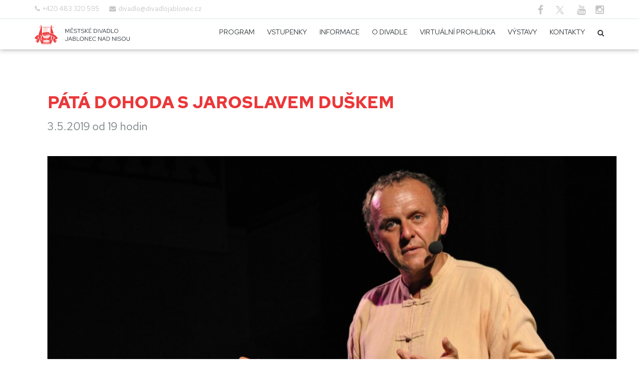

--- FILE ---
content_type: text/html; charset=UTF-8
request_url: https://www.divadlojablonec.cz/pata-dohoda-s-jaroslavem-duskem-4
body_size: 6032
content:
<!DOCTYPE html>
<html lang="cs">
    <head>
        <meta charset="utf-8" />
        <title>PÁTÁ DOHODA S JAROSLAVEM DUŠKEM — Městské divadlo Jablonec nad Nisou</title>
        <meta name="description" content="" />
        <meta name="keywords" content="">
        <link rel="shortcut icon" href="assets/template/images/favicon.ico" type="image/x-icon" />
        <meta name="viewport" content="width=device-width, initial-scale=1.0, maximum-scale=1" />
		<meta name="facebook-domain-verification" content="2il7291u4qzpeqgjqlj0e2r20n98rq" />
                <link href="https://www.divadlojablonec.cz/assets/template/css/stylesheets.min.css?v=1.44" rel="stylesheet" type="text/css" />

        <link rel='stylesheet' type='text/css' href='https://www.divadlojablonec.cz/assets/template/css/style.css?v=2.10' />
		<link rel='stylesheet' type='text/css' href='https://www.divadlojablonec.cz/assets/plugins/cookieconsent/cookieconsent.css' media='print' onload="this.media='all'" />

                                    <link rel='stylesheet' type='text/css' href='//maxcdn.bootstrapcdn.com/font-awesome/4.3.0/css/font-awesome.min.css' />
                    
	<!-- Google Tag Manager -->
	<script type="text/plain" data-cookiecategory="analytics">(function(w,d,s,l,i){w[l]=w[l]||[];w[l].push({'gtm.start':
	new Date().getTime(),event:'gtm.js'});var f=d.getElementsByTagName(s)[0],
	j=d.createElement(s),dl=l!='dataLayer'?'&l='+l:'';j.async=true;j.src=
	'https://www.googletagmanager.com/gtm.js?id='+i+dl;f.parentNode.insertBefore(j,f);
	})(window,document,'script','dataLayer','GTM-KT54ZNF');</script>
	<!-- End Google Tag Manager -->
	
	<!-- Hotjar Tracking Code for https://www.divadlojablonec.cz -->
		<script type="text/plain" data-cookiecategory="analytics">
			(function(h,o,t,j,a,r){
				h.hj=h.hj||function(){(h.hj.q=h.hj.q||[]).push(arguments)};
				h._hjSettings={hjid:862567,hjsv:6};
				a=o.getElementsByTagName('head')[0];
				r=o.createElement('script');r.async=1;
				r.src=t+h._hjSettings.hjid+j+h._hjSettings.hjsv;
				a.appendChild(r);
			})(window,document,'https://static.hotjar.com/c/hotjar-','.js?sv=');
		</script>
	
	<script type="text/plain" data-cookiecategory="analytics">
        (function(i,s,o,g,r,a,m){i['GoogleAnalyticsObject']=r;i[r]=i[r]||function(){
                    (i[r].q=i[r].q||[]).push(arguments)},i[r].l=1*new Date();a=s.createElement(o),
                m=s.getElementsByTagName(o)[0];a.async=1;a.src=g;m.parentNode.insertBefore(a,m)
        })(window,document,'script','https://www.google-analytics.com/analytics.js','ga');

        ga('create', 'UA-12772977-1', 'auto');
        ga('send', 'pageview');

    </script>

    </head>
    <body class="">
	<!-- Google Tag Manager (noscript) -->
	<noscript type="text/plain" data-cookiecategory="analytics"><iframe src="https://www.googletagmanager.com/ns.html?id=GTM-KT54ZNF"
	height="0" width="0" style="display:none;visibility:hidden"></iframe></noscript>
	<!-- End Google Tag Manager (noscript) -->

	
    
    
<header class="sticky-bar">
    <div class="top-header">
        <div class="container">
            <div class="row">
                <div class="col-md-8 col-sm-6">
                    <ul class="header-info">
                        <li><i class="fa fa-phone"></i><a href="tel:+420 483 320 595">+420 483 320 595</a></li>
                        <li><i class="fa fa-envelope"></i><a href="mailto:divadlo@divadlojablonec.cz">divadlo@divadlojablonec.cz</a></li>
                    </ul>
                </div>
                <div class="col-md-4 col-sm-6">
                    <ul class="header-social">
                                                    <li><a href="https://www.facebook.com/Městské-divadlo-Jablonec-nad-Nisou-o-p-s-163373473362/"><i class="fa fa-facebook"></i></a></li>
                        
                                                    <li><a href="https://twitter.com/DivadloJablonec"><i class="fa icon-twitter"></i></a></li>
                        
                                                    <li><a href="https://www.youtube.com/channel/UCrtMe4E3tgVnZ9TJm-ZJ2Wg"><i class="fa fa-youtube"></i></a></li>
                        
                                                    <li><a href="https://www.instagram.com/divadlojablonec/"><i class="fa fa-instagram"></i></a></li>
                                            </ul>
                </div>
            </div>
        </div>
    </div>
    <div class="bottom-header">
        <div class="container">
            <div class="row">
                <div class="col-md-3 col-xs-9">
                    <div class="logo">
                        <a href="https://www.divadlojablonec.cz/" style="display: block;">
                                                            <img src="/public/upload/loga/logo-red-v1.svg" alt="Městské divadlo Jablonec nad Nisou" />
                                                        </a>
                    </div>
                </div>
                <div class="col-md-9 col-xs-3 resp-menu">
                    <nav class="main-nav">
						<span class="close-menu"><span></span><span></span></span>
                        <div class="responsive-menu"><i class="fa fa-bars"></i></div>
                                                <ul>
                            <li><a href="https://www.divadlojablonec.cz/program">Program</a></li><li><a href="https://www.divadlojablonec.cz/vstupenky">Vstupenky</a><ul><li><a href="https://www.divadlojablonec.cz/vstupenky">Informace o vstupenkách</a></li><li><a href="https://www.divadlojablonec.cz/predplatitelske-skupny">Předplatné</a></li><li><a href="https://www.divadlojablonec.cz/darkove-poukazy">Dárkové poukazy</a></li></ul></li><li><a href="https://www.divadlojablonec.cz/">Informace</a><ul><li><a href="https://www.divadlojablonec.cz/aktuality">Aktuality</a></li><li><a href="https://www.divadlojablonec.cz/fotogalerie-akci">Fotogalerie akcí</a></li><li><a href="https://www.divadlojablonec.cz/clanky">Články</a></li><li><a href="https://www.divadlojablonec.cz/prohlaseni-o-pristupnosti">Prohlášení o přístupnosti</a></li><li><a href="https://www.divadlojablonec.cz/ochrana-osobnich-udaju">Ochrana osobních údajů</a></li><li><a href="https://www.divadlojablonec.cz/prava-subjektu-udaju">- Práva subjektu údajů</a></li><li><a href="https://www.divadlojablonec.cz/informacni-povinnost-vuci-subjektu-udaju">- Informační povinnost vůči subjektu údajů</a></li><li><a href="https://www.divadlojablonec.cz/zaznamy-o-cinnostech-zpracovani">- Záznamy o činnostech zpracování</a></li><li><a href="https://www.divadlojablonec.cz/formulare">- Formuláře</a></li></ul></li><li><a href="https://www.divadlojablonec.cz/historie-mestskeho-divadla">O divadle</a><ul><li><a href="https://www.divadlojablonec.cz/historie-mestskeho-divadla">Historie divadla</a></li><li><a href="https://www.divadlojablonec.cz/technika">Technika</a></li><li><a href="https://www.divadlojablonec.cz/pronajem">Pronájem</a></li><li><a href="https://www.divadlojablonec.cz/spravni-rada">Správní rada a výroční zprávy</a></li><li><a href="https://www.divadlojablonec.cz/fotogalerie">Fotogalerie</a></li></ul></li><li><a href="https://www.divadlojablonec.cz/virtualni-prohlidka">Virtuální prohlídka</a></li><li><a href="https://www.divadlojablonec.cz/vystavy">Výstavy</a></li><li><a href="https://www.divadlojablonec.cz/kontakty">Kontakty</a></li><li><a href="" onclick="openSearch();return false;" class="search"><i class="fa fa-search"></i></a></li>
                        </ul>
                                            </nav>
                </div>
            </div>
        </div>
    </div>
</header>
    <section class="blog-section-single">
        <div class="container">
                                        			
			
            <h1 class="event-title">PÁTÁ DOHODA S JAROSLAVEM DUŠKEM</h1>
                            <p class="event-subtitle ">3.5.2019 od 19 hodin</p>
            
						
            <div class="event-banner">
				<picture>
					<source media="(min-width: 481px)" srcset="https://www.divadlojablonec.cz/public/cache/programy/2019-jaro/6-1153x655x1.jpg">
					<source srcset="https://www.divadlojablonec.cz/public/cache/programy/2019-jaro/1-800x800x1.jpg">
					<img src="https://www.divadlojablonec.cz/public/cache/programy/2019-jaro/6-1153x655x1.jpg" alt="PÁTÁ DOHODA S JAROSLAVEM DUŠKEM" />
				</picture>
				                            </div>
			
			
            <div class="event-infostripe red-color">

                                                                                                
                                
                <div class="row">
                    
                                            <div class="col-md-2 col-sm-12 col-xs-12 info-box vcenter">
                            <p class="event-icon"><i class="icon-drama"></i></p>
                            <p class="event-ico-description">Činohra</p>
                        </div>
                    
                                            <div class="col-md-2 col-sm-12 col-xs-12 info-box vcenter">
                            <p class="event-icon"><i class="icon-presale"></i></p>
                            <p class="event-ico-description">Předprodej<br />15. 1.</p>
                        </div>
                    
                    
                                    </div>
            </div>

            <div class="row">
                <div class="col-md-9">
                    <h2>Informace</h2>
                    <dl class="dl-horizontal program-info">
                        
                        
                                            </dl>

                    <div class="event-description">
                        <p></p>
<p>Jaroslav Dušek –   Pátá dohoda ve spolupráci s Klubem Lávka </p>
<p><strong><em>Based on the book The Fifth Agreement </em></strong><strong>©<em> 2010 by Miguel Angel Ruiz, M.D., Jose Luis Ruiz, and Janet Mills. Produced with permission of Amber-Allen Publishing, Inc. P.O. Box 6657, San Rafael, CA 94903. All rights reserved</em></strong>.</p>
<p>Účinkují: Jaroslav Dušek, Pjér La Š´éz a Zdeněk Konopásek</p>
<p><span>Akci pořádá: ANAON, veřejně prospěšný spolek a Městské divadlo Jablonec nad Nisou.</span></p>
<p><span><div class="row">
	<div class="col-lg-2 col-md-3 col-xs-6 thumb">
     	<a class="thumbnail" href="https://www.divadlojablonec.cz/public/media/5432/3626.jpg">
      	   <img class="img-responsive" src="https://www.divadlojablonec.cz/public/cache/5432/3626-340x340.jpg" alt="">
     	</a>
 	</div>
	<div class="col-lg-2 col-md-3 col-xs-6 thumb">
     	<a class="thumbnail" href="https://www.divadlojablonec.cz/public/media/5432/3627.jpg">
      	   <img class="img-responsive" src="https://www.divadlojablonec.cz/public/cache/5432/3627-340x340.jpg" alt="">
     	</a>
 	</div>
	<div class="col-lg-2 col-md-3 col-xs-6 thumb">
     	<a class="thumbnail" href="https://www.divadlojablonec.cz/public/media/5432/3628.jpg">
      	   <img class="img-responsive" src="https://www.divadlojablonec.cz/public/cache/5432/3628-340x340.jpg" alt="">
     	</a>
 	</div>
	<div class="col-lg-2 col-md-3 col-xs-6 thumb">
     	<a class="thumbnail" href="https://www.divadlojablonec.cz/public/media/5432/3629.jpg">
      	   <img class="img-responsive" src="https://www.divadlojablonec.cz/public/cache/5432/3629-340x340.jpg" alt="">
     	</a>
 	</div>
</div>
</span></p>

                                                    <h2>Další <em>informace</em></h2>
<p>Vstupenky kupujte <strong>přes web divadla nebo prostřednictvím webu</strong> <strong><a href="https://www.evstupenka.cz/akce/2-divadlo/1">E-VSTUPENKA.CZ</a> - druhý den <span style="text-decoration: underline;">po zahájení předprodeje.</span></strong></p>
<p><strong>V DEN KONÁNÍ PRODEJ POUZE V POKLADNĚ DIVADLA.</strong></p>
<p><span style="text-decoration: underline;"><span style="font-size: 10pt;"></span></span></p>
<p></p>
<p></p>
                                            </div>

                                    </div>
                <div class="col-md-3">
                    
                                    </div>
            </div>
        </div>
    </section>




	<script>
	/*
		var mrsId = 2;
		var webSaleUrl = "vstupenky.divadlojablonec.cz";
		$.ajax({
			cache      : false,
			type       : "GET",
			crossDomain: true,
			url        : webSaleUrl + "/globalinfo",
			xhrFields  : {withCredentials: true}, // send credentials such as cookies, certificate, etc.
			data       : {
				mrsid: mrsId,
				full : "1" // we want everything
			},
			dataType   : "xml", // response type
			success    : function(data){
			console.log("Success");
			console.log(data);
			}, 
			error      : function (XMLHttpRequest, textStatus, errorThrown) { // log errors
				console.log(XMLHttpRequest);
				console.log(textStatus);
				console.log(errorThrown);
			}
		});
		*/
		
	
	</script>
		<section class="our-partners">
	<div class="container">
		<h2>Naši <em>partneři</em></h2>
		<ul class="list-inline partners">
																		<li><a target="_blank" href="http://www.cns.eu" title="COMP NET SYSTEMS s.r.o."><img src="https://www.divadlojablonec.cz/public/upload/partneri/cns.svg" alt="COMP NET SYSTEMS s.r.o." /></a></li>
																											<li><a target="_blank" href="http://www.araymond.com" title="A. Raymond"><img src="https://www.divadlojablonec.cz/public/upload/partneri/raymond.svg" alt="A. Raymond" /></a></li>
																											<li><a target="_blank" href="http://www.ligum.cz" title="LIGUM"><img src="https://www.divadlojablonec.cz/public/upload/partneri/ligum.svg" alt="LIGUM" /></a></li>
																											<li><a target="_blank" href="http://www.jbn.cz/" title="Jablonecká nástrojárna"><img src="https://www.divadlojablonec.cz/public/upload/partneri/nastrojarna.svg" alt="Jablonecká nástrojárna" /></a></li>
																											<li><a target="_blank" href="http://www.eurovia.cz/cs/home" title="Eurovia"><img src="https://www.divadlojablonec.cz/public/upload/partneri/eurovia_new_logo.svg" alt="Eurovia" /></a></li>
																											<li><a target="_blank" href="http://www.nadacejablotron.cz/" title="Nadace Jablotron"><img src="https://www.divadlojablonec.cz/public/upload/partneri/jablotron_nadace.svg" alt="Nadace Jablotron" /></a></li>
																											<li><a target="_blank" href="http://www.atrea.cz/" title="Atrea"><img src="https://www.divadlojablonec.cz/public/upload/partneri/atrea.svg" alt="Atrea" /></a></li>
																											<li><a target="_blank" href="https://www.nadacepreciosa.cz/" title="Nadace PRECIOSA"><img src="https://www.divadlojablonec.cz/public/upload/preciosa-nadace.svg" alt="Nadace PRECIOSA" /></a></li>
																											<li><a target="_blank" href="http://autofics.cz/" title="Fics Autocentrum"><img src="https://www.divadlojablonec.cz/public/upload/partneri/fics.svg" alt="Fics Autocentrum" /></a></li>
																											<li><a target="_blank" href="https://www.geoprint.cz/en/" title="Geoprint"><img src="https://www.divadlojablonec.cz/public/upload/partneri/geoprint-v2.svg" alt="Geoprint" /></a></li>
																											<li><img src="https://www.divadlojablonec.cz/public/upload/partneri/caffe_defile_bar_1.svg" alt="Caffe Defile" /></li>
																											<li><a target="_blank" href="https://jablonecky.denik.cz/" title="Jablonecký deník"><img src="https://www.divadlojablonec.cz/public/upload/partneri/jablonecky_denik.svg" alt="Jablonecký deník" /></a></li>
																											<li><a target="_blank" href="https://www.iliberecko.cz/" title="iLiberecko"><img src="https://www.divadlojablonec.cz/public/upload/partneri/iLIBERECKO.svg" alt="iLiberecko" /></a></li>
																											<li><a target="_blank" href="https://liberec.rozhlas.cz/" title="Český rozhlas Liberec"><img src="https://www.divadlojablonec.cz/public/upload/partneri/liberec-rozhlas.svg" alt="Český rozhlas Liberec" /></a></li>
																											<li><a target="_blank" href="http://www.mestojablonec.cz" title="Statutární město Jablonec nad Nisou"><img src="https://www.divadlojablonec.cz/public/upload/partneri/jbc.svg" alt="Statutární město Jablonec nad Nisou" /></a></li>
																											<li><a target="_blank" href="https://radioblanik.cz/" title="Radio Blaník Liberec"><img src="https://www.divadlojablonec.cz/public/upload/partneri/radio-blanik.svg" alt="Radio Blaník Liberec" /></a></li>
																											<li><a target="_blank" href="https://hitradiocontact.cz/" title="Hitrádio CONTACT"><img src="https://www.divadlojablonec.cz/public/upload/partneri/hitradio-contact.svg" alt="Hitrádio CONTACT" /></a></li>
														</ul>
	</div>
</section>        <div id="search-overlay" class="overlay">
	<div class="container">
		<span class="closebtn" onclick="closeSearch()" title="Zavřít">
			<svg width="24" height="24" xmlns="http://www.w3.org/2000/svg" fill-rule="evenodd" clip-rule="evenodd"><path d="M12 11.293l10.293-10.293.707.707-10.293 10.293 10.293 10.293-.707.707-10.293-10.293-10.293 10.293-.707-.707 10.293-10.293-10.293-10.293.707-.707 10.293 10.293z"/></svg>
		</span>
		<div class="overlay-content">
			<form action="/vyhledavani/" method="GET" class="search-form">
				<input type="text" placeholder="Hledej" name="q">
				<button type="submit"><svg width="24" height="24" xmlns="http://www.w3.org/2000/svg" fill-rule="evenodd" clip-rule="evenodd"><path fill="#da3436" d="M4 .755l14.374 11.245-14.374 11.219.619.781 15.381-12-15.391-12-.609.755z"/></svg></button>
			</form>
		</div>
	</div>
</div>

<!-- start footer -->
<footer class="footer-v1">
    <div class="container">
        <div class="bottom-footer">
            <div class="subscribe-box">
				<form method="post" action="https://divadlojablonec.ecomailapp.cz/public/subscribe/1/43c2cd496486bcc27217c3e790fb4088" class="validate" id="mc-subcribe-form" target="_blank" novalidate>
                	<div class="row">
                    	<div class="col-sm-6">
							<label for="newsletter-email"><i class="fa fa-newspaper-o"></i> Přihlašte se k odběru našeho newsletteru</label>
						</div>
						<div class="col-sm-6 text-right">
							<div class="input-group">
								<input type="email" id="newsletter-email" onfocus="jQuery('.newsletter-checkbox').slideDown('fast')" name="email" class="form-control subscribe-line" placeholder="Zadejte váš e-mail...">
								<div style="position: absolute; left: -5000px;" aria-hidden="true"><input type="text" name="b_51defec4e03980720a976c8ee_aa5dd7c16b" tabindex="-1" value=""></div>
								<span class="input-group-btn">
									<input type="submit" class="btn btn-default subscribe-button" name="subscribe" value="ODEBÍRAT">
								</span>
							</div>
							<div class="input-group newsletter-checkbox" style="display:none;">
								<span><input type="checkbox"> Souhlasím s <a href="https://www.divadlojablonec.cz/ochrana-osobnich-udaju" target="_blank">podmínkami ochrany osobních údajů</a></span>
							</div>
						</div>
					</div>
                </form>
            </div>
			<script>
			
			</script>
            <ul class="footer-social">
            	                <li><a href="https://www.facebook.com/Městské-divadlo-Jablonec-nad-Nisou-o-p-s-163373473362/"><i class="fa fa-facebook"></i></a></li>
                
                                <li><a href="https://twitter.com/DivadloJablonec"><i class="fa icon-twitter"></i></a></li>
                
                                    <li><a href="https://www.youtube.com/channel/UCrtMe4E3tgVnZ9TJm-ZJ2Wg"><i class="fa fa-youtube"></i></a></li>
                
                                    <li><a href="https://www.instagram.com/divadlojablonec/"><i class="fa fa-instagram"></i></a></li>
                            </ul>
            <div class="box-footer">
                <div class="row no-gutter">
                    <div class="col-md-4 col-xs-6 border-right">
                    	<div class="box">
	                        <p class="va"><a href="https://www.divadlojablonec.cz/">
	                        	                        	<img src="/public/upload/loga/logo-grey-v1.svg" alt="Městské divadlo Jablonec nad Nisou" />
	                        	                        </a></p>
                        </div>
                    </div>
                    <div class="col-md-4 col-xs-6 border-right">
                    	<div class="box">
	                        <ul class="footer-contact va ps-4">
								<li><i class="fa fa-phone hidden-xs"></i><a href="tel:+420 483 320 595">+420 483 320 595</a></li>
								<li><i class="fa fa-envelope-o hidden-xs"></i><a href="mailto:divadlo@divadlojablonec.cz">divadlo@divadlojablonec.cz</a></li>
							</ul>
						</div>
                    </div>
                    <div class="col-md-4 hidden-sm hidden-xs">
                        <div class="box ">
                        	<div class="program va">
								<p>Program ke stažení</p>
								<ul class="list-unstyled">
																			<li><a href="https://www.divadlojablonec.cz/public/upload/programy/programky-mesicni/program_leden_2026.pdf"><i class="fa fa-file-pdf-o"></i> LEDEN</a></li>
																		
																			<li><a href="https://www.divadlojablonec.cz/public/upload/programy/programky-mesicni/program_unor_2026.pdf"><i class="fa fa-file-pdf-o"></i> ÚNOR</a></li>
																	</ul>
							</div>
                        </div>
                    </div>
                </div>
            </div>
        <div class="copyright">
        	<div class="row">
				<div class="col-sm-6 col-xs-6">
					<p class="text-left">Copyright 2026 &copy; Městské divadlo Jablonec nad Nisou, o. p. s.  |  <a href="#" class="cc-link" data-cc="c-settings">Cookies</a></p>
				</div>
				<div class="col-sm-6 col-xs-6">
					<p class="text-right"><a class="dogfish" href="http://www.dogfish.cz"><img src="https://www.divadlojablonec.cz/assets/template/img/logo-dogfish.svg" alt="Dogfish"></a></p>
				</div>
        	</div>
        </div>
        </div>
    </div>
</footer>
<!-- end footer -->

  <script src="/assets/template/js/jquery-1.11.2.min.js"></script>
  <script src="/assets/template/js/bootstrap.min.js"></script>
  <script src="/assets/template/js/options.js?v=1.3"></script>
  <script src="/assets/template/js/owl.carousel.min.js?v=1.2"></script>
  <script src="/assets/template/js/plugins.js?v=1.2"></script>
  <script src="/assets/template/js/imagesloaded.pkgd.min.js"></script>
  <script src="/assets/template/js/jquery.magnific-popup.min.js"></script>
  <script src="/assets/template/js/newsletter.js"></script>
  <script src="/assets/template/js/popup.js?v=1.4"></script>
  <script src="//cdnjs.cloudflare.com/ajax/libs/gsap/1.18.0/TweenMax.min.js"></script>
  <script src="//cdnjs.cloudflare.com/ajax/libs/jquery.isotope/2.2.2/isotope.pkgd.min.js"></script>
  <script defer src="/assets/plugins/cookieconsent/cookieconsent.js"></script>
  <script defer src="/assets/plugins/cookieconsent/cookieconsent-init.js"></script>


<script type="text/javascript" src="https://www.divadlojablonec.cz/assets/template/js/scripts.min.js"></script>



<!--[if lt IE 9]>
  <script src="https://oss.maxcdn.com/libs/html5shiv/3.7.0/html5shiv.js"></script>
  <script src="https://oss.maxcdn.com/libs/respond.js/1.3.0/respond.min.js"></script>
<![endif]-->    </body>
</html>

--- FILE ---
content_type: text/css
request_url: https://www.divadlojablonec.cz/assets/template/css/stylesheets.min.css?v=1.44
body_size: 35273
content:
html{font-family:sans-serif;-webkit-text-size-adjust:100%;-ms-text-size-adjust:100%}body{margin:0}article,aside,details,figcaption,figure,footer,header,hgroup,main,menu,nav,section,summary{display:block}audio,canvas,progress,video{display:inline-block;vertical-align:baseline}audio:not([controls]){display:none;height:0}[hidden],template{display:none}a{background-color:transparent}a:active,a:hover{outline:0}abbr[title]{border-bottom:1px dotted}b,strong{font-weight:bold}dfn{font-style:italic}h1{margin: .67em 0;font-size:2em}mark{color:#000;background:#ff0}small{font-size:80%}sub,sup{position:relative;font-size:75%;line-height:0;vertical-align:baseline}sup{top:-.5em}sub{bottom:-.25em}img{border:0}svg:not(:root){overflow:hidden}figure{margin:1em
40px}hr{height:0;-webkit-box-sizing:content-box;-moz-box-sizing:content-box;box-sizing:content-box}pre{overflow:auto}code,kbd,pre,samp{font-family:monospace,monospace;font-size:1em}button,input,optgroup,select,textarea{margin:0;font:inherit;color:inherit}button{overflow:visible}button,select{text-transform:none}button,
html input[type="button"],input[type="reset"],input[type="submit"]{-webkit-appearance:button;cursor:pointer}button[disabled],
html input[disabled]{cursor:default}button::-moz-focus-inner,input::-moz-focus-inner{padding:0;border:0}input{line-height:normal}input[type="checkbox"],input[type="radio"]{-webkit-box-sizing:border-box;-moz-box-sizing:border-box;box-sizing:border-box;padding:0}input[type="number"]::-webkit-inner-spin-button,input[type="number"]::-webkit-outer-spin-button{height:auto}input[type="search"]{-webkit-box-sizing:content-box;-moz-box-sizing:content-box;box-sizing:content-box;-webkit-appearance:textfield}input[type="search"]::-webkit-search-cancel-button,input[type="search"]::-webkit-search-decoration{-webkit-appearance:none}fieldset{padding: .35em .625em .75em;margin:0
2px;border:1px
solid #c0c0c0}legend{padding:0;border:0}textarea{overflow:auto}optgroup{font-weight:bold}table{border-spacing:0;border-collapse:collapse}td,th{padding:0}@media
print{*,*:before,*:after{color:#000 !important;text-shadow:none !important;background:transparent !important;-webkit-box-shadow:none !important;box-shadow:none !important}a,a:visited{text-decoration:underline}a[href]:after{content:" (" attr(href) ")"}abbr[title]:after{content:" (" attr(title) ")"}a[href^="#"]:after,a[href^="javascript:"]:after{content:""}pre,blockquote{border:1px
solid #999;page-break-inside:avoid}thead{display:table-header-group}tr,img{page-break-inside:avoid}img{max-width:100% !important}p,h2,h3{orphans:3;widows:3}h2,h3{page-break-after:avoid}select{background:#fff !important}.navbar{display:none}.btn>.caret,.dropup>.btn>.caret{border-top-color:#000 !important}.label{border:1px
solid #000}.table{border-collapse:collapse !important}.table td,
.table
th{background-color:#fff !important}.table-bordered th,
.table-bordered
td{border:1px
solid #ddd !important}}@font-face{font-family:'Glyphicons Halflings';src:url('fonts/glyphicons-halflings-regular.eot');src:url('fonts/glyphicons-halflings-regular.eot?#iefix') format('embedded-opentype'), url('fonts/glyphicons-halflings-regular.woff2') format('woff2'), url('fonts/glyphicons-halflings-regular.woff') format('woff'), url('fonts/glyphicons-halflings-regular.ttf') format('truetype'), url('fonts/glyphicons-halflings-regular.svg#glyphicons_halflingsregular') format('svg')}.glyphicon{position:relative;top:1px;display:inline-block;font-family:'Glyphicons Halflings';font-style:normal;font-weight:normal;line-height:1;-webkit-font-smoothing:antialiased;-moz-osx-font-smoothing:grayscale}.glyphicon-asterisk:before{content:"\2a"}.glyphicon-plus:before{content:"\2b"}.glyphicon-euro:before,.glyphicon-eur:before{content:"\20ac"}.glyphicon-minus:before{content:"\2212"}.glyphicon-cloud:before{content:"\2601"}.glyphicon-envelope:before{content:"\2709"}.glyphicon-pencil:before{content:"\270f"}.glyphicon-glass:before{content:"\e001"}.glyphicon-music:before{content:"\e002"}.glyphicon-search:before{content:"\e003"}.glyphicon-heart:before{content:"\e005"}.glyphicon-star:before{content:"\e006"}.glyphicon-star-empty:before{content:"\e007"}.glyphicon-user:before{content:"\e008"}.glyphicon-film:before{content:"\e009"}.glyphicon-th-large:before{content:"\e010"}.glyphicon-th:before{content:"\e011"}.glyphicon-th-list:before{content:"\e012"}.glyphicon-ok:before{content:"\e013"}.glyphicon-remove:before{content:"\e014"}.glyphicon-zoom-in:before{content:"\e015"}.glyphicon-zoom-out:before{content:"\e016"}.glyphicon-off:before{content:"\e017"}.glyphicon-signal:before{content:"\e018"}.glyphicon-cog:before{content:"\e019"}.glyphicon-trash:before{content:"\e020"}.glyphicon-home:before{content:"\e021"}.glyphicon-file:before{content:"\e022"}.glyphicon-time:before{content:"\e023"}.glyphicon-road:before{content:"\e024"}.glyphicon-download-alt:before{content:"\e025"}.glyphicon-download:before{content:"\e026"}.glyphicon-upload:before{content:"\e027"}.glyphicon-inbox:before{content:"\e028"}.glyphicon-play-circle:before{content:"\e029"}.glyphicon-repeat:before{content:"\e030"}.glyphicon-refresh:before{content:"\e031"}.glyphicon-list-alt:before{content:"\e032"}.glyphicon-lock:before{content:"\e033"}.glyphicon-flag:before{content:"\e034"}.glyphicon-headphones:before{content:"\e035"}.glyphicon-volume-off:before{content:"\e036"}.glyphicon-volume-down:before{content:"\e037"}.glyphicon-volume-up:before{content:"\e038"}.glyphicon-qrcode:before{content:"\e039"}.glyphicon-barcode:before{content:"\e040"}.glyphicon-tag:before{content:"\e041"}.glyphicon-tags:before{content:"\e042"}.glyphicon-book:before{content:"\e043"}.glyphicon-bookmark:before{content:"\e044"}.glyphicon-print:before{content:"\e045"}.glyphicon-camera:before{content:"\e046"}.glyphicon-font:before{content:"\e047"}.glyphicon-bold:before{content:"\e048"}.glyphicon-italic:before{content:"\e049"}.glyphicon-text-height:before{content:"\e050"}.glyphicon-text-width:before{content:"\e051"}.glyphicon-align-left:before{content:"\e052"}.glyphicon-align-center:before{content:"\e053"}.glyphicon-align-right:before{content:"\e054"}.glyphicon-align-justify:before{content:"\e055"}.glyphicon-list:before{content:"\e056"}.glyphicon-indent-left:before{content:"\e057"}.glyphicon-indent-right:before{content:"\e058"}.glyphicon-facetime-video:before{content:"\e059"}.glyphicon-picture:before{content:"\e060"}.glyphicon-map-marker:before{content:"\e062"}.glyphicon-adjust:before{content:"\e063"}.glyphicon-tint:before{content:"\e064"}.glyphicon-edit:before{content:"\e065"}.glyphicon-share:before{content:"\e066"}.glyphicon-check:before{content:"\e067"}.glyphicon-move:before{content:"\e068"}.glyphicon-step-backward:before{content:"\e069"}.glyphicon-fast-backward:before{content:"\e070"}.glyphicon-backward:before{content:"\e071"}.glyphicon-play:before{content:"\e072"}.glyphicon-pause:before{content:"\e073"}.glyphicon-stop:before{content:"\e074"}.glyphicon-forward:before{content:"\e075"}.glyphicon-fast-forward:before{content:"\e076"}.glyphicon-step-forward:before{content:"\e077"}.glyphicon-eject:before{content:"\e078"}.glyphicon-chevron-left:before{content:"\e079"}.glyphicon-chevron-right:before{content:"\e080"}.glyphicon-plus-sign:before{content:"\e081"}.glyphicon-minus-sign:before{content:"\e082"}.glyphicon-remove-sign:before{content:"\e083"}.glyphicon-ok-sign:before{content:"\e084"}.glyphicon-question-sign:before{content:"\e085"}.glyphicon-info-sign:before{content:"\e086"}.glyphicon-screenshot:before{content:"\e087"}.glyphicon-remove-circle:before{content:"\e088"}.glyphicon-ok-circle:before{content:"\e089"}.glyphicon-ban-circle:before{content:"\e090"}.glyphicon-arrow-left:before{content:"\e091"}.glyphicon-arrow-right:before{content:"\e092"}.glyphicon-arrow-up:before{content:"\e093"}.glyphicon-arrow-down:before{content:"\e094"}.glyphicon-share-alt:before{content:"\e095"}.glyphicon-resize-full:before{content:"\e096"}.glyphicon-resize-small:before{content:"\e097"}.glyphicon-exclamation-sign:before{content:"\e101"}.glyphicon-gift:before{content:"\e102"}.glyphicon-leaf:before{content:"\e103"}.glyphicon-fire:before{content:"\e104"}.glyphicon-eye-open:before{content:"\e105"}.glyphicon-eye-close:before{content:"\e106"}.glyphicon-warning-sign:before{content:"\e107"}.glyphicon-plane:before{content:"\e108"}.glyphicon-calendar:before{content:"\e109"}.glyphicon-random:before{content:"\e110"}.glyphicon-comment:before{content:"\e111"}.glyphicon-magnet:before{content:"\e112"}.glyphicon-chevron-up:before{content:"\e113"}.glyphicon-chevron-down:before{content:"\e114"}.glyphicon-retweet:before{content:"\e115"}.glyphicon-shopping-cart:before{content:"\e116"}.glyphicon-folder-close:before{content:"\e117"}.glyphicon-folder-open:before{content:"\e118"}.glyphicon-resize-vertical:before{content:"\e119"}.glyphicon-resize-horizontal:before{content:"\e120"}.glyphicon-hdd:before{content:"\e121"}.glyphicon-bullhorn:before{content:"\e122"}.glyphicon-bell:before{content:"\e123"}.glyphicon-certificate:before{content:"\e124"}.glyphicon-thumbs-up:before{content:"\e125"}.glyphicon-thumbs-down:before{content:"\e126"}.glyphicon-hand-right:before{content:"\e127"}.glyphicon-hand-left:before{content:"\e128"}.glyphicon-hand-up:before{content:"\e129"}.glyphicon-hand-down:before{content:"\e130"}.glyphicon-circle-arrow-right:before{content:"\e131"}.glyphicon-circle-arrow-left:before{content:"\e132"}.glyphicon-circle-arrow-up:before{content:"\e133"}.glyphicon-circle-arrow-down:before{content:"\e134"}.glyphicon-globe:before{content:"\e135"}.glyphicon-wrench:before{content:"\e136"}.glyphicon-tasks:before{content:"\e137"}.glyphicon-filter:before{content:"\e138"}.glyphicon-briefcase:before{content:"\e139"}.glyphicon-fullscreen:before{content:"\e140"}.glyphicon-dashboard:before{content:"\e141"}.glyphicon-paperclip:before{content:"\e142"}.glyphicon-heart-empty:before{content:"\e143"}.glyphicon-link:before{content:"\e144"}.glyphicon-phone:before{content:"\e145"}.glyphicon-pushpin:before{content:"\e146"}.glyphicon-usd:before{content:"\e148"}.glyphicon-gbp:before{content:"\e149"}.glyphicon-sort:before{content:"\e150"}.glyphicon-sort-by-alphabet:before{content:"\e151"}.glyphicon-sort-by-alphabet-alt:before{content:"\e152"}.glyphicon-sort-by-order:before{content:"\e153"}.glyphicon-sort-by-order-alt:before{content:"\e154"}.glyphicon-sort-by-attributes:before{content:"\e155"}.glyphicon-sort-by-attributes-alt:before{content:"\e156"}.glyphicon-unchecked:before{content:"\e157"}.glyphicon-expand:before{content:"\e158"}.glyphicon-collapse-down:before{content:"\e159"}.glyphicon-collapse-up:before{content:"\e160"}.glyphicon-log-in:before{content:"\e161"}.glyphicon-flash:before{content:"\e162"}.glyphicon-log-out:before{content:"\e163"}.glyphicon-new-window:before{content:"\e164"}.glyphicon-record:before{content:"\e165"}.glyphicon-save:before{content:"\e166"}.glyphicon-open:before{content:"\e167"}.glyphicon-saved:before{content:"\e168"}.glyphicon-import:before{content:"\e169"}.glyphicon-export:before{content:"\e170"}.glyphicon-send:before{content:"\e171"}.glyphicon-floppy-disk:before{content:"\e172"}.glyphicon-floppy-saved:before{content:"\e173"}.glyphicon-floppy-remove:before{content:"\e174"}.glyphicon-floppy-save:before{content:"\e175"}.glyphicon-floppy-open:before{content:"\e176"}.glyphicon-credit-card:before{content:"\e177"}.glyphicon-transfer:before{content:"\e178"}.glyphicon-cutlery:before{content:"\e179"}.glyphicon-header:before{content:"\e180"}.glyphicon-compressed:before{content:"\e181"}.glyphicon-earphone:before{content:"\e182"}.glyphicon-phone-alt:before{content:"\e183"}.glyphicon-tower:before{content:"\e184"}.glyphicon-stats:before{content:"\e185"}.glyphicon-sd-video:before{content:"\e186"}.glyphicon-hd-video:before{content:"\e187"}.glyphicon-subtitles:before{content:"\e188"}.glyphicon-sound-stereo:before{content:"\e189"}.glyphicon-sound-dolby:before{content:"\e190"}.glyphicon-sound-5-1:before{content:"\e191"}.glyphicon-sound-6-1:before{content:"\e192"}.glyphicon-sound-7-1:before{content:"\e193"}.glyphicon-copyright-mark:before{content:"\e194"}.glyphicon-registration-mark:before{content:"\e195"}.glyphicon-cloud-download:before{content:"\e197"}.glyphicon-cloud-upload:before{content:"\e198"}.glyphicon-tree-conifer:before{content:"\e199"}.glyphicon-tree-deciduous:before{content:"\e200"}.glyphicon-cd:before{content:"\e201"}.glyphicon-save-file:before{content:"\e202"}.glyphicon-open-file:before{content:"\e203"}.glyphicon-level-up:before{content:"\e204"}.glyphicon-copy:before{content:"\e205"}.glyphicon-paste:before{content:"\e206"}.glyphicon-alert:before{content:"\e209"}.glyphicon-equalizer:before{content:"\e210"}.glyphicon-king:before{content:"\e211"}.glyphicon-queen:before{content:"\e212"}.glyphicon-pawn:before{content:"\e213"}.glyphicon-bishop:before{content:"\e214"}.glyphicon-knight:before{content:"\e215"}.glyphicon-baby-formula:before{content:"\e216"}.glyphicon-tent:before{content:"\26fa"}.glyphicon-blackboard:before{content:"\e218"}.glyphicon-bed:before{content:"\e219"}.glyphicon-apple:before{content:"\f8ff"}.glyphicon-erase:before{content:"\e221"}.glyphicon-hourglass:before{content:"\231b"}.glyphicon-lamp:before{content:"\e223"}.glyphicon-duplicate:before{content:"\e224"}.glyphicon-piggy-bank:before{content:"\e225"}.glyphicon-scissors:before{content:"\e226"}.glyphicon-bitcoin:before{content:"\e227"}.glyphicon-yen:before{content:"\00a5"}.glyphicon-ruble:before{content:"\20bd"}.glyphicon-scale:before{content:"\e230"}.glyphicon-ice-lolly:before{content:"\e231"}.glyphicon-ice-lolly-tasted:before{content:"\e232"}.glyphicon-education:before{content:"\e233"}.glyphicon-option-horizontal:before{content:"\e234"}.glyphicon-option-vertical:before{content:"\e235"}.glyphicon-menu-hamburger:before{content:"\e236"}.glyphicon-modal-window:before{content:"\e237"}.glyphicon-oil:before{content:"\e238"}.glyphicon-grain:before{content:"\e239"}.glyphicon-sunglasses:before{content:"\e240"}.glyphicon-text-size:before{content:"\e241"}.glyphicon-text-color:before{content:"\e242"}.glyphicon-text-background:before{content:"\e243"}.glyphicon-object-align-top:before{content:"\e244"}.glyphicon-object-align-bottom:before{content:"\e245"}.glyphicon-object-align-horizontal:before{content:"\e246"}.glyphicon-object-align-left:before{content:"\e247"}.glyphicon-object-align-vertical:before{content:"\e248"}.glyphicon-object-align-right:before{content:"\e249"}.glyphicon-triangle-right:before{content:"\e250"}.glyphicon-triangle-left:before{content:"\e251"}.glyphicon-triangle-bottom:before{content:"\e252"}.glyphicon-triangle-top:before{content:"\e253"}.glyphicon-console:before{content:"\e254"}.glyphicon-superscript:before{content:"\e255"}.glyphicon-subscript:before{content:"\e256"}.glyphicon-menu-left:before{content:"\e257"}.glyphicon-menu-right:before{content:"\e258"}.glyphicon-menu-down:before{content:"\e259"}.glyphicon-menu-up:before{content:"\e260"}*{-webkit-box-sizing:border-box;-moz-box-sizing:border-box;box-sizing:border-box}*:before,*:after{-webkit-box-sizing:border-box;-moz-box-sizing:border-box;box-sizing:border-box}html{font-size:10px;-webkit-tap-highlight-color:rgba(0,0,0,0)}body{font-family:"Helvetica Neue",Helvetica,Arial,sans-serif;font-size:14px;line-height:1.42857143;color:#333;background-color:#fff}input,button,select,textarea{font-family:inherit;font-size:inherit;line-height:inherit}a{color:#337ab7;text-decoration:none}a:hover,a:focus{color:#23527c;text-decoration:underline}a:focus{outline:thin dotted;outline:5px
auto -webkit-focus-ring-color;outline-offset:-2px}figure{margin:0}img{vertical-align:middle}.img-responsive,
.thumbnail > img,
.thumbnail a>img,.carousel-inner>.item>img,.carousel-inner>.item>a>img{display:block;max-width:100%;height:auto}.img-rounded{border-radius:6px}.img-thumbnail{display:inline-block;max-width:100%;height:auto;padding:4px;line-height:1.42857143;background-color:#fff;border:1px
solid #ddd;border-radius:4px;-webkit-transition:all .2s ease-in-out;-o-transition:all .2s ease-in-out;transition:all .2s ease-in-out}.img-circle{border-radius:50%}hr{margin-top:20px;margin-bottom:20px;border:0;border-top:1px solid #eee}.sr-only{position:absolute;width:1px;height:1px;padding:0;margin:-1px;overflow:hidden;clip:rect(0,0,0,0);border:0}.sr-only-focusable:active,.sr-only-focusable:focus{position:static;width:auto;height:auto;margin:0;overflow:visible;clip:auto}h1,h2,h3,h4,h5,h6,.h1,.h2,.h3,.h4,.h5,.h6{font-family:inherit;font-weight:500;line-height:1.1;color:inherit}h1 small,
h2 small,
h3 small,
h4 small,
h5 small,
h6 small,
.h1 small,
.h2 small,
.h3 small,
.h4 small,
.h5 small,
.h6 small,
h1 .small,
h2 .small,
h3 .small,
h4 .small,
h5 .small,
h6 .small,
.h1 .small,
.h2 .small,
.h3 .small,
.h4 .small,
.h5 .small,
.h6
.small{font-weight:normal;line-height:1;color:#777}h1,.h1,h2,.h2,h3,.h3{margin-top:20px;margin-bottom:10px}h1 small,
.h1 small,
h2 small,
.h2 small,
h3 small,
.h3 small,
h1 .small,
.h1 .small,
h2 .small,
.h2 .small,
h3 .small,
.h3
.small{font-size:65%}h4,.h4,h5,.h5,h6,.h6{margin-top:10px;margin-bottom:10px}h4 small,
.h4 small,
h5 small,
.h5 small,
h6 small,
.h6 small,
h4 .small,
.h4 .small,
h5 .small,
.h5 .small,
h6 .small,
.h6
.small{font-size:75%}h1,.h1{font-size:36px}h2,.h2{font-size:30px}h3,.h3{font-size:24px}h4,.h4{font-size:18px}h5,.h5{font-size:14px}h6,.h6{font-size:12px}p{margin:0
0 10px}.lead{margin-bottom:20px;font-size:16px;font-weight:300;line-height:1.4}@media (min-width: 768px){.lead{font-size:21px}}small,.small{font-size:85%}mark,.mark{padding: .2em;background-color:#fcf8e3}.text-left{text-align:left}.text-right{text-align:right}.text-center{text-align:center}.text-justify{text-align:justify}.text-nowrap{white-space:nowrap}.text-lowercase{text-transform:lowercase}.text-uppercase{text-transform:uppercase}.text-capitalize{text-transform:capitalize}.text-muted{color:#777}.text-primary{color:#337ab7}a.text-primary:hover{color:#286090}.text-success{color:#3c763d}a.text-success:hover{color:#2b542c}.text-info{color:#31708f}a.text-info:hover{color:#245269}.text-warning{color:#8a6d3b}a.text-warning:hover{color:#66512c}.text-danger{color:#a94442}a.text-danger:hover{color:#843534}.bg-primary{color:#fff;background-color:#337ab7}a.bg-primary:hover{background-color:#286090}.bg-success{background-color:#dff0d8}a.bg-success:hover{background-color:#c1e2b3}.bg-info{background-color:#d9edf7}a.bg-info:hover{background-color:#afd9ee}.bg-warning{background-color:#fcf8e3}a.bg-warning:hover{background-color:#f7ecb5}.bg-danger{background-color:#f2dede}a.bg-danger:hover{background-color:#e4b9b9}.page-header{padding-bottom:9px;margin:40px
0 20px;border-bottom:1px solid #eee}ul,ol{margin-top:0;margin-bottom:10px}ul ul,
ol ul,
ul ol,
ol
ol{margin-bottom:0}.list-unstyled{padding-left:0;list-style:none}.list-inline{padding-left:0;margin-left:-5px;list-style:none}.list-inline>li{display:inline-block;padding-right:5px;padding-left:5px}dl{margin-top:0;margin-bottom:20px}dt,dd{line-height:1.42857143}dt{font-weight:bold}dd{margin-left:0}@media (min-width: 768px){.dl-horizontal
dt{float:left;width:160px;overflow:hidden;clear:left;text-align:right;text-overflow:ellipsis;white-space:nowrap}.dl-horizontal
dd{margin-left:180px}}abbr[title],abbr[data-original-title]{cursor:help;border-bottom:1px dotted #777}.initialism{font-size:90%;text-transform:uppercase}blockquote{padding:10px
20px;margin:0
0 20px;font-size:17.5px;border-left:5px solid #eee}blockquote p:last-child,
blockquote ul:last-child,
blockquote ol:last-child{margin-bottom:0}blockquote footer,
blockquote small,
blockquote
.small{display:block;font-size:80%;line-height:1.42857143;color:#777}blockquote footer:before,
blockquote small:before,
blockquote .small:before{content:'\2014 \00A0'}.blockquote-reverse,blockquote.pull-right{padding-right:15px;padding-left:0;text-align:right;border-right:5px solid #eee;border-left:0}.blockquote-reverse footer:before,
blockquote.pull-right footer:before,
.blockquote-reverse small:before,
blockquote.pull-right small:before,
.blockquote-reverse .small:before,
blockquote.pull-right .small:before{content:''}.blockquote-reverse footer:after,
blockquote.pull-right footer:after,
.blockquote-reverse small:after,
blockquote.pull-right small:after,
.blockquote-reverse .small:after,
blockquote.pull-right .small:after{content:'\00A0 \2014'}address{margin-bottom:20px;font-style:normal;line-height:1.42857143}code,kbd,pre,samp{font-family:Menlo,Monaco,Consolas,"Courier New",monospace}code{padding:2px
4px;font-size:90%;color:#c7254e;background-color:#f9f2f4;border-radius:4px}kbd{padding:2px
4px;font-size:90%;color:#fff;background-color:#333;border-radius:3px;-webkit-box-shadow:inset 0 -1px 0 rgba(0, 0, 0, .25);box-shadow:inset 0 -1px 0 rgba(0, 0, 0, .25)}kbd
kbd{padding:0;font-size:100%;font-weight:bold;-webkit-box-shadow:none;box-shadow:none}pre{display:block;padding:9.5px;margin:0
0 10px;font-size:13px;line-height:1.42857143;color:#333;word-break:break-all;word-wrap:break-word;background-color:#f5f5f5;border:1px
solid #ccc;border-radius:4px}pre
code{padding:0;font-size:inherit;color:inherit;white-space:pre-wrap;background-color:transparent;border-radius:0}.pre-scrollable{max-height:340px;overflow-y:scroll}.container{padding-right:15px;padding-left:15px;margin-right:auto;margin-left:auto}@media (min-width: 768px){.container{width:750px}}@media (min-width: 992px){.container{width:970px}}@media (min-width: 1200px){.container{width:1170px}}.container-fluid{padding-right:15px;padding-left:15px;margin-right:auto;margin-left:auto}.row{margin-right:-15px;margin-left:-15px}.col-xs-1,.col-sm-1,.col-md-1,.col-lg-1,.col-xs-2,.col-sm-2,.col-md-2,.col-lg-2,.col-xs-3,.col-sm-3,.col-md-3,.col-lg-3,.col-xs-4,.col-sm-4,.col-md-4,.col-lg-4,.col-xs-5,.col-sm-5,.col-md-5,.col-lg-5,.col-xs-6,.col-sm-6,.col-md-6,.col-lg-6,.col-xs-7,.col-sm-7,.col-md-7,.col-lg-7,.col-xs-8,.col-sm-8,.col-md-8,.col-lg-8,.col-xs-9,.col-sm-9,.col-md-9,.col-lg-9,.col-xs-10,.col-sm-10,.col-md-10,.col-lg-10,.col-xs-11,.col-sm-11,.col-md-11,.col-lg-11,.col-xs-12,.col-sm-12,.col-md-12,.col-lg-12{position:relative;min-height:1px;padding-right:15px;padding-left:15px}.col-xs-1,.col-xs-2,.col-xs-3,.col-xs-4,.col-xs-5,.col-xs-6,.col-xs-7,.col-xs-8,.col-xs-9,.col-xs-10,.col-xs-11,.col-xs-12{float:left}.col-xs-12{width:100%}.col-xs-11{width:91.66666667%}.col-xs-10{width:83.33333333%}.col-xs-9{width:75%}.col-xs-8{width:66.66666667%}.col-xs-7{width:58.33333333%}.col-xs-6{width:50%}.col-xs-5{width:41.66666667%}.col-xs-4{width:33.33333333%}.col-xs-3{width:25%}.col-xs-2{width:16.66666667%}.col-xs-1{width:8.33333333%}.col-xs-pull-12{right:100%}.col-xs-pull-11{right:91.66666667%}.col-xs-pull-10{right:83.33333333%}.col-xs-pull-9{right:75%}.col-xs-pull-8{right:66.66666667%}.col-xs-pull-7{right:58.33333333%}.col-xs-pull-6{right:50%}.col-xs-pull-5{right:41.66666667%}.col-xs-pull-4{right:33.33333333%}.col-xs-pull-3{right:25%}.col-xs-pull-2{right:16.66666667%}.col-xs-pull-1{right:8.33333333%}.col-xs-pull-0{right:auto}.col-xs-push-12{left:100%}.col-xs-push-11{left:91.66666667%}.col-xs-push-10{left:83.33333333%}.col-xs-push-9{left:75%}.col-xs-push-8{left:66.66666667%}.col-xs-push-7{left:58.33333333%}.col-xs-push-6{left:50%}.col-xs-push-5{left:41.66666667%}.col-xs-push-4{left:33.33333333%}.col-xs-push-3{left:25%}.col-xs-push-2{left:16.66666667%}.col-xs-push-1{left:8.33333333%}.col-xs-push-0{left:auto}.col-xs-offset-12{margin-left:100%}.col-xs-offset-11{margin-left:91.66666667%}.col-xs-offset-10{margin-left:83.33333333%}.col-xs-offset-9{margin-left:75%}.col-xs-offset-8{margin-left:66.66666667%}.col-xs-offset-7{margin-left:58.33333333%}.col-xs-offset-6{margin-left:50%}.col-xs-offset-5{margin-left:41.66666667%}.col-xs-offset-4{margin-left:33.33333333%}.col-xs-offset-3{margin-left:25%}.col-xs-offset-2{margin-left:16.66666667%}.col-xs-offset-1{margin-left:8.33333333%}.col-xs-offset-0{margin-left:0}@media (min-width: 768px){.col-sm-1,.col-sm-2,.col-sm-3,.col-sm-4,.col-sm-5,.col-sm-6,.col-sm-7,.col-sm-8,.col-sm-9,.col-sm-10,.col-sm-11,.col-sm-12{float:left}.col-sm-12{width:100%}.col-sm-11{width:91.66666667%}.col-sm-10{width:83.33333333%}.col-sm-9{width:75%}.col-sm-8{width:66.66666667%}.col-sm-7{width:58.33333333%}.col-sm-6{width:50%}.col-sm-5{width:41.66666667%}.col-sm-4{width:33.33333333%}.col-sm-3{width:25%}.col-sm-2{width:16.66666667%}.col-sm-1{width:8.33333333%}.col-sm-pull-12{right:100%}.col-sm-pull-11{right:91.66666667%}.col-sm-pull-10{right:83.33333333%}.col-sm-pull-9{right:75%}.col-sm-pull-8{right:66.66666667%}.col-sm-pull-7{right:58.33333333%}.col-sm-pull-6{right:50%}.col-sm-pull-5{right:41.66666667%}.col-sm-pull-4{right:33.33333333%}.col-sm-pull-3{right:25%}.col-sm-pull-2{right:16.66666667%}.col-sm-pull-1{right:8.33333333%}.col-sm-pull-0{right:auto}.col-sm-push-12{left:100%}.col-sm-push-11{left:91.66666667%}.col-sm-push-10{left:83.33333333%}.col-sm-push-9{left:75%}.col-sm-push-8{left:66.66666667%}.col-sm-push-7{left:58.33333333%}.col-sm-push-6{left:50%}.col-sm-push-5{left:41.66666667%}.col-sm-push-4{left:33.33333333%}.col-sm-push-3{left:25%}.col-sm-push-2{left:16.66666667%}.col-sm-push-1{left:8.33333333%}.col-sm-push-0{left:auto}.col-sm-offset-12{margin-left:100%}.col-sm-offset-11{margin-left:91.66666667%}.col-sm-offset-10{margin-left:83.33333333%}.col-sm-offset-9{margin-left:75%}.col-sm-offset-8{margin-left:66.66666667%}.col-sm-offset-7{margin-left:58.33333333%}.col-sm-offset-6{margin-left:50%}.col-sm-offset-5{margin-left:41.66666667%}.col-sm-offset-4{margin-left:33.33333333%}.col-sm-offset-3{margin-left:25%}.col-sm-offset-2{margin-left:16.66666667%}.col-sm-offset-1{margin-left:8.33333333%}.col-sm-offset-0{margin-left:0}}@media (min-width: 992px){.col-md-1,.col-md-2,.col-md-3,.col-md-4,.col-md-5,.col-md-6,.col-md-7,.col-md-8,.col-md-9,.col-md-10,.col-md-11,.col-md-12{float:left}.col-md-12{width:100%}.col-md-11{width:91.66666667%}.col-md-10{width:83.33333333%}.col-md-9{width:75%}.col-md-8{width:66.66666667%}.col-md-7{width:58.33333333%}.col-md-6{width:50%}.col-md-5{width:41.66666667%}.col-md-4{width:33.33333333%}.col-md-3{width:25%}.col-md-2{width:16.66666667%}.col-md-1{width:8.33333333%}.col-md-pull-12{right:100%}.col-md-pull-11{right:91.66666667%}.col-md-pull-10{right:83.33333333%}.col-md-pull-9{right:75%}.col-md-pull-8{right:66.66666667%}.col-md-pull-7{right:58.33333333%}.col-md-pull-6{right:50%}.col-md-pull-5{right:41.66666667%}.col-md-pull-4{right:33.33333333%}.col-md-pull-3{right:25%}.col-md-pull-2{right:16.66666667%}.col-md-pull-1{right:8.33333333%}.col-md-pull-0{right:auto}.col-md-push-12{left:100%}.col-md-push-11{left:91.66666667%}.col-md-push-10{left:83.33333333%}.col-md-push-9{left:75%}.col-md-push-8{left:66.66666667%}.col-md-push-7{left:58.33333333%}.col-md-push-6{left:50%}.col-md-push-5{left:41.66666667%}.col-md-push-4{left:33.33333333%}.col-md-push-3{left:25%}.col-md-push-2{left:16.66666667%}.col-md-push-1{left:8.33333333%}.col-md-push-0{left:auto}.col-md-offset-12{margin-left:100%}.col-md-offset-11{margin-left:91.66666667%}.col-md-offset-10{margin-left:83.33333333%}.col-md-offset-9{margin-left:75%}.col-md-offset-8{margin-left:66.66666667%}.col-md-offset-7{margin-left:58.33333333%}.col-md-offset-6{margin-left:50%}.col-md-offset-5{margin-left:41.66666667%}.col-md-offset-4{margin-left:33.33333333%}.col-md-offset-3{margin-left:25%}.col-md-offset-2{margin-left:16.66666667%}.col-md-offset-1{margin-left:8.33333333%}.col-md-offset-0{margin-left:0}}@media (min-width: 1200px){.col-lg-1,.col-lg-2,.col-lg-3,.col-lg-4,.col-lg-5,.col-lg-6,.col-lg-7,.col-lg-8,.col-lg-9,.col-lg-10,.col-lg-11,.col-lg-12{float:left}.col-lg-12{width:100%}.col-lg-11{width:91.66666667%}.col-lg-10{width:83.33333333%}.col-lg-9{width:75%}.col-lg-8{width:66.66666667%}.col-lg-7{width:58.33333333%}.col-lg-6{width:50%}.col-lg-5{width:41.66666667%}.col-lg-4{width:33.33333333%}.col-lg-3{width:25%}.col-lg-2{width:16.66666667%}.col-lg-1{width:8.33333333%}.col-lg-pull-12{right:100%}.col-lg-pull-11{right:91.66666667%}.col-lg-pull-10{right:83.33333333%}.col-lg-pull-9{right:75%}.col-lg-pull-8{right:66.66666667%}.col-lg-pull-7{right:58.33333333%}.col-lg-pull-6{right:50%}.col-lg-pull-5{right:41.66666667%}.col-lg-pull-4{right:33.33333333%}.col-lg-pull-3{right:25%}.col-lg-pull-2{right:16.66666667%}.col-lg-pull-1{right:8.33333333%}.col-lg-pull-0{right:auto}.col-lg-push-12{left:100%}.col-lg-push-11{left:91.66666667%}.col-lg-push-10{left:83.33333333%}.col-lg-push-9{left:75%}.col-lg-push-8{left:66.66666667%}.col-lg-push-7{left:58.33333333%}.col-lg-push-6{left:50%}.col-lg-push-5{left:41.66666667%}.col-lg-push-4{left:33.33333333%}.col-lg-push-3{left:25%}.col-lg-push-2{left:16.66666667%}.col-lg-push-1{left:8.33333333%}.col-lg-push-0{left:auto}.col-lg-offset-12{margin-left:100%}.col-lg-offset-11{margin-left:91.66666667%}.col-lg-offset-10{margin-left:83.33333333%}.col-lg-offset-9{margin-left:75%}.col-lg-offset-8{margin-left:66.66666667%}.col-lg-offset-7{margin-left:58.33333333%}.col-lg-offset-6{margin-left:50%}.col-lg-offset-5{margin-left:41.66666667%}.col-lg-offset-4{margin-left:33.33333333%}.col-lg-offset-3{margin-left:25%}.col-lg-offset-2{margin-left:16.66666667%}.col-lg-offset-1{margin-left:8.33333333%}.col-lg-offset-0{margin-left:0}}table{background-color:transparent}caption{padding-top:8px;padding-bottom:8px;color:#777;text-align:left}th{text-align:left}.table{width:100%;max-width:100%;margin-bottom:20px}.table>thead>tr>th,.table>tbody>tr>th,.table>tfoot>tr>th,.table>thead>tr>td,.table>tbody>tr>td,.table>tfoot>tr>td{padding:8px;line-height:1.42857143;vertical-align:top;border-top:1px solid #ddd}.table>thead>tr>th{vertical-align:bottom;border-bottom:2px solid #ddd}.table>caption+thead>tr:first-child>th,.table>colgroup+thead>tr:first-child>th,.table>thead:first-child>tr:first-child>th,.table>caption+thead>tr:first-child>td,.table>colgroup+thead>tr:first-child>td,.table>thead:first-child>tr:first-child>td{border-top:0}.table>tbody+tbody{border-top:2px solid #ddd}.table
.table{background-color:#fff}.table-condensed>thead>tr>th,.table-condensed>tbody>tr>th,.table-condensed>tfoot>tr>th,.table-condensed>thead>tr>td,.table-condensed>tbody>tr>td,.table-condensed>tfoot>tr>td{padding:5px}.table-bordered{border:1px
solid #ddd}.table-bordered>thead>tr>th,.table-bordered>tbody>tr>th,.table-bordered>tfoot>tr>th,.table-bordered>thead>tr>td,.table-bordered>tbody>tr>td,.table-bordered>tfoot>tr>td{border:1px
solid #ddd}.table-bordered>thead>tr>th,.table-bordered>thead>tr>td{border-bottom-width:2px}.table-striped>tbody>tr:nth-of-type(odd){background-color:#f9f9f9}.table-hover>tbody>tr:hover{background-color:#f5f5f5}table col[class*="col-"]{position:static;display:table-column;float:none}table td[class*="col-"],
table th[class*="col-"]{position:static;display:table-cell;float:none}.table>thead>tr>td.active,.table>tbody>tr>td.active,.table>tfoot>tr>td.active,.table>thead>tr>th.active,.table>tbody>tr>th.active,.table>tfoot>tr>th.active,.table>thead>tr.active>td,.table>tbody>tr.active>td,.table>tfoot>tr.active>td,.table>thead>tr.active>th,.table>tbody>tr.active>th,.table>tfoot>tr.active>th{background-color:#f5f5f5}.table-hover>tbody>tr>td.active:hover,.table-hover>tbody>tr>th.active:hover,.table-hover>tbody>tr.active:hover>td,.table-hover>tbody>tr:hover>.active,.table-hover>tbody>tr.active:hover>th{background-color:#e8e8e8}.table>thead>tr>td.success,.table>tbody>tr>td.success,.table>tfoot>tr>td.success,.table>thead>tr>th.success,.table>tbody>tr>th.success,.table>tfoot>tr>th.success,.table>thead>tr.success>td,.table>tbody>tr.success>td,.table>tfoot>tr.success>td,.table>thead>tr.success>th,.table>tbody>tr.success>th,.table>tfoot>tr.success>th{background-color:#dff0d8}.table-hover>tbody>tr>td.success:hover,.table-hover>tbody>tr>th.success:hover,.table-hover>tbody>tr.success:hover>td,.table-hover>tbody>tr:hover>.success,.table-hover>tbody>tr.success:hover>th{background-color:#d0e9c6}.table>thead>tr>td.info,.table>tbody>tr>td.info,.table>tfoot>tr>td.info,.table>thead>tr>th.info,.table>tbody>tr>th.info,.table>tfoot>tr>th.info,.table>thead>tr.info>td,.table>tbody>tr.info>td,.table>tfoot>tr.info>td,.table>thead>tr.info>th,.table>tbody>tr.info>th,.table>tfoot>tr.info>th{background-color:#d9edf7}.table-hover>tbody>tr>td.info:hover,.table-hover>tbody>tr>th.info:hover,.table-hover>tbody>tr.info:hover>td,.table-hover>tbody>tr:hover>.info,.table-hover>tbody>tr.info:hover>th{background-color:#c4e3f3}.table>thead>tr>td.warning,.table>tbody>tr>td.warning,.table>tfoot>tr>td.warning,.table>thead>tr>th.warning,.table>tbody>tr>th.warning,.table>tfoot>tr>th.warning,.table>thead>tr.warning>td,.table>tbody>tr.warning>td,.table>tfoot>tr.warning>td,.table>thead>tr.warning>th,.table>tbody>tr.warning>th,.table>tfoot>tr.warning>th{background-color:#fcf8e3}.table-hover>tbody>tr>td.warning:hover,.table-hover>tbody>tr>th.warning:hover,.table-hover>tbody>tr.warning:hover>td,.table-hover>tbody>tr:hover>.warning,.table-hover>tbody>tr.warning:hover>th{background-color:#faf2cc}.table>thead>tr>td.danger,.table>tbody>tr>td.danger,.table>tfoot>tr>td.danger,.table>thead>tr>th.danger,.table>tbody>tr>th.danger,.table>tfoot>tr>th.danger,.table>thead>tr.danger>td,.table>tbody>tr.danger>td,.table>tfoot>tr.danger>td,.table>thead>tr.danger>th,.table>tbody>tr.danger>th,.table>tfoot>tr.danger>th{background-color:#f2dede}.table-hover>tbody>tr>td.danger:hover,.table-hover>tbody>tr>th.danger:hover,.table-hover>tbody>tr.danger:hover>td,.table-hover>tbody>tr:hover>.danger,.table-hover>tbody>tr.danger:hover>th{background-color:#ebcccc}.table-responsive{min-height: .01%;overflow-x:auto}@media screen and (max-width: 767px){.table-responsive{width:100%;margin-bottom:15px;overflow-y:hidden;-ms-overflow-style:-ms-autohiding-scrollbar;border:1px
solid #ddd}.table-responsive>.table{margin-bottom:0}.table-responsive>.table>thead>tr>th,.table-responsive>.table>tbody>tr>th,.table-responsive>.table>tfoot>tr>th,.table-responsive>.table>thead>tr>td,.table-responsive>.table>tbody>tr>td,.table-responsive>.table>tfoot>tr>td{white-space:nowrap}.table-responsive>.table-bordered{border:0}.table-responsive>.table-bordered>thead>tr>th:first-child,.table-responsive>.table-bordered>tbody>tr>th:first-child,.table-responsive>.table-bordered>tfoot>tr>th:first-child,.table-responsive>.table-bordered>thead>tr>td:first-child,.table-responsive>.table-bordered>tbody>tr>td:first-child,.table-responsive>.table-bordered>tfoot>tr>td:first-child{border-left:0}.table-responsive>.table-bordered>thead>tr>th:last-child,.table-responsive>.table-bordered>tbody>tr>th:last-child,.table-responsive>.table-bordered>tfoot>tr>th:last-child,.table-responsive>.table-bordered>thead>tr>td:last-child,.table-responsive>.table-bordered>tbody>tr>td:last-child,.table-responsive>.table-bordered>tfoot>tr>td:last-child{border-right:0}.table-responsive>.table-bordered>tbody>tr:last-child>th,.table-responsive>.table-bordered>tfoot>tr:last-child>th,.table-responsive>.table-bordered>tbody>tr:last-child>td,.table-responsive>.table-bordered>tfoot>tr:last-child>td{border-bottom:0}}fieldset{min-width:0;padding:0;margin:0;border:0}legend{display:block;width:100%;padding:0;margin-bottom:20px;font-size:21px;line-height:inherit;color:#333;border:0;border-bottom:1px solid #e5e5e5}label{display:inline-block;max-width:100%;margin-bottom:5px;font-weight:bold}input[type="search"]{-webkit-box-sizing:border-box;-moz-box-sizing:border-box;box-sizing:border-box}input[type="radio"],input[type="checkbox"]{margin:4px
0 0;margin-top:1px \9;line-height:normal}input[type="file"]{display:block}input[type="range"]{display:block;width:100%}select[multiple],select[size]{height:auto}input[type="file"]:focus,input[type="radio"]:focus,input[type="checkbox"]:focus{outline:thin dotted;outline:5px
auto -webkit-focus-ring-color;outline-offset:-2px}output{display:block;padding-top:7px;font-size:14px;line-height:1.42857143;color:#555}.form-control{display:block;width:100%;height:34px;padding:6px
12px;font-size:14px;line-height:1.42857143;color:#555;background-color:#fff;background-image:none;border:1px
solid #ccc;border-radius:4px;-webkit-box-shadow:inset 0 1px 1px rgba(0, 0, 0, .075);box-shadow:inset 0 1px 1px rgba(0, 0, 0, .075);-webkit-transition:border-color ease-in-out .15s, -webkit-box-shadow ease-in-out .15s;-o-transition:border-color ease-in-out .15s, box-shadow ease-in-out .15s;transition:border-color ease-in-out .15s, box-shadow ease-in-out .15s}.form-control:focus{border-color:#66afe9;outline:0;-webkit-box-shadow:inset 0 1px 1px rgba(0,0,0,.075), 0 0 8px rgba(102, 175, 233, .6);box-shadow:inset 0 1px 1px rgba(0,0,0,.075), 0 0 8px rgba(102,175,233,.6)}.form-control::-moz-placeholder{color:#999;opacity:1}.form-control:-ms-input-placeholder{color:#999}.form-control::-webkit-input-placeholder{color:#999}.form-control[disabled],
.form-control[readonly],
fieldset[disabled] .form-control{cursor:not-allowed;background-color:#eee;opacity:1}textarea.form-control{height:auto}input[type="search"]{-webkit-appearance:none}@media screen and (-webkit-min-device-pixel-ratio: 0){input[type="date"],input[type="time"],input[type="datetime-local"],input[type="month"]{line-height:34px}input[type="date"].input-sm,
input[type="time"].input-sm,
input[type="datetime-local"].input-sm,
input[type="month"].input-sm,
.input-group-sm input[type="date"],
.input-group-sm input[type="time"],
.input-group-sm input[type="datetime-local"],
.input-group-sm input[type="month"]{line-height:30px}input[type="date"].input-lg,
input[type="time"].input-lg,
input[type="datetime-local"].input-lg,
input[type="month"].input-lg,
.input-group-lg input[type="date"],
.input-group-lg input[type="time"],
.input-group-lg input[type="datetime-local"],
.input-group-lg input[type="month"]{line-height:46px}}.form-group{margin-bottom:15px}.radio,.checkbox{position:relative;display:block;margin-top:10px;margin-bottom:10px}.radio label,
.checkbox
label{min-height:20px;padding-left:20px;margin-bottom:0;font-weight:normal;cursor:pointer}.radio input[type="radio"],
.radio-inline input[type="radio"],
.checkbox input[type="checkbox"],
.checkbox-inline input[type="checkbox"]{position:absolute;margin-top:4px \9;margin-left:-20px}.radio+.radio,.checkbox+.checkbox{margin-top:-5px}.radio-inline,.checkbox-inline{display:inline-block;padding-left:20px;margin-bottom:0;font-weight:normal;vertical-align:middle;cursor:pointer}.radio-inline+.radio-inline,.checkbox-inline+.checkbox-inline{margin-top:0;margin-left:10px}input[type="radio"][disabled],
input[type="checkbox"][disabled],
input[type="radio"].disabled,
input[type="checkbox"].disabled,
fieldset[disabled] input[type="radio"],
fieldset[disabled] input[type="checkbox"]{cursor:not-allowed}.radio-inline.disabled,
.checkbox-inline.disabled,
fieldset[disabled] .radio-inline,
fieldset[disabled] .checkbox-inline{cursor:not-allowed}.radio.disabled label,
.checkbox.disabled label,
fieldset[disabled] .radio label,
fieldset[disabled] .checkbox
label{cursor:not-allowed}.form-control-static{padding-top:7px;padding-bottom:7px;margin-bottom:0}.form-control-static.input-lg,.form-control-static.input-sm{padding-right:0;padding-left:0}.input-sm{height:30px;padding:5px
10px;font-size:12px;line-height:1.5;border-radius:3px}select.input-sm{height:30px;line-height:30px}textarea.input-sm,select[multiple].input-sm{height:auto}.form-group-sm .form-control{height:30px;padding:5px
10px;font-size:12px;line-height:1.5;border-radius:3px}select.form-group-sm .form-control{height:30px;line-height:30px}textarea.form-group-sm .form-control,
select[multiple].form-group-sm .form-control{height:auto}.form-group-sm .form-control-static{height:30px;padding:5px
10px;font-size:12px;line-height:1.5}.input-lg{height:46px;padding:10px
16px;font-size:18px;line-height:1.3333333;border-radius:6px}select.input-lg{height:46px;line-height:46px}textarea.input-lg,select[multiple].input-lg{height:auto}.form-group-lg .form-control{height:46px;padding:10px
16px;font-size:18px;line-height:1.3333333;border-radius:6px}select.form-group-lg .form-control{height:46px;line-height:46px}textarea.form-group-lg .form-control,
select[multiple].form-group-lg .form-control{height:auto}.form-group-lg .form-control-static{height:46px;padding:10px
16px;font-size:18px;line-height:1.3333333}.has-feedback{position:relative}.has-feedback .form-control{padding-right:42.5px}.form-control-feedback{position:absolute;top:0;right:0;z-index:2;display:block;width:34px;height:34px;line-height:34px;text-align:center;pointer-events:none}.input-lg+.form-control-feedback{width:46px;height:46px;line-height:46px}.input-sm+.form-control-feedback{width:30px;height:30px;line-height:30px}.has-success .help-block,
.has-success .control-label,
.has-success .radio,
.has-success .checkbox,
.has-success .radio-inline,
.has-success .checkbox-inline,
.has-success.radio label,
.has-success.checkbox label,
.has-success.radio-inline label,
.has-success.checkbox-inline
label{color:#3c763d}.has-success .form-control{border-color:#3c763d;-webkit-box-shadow:inset 0 1px 1px rgba(0, 0, 0, .075);box-shadow:inset 0 1px 1px rgba(0, 0, 0, .075)}.has-success .form-control:focus{border-color:#2b542c;-webkit-box-shadow:inset 0 1px 1px rgba(0, 0, 0, .075), 0 0 6px #67b168;box-shadow:inset 0 1px 1px rgba(0, 0, 0, .075), 0 0 6px #67b168}.has-success .input-group-addon{color:#3c763d;background-color:#dff0d8;border-color:#3c763d}.has-success .form-control-feedback{color:#3c763d}.has-warning .help-block,
.has-warning .control-label,
.has-warning .radio,
.has-warning .checkbox,
.has-warning .radio-inline,
.has-warning .checkbox-inline,
.has-warning.radio label,
.has-warning.checkbox label,
.has-warning.radio-inline label,
.has-warning.checkbox-inline
label{color:#8a6d3b}.has-warning .form-control{border-color:#8a6d3b;-webkit-box-shadow:inset 0 1px 1px rgba(0, 0, 0, .075);box-shadow:inset 0 1px 1px rgba(0, 0, 0, .075)}.has-warning .form-control:focus{border-color:#66512c;-webkit-box-shadow:inset 0 1px 1px rgba(0, 0, 0, .075), 0 0 6px #c0a16b;box-shadow:inset 0 1px 1px rgba(0, 0, 0, .075), 0 0 6px #c0a16b}.has-warning .input-group-addon{color:#8a6d3b;background-color:#fcf8e3;border-color:#8a6d3b}.has-warning .form-control-feedback{color:#8a6d3b}.has-error .help-block,
.has-error .control-label,
.has-error .radio,
.has-error .checkbox,
.has-error .radio-inline,
.has-error .checkbox-inline,
.has-error.radio label,
.has-error.checkbox label,
.has-error.radio-inline label,
.has-error.checkbox-inline
label{color:#a94442}.has-error .form-control{border-color:#a94442;-webkit-box-shadow:inset 0 1px 1px rgba(0, 0, 0, .075);box-shadow:inset 0 1px 1px rgba(0, 0, 0, .075)}.has-error .form-control:focus{border-color:#843534;-webkit-box-shadow:inset 0 1px 1px rgba(0, 0, 0, .075), 0 0 6px #ce8483;box-shadow:inset 0 1px 1px rgba(0, 0, 0, .075), 0 0 6px #ce8483}.has-error .input-group-addon{color:#a94442;background-color:#f2dede;border-color:#a94442}.has-error .form-control-feedback{color:#a94442}.has-feedback label~.form-control-feedback{top:25px}.has-feedback label.sr-only~.form-control-feedback{top:0}.help-block{display:block;margin-top:5px;margin-bottom:10px;color:#737373}@media (min-width: 768px){.form-inline .form-group{display:inline-block;margin-bottom:0;vertical-align:middle}.form-inline .form-control{display:inline-block;width:auto;vertical-align:middle}.form-inline .form-control-static{display:inline-block}.form-inline .input-group{display:inline-table;vertical-align:middle}.form-inline .input-group .input-group-addon,
.form-inline .input-group .input-group-btn,
.form-inline .input-group .form-control{width:auto}.form-inline .input-group>.form-control{width:100%}.form-inline .control-label{margin-bottom:0;vertical-align:middle}.form-inline .radio,
.form-inline
.checkbox{display:inline-block;margin-top:0;margin-bottom:0;vertical-align:middle}.form-inline .radio label,
.form-inline .checkbox
label{padding-left:0}.form-inline .radio input[type="radio"],
.form-inline .checkbox input[type="checkbox"]{position:relative;margin-left:0}.form-inline .has-feedback .form-control-feedback{top:0}}.form-horizontal .radio,
.form-horizontal .checkbox,
.form-horizontal .radio-inline,
.form-horizontal .checkbox-inline{padding-top:7px;margin-top:0;margin-bottom:0}.form-horizontal .radio,
.form-horizontal
.checkbox{min-height:27px}.form-horizontal .form-group{margin-right:-15px;margin-left:-15px}@media (min-width: 768px){.form-horizontal .control-label{padding-top:7px;margin-bottom:0;text-align:right}}.form-horizontal .has-feedback .form-control-feedback{right:15px}@media (min-width: 768px){.form-horizontal .form-group-lg .control-label{padding-top:14.333333px}}@media (min-width: 768px){.form-horizontal .form-group-sm .control-label{padding-top:6px}}.btn{display:inline-block;padding:6px
12px;margin-bottom:0;font-size:14px;font-weight:normal;line-height:1.42857143;text-align:center;white-space:nowrap;vertical-align:middle;-ms-touch-action:manipulation;touch-action:manipulation;cursor:pointer;-webkit-user-select:none;-moz-user-select:none;-ms-user-select:none;user-select:none;background-image:none;border:1px
solid transparent;border-radius:4px}.btn:focus,.btn:active:focus,.btn.active:focus,.btn.focus,.btn:active.focus,.btn.active.focus{outline:thin dotted;outline:5px
auto -webkit-focus-ring-color;outline-offset:-2px}.btn:hover,.btn:focus,.btn.focus{color:#333;text-decoration:none}.btn:active,.btn.active{background-image:none;outline:0;-webkit-box-shadow:inset 0 3px 5px rgba(0, 0, 0, .125);box-shadow:inset 0 3px 5px rgba(0, 0, 0, .125)}.btn.disabled,
.btn[disabled],
fieldset[disabled] .btn{pointer-events:none;cursor:not-allowed;filter:alpha(opacity=65);-webkit-box-shadow:none;box-shadow:none;opacity: .65}.btn-default{color:#333;background-color:#fff;border-color:#ccc}.btn-default:hover,.btn-default:focus,.btn-default.focus,.btn-default:active,.btn-default.active,.open>.dropdown-toggle.btn-default{color:#333;background-color:#e6e6e6;border-color:#adadad}.btn-default:active,.btn-default.active,.open>.dropdown-toggle.btn-default{background-image:none}.btn-default.disabled,
.btn-default[disabled],
fieldset[disabled] .btn-default,
.btn-default.disabled:hover,
.btn-default[disabled]:hover,
fieldset[disabled] .btn-default:hover,
.btn-default.disabled:focus,
.btn-default[disabled]:focus,
fieldset[disabled] .btn-default:focus,
.btn-default.disabled.focus,
.btn-default[disabled].focus,
fieldset[disabled] .btn-default.focus,
.btn-default.disabled:active,
.btn-default[disabled]:active,
fieldset[disabled] .btn-default:active,
.btn-default.disabled.active,
.btn-default[disabled].active,
fieldset[disabled] .btn-default.active{background-color:#fff;border-color:#ccc}.btn-default
.badge{color:#fff;background-color:#333}.btn-primary{color:#fff;background-color:#337ab7;border-color:#2e6da4}.btn-primary:hover,.btn-primary:focus,.btn-primary.focus,.btn-primary:active,.btn-primary.active,.open>.dropdown-toggle.btn-primary{color:#fff;background-color:#286090;border-color:#204d74}.btn-primary:active,.btn-primary.active,.open>.dropdown-toggle.btn-primary{background-image:none}.btn-primary.disabled,
.btn-primary[disabled],
fieldset[disabled] .btn-primary,
.btn-primary.disabled:hover,
.btn-primary[disabled]:hover,
fieldset[disabled] .btn-primary:hover,
.btn-primary.disabled:focus,
.btn-primary[disabled]:focus,
fieldset[disabled] .btn-primary:focus,
.btn-primary.disabled.focus,
.btn-primary[disabled].focus,
fieldset[disabled] .btn-primary.focus,
.btn-primary.disabled:active,
.btn-primary[disabled]:active,
fieldset[disabled] .btn-primary:active,
.btn-primary.disabled.active,
.btn-primary[disabled].active,
fieldset[disabled] .btn-primary.active{background-color:#337ab7;border-color:#2e6da4}.btn-primary
.badge{color:#337ab7;background-color:#fff}.btn-success{color:#fff;background-color:#5cb85c;border-color:#4cae4c}.btn-success:hover,.btn-success:focus,.btn-success.focus,.btn-success:active,.btn-success.active,.open>.dropdown-toggle.btn-success{color:#fff;background-color:#449d44;border-color:#398439}.btn-success:active,.btn-success.active,.open>.dropdown-toggle.btn-success{background-image:none}.btn-success.disabled,
.btn-success[disabled],
fieldset[disabled] .btn-success,
.btn-success.disabled:hover,
.btn-success[disabled]:hover,
fieldset[disabled] .btn-success:hover,
.btn-success.disabled:focus,
.btn-success[disabled]:focus,
fieldset[disabled] .btn-success:focus,
.btn-success.disabled.focus,
.btn-success[disabled].focus,
fieldset[disabled] .btn-success.focus,
.btn-success.disabled:active,
.btn-success[disabled]:active,
fieldset[disabled] .btn-success:active,
.btn-success.disabled.active,
.btn-success[disabled].active,
fieldset[disabled] .btn-success.active{background-color:#5cb85c;border-color:#4cae4c}.btn-success
.badge{color:#5cb85c;background-color:#fff}.btn-info{color:#fff;background-color:#5bc0de;border-color:#46b8da}.btn-info:hover,.btn-info:focus,.btn-info.focus,.btn-info:active,.btn-info.active,.open>.dropdown-toggle.btn-info{color:#fff;background-color:#31b0d5;border-color:#269abc}.btn-info:active,.btn-info.active,.open>.dropdown-toggle.btn-info{background-image:none}.btn-info.disabled,
.btn-info[disabled],
fieldset[disabled] .btn-info,
.btn-info.disabled:hover,
.btn-info[disabled]:hover,
fieldset[disabled] .btn-info:hover,
.btn-info.disabled:focus,
.btn-info[disabled]:focus,
fieldset[disabled] .btn-info:focus,
.btn-info.disabled.focus,
.btn-info[disabled].focus,
fieldset[disabled] .btn-info.focus,
.btn-info.disabled:active,
.btn-info[disabled]:active,
fieldset[disabled] .btn-info:active,
.btn-info.disabled.active,
.btn-info[disabled].active,
fieldset[disabled] .btn-info.active{background-color:#5bc0de;border-color:#46b8da}.btn-info
.badge{color:#5bc0de;background-color:#fff}.btn-warning{color:#fff;background-color:#f0ad4e;border-color:#eea236}.btn-warning:hover,.btn-warning:focus,.btn-warning.focus,.btn-warning:active,.btn-warning.active,.open>.dropdown-toggle.btn-warning{color:#fff;background-color:#ec971f;border-color:#d58512}.btn-warning:active,.btn-warning.active,.open>.dropdown-toggle.btn-warning{background-image:none}.btn-warning.disabled,
.btn-warning[disabled],
fieldset[disabled] .btn-warning,
.btn-warning.disabled:hover,
.btn-warning[disabled]:hover,
fieldset[disabled] .btn-warning:hover,
.btn-warning.disabled:focus,
.btn-warning[disabled]:focus,
fieldset[disabled] .btn-warning:focus,
.btn-warning.disabled.focus,
.btn-warning[disabled].focus,
fieldset[disabled] .btn-warning.focus,
.btn-warning.disabled:active,
.btn-warning[disabled]:active,
fieldset[disabled] .btn-warning:active,
.btn-warning.disabled.active,
.btn-warning[disabled].active,
fieldset[disabled] .btn-warning.active{background-color:#f0ad4e;border-color:#eea236}.btn-warning
.badge{color:#f0ad4e;background-color:#fff}.btn-danger{color:#fff;background-color:#d9534f;border-color:#d43f3a}.btn-danger:hover,.btn-danger:focus,.btn-danger.focus,.btn-danger:active,.btn-danger.active,.open>.dropdown-toggle.btn-danger{color:#fff;background-color:#c9302c;border-color:#ac2925}.btn-danger:active,.btn-danger.active,.open>.dropdown-toggle.btn-danger{background-image:none}.btn-danger.disabled,
.btn-danger[disabled],
fieldset[disabled] .btn-danger,
.btn-danger.disabled:hover,
.btn-danger[disabled]:hover,
fieldset[disabled] .btn-danger:hover,
.btn-danger.disabled:focus,
.btn-danger[disabled]:focus,
fieldset[disabled] .btn-danger:focus,
.btn-danger.disabled.focus,
.btn-danger[disabled].focus,
fieldset[disabled] .btn-danger.focus,
.btn-danger.disabled:active,
.btn-danger[disabled]:active,
fieldset[disabled] .btn-danger:active,
.btn-danger.disabled.active,
.btn-danger[disabled].active,
fieldset[disabled] .btn-danger.active{background-color:#d9534f;border-color:#d43f3a}.btn-danger
.badge{color:#d9534f;background-color:#fff}.btn-link{font-weight:normal;color:#337ab7;border-radius:0}.btn-link,
.btn-link:active,
.btn-link.active,
.btn-link[disabled],
fieldset[disabled] .btn-link{background-color:transparent;-webkit-box-shadow:none;box-shadow:none}.btn-link,.btn-link:hover,.btn-link:focus,.btn-link:active{border-color:transparent}.btn-link:hover,.btn-link:focus{color:#23527c;text-decoration:underline;background-color:transparent}.btn-link[disabled]:hover,
fieldset[disabled] .btn-link:hover,
.btn-link[disabled]:focus,
fieldset[disabled] .btn-link:focus{color:#777;text-decoration:none}.btn.btn-lg,.btn-group-lg>.btn{padding:10px
16px;font-size:18px;line-height:1.3333333;border-radius:6px}.btn.btn-sm,.btn-group-sm>.btn{padding:5px
10px;font-size:12px;line-height:1.5;border-radius:3px}.btn.btn-xs,.btn-group-xs>.btn{padding:1px
5px;font-size:12px;line-height:1.5;border-radius:3px}.btn-block{display:block;width:100%}.btn-block+.btn-block{margin-top:5px}input[type="submit"].btn-block,input[type="reset"].btn-block,input[type="button"].btn-block{width:100%}.fade{opacity:0;-webkit-transition:opacity .15s linear;-o-transition:opacity .15s linear;transition:opacity .15s linear}.fade.in{opacity:1}.collapse{display:none;visibility:hidden}.collapse.in{display:block;visibility:visible}tr.collapse.in{display:table-row}tbody.collapse.in{display:table-row-group}.collapsing{position:relative;height:0;overflow:hidden;-webkit-transition-timing-function:ease;-o-transition-timing-function:ease;transition-timing-function:ease;-webkit-transition-duration: .35s;-o-transition-duration: .35s;transition-duration: .35s;-webkit-transition-property:height,visibility;-o-transition-property:height,visibility;transition-property:height,visibility}.caret{display:inline-block;width:0;height:0;margin-left:2px;vertical-align:middle;border-top:4px solid;border-right:4px solid transparent;border-left:4px solid transparent}.dropup,.dropdown{position:relative}.dropdown-toggle:focus{outline:0}.dropdown-menu{position:absolute;top:100%;left:0;z-index:1000;display:none;float:left;min-width:160px;padding:5px
0;margin:2px
0 0;font-size:14px;text-align:left;list-style:none;background-color:#fff;-webkit-background-clip:padding-box;background-clip:padding-box;border:1px
solid #ccc;border:1px
solid rgba(0, 0, 0, .15);border-radius:4px;-webkit-box-shadow:0 6px 12px rgba(0, 0, 0, .175);box-shadow:0 6px 12px rgba(0,0,0,.175)}.dropdown-menu.pull-right{right:0;left:auto}.dropdown-menu
.divider{height:1px;margin:9px
0;overflow:hidden;background-color:#e5e5e5}.dropdown-menu>li>a{display:block;padding:3px
20px;clear:both;font-weight:normal;line-height:1.42857143;color:#333;white-space:nowrap}.dropdown-menu>li>a:hover,.dropdown-menu>li>a:focus{color:#262626;text-decoration:none;background-color:#f5f5f5}.dropdown-menu>.active>a,.dropdown-menu>.active>a:hover,.dropdown-menu>.active>a:focus{color:#fff;text-decoration:none;background-color:#337ab7;outline:0}.dropdown-menu>.disabled>a,.dropdown-menu>.disabled>a:hover,.dropdown-menu>.disabled>a:focus{color:#777}.dropdown-menu>.disabled>a:hover,.dropdown-menu>.disabled>a:focus{text-decoration:none;cursor:not-allowed;background-color:transparent;background-image:none;filter:progid:DXImageTransform.Microsoft.gradient(enabled = false)}.open>.dropdown-menu{display:block}.open>a{outline:0}.dropdown-menu-right{right:0;left:auto}.dropdown-menu-left{right:auto;left:0}.dropdown-header{display:block;padding:3px
20px;font-size:12px;line-height:1.42857143;color:#777;white-space:nowrap}.dropdown-backdrop{position:fixed;top:0;right:0;bottom:0;left:0;z-index:990}.pull-right>.dropdown-menu{right:0;left:auto}.dropup .caret,
.navbar-fixed-bottom .dropdown
.caret{content:"";border-top:0;border-bottom:4px solid}.dropup .dropdown-menu,
.navbar-fixed-bottom .dropdown .dropdown-menu{top:auto;bottom:100%;margin-bottom:2px}@media (min-width: 768px){.navbar-right .dropdown-menu{right:0;left:auto}.navbar-right .dropdown-menu-left{right:auto;left:0}}.btn-group,.btn-group-vertical{position:relative;display:inline-block;vertical-align:middle}.btn-group>.btn,.btn-group-vertical>.btn{position:relative;float:left}.btn-group>.btn:hover,.btn-group-vertical>.btn:hover,.btn-group>.btn:focus,.btn-group-vertical>.btn:focus,.btn-group>.btn:active,.btn-group-vertical>.btn:active,.btn-group>.btn.active,.btn-group-vertical>.btn.active{z-index:2}.btn-group .btn + .btn,
.btn-group .btn + .btn-group,
.btn-group .btn-group + .btn,
.btn-group .btn-group+.btn-group{margin-left:-1px}.btn-toolbar{margin-left:-5px}.btn-toolbar .btn-group,
.btn-toolbar .input-group{float:left}.btn-toolbar>.btn,.btn-toolbar>.btn-group,.btn-toolbar>.input-group{margin-left:5px}.btn-group>.btn:not(:first-child):not(:last-child):not(.dropdown-toggle){border-radius:0}.btn-group>.btn:first-child{margin-left:0}.btn-group>.btn:first-child:not(:last-child):not(.dropdown-toggle){border-top-right-radius:0;border-bottom-right-radius:0}.btn-group>.btn:last-child:not(:first-child),.btn-group>.dropdown-toggle:not(:first-child){border-top-left-radius:0;border-bottom-left-radius:0}.btn-group>.btn-group{float:left}.btn-group>.btn-group:not(:first-child):not(:last-child)>.btn{border-radius:0}.btn-group>.btn-group:first-child:not(:last-child)>.btn:last-child,.btn-group>.btn-group:first-child:not(:last-child)>.dropdown-toggle{border-top-right-radius:0;border-bottom-right-radius:0}.btn-group>.btn-group:last-child:not(:first-child)>.btn:first-child{border-top-left-radius:0;border-bottom-left-radius:0}.btn-group .dropdown-toggle:active,
.btn-group.open .dropdown-toggle{outline:0}.btn-group>.btn+.dropdown-toggle{padding-right:8px;padding-left:8px}.btn-group>.btn-lg+.dropdown-toggle{padding-right:12px;padding-left:12px}.btn-group.open .dropdown-toggle{-webkit-box-shadow:inset 0 3px 5px rgba(0, 0, 0, .125);box-shadow:inset 0 3px 5px rgba(0, 0, 0, .125)}.btn-group.open .dropdown-toggle.btn-link{-webkit-box-shadow:none;box-shadow:none}.btn
.caret{margin-left:0}.btn-lg
.caret{border-width:5px 5px 0;border-bottom-width:0}.dropup .btn-lg
.caret{border-width:0 5px 5px}.btn-group-vertical>.btn,.btn-group-vertical>.btn-group,.btn-group-vertical>.btn-group>.btn{display:block;float:none;width:100%;max-width:100%}.btn-group-vertical>.btn-group>.btn{float:none}.btn-group-vertical>.btn+.btn,.btn-group-vertical>.btn+.btn-group,.btn-group-vertical>.btn-group+.btn,.btn-group-vertical>.btn-group+.btn-group{margin-top:-1px;margin-left:0}.btn-group-vertical>.btn:not(:first-child):not(:last-child){border-radius:0}.btn-group-vertical>.btn:first-child:not(:last-child){border-top-right-radius:4px;border-bottom-right-radius:0;border-bottom-left-radius:0}.btn-group-vertical>.btn:last-child:not(:first-child){border-top-left-radius:0;border-top-right-radius:0;border-bottom-left-radius:4px}.btn-group-vertical>.btn-group:not(:first-child):not(:last-child)>.btn{border-radius:0}.btn-group-vertical>.btn-group:first-child:not(:last-child)>.btn:last-child,.btn-group-vertical>.btn-group:first-child:not(:last-child)>.dropdown-toggle{border-bottom-right-radius:0;border-bottom-left-radius:0}.btn-group-vertical>.btn-group:last-child:not(:first-child)>.btn:first-child{border-top-left-radius:0;border-top-right-radius:0}.btn-group-justified{display:table;width:100%;table-layout:fixed;border-collapse:separate}.btn-group-justified>.btn,.btn-group-justified>.btn-group{display:table-cell;float:none;width:1%}.btn-group-justified > .btn-group
.btn{width:100%}.btn-group-justified > .btn-group .dropdown-menu{left:auto}[data-toggle="buttons"] > .btn input[type="radio"],
[data-toggle="buttons"] > .btn-group > .btn input[type="radio"],
[data-toggle="buttons"] > .btn input[type="checkbox"],
[data-toggle="buttons"] > .btn-group > .btn input[type="checkbox"]{position:absolute;clip:rect(0,0,0,0);pointer-events:none}.input-group{position:relative;display:table;border-collapse:separate}.input-group[class*="col-"]{float:none;padding-right:0;padding-left:0}.input-group .form-control{position:relative;z-index:2;float:left;width:100%;margin-bottom:0}.input-group-lg>.form-control,.input-group-lg>.input-group-addon,.input-group-lg>.input-group-btn>.btn{height:46px;padding:10px
16px;font-size:18px;line-height:1.3333333;border-radius:6px}select.input-group-lg>.form-control,select.input-group-lg>.input-group-addon,select.input-group-lg>.input-group-btn>.btn{height:46px;line-height:46px}textarea.input-group-lg>.form-control,textarea.input-group-lg>.input-group-addon,textarea.input-group-lg>.input-group-btn>.btn,select[multiple].input-group-lg>.form-control,select[multiple].input-group-lg>.input-group-addon,select[multiple].input-group-lg>.input-group-btn>.btn{height:auto}.input-group-sm>.form-control,.input-group-sm>.input-group-addon,.input-group-sm>.input-group-btn>.btn{height:30px;padding:5px
10px;font-size:12px;line-height:1.5;border-radius:3px}select.input-group-sm>.form-control,select.input-group-sm>.input-group-addon,select.input-group-sm>.input-group-btn>.btn{height:30px;line-height:30px}textarea.input-group-sm>.form-control,textarea.input-group-sm>.input-group-addon,textarea.input-group-sm>.input-group-btn>.btn,select[multiple].input-group-sm>.form-control,select[multiple].input-group-sm>.input-group-addon,select[multiple].input-group-sm>.input-group-btn>.btn{height:auto}.input-group-addon,
.input-group-btn,
.input-group .form-control{display:table-cell}.input-group-addon:not(:first-child):not(:last-child),
.input-group-btn:not(:first-child):not(:last-child),
.input-group .form-control:not(:first-child):not(:last-child){border-radius:0}.input-group-addon,.input-group-btn{width:1%;white-space:nowrap;vertical-align:middle}.input-group-addon{padding:6px
12px;font-size:14px;font-weight:normal;line-height:1;color:#555;text-align:center;background-color:#eee;border:1px
solid #ccc;border-radius:4px}.input-group-addon.input-sm{padding:5px
10px;font-size:12px;border-radius:3px}.input-group-addon.input-lg{padding:10px
16px;font-size:18px;border-radius:6px}.input-group-addon input[type="radio"],
.input-group-addon input[type="checkbox"]{margin-top:0}.input-group .form-control:first-child,.input-group-addon:first-child,.input-group-btn:first-child>.btn,.input-group-btn:first-child>.btn-group>.btn,.input-group-btn:first-child>.dropdown-toggle,.input-group-btn:last-child>.btn:not(:last-child):not(.dropdown-toggle),.input-group-btn:last-child>.btn-group:not(:last-child)>.btn{border-top-right-radius:0;border-bottom-right-radius:0}.input-group-addon:first-child{border-right:0}.input-group .form-control:last-child,.input-group-addon:last-child,.input-group-btn:last-child>.btn,.input-group-btn:last-child>.btn-group>.btn,.input-group-btn:last-child>.dropdown-toggle,.input-group-btn:first-child>.btn:not(:first-child),.input-group-btn:first-child>.btn-group:not(:first-child)>.btn{border-top-left-radius:0;border-bottom-left-radius:0}.input-group-addon:last-child{border-left:0}.input-group-btn{position:relative;font-size:0;white-space:nowrap}.input-group-btn>.btn{position:relative}.input-group-btn>.btn+.btn{margin-left:-1px}.input-group-btn>.btn:hover,.input-group-btn>.btn:focus,.input-group-btn>.btn:active{z-index:2}.input-group-btn:first-child>.btn,.input-group-btn:first-child>.btn-group{margin-right:-1px}.input-group-btn:last-child>.btn,.input-group-btn:last-child>.btn-group{margin-left:-1px}.nav{padding-left:0;margin-bottom:0;list-style:none}.nav>li{position:relative;display:block}.nav>li>a{position:relative;display:block;padding:10px
15px}.nav>li>a:hover,.nav>li>a:focus{text-decoration:none;background-color:#eee}.nav>li.disabled>a{color:#777}.nav>li.disabled>a:hover,.nav>li.disabled>a:focus{color:#777;text-decoration:none;cursor:not-allowed;background-color:transparent}.nav .open > a,
.nav .open > a:hover,
.nav .open>a:focus{background-color:#eee;border-color:#337ab7}.nav .nav-divider{height:1px;margin:9px
0;overflow:hidden;background-color:#e5e5e5}.nav>li>a>img{max-width:none}.nav-tabs{border-bottom:1px solid #ddd}.nav-tabs>li{float:left;margin-bottom:-1px}.nav-tabs>li>a{margin-right:2px;line-height:1.42857143;border:1px
solid transparent;border-radius:4px 4px 0 0}.nav-tabs>li>a:hover{border-color:#eee #eee #ddd}.nav-tabs>li.active>a,.nav-tabs>li.active>a:hover,.nav-tabs>li.active>a:focus{color:#555;cursor:default;background-color:#fff;border:1px
solid #ddd;border-bottom-color:transparent}.nav-tabs.nav-justified{width:100%;border-bottom:0}.nav-tabs.nav-justified>li{float:none}.nav-tabs.nav-justified>li>a{margin-bottom:5px;text-align:center}.nav-tabs.nav-justified > .dropdown .dropdown-menu{top:auto;left:auto}@media (min-width: 768px){.nav-tabs.nav-justified>li{display:table-cell;width:1%}.nav-tabs.nav-justified>li>a{margin-bottom:0}}.nav-tabs.nav-justified>li>a{margin-right:0;border-radius:4px}.nav-tabs.nav-justified>.active>a,.nav-tabs.nav-justified>.active>a:hover,.nav-tabs.nav-justified>.active>a:focus{border:1px
solid #ddd}@media (min-width: 768px){.nav-tabs.nav-justified>li>a{border-bottom:1px solid #ddd;border-radius:4px 4px 0 0}.nav-tabs.nav-justified>.active>a,.nav-tabs.nav-justified>.active>a:hover,.nav-tabs.nav-justified>.active>a:focus{border-bottom-color:#fff}}.nav-pills>li{float:left}.nav-pills>li>a{border-radius:4px}.nav-pills>li+li{margin-left:2px}.nav-pills>li.active>a,.nav-pills>li.active>a:hover,.nav-pills>li.active>a:focus{color:#fff;background-color:#337ab7}.nav-stacked>li{float:none}.nav-stacked>li+li{margin-top:2px;margin-left:0}.nav-justified{width:100%}.nav-justified>li{float:none}.nav-justified>li>a{margin-bottom:5px;text-align:center}.nav-justified > .dropdown .dropdown-menu{top:auto;left:auto}@media (min-width: 768px){.nav-justified>li{display:table-cell;width:1%}.nav-justified>li>a{margin-bottom:0}}.nav-tabs-justified{border-bottom:0}.nav-tabs-justified>li>a{margin-right:0;border-radius:4px}.nav-tabs-justified>.active>a,.nav-tabs-justified>.active>a:hover,.nav-tabs-justified>.active>a:focus{border:1px
solid #ddd}@media (min-width: 768px){.nav-tabs-justified>li>a{border-bottom:1px solid #ddd;border-radius:4px 4px 0 0}.nav-tabs-justified>.active>a,.nav-tabs-justified>.active>a:hover,.nav-tabs-justified>.active>a:focus{border-bottom-color:#fff}}.tab-content>.tab-pane{display:none;visibility:hidden}.tab-content>.active{display:block;visibility:visible}.nav-tabs .dropdown-menu{margin-top:-1px;border-top-left-radius:0;border-top-right-radius:0}.navbar{position:relative;min-height:50px;margin-bottom:20px;border:1px
solid transparent}@media (min-width: 768px){.navbar{border-radius:4px}}@media (min-width: 768px){.navbar-header{float:left}}.navbar-collapse{padding-right:15px;padding-left:15px;overflow-x:visible;-webkit-overflow-scrolling:touch;border-top:1px solid transparent;-webkit-box-shadow:inset 0 1px 0 rgba(255, 255, 255, .1);box-shadow:inset 0 1px 0 rgba(255,255,255,.1)}.navbar-collapse.in{overflow-y:auto}@media (min-width: 768px){.navbar-collapse{width:auto;border-top:0;-webkit-box-shadow:none;box-shadow:none}.navbar-collapse.collapse{display:block !important;height:auto !important;padding-bottom:0;overflow:visible !important;visibility:visible !important}.navbar-collapse.in{overflow-y:visible}.navbar-fixed-top .navbar-collapse,
.navbar-static-top .navbar-collapse,
.navbar-fixed-bottom .navbar-collapse{padding-right:0;padding-left:0}}.navbar-fixed-top .navbar-collapse,
.navbar-fixed-bottom .navbar-collapse{max-height:340px}@media (max-device-width: 480px) and (orientation: landscape){.navbar-fixed-top .navbar-collapse,
.navbar-fixed-bottom .navbar-collapse{max-height:200px}}.container>.navbar-header,.container-fluid>.navbar-header,.container>.navbar-collapse,.container-fluid>.navbar-collapse{margin-right:-15px;margin-left:-15px}@media (min-width: 768px){.container>.navbar-header,.container-fluid>.navbar-header,.container>.navbar-collapse,.container-fluid>.navbar-collapse{margin-right:0;margin-left:0}}.navbar-static-top{z-index:1000;border-width:0 0 1px}@media (min-width: 768px){.navbar-static-top{border-radius:0}}.navbar-fixed-top,.navbar-fixed-bottom{position:fixed;right:0;left:0;z-index:1030}@media (min-width: 768px){.navbar-fixed-top,.navbar-fixed-bottom{border-radius:0}}.navbar-fixed-top{top:0;border-width:0 0 1px}.navbar-fixed-bottom{bottom:0;margin-bottom:0;border-width:1px 0 0}.navbar-brand{float:left;height:50px;padding:15px
15px;font-size:18px;line-height:20px}.navbar-brand:hover,.navbar-brand:focus{text-decoration:none}.navbar-brand>img{display:block}@media (min-width: 768px){.navbar > .container .navbar-brand,
.navbar > .container-fluid .navbar-brand{margin-left:-15px}}.navbar-toggle{position:relative;float:right;padding:9px
10px;margin-top:8px;margin-right:15px;margin-bottom:8px;background-color:transparent;background-image:none;border:1px
solid transparent;border-radius:4px}.navbar-toggle:focus{outline:0}.navbar-toggle .icon-bar{display:block;width:22px;height:2px;border-radius:1px}.navbar-toggle .icon-bar+.icon-bar{margin-top:4px}@media (min-width: 768px){.navbar-toggle{display:none}}.navbar-nav{margin:7.5px -15px}.navbar-nav>li>a{padding-top:10px;padding-bottom:10px;line-height:20px}@media (max-width: 767px){.navbar-nav .open .dropdown-menu{position:static;float:none;width:auto;margin-top:0;background-color:transparent;border:0;-webkit-box-shadow:none;box-shadow:none}.navbar-nav .open .dropdown-menu > li > a,
.navbar-nav .open .dropdown-menu .dropdown-header{padding:5px
15px 5px 25px}.navbar-nav .open .dropdown-menu>li>a{line-height:20px}.navbar-nav .open .dropdown-menu > li > a:hover,
.navbar-nav .open .dropdown-menu>li>a:focus{background-image:none}}@media (min-width: 768px){.navbar-nav{float:left;margin:0}.navbar-nav>li{float:left}.navbar-nav>li>a{padding-top:15px;padding-bottom:15px}}.navbar-form{padding:10px
15px;margin-top:8px;margin-right:-15px;margin-bottom:8px;margin-left:-15px;border-top:1px solid transparent;border-bottom:1px solid transparent;-webkit-box-shadow:inset 0 1px 0 rgba(255, 255, 255, .1), 0 1px 0 rgba(255, 255, 255, .1);box-shadow:inset 0 1px 0 rgba(255, 255, 255, .1), 0 1px 0 rgba(255, 255, 255, .1)}@media (min-width: 768px){.navbar-form .form-group{display:inline-block;margin-bottom:0;vertical-align:middle}.navbar-form .form-control{display:inline-block;width:auto;vertical-align:middle}.navbar-form .form-control-static{display:inline-block}.navbar-form .input-group{display:inline-table;vertical-align:middle}.navbar-form .input-group .input-group-addon,
.navbar-form .input-group .input-group-btn,
.navbar-form .input-group .form-control{width:auto}.navbar-form .input-group>.form-control{width:100%}.navbar-form .control-label{margin-bottom:0;vertical-align:middle}.navbar-form .radio,
.navbar-form
.checkbox{display:inline-block;margin-top:0;margin-bottom:0;vertical-align:middle}.navbar-form .radio label,
.navbar-form .checkbox
label{padding-left:0}.navbar-form .radio input[type="radio"],
.navbar-form .checkbox input[type="checkbox"]{position:relative;margin-left:0}.navbar-form .has-feedback .form-control-feedback{top:0}}@media (max-width: 767px){.navbar-form .form-group{margin-bottom:5px}.navbar-form .form-group:last-child{margin-bottom:0}}@media (min-width: 768px){.navbar-form{width:auto;padding-top:0;padding-bottom:0;margin-right:0;margin-left:0;border:0;-webkit-box-shadow:none;box-shadow:none}}.navbar-nav>li>.dropdown-menu{margin-top:0;border-top-left-radius:0;border-top-right-radius:0}.navbar-fixed-bottom .navbar-nav>li>.dropdown-menu{margin-bottom:0;border-top-left-radius:4px;border-top-right-radius:4px;border-bottom-right-radius:0;border-bottom-left-radius:0}.navbar-btn{margin-top:8px;margin-bottom:8px}.navbar-btn.btn-sm{margin-top:10px;margin-bottom:10px}.navbar-btn.btn-xs{margin-top:14px;margin-bottom:14px}.navbar-text{margin-top:15px;margin-bottom:15px}@media (min-width: 768px){.navbar-text{float:left;margin-right:15px;margin-left:15px}}@media (min-width: 768px){.navbar-left{float:left !important}.navbar-right{float:right !important;margin-right:-15px}.navbar-right~.navbar-right{margin-right:0}}.navbar-default{background-color:#f8f8f8;border-color:#e7e7e7}.navbar-default .navbar-brand{color:#777}.navbar-default .navbar-brand:hover,
.navbar-default .navbar-brand:focus{color:#5e5e5e;background-color:transparent}.navbar-default .navbar-text{color:#777}.navbar-default .navbar-nav>li>a{color:#777}.navbar-default .navbar-nav > li > a:hover,
.navbar-default .navbar-nav>li>a:focus{color:#333;background-color:transparent}.navbar-default .navbar-nav > .active > a,
.navbar-default .navbar-nav > .active > a:hover,
.navbar-default .navbar-nav>.active>a:focus{color:#555;background-color:#e7e7e7}.navbar-default .navbar-nav > .disabled > a,
.navbar-default .navbar-nav > .disabled > a:hover,
.navbar-default .navbar-nav>.disabled>a:focus{color:#ccc;background-color:transparent}.navbar-default .navbar-toggle{border-color:#ddd}.navbar-default .navbar-toggle:hover,
.navbar-default .navbar-toggle:focus{background-color:#ddd}.navbar-default .navbar-toggle .icon-bar{background-color:#888}.navbar-default .navbar-collapse,
.navbar-default .navbar-form{border-color:#e7e7e7}.navbar-default .navbar-nav > .open > a,
.navbar-default .navbar-nav > .open > a:hover,
.navbar-default .navbar-nav>.open>a:focus{color:#555;background-color:#e7e7e7}@media (max-width: 767px){.navbar-default .navbar-nav .open .dropdown-menu>li>a{color:#777}.navbar-default .navbar-nav .open .dropdown-menu > li > a:hover,
.navbar-default .navbar-nav .open .dropdown-menu>li>a:focus{color:#333;background-color:transparent}.navbar-default .navbar-nav .open .dropdown-menu > .active > a,
.navbar-default .navbar-nav .open .dropdown-menu > .active > a:hover,
.navbar-default .navbar-nav .open .dropdown-menu>.active>a:focus{color:#555;background-color:#e7e7e7}.navbar-default .navbar-nav .open .dropdown-menu > .disabled > a,
.navbar-default .navbar-nav .open .dropdown-menu > .disabled > a:hover,
.navbar-default .navbar-nav .open .dropdown-menu>.disabled>a:focus{color:#ccc;background-color:transparent}}.navbar-default .navbar-link{color:#777}.navbar-default .navbar-link:hover{color:#333}.navbar-default .btn-link{color:#777}.navbar-default .btn-link:hover,
.navbar-default .btn-link:focus{color:#333}.navbar-default .btn-link[disabled]:hover,
fieldset[disabled] .navbar-default .btn-link:hover,
.navbar-default .btn-link[disabled]:focus,
fieldset[disabled] .navbar-default .btn-link:focus{color:#ccc}.navbar-inverse{background-color:#222;border-color:#080808}.navbar-inverse .navbar-brand{color:#9d9d9d}.navbar-inverse .navbar-brand:hover,
.navbar-inverse .navbar-brand:focus{color:#fff;background-color:transparent}.navbar-inverse .navbar-text{color:#9d9d9d}.navbar-inverse .navbar-nav>li>a{color:#9d9d9d}.navbar-inverse .navbar-nav > li > a:hover,
.navbar-inverse .navbar-nav>li>a:focus{color:#fff;background-color:transparent}.navbar-inverse .navbar-nav > .active > a,
.navbar-inverse .navbar-nav > .active > a:hover,
.navbar-inverse .navbar-nav>.active>a:focus{color:#fff;background-color:#080808}.navbar-inverse .navbar-nav > .disabled > a,
.navbar-inverse .navbar-nav > .disabled > a:hover,
.navbar-inverse .navbar-nav>.disabled>a:focus{color:#444;background-color:transparent}.navbar-inverse .navbar-toggle{border-color:#333}.navbar-inverse .navbar-toggle:hover,
.navbar-inverse .navbar-toggle:focus{background-color:#333}.navbar-inverse .navbar-toggle .icon-bar{background-color:#fff}.navbar-inverse .navbar-collapse,
.navbar-inverse .navbar-form{border-color:#101010}.navbar-inverse .navbar-nav > .open > a,
.navbar-inverse .navbar-nav > .open > a:hover,
.navbar-inverse .navbar-nav>.open>a:focus{color:#fff;background-color:#080808}@media (max-width: 767px){.navbar-inverse .navbar-nav .open .dropdown-menu>.dropdown-header{border-color:#080808}.navbar-inverse .navbar-nav .open .dropdown-menu
.divider{background-color:#080808}.navbar-inverse .navbar-nav .open .dropdown-menu>li>a{color:#9d9d9d}.navbar-inverse .navbar-nav .open .dropdown-menu > li > a:hover,
.navbar-inverse .navbar-nav .open .dropdown-menu>li>a:focus{color:#fff;background-color:transparent}.navbar-inverse .navbar-nav .open .dropdown-menu > .active > a,
.navbar-inverse .navbar-nav .open .dropdown-menu > .active > a:hover,
.navbar-inverse .navbar-nav .open .dropdown-menu>.active>a:focus{color:#fff;background-color:#080808}.navbar-inverse .navbar-nav .open .dropdown-menu > .disabled > a,
.navbar-inverse .navbar-nav .open .dropdown-menu > .disabled > a:hover,
.navbar-inverse .navbar-nav .open .dropdown-menu>.disabled>a:focus{color:#444;background-color:transparent}}.navbar-inverse .navbar-link{color:#9d9d9d}.navbar-inverse .navbar-link:hover{color:#fff}.navbar-inverse .btn-link{color:#9d9d9d}.navbar-inverse .btn-link:hover,
.navbar-inverse .btn-link:focus{color:#fff}.navbar-inverse .btn-link[disabled]:hover,
fieldset[disabled] .navbar-inverse .btn-link:hover,
.navbar-inverse .btn-link[disabled]:focus,
fieldset[disabled] .navbar-inverse .btn-link:focus{color:#444}.breadcrumb{padding:8px
15px;margin-bottom:20px;list-style:none;background-color:#f5f5f5;border-radius:4px}.breadcrumb>li{display:inline-block}.breadcrumb>li+li:before{padding:0
5px;color:#ccc;content:"/\00a0"}.breadcrumb>.active{color:#777}.pagination{display:inline-block;padding-left:0;margin:20px
0;border-radius:4px}.pagination>li{display:inline}.pagination>li>a,.pagination>li>span{position:relative;float:left;padding:6px
12px;margin-left:-1px;line-height:1.42857143;color:#337ab7;text-decoration:none;background-color:#fff;border:1px
solid #ddd}.pagination>li:first-child>a,.pagination>li:first-child>span{margin-left:0;border-top-left-radius:4px;border-bottom-left-radius:4px}.pagination>li:last-child>a,.pagination>li:last-child>span{border-top-right-radius:4px;border-bottom-right-radius:4px}.pagination>li>a:hover,.pagination>li>span:hover,.pagination>li>a:focus,.pagination>li>span:focus{color:#23527c;background-color:#eee;border-color:#ddd}.pagination>.active>a,.pagination>.active>span,.pagination>.active>a:hover,.pagination>.active>span:hover,.pagination>.active>a:focus,.pagination>.active>span:focus{z-index:2;color:#fff;cursor:default;background-color:#337ab7;border-color:#337ab7}.pagination>.disabled>span,.pagination>.disabled>span:hover,.pagination>.disabled>span:focus,.pagination>.disabled>a,.pagination>.disabled>a:hover,.pagination>.disabled>a:focus{color:#777;cursor:not-allowed;background-color:#fff;border-color:#ddd}.pagination-lg>li>a,.pagination-lg>li>span{padding:10px
16px;font-size:18px}.pagination-lg>li:first-child>a,.pagination-lg>li:first-child>span{border-top-left-radius:6px;border-bottom-left-radius:6px}.pagination-lg>li:last-child>a,.pagination-lg>li:last-child>span{border-top-right-radius:6px;border-bottom-right-radius:6px}.pagination-sm>li>a,.pagination-sm>li>span{padding:5px
10px;font-size:12px}.pagination-sm>li:first-child>a,.pagination-sm>li:first-child>span{border-top-left-radius:3px;border-bottom-left-radius:3px}.pagination-sm>li:last-child>a,.pagination-sm>li:last-child>span{border-top-right-radius:3px;border-bottom-right-radius:3px}.pager{padding-left:0;margin:20px
0;text-align:center;list-style:none}.pager
li{display:inline}.pager li > a,
.pager li>span{display:inline-block;padding:5px
14px;background-color:#fff;border:1px
solid #ddd;border-radius:15px}.pager li > a:hover,
.pager li>a:focus{text-decoration:none;background-color:#eee}.pager .next > a,
.pager .next>span{float:right}.pager .previous > a,
.pager .previous>span{float:left}.pager .disabled > a,
.pager .disabled > a:hover,
.pager .disabled > a:focus,
.pager .disabled>span{color:#777;cursor:not-allowed;background-color:#fff}.label{display:inline;padding: .2em .6em .3em;font-size:75%;font-weight:bold;line-height:1;color:#fff;text-align:center;white-space:nowrap;vertical-align:baseline;border-radius: .25em}a.label:hover,a.label:focus{color:#fff;text-decoration:none;cursor:pointer}.label:empty{display:none}.btn
.label{position:relative;top:-1px}.label-default{background-color:#777}.label-default[href]:hover,.label-default[href]:focus{background-color:#5e5e5e}.label-primary{background-color:#337ab7}.label-primary[href]:hover,.label-primary[href]:focus{background-color:#286090}.label-success{background-color:#5cb85c}.label-success[href]:hover,.label-success[href]:focus{background-color:#449d44}.label-info{background-color:#5bc0de}.label-info[href]:hover,.label-info[href]:focus{background-color:#31b0d5}.label-warning{background-color:#f0ad4e}.label-warning[href]:hover,.label-warning[href]:focus{background-color:#ec971f}.label-danger{background-color:#d9534f}.label-danger[href]:hover,.label-danger[href]:focus{background-color:#c9302c}.badge{display:inline-block;min-width:10px;padding:3px
7px;font-size:12px;font-weight:bold;line-height:1;color:#fff;text-align:center;white-space:nowrap;vertical-align:baseline;background-color:#777;border-radius:10px}.badge:empty{display:none}.btn
.badge{position:relative;top:-1px}.btn-xs
.badge{top:0;padding:1px
5px}a.badge:hover,a.badge:focus{color:#fff;text-decoration:none;cursor:pointer}.list-group-item.active>.badge,.nav-pills>.active>a>.badge{color:#337ab7;background-color:#fff}.list-group-item>.badge{float:right}.list-group-item>.badge+.badge{margin-right:5px}.nav-pills>li>a>.badge{margin-left:3px}.jumbotron{padding:30px
15px;margin-bottom:30px;color:inherit;background-color:#eee}.jumbotron h1,
.jumbotron
.h1{color:inherit}.jumbotron
p{margin-bottom:15px;font-size:21px;font-weight:200}.jumbotron>hr{border-top-color:#d5d5d5}.container .jumbotron,
.container-fluid
.jumbotron{border-radius:6px}.jumbotron
.container{max-width:100%}@media screen and (min-width: 768px){.jumbotron{padding:48px
0}.container .jumbotron,
.container-fluid
.jumbotron{padding-right:60px;padding-left:60px}.jumbotron h1,
.jumbotron
.h1{font-size:63px}}.thumbnail{display:block;padding:4px;margin-bottom:20px;line-height:1.42857143;background-color:#fff;border:1px
solid #ddd;border-radius:4px;-webkit-transition:border .2s ease-in-out;-o-transition:border .2s ease-in-out;transition:border .2s ease-in-out}.thumbnail > img,
.thumbnail a>img{margin-right:auto;margin-left:auto}a.thumbnail:hover,a.thumbnail:focus,a.thumbnail.active{border-color:#337ab7}.thumbnail
.caption{padding:9px;color:#333}.alert{padding:15px;margin-bottom:20px;border:1px
solid transparent;border-radius:4px}.alert
h4{margin-top:0;color:inherit}.alert .alert-link{font-weight:bold}.alert>p,.alert>ul{margin-bottom:0}.alert>p+p{margin-top:5px}.alert-dismissable,.alert-dismissible{padding-right:35px}.alert-dismissable .close,
.alert-dismissible
.close{position:relative;top:-2px;right:-21px;color:inherit}.alert-success{color:#3c763d;background-color:#dff0d8;border-color:#d6e9c6}.alert-success
hr{border-top-color:#c9e2b3}.alert-success .alert-link{color:#2b542c}.alert-info{color:#31708f;background-color:#d9edf7;border-color:#bce8f1}.alert-info
hr{border-top-color:#a6e1ec}.alert-info .alert-link{color:#245269}.alert-warning{color:#8a6d3b;background-color:#fcf8e3;border-color:#faebcc}.alert-warning
hr{border-top-color:#f7e1b5}.alert-warning .alert-link{color:#66512c}.alert-danger{color:#a94442;background-color:#f2dede;border-color:#ebccd1}.alert-danger
hr{border-top-color:#e4b9c0}.alert-danger .alert-link{color:#843534}@-webkit-keyframes progress-bar-stripes{from{background-position:40px 0}to{background-position:0 0}}@-o-keyframes progress-bar-stripes{from{background-position:40px 0}to{background-position:0 0}}@keyframes progress-bar-stripes{from{background-position:40px 0}to{background-position:0 0}}.progress{height:20px;margin-bottom:20px;overflow:hidden;background-color:#f5f5f5;border-radius:4px;-webkit-box-shadow:inset 0 1px 2px rgba(0, 0, 0, .1);box-shadow:inset 0 1px 2px rgba(0,0,0,.1)}.progress-bar{float:left;width:0;height:100%;font-size:12px;line-height:20px;color:#fff;text-align:center;background-color:#337ab7;-webkit-box-shadow:inset 0 -1px 0 rgba(0, 0, 0, .15);box-shadow:inset 0 -1px 0 rgba(0, 0, 0, .15);-webkit-transition:width .6s ease;-o-transition:width .6s ease;transition:width .6s ease}.progress-striped .progress-bar,.progress-bar-striped{background-image:-webkit-linear-gradient(45deg, rgba(255, 255, 255, .15) 25%, transparent 25%, transparent 50%, rgba(255, 255, 255, .15) 50%, rgba(255, 255, 255, .15) 75%, transparent 75%, transparent);background-image:-o-linear-gradient(45deg, rgba(255, 255, 255, .15) 25%, transparent 25%, transparent 50%, rgba(255, 255, 255, .15) 50%, rgba(255, 255, 255, .15) 75%, transparent 75%, transparent);background-image:linear-gradient(45deg, rgba(255, 255, 255, .15) 25%, transparent 25%, transparent 50%, rgba(255, 255, 255, .15) 50%, rgba(255, 255, 255, .15) 75%, transparent 75%, transparent);-webkit-background-size:40px 40px;background-size:40px 40px}.progress.active .progress-bar,.progress-bar.active{-webkit-animation:progress-bar-stripes 2s linear infinite;-o-animation:progress-bar-stripes 2s linear infinite;animation:progress-bar-stripes 2s linear infinite}.progress-bar-success{background-color:#5cb85c}.progress-striped .progress-bar-success{background-image:-webkit-linear-gradient(45deg, rgba(255, 255, 255, .15) 25%, transparent 25%, transparent 50%, rgba(255, 255, 255, .15) 50%, rgba(255, 255, 255, .15) 75%, transparent 75%, transparent);background-image:-o-linear-gradient(45deg, rgba(255, 255, 255, .15) 25%, transparent 25%, transparent 50%, rgba(255, 255, 255, .15) 50%, rgba(255, 255, 255, .15) 75%, transparent 75%, transparent);background-image:linear-gradient(45deg, rgba(255, 255, 255, .15) 25%, transparent 25%, transparent 50%, rgba(255, 255, 255, .15) 50%, rgba(255, 255, 255, .15) 75%, transparent 75%,transparent)}.progress-bar-info{background-color:#5bc0de}.progress-striped .progress-bar-info{background-image:-webkit-linear-gradient(45deg, rgba(255, 255, 255, .15) 25%, transparent 25%, transparent 50%, rgba(255, 255, 255, .15) 50%, rgba(255, 255, 255, .15) 75%, transparent 75%, transparent);background-image:-o-linear-gradient(45deg, rgba(255, 255, 255, .15) 25%, transparent 25%, transparent 50%, rgba(255, 255, 255, .15) 50%, rgba(255, 255, 255, .15) 75%, transparent 75%, transparent);background-image:linear-gradient(45deg, rgba(255, 255, 255, .15) 25%, transparent 25%, transparent 50%, rgba(255, 255, 255, .15) 50%, rgba(255, 255, 255, .15) 75%, transparent 75%,transparent)}.progress-bar-warning{background-color:#f0ad4e}.progress-striped .progress-bar-warning{background-image:-webkit-linear-gradient(45deg, rgba(255, 255, 255, .15) 25%, transparent 25%, transparent 50%, rgba(255, 255, 255, .15) 50%, rgba(255, 255, 255, .15) 75%, transparent 75%, transparent);background-image:-o-linear-gradient(45deg, rgba(255, 255, 255, .15) 25%, transparent 25%, transparent 50%, rgba(255, 255, 255, .15) 50%, rgba(255, 255, 255, .15) 75%, transparent 75%, transparent);background-image:linear-gradient(45deg, rgba(255, 255, 255, .15) 25%, transparent 25%, transparent 50%, rgba(255, 255, 255, .15) 50%, rgba(255, 255, 255, .15) 75%, transparent 75%,transparent)}.progress-bar-danger{background-color:#d9534f}.progress-striped .progress-bar-danger{background-image:-webkit-linear-gradient(45deg, rgba(255, 255, 255, .15) 25%, transparent 25%, transparent 50%, rgba(255, 255, 255, .15) 50%, rgba(255, 255, 255, .15) 75%, transparent 75%, transparent);background-image:-o-linear-gradient(45deg, rgba(255, 255, 255, .15) 25%, transparent 25%, transparent 50%, rgba(255, 255, 255, .15) 50%, rgba(255, 255, 255, .15) 75%, transparent 75%, transparent);background-image:linear-gradient(45deg, rgba(255, 255, 255, .15) 25%, transparent 25%, transparent 50%, rgba(255, 255, 255, .15) 50%, rgba(255, 255, 255, .15) 75%, transparent 75%,transparent)}.media{margin-top:15px}.media:first-child{margin-top:0}.media,.media-body{overflow:hidden;zoom:1}.media-body{width:10000px}.media-object{display:block}.media-right,.media>.pull-right{padding-left:10px}.media-left,.media>.pull-left{padding-right:10px}.media-left,.media-right,.media-body{display:table-cell;vertical-align:top}.media-middle{vertical-align:middle}.media-bottom{vertical-align:bottom}.media-heading{margin-top:0;margin-bottom:5px}.media-list{padding-left:0;list-style:none}.list-group{padding-left:0;margin-bottom:20px}.list-group-item{position:relative;display:block;padding:10px
15px;margin-bottom:-1px;background-color:#fff;border:1px
solid #ddd}.list-group-item:first-child{border-top-left-radius:4px;border-top-right-radius:4px}.list-group-item:last-child{margin-bottom:0;border-bottom-right-radius:4px;border-bottom-left-radius:4px}a.list-group-item{color:#555}a.list-group-item .list-group-item-heading{color:#333}a.list-group-item:hover,a.list-group-item:focus{color:#555;text-decoration:none;background-color:#f5f5f5}.list-group-item.disabled,.list-group-item.disabled:hover,.list-group-item.disabled:focus{color:#777;cursor:not-allowed;background-color:#eee}.list-group-item.disabled .list-group-item-heading,
.list-group-item.disabled:hover .list-group-item-heading,
.list-group-item.disabled:focus .list-group-item-heading{color:inherit}.list-group-item.disabled .list-group-item-text,
.list-group-item.disabled:hover .list-group-item-text,
.list-group-item.disabled:focus .list-group-item-text{color:#777}.list-group-item.active,.list-group-item.active:hover,.list-group-item.active:focus{z-index:2;color:#fff;background-color:#337ab7;border-color:#337ab7}.list-group-item.active .list-group-item-heading,
.list-group-item.active:hover .list-group-item-heading,
.list-group-item.active:focus .list-group-item-heading,
.list-group-item.active .list-group-item-heading > small,
.list-group-item.active:hover .list-group-item-heading > small,
.list-group-item.active:focus .list-group-item-heading > small,
.list-group-item.active .list-group-item-heading > .small,
.list-group-item.active:hover .list-group-item-heading > .small,
.list-group-item.active:focus .list-group-item-heading>.small{color:inherit}.list-group-item.active .list-group-item-text,
.list-group-item.active:hover .list-group-item-text,
.list-group-item.active:focus .list-group-item-text{color:#c7ddef}.list-group-item-success{color:#3c763d;background-color:#dff0d8}a.list-group-item-success{color:#3c763d}a.list-group-item-success .list-group-item-heading{color:inherit}a.list-group-item-success:hover,a.list-group-item-success:focus{color:#3c763d;background-color:#d0e9c6}a.list-group-item-success.active,a.list-group-item-success.active:hover,a.list-group-item-success.active:focus{color:#fff;background-color:#3c763d;border-color:#3c763d}.list-group-item-info{color:#31708f;background-color:#d9edf7}a.list-group-item-info{color:#31708f}a.list-group-item-info .list-group-item-heading{color:inherit}a.list-group-item-info:hover,a.list-group-item-info:focus{color:#31708f;background-color:#c4e3f3}a.list-group-item-info.active,a.list-group-item-info.active:hover,a.list-group-item-info.active:focus{color:#fff;background-color:#31708f;border-color:#31708f}.list-group-item-warning{color:#8a6d3b;background-color:#fcf8e3}a.list-group-item-warning{color:#8a6d3b}a.list-group-item-warning .list-group-item-heading{color:inherit}a.list-group-item-warning:hover,a.list-group-item-warning:focus{color:#8a6d3b;background-color:#faf2cc}a.list-group-item-warning.active,a.list-group-item-warning.active:hover,a.list-group-item-warning.active:focus{color:#fff;background-color:#8a6d3b;border-color:#8a6d3b}.list-group-item-danger{color:#a94442;background-color:#f2dede}a.list-group-item-danger{color:#a94442}a.list-group-item-danger .list-group-item-heading{color:inherit}a.list-group-item-danger:hover,a.list-group-item-danger:focus{color:#a94442;background-color:#ebcccc}a.list-group-item-danger.active,a.list-group-item-danger.active:hover,a.list-group-item-danger.active:focus{color:#fff;background-color:#a94442;border-color:#a94442}.list-group-item-heading{margin-top:0;margin-bottom:5px}.list-group-item-text{margin-bottom:0;line-height:1.3}.panel{margin-bottom:20px;background-color:#fff;border:1px
solid transparent;border-radius:4px;-webkit-box-shadow:0 1px 1px rgba(0, 0, 0, .05);box-shadow:0 1px 1px rgba(0,0,0,.05)}.panel-body{padding:15px}.panel-heading{padding:10px
15px;border-bottom:1px solid transparent;border-top-left-radius:3px;border-top-right-radius:3px}.panel-heading > .dropdown .dropdown-toggle{color:inherit}.panel-title{margin-top:0;margin-bottom:0;font-size:16px;color:inherit}.panel-title>a,.panel-title>small,.panel-title>.small,.panel-title>small>a,.panel-title>.small>a{color:inherit}.panel-footer{padding:10px
15px;background-color:#f5f5f5;border-top:1px solid #ddd;border-bottom-right-radius:3px;border-bottom-left-radius:3px}.panel>.list-group,.panel>.panel-collapse>.list-group{margin-bottom:0}.panel > .list-group .list-group-item,
.panel > .panel-collapse > .list-group .list-group-item{border-width:1px 0;border-radius:0}.panel > .list-group:first-child .list-group-item:first-child,
.panel > .panel-collapse > .list-group:first-child .list-group-item:first-child{border-top:0;border-top-left-radius:3px;border-top-right-radius:3px}.panel > .list-group:last-child .list-group-item:last-child,
.panel > .panel-collapse > .list-group:last-child .list-group-item:last-child{border-bottom:0;border-bottom-right-radius:3px;border-bottom-left-radius:3px}.panel-heading + .list-group .list-group-item:first-child{border-top-width:0}.list-group+.panel-footer{border-top-width:0}.panel>.table,.panel>.table-responsive>.table,.panel>.panel-collapse>.table{margin-bottom:0}.panel > .table caption,
.panel > .table-responsive > .table caption,
.panel > .panel-collapse > .table
caption{padding-right:15px;padding-left:15px}.panel>.table:first-child,.panel>.table-responsive:first-child>.table:first-child{border-top-left-radius:3px;border-top-right-radius:3px}.panel>.table:first-child>thead:first-child>tr:first-child,.panel>.table-responsive:first-child>.table:first-child>thead:first-child>tr:first-child,.panel>.table:first-child>tbody:first-child>tr:first-child,.panel>.table-responsive:first-child>.table:first-child>tbody:first-child>tr:first-child{border-top-left-radius:3px;border-top-right-radius:3px}.panel > .table:first-child > thead:first-child > tr:first-child td:first-child,
.panel > .table-responsive:first-child > .table:first-child > thead:first-child > tr:first-child td:first-child,
.panel > .table:first-child > tbody:first-child > tr:first-child td:first-child,
.panel > .table-responsive:first-child > .table:first-child > tbody:first-child > tr:first-child td:first-child,
.panel > .table:first-child > thead:first-child > tr:first-child th:first-child,
.panel > .table-responsive:first-child > .table:first-child > thead:first-child > tr:first-child th:first-child,
.panel > .table:first-child > tbody:first-child > tr:first-child th:first-child,
.panel > .table-responsive:first-child > .table:first-child > tbody:first-child > tr:first-child th:first-child{border-top-left-radius:3px}.panel > .table:first-child > thead:first-child > tr:first-child td:last-child,
.panel > .table-responsive:first-child > .table:first-child > thead:first-child > tr:first-child td:last-child,
.panel > .table:first-child > tbody:first-child > tr:first-child td:last-child,
.panel > .table-responsive:first-child > .table:first-child > tbody:first-child > tr:first-child td:last-child,
.panel > .table:first-child > thead:first-child > tr:first-child th:last-child,
.panel > .table-responsive:first-child > .table:first-child > thead:first-child > tr:first-child th:last-child,
.panel > .table:first-child > tbody:first-child > tr:first-child th:last-child,
.panel > .table-responsive:first-child > .table:first-child > tbody:first-child > tr:first-child th:last-child{border-top-right-radius:3px}.panel>.table:last-child,.panel>.table-responsive:last-child>.table:last-child{border-bottom-right-radius:3px;border-bottom-left-radius:3px}.panel>.table:last-child>tbody:last-child>tr:last-child,.panel>.table-responsive:last-child>.table:last-child>tbody:last-child>tr:last-child,.panel>.table:last-child>tfoot:last-child>tr:last-child,.panel>.table-responsive:last-child>.table:last-child>tfoot:last-child>tr:last-child{border-bottom-right-radius:3px;border-bottom-left-radius:3px}.panel > .table:last-child > tbody:last-child > tr:last-child td:first-child,
.panel > .table-responsive:last-child > .table:last-child > tbody:last-child > tr:last-child td:first-child,
.panel > .table:last-child > tfoot:last-child > tr:last-child td:first-child,
.panel > .table-responsive:last-child > .table:last-child > tfoot:last-child > tr:last-child td:first-child,
.panel > .table:last-child > tbody:last-child > tr:last-child th:first-child,
.panel > .table-responsive:last-child > .table:last-child > tbody:last-child > tr:last-child th:first-child,
.panel > .table:last-child > tfoot:last-child > tr:last-child th:first-child,
.panel > .table-responsive:last-child > .table:last-child > tfoot:last-child > tr:last-child th:first-child{border-bottom-left-radius:3px}.panel > .table:last-child > tbody:last-child > tr:last-child td:last-child,
.panel > .table-responsive:last-child > .table:last-child > tbody:last-child > tr:last-child td:last-child,
.panel > .table:last-child > tfoot:last-child > tr:last-child td:last-child,
.panel > .table-responsive:last-child > .table:last-child > tfoot:last-child > tr:last-child td:last-child,
.panel > .table:last-child > tbody:last-child > tr:last-child th:last-child,
.panel > .table-responsive:last-child > .table:last-child > tbody:last-child > tr:last-child th:last-child,
.panel > .table:last-child > tfoot:last-child > tr:last-child th:last-child,
.panel > .table-responsive:last-child > .table:last-child > tfoot:last-child > tr:last-child th:last-child{border-bottom-right-radius:3px}.panel>.panel-body+.table,.panel>.panel-body+.table-responsive,.panel>.table+.panel-body,.panel>.table-responsive+.panel-body{border-top:1px solid #ddd}.panel > .table > tbody:first-child > tr:first-child th,
.panel > .table > tbody:first-child > tr:first-child
td{border-top:0}.panel>.table-bordered,.panel>.table-responsive>.table-bordered{border:0}.panel>.table-bordered>thead>tr>th:first-child,.panel>.table-responsive>.table-bordered>thead>tr>th:first-child,.panel>.table-bordered>tbody>tr>th:first-child,.panel>.table-responsive>.table-bordered>tbody>tr>th:first-child,.panel>.table-bordered>tfoot>tr>th:first-child,.panel>.table-responsive>.table-bordered>tfoot>tr>th:first-child,.panel>.table-bordered>thead>tr>td:first-child,.panel>.table-responsive>.table-bordered>thead>tr>td:first-child,.panel>.table-bordered>tbody>tr>td:first-child,.panel>.table-responsive>.table-bordered>tbody>tr>td:first-child,.panel>.table-bordered>tfoot>tr>td:first-child,.panel>.table-responsive>.table-bordered>tfoot>tr>td:first-child{border-left:0}.panel>.table-bordered>thead>tr>th:last-child,.panel>.table-responsive>.table-bordered>thead>tr>th:last-child,.panel>.table-bordered>tbody>tr>th:last-child,.panel>.table-responsive>.table-bordered>tbody>tr>th:last-child,.panel>.table-bordered>tfoot>tr>th:last-child,.panel>.table-responsive>.table-bordered>tfoot>tr>th:last-child,.panel>.table-bordered>thead>tr>td:last-child,.panel>.table-responsive>.table-bordered>thead>tr>td:last-child,.panel>.table-bordered>tbody>tr>td:last-child,.panel>.table-responsive>.table-bordered>tbody>tr>td:last-child,.panel>.table-bordered>tfoot>tr>td:last-child,.panel>.table-responsive>.table-bordered>tfoot>tr>td:last-child{border-right:0}.panel>.table-bordered>thead>tr:first-child>td,.panel>.table-responsive>.table-bordered>thead>tr:first-child>td,.panel>.table-bordered>tbody>tr:first-child>td,.panel>.table-responsive>.table-bordered>tbody>tr:first-child>td,.panel>.table-bordered>thead>tr:first-child>th,.panel>.table-responsive>.table-bordered>thead>tr:first-child>th,.panel>.table-bordered>tbody>tr:first-child>th,.panel>.table-responsive>.table-bordered>tbody>tr:first-child>th{border-bottom:0}.panel>.table-bordered>tbody>tr:last-child>td,.panel>.table-responsive>.table-bordered>tbody>tr:last-child>td,.panel>.table-bordered>tfoot>tr:last-child>td,.panel>.table-responsive>.table-bordered>tfoot>tr:last-child>td,.panel>.table-bordered>tbody>tr:last-child>th,.panel>.table-responsive>.table-bordered>tbody>tr:last-child>th,.panel>.table-bordered>tfoot>tr:last-child>th,.panel>.table-responsive>.table-bordered>tfoot>tr:last-child>th{border-bottom:0}.panel>.table-responsive{margin-bottom:0;border:0}.panel-group{margin-bottom:20px}.panel-group
.panel{margin-bottom:0;border-radius:4px}.panel-group .panel+.panel{margin-top:5px}.panel-group .panel-heading{border-bottom:0}.panel-group .panel-heading + .panel-collapse > .panel-body,
.panel-group .panel-heading+.panel-collapse>.list-group{border-top:1px solid #ddd}.panel-group .panel-footer{border-top:0}.panel-group .panel-footer + .panel-collapse .panel-body{border-bottom:1px solid #ddd}.panel-default{border-color:#ddd}.panel-default>.panel-heading{color:#333;background-color:#f5f5f5;border-color:#ddd}.panel-default>.panel-heading+.panel-collapse>.panel-body{border-top-color:#ddd}.panel-default > .panel-heading
.badge{color:#f5f5f5;background-color:#333}.panel-default>.panel-footer+.panel-collapse>.panel-body{border-bottom-color:#ddd}.panel-primary{border-color:#337ab7}.panel-primary>.panel-heading{color:#fff;background-color:#337ab7;border-color:#337ab7}.panel-primary>.panel-heading+.panel-collapse>.panel-body{border-top-color:#337ab7}.panel-primary > .panel-heading
.badge{color:#337ab7;background-color:#fff}.panel-primary>.panel-footer+.panel-collapse>.panel-body{border-bottom-color:#337ab7}.panel-success{border-color:#d6e9c6}.panel-success>.panel-heading{color:#3c763d;background-color:#dff0d8;border-color:#d6e9c6}.panel-success>.panel-heading+.panel-collapse>.panel-body{border-top-color:#d6e9c6}.panel-success > .panel-heading
.badge{color:#dff0d8;background-color:#3c763d}.panel-success>.panel-footer+.panel-collapse>.panel-body{border-bottom-color:#d6e9c6}.panel-info{border-color:#bce8f1}.panel-info>.panel-heading{color:#31708f;background-color:#d9edf7;border-color:#bce8f1}.panel-info>.panel-heading+.panel-collapse>.panel-body{border-top-color:#bce8f1}.panel-info > .panel-heading
.badge{color:#d9edf7;background-color:#31708f}.panel-info>.panel-footer+.panel-collapse>.panel-body{border-bottom-color:#bce8f1}.panel-warning{border-color:#faebcc}.panel-warning>.panel-heading{color:#8a6d3b;background-color:#fcf8e3;border-color:#faebcc}.panel-warning>.panel-heading+.panel-collapse>.panel-body{border-top-color:#faebcc}.panel-warning > .panel-heading
.badge{color:#fcf8e3;background-color:#8a6d3b}.panel-warning>.panel-footer+.panel-collapse>.panel-body{border-bottom-color:#faebcc}.panel-danger{border-color:#ebccd1}.panel-danger>.panel-heading{color:#a94442;background-color:#f2dede;border-color:#ebccd1}.panel-danger>.panel-heading+.panel-collapse>.panel-body{border-top-color:#ebccd1}.panel-danger > .panel-heading
.badge{color:#f2dede;background-color:#a94442}.panel-danger>.panel-footer+.panel-collapse>.panel-body{border-bottom-color:#ebccd1}.embed-responsive{position:relative;display:block;height:0;padding:0;overflow:hidden}.embed-responsive .embed-responsive-item,
.embed-responsive iframe,
.embed-responsive embed,
.embed-responsive object,
.embed-responsive
video{position:absolute;top:0;bottom:0;left:0;width:100%;height:100%;border:0}.embed-responsive.embed-responsive-16by9{padding-bottom:56.25%}.embed-responsive.embed-responsive-4by3{padding-bottom:75%}.well{min-height:20px;padding:19px;margin-bottom:20px;background-color:#f5f5f5;border:1px
solid #e3e3e3;border-radius:4px;-webkit-box-shadow:inset 0 1px 1px rgba(0, 0, 0, .05);box-shadow:inset 0 1px 1px rgba(0, 0, 0, .05)}.well
blockquote{border-color:#ddd;border-color:rgba(0,0,0,.15)}.well-lg{padding:24px;border-radius:6px}.well-sm{padding:9px;border-radius:3px}.close{float:right;font-size:21px;font-weight:bold;line-height:1;color:#000;text-shadow:0 1px 0 #fff;filter:alpha(opacity=20);opacity: .2}.close:hover,.close:focus{color:#000;text-decoration:none;cursor:pointer;filter:alpha(opacity=50);opacity: .5}button.close{-webkit-appearance:none;padding:0;cursor:pointer;background:transparent;border:0}.modal-open{overflow:hidden}.modal{position:fixed;top:0;right:0;bottom:0;left:0;z-index:1040;display:none;overflow:hidden;-webkit-overflow-scrolling:touch;outline:0}.modal.fade .modal-dialog{-webkit-transition:-webkit-transform .3s ease-out;-o-transition:-o-transform .3s ease-out;transition:transform .3s ease-out;-webkit-transform:translate(0, -25%);-ms-transform:translate(0, -25%);-o-transform:translate(0, -25%);transform:translate(0, -25%)}.modal.in .modal-dialog{-webkit-transform:translate(0, 0);-ms-transform:translate(0, 0);-o-transform:translate(0, 0);transform:translate(0, 0)}.modal-open
.modal{overflow-x:hidden;overflow-y:auto}.modal-dialog{position:relative;width:auto;margin:10px}.modal-content{position:relative;background-color:#fff;-webkit-background-clip:padding-box;background-clip:padding-box;border:1px
solid #999;border:1px
solid rgba(0, 0, 0, .2);border-radius:6px;outline:0;-webkit-box-shadow:0 3px 9px rgba(0, 0, 0, .5);box-shadow:0 3px 9px rgba(0,0,0,.5)}.modal-backdrop{position:absolute;top:0;right:0;left:0;background-color:#000}.modal-backdrop.fade{filter:alpha(opacity=0);opacity:0}.modal-backdrop.in{filter:alpha(opacity=50);opacity: .5}.modal-header{min-height:16.42857143px;padding:15px;border-bottom:1px solid #e5e5e5}.modal-header
.close{margin-top:-2px}.modal-title{margin:0;line-height:1.42857143}.modal-body{position:relative;padding:15px}.modal-footer{padding:15px;text-align:right;border-top:1px solid #e5e5e5}.modal-footer .btn+.btn{margin-bottom:0;margin-left:5px}.modal-footer .btn-group .btn+.btn{margin-left:-1px}.modal-footer .btn-block+.btn-block{margin-left:0}.modal-scrollbar-measure{position:absolute;top:-9999px;width:50px;height:50px;overflow:scroll}@media (min-width: 768px){.modal-dialog{width:600px;margin:30px
auto}.modal-content{-webkit-box-shadow:0 5px 15px rgba(0, 0, 0, .5);box-shadow:0 5px 15px rgba(0,0,0,.5)}.modal-sm{width:300px}}@media (min-width: 992px){.modal-lg{width:900px}}.tooltip{position:absolute;z-index:1070;display:block;font-family:"Helvetica Neue",Helvetica,Arial,sans-serif;font-size:12px;font-weight:normal;line-height:1.4;visibility:visible;filter:alpha(opacity=0);opacity:0}.tooltip.in{filter:alpha(opacity=90);opacity: .9}.tooltip.top{padding:5px
0;margin-top:-3px}.tooltip.right{padding:0
5px;margin-left:3px}.tooltip.bottom{padding:5px
0;margin-top:3px}.tooltip.left{padding:0
5px;margin-left:-3px}.tooltip-inner{max-width:200px;padding:3px
8px;color:#fff;text-align:center;text-decoration:none;background-color:#000;border-radius:4px}.tooltip-arrow{position:absolute;width:0;height:0;border-color:transparent;border-style:solid}.tooltip.top .tooltip-arrow{bottom:0;left:50%;margin-left:-5px;border-width:5px 5px 0;border-top-color:#000}.tooltip.top-left .tooltip-arrow{right:5px;bottom:0;margin-bottom:-5px;border-width:5px 5px 0;border-top-color:#000}.tooltip.top-right .tooltip-arrow{bottom:0;left:5px;margin-bottom:-5px;border-width:5px 5px 0;border-top-color:#000}.tooltip.right .tooltip-arrow{top:50%;left:0;margin-top:-5px;border-width:5px 5px 5px 0;border-right-color:#000}.tooltip.left .tooltip-arrow{top:50%;right:0;margin-top:-5px;border-width:5px 0 5px 5px;border-left-color:#000}.tooltip.bottom .tooltip-arrow{top:0;left:50%;margin-left:-5px;border-width:0 5px 5px;border-bottom-color:#000}.tooltip.bottom-left .tooltip-arrow{top:0;right:5px;margin-top:-5px;border-width:0 5px 5px;border-bottom-color:#000}.tooltip.bottom-right .tooltip-arrow{top:0;left:5px;margin-top:-5px;border-width:0 5px 5px;border-bottom-color:#000}.popover{position:absolute;top:0;left:0;z-index:1060;display:none;max-width:276px;padding:1px;font-family:"Helvetica Neue",Helvetica,Arial,sans-serif;font-size:14px;font-weight:normal;line-height:1.42857143;text-align:left;white-space:normal;background-color:#fff;-webkit-background-clip:padding-box;background-clip:padding-box;border:1px
solid #ccc;border:1px
solid rgba(0, 0, 0, .2);border-radius:6px;-webkit-box-shadow:0 5px 10px rgba(0, 0, 0, .2);box-shadow:0 5px 10px rgba(0,0,0,.2)}.popover.top{margin-top:-10px}.popover.right{margin-left:10px}.popover.bottom{margin-top:10px}.popover.left{margin-left:-10px}.popover-title{padding:8px
14px;margin:0;font-size:14px;background-color:#f7f7f7;border-bottom:1px solid #ebebeb;border-radius:5px 5px 0 0}.popover-content{padding:9px
14px}.popover>.arrow,.popover>.arrow:after{position:absolute;display:block;width:0;height:0;border-color:transparent;border-style:solid}.popover>.arrow{border-width:11px}.popover>.arrow:after{content:"";border-width:10px}.popover.top>.arrow{bottom:-11px;left:50%;margin-left:-11px;border-top-color:#999;border-top-color:rgba(0,0,0,.25);border-bottom-width:0}.popover.top>.arrow:after{bottom:1px;margin-left:-10px;content:" ";border-top-color:#fff;border-bottom-width:0}.popover.right>.arrow{top:50%;left:-11px;margin-top:-11px;border-right-color:#999;border-right-color:rgba(0,0,0,.25);border-left-width:0}.popover.right>.arrow:after{bottom:-10px;left:1px;content:" ";border-right-color:#fff;border-left-width:0}.popover.bottom>.arrow{top:-11px;left:50%;margin-left:-11px;border-top-width:0;border-bottom-color:#999;border-bottom-color:rgba(0,0,0,.25)}.popover.bottom>.arrow:after{top:1px;margin-left:-10px;content:" ";border-top-width:0;border-bottom-color:#fff}.popover.left>.arrow{top:50%;right:-11px;margin-top:-11px;border-right-width:0;border-left-color:#999;border-left-color:rgba(0,0,0,.25)}.popover.left>.arrow:after{right:1px;bottom:-10px;content:" ";border-right-width:0;border-left-color:#fff}.carousel{position:relative}.carousel-inner{position:relative;width:100%;overflow:hidden}.carousel-inner>.item{position:relative;display:none;-webkit-transition: .6s ease-in-out left;-o-transition: .6s ease-in-out left;transition: .6s ease-in-out left}.carousel-inner>.item>img,.carousel-inner>.item>a>img{line-height:1}@media all and (transform-3d),(-webkit-transform-3d){.carousel-inner>.item{-webkit-transition:-webkit-transform .6s ease-in-out;-o-transition:-o-transform .6s ease-in-out;transition:transform .6s ease-in-out;-webkit-backface-visibility:hidden;backface-visibility:hidden;-webkit-perspective:1000;perspective:1000}.carousel-inner>.item.next,.carousel-inner>.item.active.right{left:0;-webkit-transform:translate3d(100%,0,0);transform:translate3d(100%,0,0)}.carousel-inner>.item.prev,.carousel-inner>.item.active.left{left:0;-webkit-transform:translate3d(-100%,0,0);transform:translate3d(-100%,0,0)}.carousel-inner>.item.next.left,.carousel-inner>.item.prev.right,.carousel-inner>.item.active{left:0;-webkit-transform:translate3d(0,0,0);transform:translate3d(0,0,0)}}.carousel-inner>.active,.carousel-inner>.next,.carousel-inner>.prev{display:block}.carousel-inner>.active{left:0}.carousel-inner>.next,.carousel-inner>.prev{position:absolute;top:0;width:100%}.carousel-inner>.next{left:100%}.carousel-inner>.prev{left:-100%}.carousel-inner>.next.left,.carousel-inner>.prev.right{left:0}.carousel-inner>.active.left{left:-100%}.carousel-inner>.active.right{left:100%}.carousel-control{position:absolute;top:0;bottom:0;left:0;width:15%;font-size:20px;color:#fff;text-align:center;text-shadow:0 1px 2px rgba(0, 0, 0, .6);filter:alpha(opacity=50);opacity: .5}.carousel-control.left{background-image:-webkit-linear-gradient(left, rgba(0, 0, 0, .5) 0%, rgba(0, 0, 0, .0001) 100%);background-image:-o-linear-gradient(left, rgba(0, 0, 0, .5) 0%, rgba(0, 0, 0, .0001) 100%);background-image:-webkit-gradient(linear, left top, right top, from(rgba(0, 0, 0, .5)), to(rgba(0, 0, 0, .0001)));background-image:linear-gradient(to right, rgba(0, 0, 0, .5) 0%, rgba(0, 0, 0, .0001) 100%);filter:progid:DXImageTransform.Microsoft.gradient(startColorstr='#80000000',endColorstr='#00000000',GradientType=1);background-repeat:repeat-x}.carousel-control.right{right:0;left:auto;background-image:-webkit-linear-gradient(left, rgba(0, 0, 0, .0001) 0%, rgba(0, 0, 0, .5) 100%);background-image:-o-linear-gradient(left, rgba(0, 0, 0, .0001) 0%, rgba(0, 0, 0, .5) 100%);background-image:-webkit-gradient(linear, left top, right top, from(rgba(0, 0, 0, .0001)), to(rgba(0, 0, 0, .5)));background-image:linear-gradient(to right, rgba(0, 0, 0, .0001) 0%, rgba(0, 0, 0, .5) 100%);filter:progid:DXImageTransform.Microsoft.gradient(startColorstr='#00000000',endColorstr='#80000000',GradientType=1);background-repeat:repeat-x}.carousel-control:hover,.carousel-control:focus{color:#fff;text-decoration:none;filter:alpha(opacity=90);outline:0;opacity: .9}.carousel-control .icon-prev,
.carousel-control .icon-next,
.carousel-control .glyphicon-chevron-left,
.carousel-control .glyphicon-chevron-right{position:absolute;top:50%;z-index:5;display:inline-block}.carousel-control .icon-prev,
.carousel-control .glyphicon-chevron-left{left:50%;margin-left:-10px}.carousel-control .icon-next,
.carousel-control .glyphicon-chevron-right{right:50%;margin-right:-10px}.carousel-control .icon-prev,
.carousel-control .icon-next{width:20px;height:20px;margin-top:-10px;font-family:serif;line-height:1}.carousel-control .icon-prev:before{content:'\2039'}.carousel-control .icon-next:before{content:'\203a'}.carousel-indicators{position:absolute;bottom:10px;left:50%;z-index:15;width:60%;padding-left:0;margin-left:-30%;text-align:center;list-style:none}.carousel-indicators
li{display:inline-block;width:10px;height:10px;margin:1px;text-indent:-999px;cursor:pointer;background-color:#000 \9;background-color:rgba(0, 0, 0, 0);border:1px
solid #fff;border-radius:10px}.carousel-indicators
.active{width:12px;height:12px;margin:0;background-color:#fff}.carousel-caption{position:absolute;right:15%;bottom:20px;left:15%;z-index:10;padding-top:20px;padding-bottom:20px;color:#fff;text-align:center;text-shadow:0 1px 2px rgba(0, 0, 0, .6)}.carousel-caption
.btn{text-shadow:none}@media screen and (min-width: 768px){.carousel-control .glyphicon-chevron-left,
.carousel-control .glyphicon-chevron-right,
.carousel-control .icon-prev,
.carousel-control .icon-next{width:30px;height:30px;margin-top:-15px;font-size:30px}.carousel-control .glyphicon-chevron-left,
.carousel-control .icon-prev{margin-left:-15px}.carousel-control .glyphicon-chevron-right,
.carousel-control .icon-next{margin-right:-15px}.carousel-caption{right:20%;left:20%;padding-bottom:30px}.carousel-indicators{bottom:20px}}.clearfix:before,
.clearfix:after,
.dl-horizontal dd:before,
.dl-horizontal dd:after,
.container:before,
.container:after,
.container-fluid:before,
.container-fluid:after,
.row:before,
.row:after,
.form-horizontal .form-group:before,
.form-horizontal .form-group:after,.btn-toolbar:before,.btn-toolbar:after,.btn-group-vertical>.btn-group:before,.btn-group-vertical>.btn-group:after,.nav:before,.nav:after,.navbar:before,.navbar:after,.navbar-header:before,.navbar-header:after,.navbar-collapse:before,.navbar-collapse:after,.pager:before,.pager:after,.panel-body:before,.panel-body:after,.modal-footer:before,.modal-footer:after{display:table;content:" "}.clearfix:after,
.dl-horizontal dd:after,
.container:after,
.container-fluid:after,
.row:after,
.form-horizontal .form-group:after,.btn-toolbar:after,.btn-group-vertical>.btn-group:after,.nav:after,.navbar:after,.navbar-header:after,.navbar-collapse:after,.pager:after,.panel-body:after,.modal-footer:after{clear:both}.center-block{display:block;margin-right:auto;margin-left:auto}.pull-right{float:right !important}.pull-left{float:left !important}.hide{display:none !important}.show{display:block !important}.invisible{visibility:hidden}.text-hide{font:0/0 a;color:transparent;text-shadow:none;background-color:transparent;border:0}.hidden{display:none !important;visibility:hidden !important}.affix{position:fixed}@-ms-viewport{width:device-width}.visible-xs,.visible-sm,.visible-md,.visible-lg{display:none !important}.visible-xs-block,.visible-xs-inline,.visible-xs-inline-block,.visible-sm-block,.visible-sm-inline,.visible-sm-inline-block,.visible-md-block,.visible-md-inline,.visible-md-inline-block,.visible-lg-block,.visible-lg-inline,.visible-lg-inline-block{display:none !important}@media (max-width: 767px){.visible-xs{display:block !important}table.visible-xs{display:table}tr.visible-xs{display:table-row !important}th.visible-xs,td.visible-xs{display:table-cell !important}}@media (max-width: 767px){.visible-xs-block{display:block !important}}@media (max-width: 767px){.visible-xs-inline{display:inline !important}}@media (max-width: 767px){.visible-xs-inline-block{display:inline-block !important}}@media (min-width: 768px) and (max-width: 991px){.visible-sm{display:block !important}table.visible-sm{display:table}tr.visible-sm{display:table-row !important}th.visible-sm,td.visible-sm{display:table-cell !important}}@media (min-width: 768px) and (max-width: 991px){.visible-sm-block{display:block !important}}@media (min-width: 768px) and (max-width: 991px){.visible-sm-inline{display:inline !important}}@media (min-width: 768px) and (max-width: 991px){.visible-sm-inline-block{display:inline-block !important}}@media (min-width: 992px) and (max-width: 1199px){.visible-md{display:block !important}table.visible-md{display:table}tr.visible-md{display:table-row !important}th.visible-md,td.visible-md{display:table-cell !important}}@media (min-width: 992px) and (max-width: 1199px){.visible-md-block{display:block !important}}@media (min-width: 992px) and (max-width: 1199px){.visible-md-inline{display:inline !important}}@media (min-width: 992px) and (max-width: 1199px){.visible-md-inline-block{display:inline-block !important}}@media (min-width: 1200px){.visible-lg{display:block !important}table.visible-lg{display:table}tr.visible-lg{display:table-row !important}th.visible-lg,td.visible-lg{display:table-cell !important}}@media (min-width: 1200px){.visible-lg-block{display:block !important}}@media (min-width: 1200px){.visible-lg-inline{display:inline !important}}@media (min-width: 1200px){.visible-lg-inline-block{display:inline-block !important}}@media (max-width: 767px){.hidden-xs{display:none !important}}@media (min-width: 768px) and (max-width: 991px){.hidden-sm{display:none !important}}@media (min-width: 992px) and (max-width: 1199px){.hidden-md{display:none !important}}@media (min-width: 1200px){.hidden-lg{display:none !important}}.visible-print{display:none !important}@media
print{.visible-print{display:block !important}table.visible-print{display:table}tr.visible-print{display:table-row !important}th.visible-print,td.visible-print{display:table-cell !important}}.visible-print-block{display:none !important}@media
print{.visible-print-block{display:block !important}}.visible-print-inline{display:none !important}@media
print{.visible-print-inline{display:inline !important}}.visible-print-inline-block{display:none !important}@media
print{.visible-print-inline-block{display:inline-block !important}}@media
print{.hidden-print{display:none !important}}@charset "UTF-8";*{margin:0;padding:0;border:0;font-size:100%;vertical-align:top}body{font-size:15px;background:#fff;font-family:'Red Hat Text',sans-serif;color:#191919;line-height:1.5em}a{outline:none}hr{background:#ccc;height:1px;display:block;margin:0
0 80px 0;padding:0;border:0}.no-margin{margin:0}a:focus{text-decoration:none;outline:none}a:hover{color:#ff5113;text-decoration:none;outline:none}h1,h2,h3,h4,h5,h6{color:#5a6a70;line-height:1.5em;margin:0
0 15px;font-weight:700}.post-content h1, .post-content h2, .post-content h3, .post-content h4, .post-content h5, .post-content h6,
.event-content h1, .event-content h2, .event-content h3, .event-content h4, .event-content h5, .event-content
h6{margin:0
0 10px;padding-top:10px}.event-footer{padding-top:10px}p{color:#757575;font-size:14px;margin-bottom:15px;line-height:1.7em}img{max-width:100%;height:auto}input,textarea{}.float-right{float:right}.no-padding{padding:0}.no-margin{margin:0}.align-center{text-align:center}.align-right{text-align:right}.align-left{text-align:left}.img-right{float:right;width:400px;margin:0
0 20px 20px}.the-dot{background:#eb3739;width:8px;height:8px;border-radius:100%;display:inline-block;border:1px
solid #fff;vertical-align:middle;box-shadow:0 0 0 1px #eb3739;-webkit-box-shadow:0 0 0 1px #eb3739}.section-link{color:#04aceb;border-bottom:1px dotted;text-transform:uppercase;margin:0
auto;text-align:center;letter-spacing:1px;font-size:15px}.section-link:hover{border-bottom:0}.the-link{background:url('../images/link-arrow.png') center right no-repeat;border-bottom:1px solid #fff;border-top:1px solid #fff;display:inline-block;padding:4px
25px 5px 1px;font-size:14px;letter-spacing:1px;line-height:1.5em;color:#fff;position:relative}.the-link:before{content:" ";background:#fff;width:25px;margin-top:-1px;height:1px;border-right:2px solid #eb3739;position:absolute;top:0;left:0}.the-link:after{content:" ";background:#fff;width:25px;margin-bottom:-1px;height:1px;border-right:2px solid #eb3739;position:absolute;bottom:0;left:0}.the-link:hover{color:#fff;padding-right:30px}.the-link-2{background:#fff url('../images/link-arrow-2.png') center right no-repeat;border-bottom:1px solid #d1d4d5;border-top:1px solid #d1d4d5;display:inline-block;padding:4px
25px 5px 5px;font-size:14px;letter-spacing:1px;line-height:1.5em;color:#5a6a70;z-index:3;font-weight:700;position:relative}.the-link-2:before{content:" ";background:#eb3739;width:35px;margin-top:-1px;height:1px;border-right:4px solid #fff;position:absolute;top:0;left:0}.the-link-2:after{content:" ";background:#eb3739;width:35px;margin-bottom:-1px;height:1px;border-right:4px solid #fff;position:absolute;bottom:0;left:0}.the-link-2:hover{color:#eb3739;padding-right:30px}.the-link-3{background:#fff url('../images/link-arrow-4.png') center left no-repeat;border-bottom:1px solid #d1d4d5;border-top:1px solid #d1d4d5;display:inline-block;padding:4px
5px 5px 25px;font-size:14px;letter-spacing:1px;line-height:1.5em;color:#5a6a70;z-index:3;font-weight:700;position:relative}.the-link-3:before{content:" ";background:#eb3739;width:35px;margin-top:-1px;height:1px;border-left:4px solid #fff;position:absolute;top:0;right:0}.the-link-3:after{content:" ";background:#eb3739;width:35px;margin-bottom:-1px;height:1px;border-left:4px solid #fff;position:absolute;bottom:0;right:0}.the-link-3:hover{color:#eb3739;padding-left:30px}.blog-post ul, .blog-post
ol{margin-left:14px !important}.blog-post ul li::marker{color:#EB3739}.alert-danger{color:#EB3739;background-color:#FEEFEF;border-radius:0px;border:none;padding:22px
35px;font-size:15px;font-weight:500}.comments-area .comment-respond .comments-point,
.the-slider .slider-dots li,
.the-slider .slide-arrows li,
.our-team .team-member .member-cover .team-social,
.event-schedule .tab-content ul,
.gallery-section .gallery-item .gallery-hover,
.coming-events .event-box .event-box-cover .event-box-hover,
.the-countdown-slider .slide-arrows .slide-left,
.the-countdown-slider .slide-arrows .slide-right,
i,
input,
textarea,
.is-sticky .sticky-bar,a{outline:none;-webkit-transition:ease-in-out 0.2s;-moz-transition:ease-in-out 0.2s;-o-transition:ease-in-out 0.2s;transition:ease-in-out 0.2s}header .bottom-header .main-nav li a:hover,
header .top-header ul li a:hover{color:#eb3739}.homepage .is-sticky header .bottom-header{background:rgba(255,255,255,1)}.is-sticky .sticky-bar{position:fixed;top:0;left:0;right:0;z-index:999;box-shadow:0 0 10px #999;opacity:0.95}.is-sticky header .bottom-header{padding:10px
0}.is-sticky
header{background:rgba(255,255,255,1);background:rgba(0,0,0,1)}.homepage
header{position:relative;z-index:2;background:none}header{position:relative;z-index:2;background:#fff;background:rgba(0,0,0,1)}header .top-header{border-bottom:1px solid #dce6ed;padding:15px
0}header .top-header
ul{margin:0;padding:0;font-size:0}header .top-header ul
li{list-style:none;font-size:18px;line-height:1.5em;display:inline-block;*zoom:1;*display:inline}header .top-header .header-social{text-align:right}header .top-header .header-info li
i{margin-right:5px;vertical-align:top;padding-top:4px}header .top-header .header-social li,
header .top-header .header-info
li{margin-right:20px;color:#767f82}.homepage header .top-header .header-social li,
.homepage header .top-header .header-info
li{margin-right:20px;color:#bdcacf}header .top-header .header-social li:last-child,
header .top-header .header-info li:last-child{margin-right:0}header .top-header .header-social li a,
header .top-header .header-info li a, header .top-header .header-info
li{color:#C2C2C2}.homepage header .top-header .header-social li a,
.homepage header .top-header .header-info li
a{color:#bdcacf}header .top-header .header-social li
a{font-size:20px}header .bottom-header{padding-top:40px;padding-bottom:20px}header .bottom-header
.logo{font-size:30px;font-weight:300;line-height:1.2em}header .bottom-header .logo
img{margin-top:-25px}.responsive-menu{font-size:18px;display:none;line-height:1.5em;cursor:pointer;font-weight:700;vertical-align:top;text-transform:uppercase}.responsive-menu
.fa{color:#d63c48;border:2px
solid #d63c48;padding:2px
4px;font-size:24px}header .bottom-header .main-nav{text-align:right;margin:0;padding:0;font-size:0}header .bottom-header .main-nav>ul>li{list-style:none;font-size:14px;display:inline-block;position:relative;margin-right:30px;*zoom:1;*display:inline}header .bottom-header .main-nav>ul>li:last-child{margin-right:0;padding-right:0}header .bottom-header .main-nav>ul>li:last-child>a{margin-right:0;padding-right:0;border-right:0}header .bottom-header .main-nav>ul>li>a{font-weight:200;color:#252B30;font-size:13px;text-transform:uppercase;padding-right:30px}header .bottom-header .main-nav>ul>li.active>a{color:#EB3739;font-weight:bold}.homepage header .top-header .header-social li a:hover,
.homepage header .top-header .header-info li a:hover{color:#333}.homepage header .bottom-header .main-nav>ul>li>a:hover{color:#eb3739}.homepage header .bottom-header .main-nav>ul>li>a{color:#5a6a70}header .bottom-header .main-nav ul li:hover>ul{display:block}header .bottom-header .main-nav ul li>ul{display:none;position:absolute;background:#fff;padding:20px
27px 10px 27px;z-index:3;margin:48px
0 0 -15px;box-shadow:0 1px 1px #ccc;top:0;left:0;box-shadow:4px 4px 8px #0000001F;border-radius:2px;width:240px}header .bottom-header .main-nav ul li>ul:before{content:"";width:0;height:0;border-left:8px solid transparent;border-right:8px solid transparent;border-bottom:8px solid #fff;position:absolute;left:30px;top:-8px}header .bottom-header .main-nav ul li ul
li{list-style:none;display:block;text-align:left;position:relative;margin-bottom:5px;border-bottom:1px solid #E1E1E1}header .bottom-header .main-nav ul li ul li:last-child{border-bottom:none}header .bottom-header .main-nav ul li ul li
a{color:#767F82;font-size:12px}header .bottom-header .main-nav ul li ul li
ul{display:none;position:absolute;background:#fff;border:1px
solid #f4f5f5;padding:15px
15px 10px;z-index:3;border-top:2px solid #eb3739;margin:-17px 0 0 100%;min-width:150px;box-shadow:0 1px 1px #ccc;top:0;right:0}header .bottom-header .main-nav ul li ul li:hover
ul{display:block}.banner-carousel
.container{position:relative;min-height:710px}.banner-carousel .slide-item{min-height:710px;background-size:cover;background-position:50% top}.banner-carousel
.caption{position:absolute;top:50%;transform:translateY(-50%);right:0;width:440px}.banner-carousel .caption
h4{color:#ff0060;font-size:31px;line-height:normal;font-weight:bold;text-transform:uppercase}.banner-carousel .caption .item-description{padding:10px;background:#e0dede;color:#5a6a70}.banner-carousel .caption .item-description
p{margin:0;padding:0}.banner-carousel .caption .item-heading{background:#ff0060;color:#fff;padding:10px
10px;font-size:29px}.banner-carousel .caption .item-link{font-size:30px;line-height:30px;margin-top:80px}.banner-carousel .caption.is-rescheduled .item-link{margin-top:23px}.banner-carousel .caption .item-link
a{font-weight:200;text-transform:uppercase;font-size:30px;line-height:30px;background:#ff0060;padding:10px
10px;color:#fff}.banner-carousel .caption .item-link a:hover{color:#EB3739;background:#fff}.partners
li{padding:15px
15px}.downloads-bordered{border:1px
solid #9099a5}.downloads
h3{font-size:20px;font-weight:normal;margin:0;padding:10px
15px;text-transform:uppercase;line-height:normal}.downloads h3
span{color:#eb3739}.downloads p
a{color:#eb3739;font-size:16px;text-transform:uppercase}.downloads
p{margin:0;padding:22px
0}.downloads-heading{border:1px
solid #9099a5}.downloads-files{border-top:1px solid #9099a5;border-right:1px solid #9099a5;border-bottom:1px solid #9099a5}.upcoming-programs{margin-bottom:45px}.today-item ul.program-caption{width:100%;bottom:36px}.today-program-info{padding:35px
17px;color:#fff;min-height:100%;transition:all .3s ease-out}.today-item:hover .today-program-info{width:70%}.today-program-info
p{color:#fff;padding:0;margin:0;font-size:16px;line-height:normal}.program-entryinfo{border-top:1px solid #fff;border-bottom:1px solid #fff;padding:5px
0;margin:10px
0}.upcoming-items .caption-info{font-size:14px}.today-item{position:relative}.today-program-info{height:0px;position:absolute;top:0;width:50%;right:0}.today-program-info .event-date{font-size:12px;margin-bottom:5px;padding:0
17px}.today-program-info h3.event-title{font-size:16px;font-weight:bold;line-height:26px;color:#fff;text-transform:uppercase;padding:0
17px}.today-program-info p.event-short-descripiton, .today-program-info p.program-price{font-size:11px;padding:0
17px}.today-program-info p.program-price{padding:7px
17px}.featured-image{position:relative}.news-item
h3{margin:0;padding:0;line-height:10px;background:#EB393A;padding:15px
20px;display:inline-block;max-width:75%;position:absolute;bottom:0;left:0;opacity:0.9}.news-item h3
a{font-weight:bold;line-height:18px;text-transform:uppercase;margin:0;padding:0;font-size:14px;color:#fff}.news-item p.news-date{color:#eb3739;font-weight:200;font-size:15px;margin:0;padding:0;line-height:normal;margin-bottom:10px}.news-item p a.btn-grey{text-transform:uppercase}.news-item.rescheduled
h3{background:#FFC400}.news-perex{padding:15px
20px 0 20px;background:#F3F3F3;height:114px;overflow:hidden}@media only screen and (max-width: 1199px){.news-perex{height:85px}}@media only screen and (max-width: 991px){.news-perex{height:100%}}.news-perex-footer{padding:15px
20px 15px 20px;background:#F3F3F3}.news-perex
p{font-size:12px;color:#767F82;font-weight:normal}.btn{font-size:10px;padding:6px
6px 6px 10px}.btn
i{margin-left:0px}.btn-red{color:#fff;background-color:#EB3739}.btn-red:hover{color:#EB3739;background:#fff}.btn-big{display:block;width:100%;font-size:13px;padding:12px
20px}.btn-big
i{margin-left:10px}.btn-white{color:#fff;font-size:10px;background:transparent}.btn-white:hover{color:#EB3739;background:#fff}.btn-transparent{border:1px
solid #fff;background:transparent}.box-body .featured-image
img{max-width:150px}.partners
img{width:120px}section.downloads{margin-bottom:45px}section.section-news{}.our-partners{padding:50px
0}.our-partners .tesla-carousel-items{overflow:hidden;padding:5px
0}.our-partners
a{display:block}.our-partners
ul{margin:20px
0 0;padding:0;text-align:center;-webkit-user-select:none;-moz-user-select:none;-ms-user-select:none}.our-partners ul
li{list-style:none;display:inline-block;margin:0
3px;font-size:16px;cursor:pointer;color:#e3e3e3;*zoom:1;*display:inline}.our-partners ul li:last-child,
.our-partners ul li:first-child{color:#c5d1d6}.our-partners ul li:last-child:hover,
.our-partners ul li:first-child:hover{color:#a5b3b9}img.pull-left{margin:5px
10px 10px 0}img.pull-right{margin:5px
0px 10px 10px}.site-image{position:relative;margin-bottom:30px}.site-image.home-img{}.site-image.page-img{background-size:cover}.site-image.error-img{margin-bottom:0px}.site-image.error404{background-size:cover;background-position:center top;min-height:720px}.path-section{text-align:center;padding:100px
0}.path-section
h3{font-size:44px;line-height:1em;color:#fff;font-weight:700;margin:0
0 15px 0;text-transform:uppercase}.path-section
p{color:#fff;font-size:16px;font-weight:400;line-height:1.5em}.site-dot li:last-child,
.site-dot li:first-child{background:#b7a6a2;width:30%}.path-section .site-dot{margin:0}.path-section .site-dot li:last-child,
.path-section .site-dot li:first-child{width:10%}.site-dot{margin:40px
0;padding:0;text-align:center;font-size:0;position:relative;z-index:2}.site-dot
li{font-size:14px;display:inline-block;vertical-align:top;*zoom:1;*display:inline}.s-dot,
.site-dot li
span{display:block;width:14px;border-radius:100%;text-align:center;height:14px;padding:2px;margin:0
30px;border:1px
solid #eb3739}.s-dot{margin:0
auto}.s-dot i,
.site-dot li span
i{display:block;background:#eb3739;height:8px;width:8px;margin:auto;border-radius:100%}.site-dot li:last-child,
.site-dot li:first-child{background:#ccc;height:1px;margin-top:5px;min-width:120px}.error-section{text-align:center;padding:200px
0}.error-section
h3{color:#fff;font-size:170px;font-weight:700;line-height:0.8em}.error-section
h4{font-size:25px;line-height:1em;color:#fff;font-weight:700;text-transform:uppercase;margin:0
auto 30px}.error-section .site-dot{color:#fff;margin:0
25% 25px}.error-section .site-dot
span{border-color:#fff}.error-section .site-dot span
i{background:#fff}.pricing-section{padding:20px
0}.pricing-tables{padding:0}.pricing-tables>li{list-style:none;margin:0;position:relative}.pricing-tables>li:after{content:" ";background:#eb3739;width:10px;height:10px;position:absolute;top:0;margin:108px
-5px 0 0;right:0;border-radius:100%;display:inline-block;border:1px
solid #fff;vertical-align:middle;box-shadow:0 0 0 1px #eb3739;-webkit-box-shadow:0 0 0 1px #eb3739}.pricing-tables>li:last-child:after{display:none}.pricing-tables li .pricing-box .pricing-box-circle:after{position:absolute;height:1px;background:#ddd;top:0;content:" ";right:0;width:60px;margin:111px
-60px 0 0}.pricing-tables li .pricing-box .pricing-box-circle:before{position:absolute;height:1px;background:#ddd;top:0;content:" ";left:0;width:60px;margin:111px
0 0 -60px}.pricing-tables li:last-child .pricing-box .pricing-box-circle:after,
.pricing-tables li:first-child .pricing-box .pricing-box-circle:before{display:none}.pricing-box{position:relative;margin:0
20px 40px;overflow:hidden;min-height:220px}.pricing-box .pricing-box-circle{border:1px
solid #ddd;padding:19px;width:220px;height:220px;margin:0
auto -60px;position:relative;z-index:2;border-radius:100%}.pricing-box .pricing-box-circle
div{width:180px;height:180px;background:#f6f8f9;border-radius:100%;text-align:center;border:1px
solid #ddd;padding-top:22px}.pricing-box .pricing-box-circle div
i{font-size:35px;color:#5a6a70;display:block;text-align:center;margin:0
auto 10px}.pricing-box .pricing-box-circle div
h6{color:#5a6a70;font-size:55px;line-height:0.9em;font-weight:700;margin:0
auto}.pricing-box .pricing-box-circle div h6
span{color:#eb3739;font-size:25px;padding-left:5px;margin-right:-10px}.pricing-box .pricing-box-circle div
p{font-weight:700;font-size:16px;color:#eb3739;margin:0}.pricing-box .pricing-box-round{height:100px;overflow:hidden;margin-top:-41px;margin-bottom:20px}.pricing-box .pricing-box-round
span{display:block;background:#fff;border:1px
solid #e4e4e4;border-radius:100%;width:260px;height:260px;margin:-180px auto 10px}.pricing-box .pricing-box-info{background:#f6f8f9;border:1px
solid #e4e4e4;padding:40px
30px 10px;position:relative;z-index:1}.pricing-box .pricing-box-info
ul{margin:0;padding:0;text-align:center}.pricing-box .pricing-box-info ul
li{list-style:none;padding-bottom:14px;margin-bottom:14px;color:#5a6a70;font-size:17px;position:relative}.pricing-box .pricing-box-info ul li:after{content:" ";width:120px;margin:0
auto;position:absolute;left:0;right:0;bottom:0;background:#dee3e7;height:1px}.pricing-box .pricing-box-info ul li:last-child:after{display:none}.pricing-box
a{color:#858f93;margin:10px
auto 35px;display:inline-block;font-size:15px;font-weight:700;text-align:center;border-bottom:1px dotted}.pricing-box a:hover{color:#555}.pricing-tables-2 .pricing-box{margin:0
0 30px;padding:70px
30px;background:#f6f8f9;border:1px
solid #e4e4e4}.pricing-tables-2 .pricing-box
h6{font-size:40px;line-height:0.8em;color:#eb3739;text-align:center}.pricing-tables-2 .pricing-box
p{text-align:center;font-size:17px;text-align:center;color:#5a6a70;line-height:1em}.pricing-tables-2 .pricing-box .pricing-box-info{padding:0;margin:0
0 20px;border:0}.pricing-tables-2 .site-dot li:last-child,
.pricing-tables-2 .site-dot li:first-child{width:50px;min-width:25px}.pricing-tables-2
a{font-size:12px;text-align:center;text-transform:uppercase;color:#fff;border-radius:3px;line-height:1.5em;background:#31393f;letter-spacing:1px;font-weight:700;margin-top:10px;display:inline-block;padding:12px
30px;border:0}.pricing-tables-2 a:hover{background:#eb3739;color:#fff}.pricing-tables-2 .pricing-box-popular{position:relative}.pricing-tables-2 .pricing-box-popular .most-popular{display:block;position:absolute;top:0;left:0;right:0;background:#eb3739;font-size:14px;line-height:1.5em;text-transform:uppercase;letter-spacing:1px;text-align:center;color:#fff;font-weight:700;padding:6px}.pricing-tables-3{background:#eb3739;margin:0}.pricing-tables-3
li{padding:0}.pricing-tables-3 .pricing-box{margin:0;padding:70px
30px}.pricing-tables-3 .pricing-box .pricing-box-info{background:none;border:0}.pricing-tables-3 .pricing-box-popular{position:relative;background:rgba(255,255,255,0.05)}.pricing-tables-3 .pricing-box-popular .most-popular{display:block;position:absolute;top:0;left:0;right:0;margin:5px
5px 0;background:#fff;font-size:14px;line-height:1.5em;text-transform:uppercase;letter-spacing:1px;text-align:center;color:#eb3739;font-weight:700;padding:6px}.pricing-tables-3 .pricing-box .pricing-box-info
ul{padding:0;margin:0}.pricing-tables-3 .pricing-box .pricing-box-info ul
li{border:0;margin:0
auto 10px;padding:0
auto 10px;font-size:17px;line-height:1.5em;color:#fff;text-align:center}.pricing-tables-3 .pricing-box .pricing-box-info ul li:last-child{margin:0;padding:0}.pricing-tables-3 .pricing-box .pricing-box-info ul li:after{display:none}.pricing-tables-3 .site-dot li:last-child,
.pricing-tables-3 .site-dot li:first-child{width:70px;min-width:25px;background:#fff}.pricing-tables-3 .site-dot li
span{border:1px
solid #fff}.pricing-tables-3 .site-dot li span
i{background:#fff}.pricing-tables-3 .pricing-box
h6{font-size:40px;line-height:0.8em;color:#fff;text-align:center}.pricing-tables-3 .pricing-box
p{text-align:center;font-size:17px;text-align:center;letter-spacing:1px;color:#fff;line-height:1em;margin:0
auto 30px}.pricing-tables-3
a{font-size:12px;text-align:center;text-transform:uppercase;color:#fff;border-radius:3px;line-height:1.5em;background:#31393f;letter-spacing:1px;border:0;font-weight:700;margin-top:10px;display:inline-block;padding:12px
30px}.pricing-tables-3 a:hover{background:#fff;color:#31393f}.ticket-section{padding:50px
0}.buy-ticket-form{margin:0
auto 20px}.buy-ticket-form .ticket-line{width:100%;border-bottom:1px solid #d8e4e8;outline:none;color:#5a6a70;font-size:14px;line-height:1.5em;padding:10px
0;margin:0
auto 30px}.buy-ticket-form .ticket-line:focus{border-bottom:1px solid #eb3739}.buy-ticket-form .ticket-button{background:#31393f;color:#fff;font-size:12px;font-weight:700;line-height:1.5em;padding:15px
60px;display:inline-block;margin:0
auto 20px;text-transform:uppercase;letter-spacing:1px;border-radius:3px}.buy-ticket-form .ticket-button:hover{background:#1c2124}.countdown-section{padding:100px
0 450px;position:relative;z-index:1}.countdown-section
h1{text-transform:uppercase;color:#5a6a70;font-weight:700;font-size:48px;text-align:center;letter-spacing:1px;line-height:1em;margin-bottom:40px}.countdown-section h1
a{color:#5a6a70}.countdown-section h1 a:hover{color:#eb3739}.countdown-section .event-link{color:#919a9d;font-weight:900;font-size:13px;line-height:1em;text-align:center;text-transform:uppercase;letter-spacing:4px;height:20px;margin-bottom:20px;background:url('../images/event-bg.png') center center no-repeat}.countdown-section .event-link:after{background:#ccc;top:0;left:0;height:3px;width:1px;position:absolute;content:""}.countdown-section .event-link:before{background:#ccc;top:0;right:0;height:3px;width:1px;position:absolute;content:""}.countdown-section .event-link
span{color:#eb3739}.countdown-section .countdown-box{margin:0
auto;max-width:800px;padding-left:30px}.countdown-section .countdown-box .time-box{background:#eee;color:#bdcacf;font-size:80px;text-transform:uppercase;text-align:center;font-weight:700;width:150px;padding-top:35px;height:150px;line-height:1em;margin:0
0 4px}.countdown-section .countdown-box
span{display:block;color:#bdcacf;text-transform:uppercase;font-weight:700;letter-spacing:1px;font-size:15px;line-height:1.5em}.main-sidebar{padding:0
0 50px;margin:0}.main-sidebar
.widget{margin:0
0 40px}.main-sidebar .widget .site-dot{margin:10px
0 5px;padding:0;text-align:center;font-size:0}.main-sidebar .widget .site-dot
li{width:20%;margin:0;padding:0;min-width:1px;border:0}.main-sidebar .widget .site-dot li
span{margin:-6px auto 0}.main-sidebar .widget .site-dot li:first-child,
.main-sidebar .widget .site-dot li:last-child{width:40%}.main-sidebar .widget .widget-title{text-transform:uppercase;text-align:center;font-size:20px;line-height:1.5em;font-weight:400;letter-spacing:2px;color:#5a6a70}.main-sidebar .widget-posts
ul{margin:0;padding:0}.main-sidebar .widget-posts ul
li{list-style:none;margin:0
0 20px;padding:0
0 0 50px;position:relative}.main-sidebar .widget-posts ul li:last-child{margin:0}.main-sidebar .widget-posts ul li
img{position:absolute;top:0;left:0;width:40px}.main-sidebar .widget-posts ul li
h5{font-weight:400;font-size:14px;margin:0;line-height:1.3em}.main-sidebar .widget-posts ul li h5
a{color:#5a6a70}.main-sidebar .widget-posts ul li h5 a:hover{color:#eb3739}.main-sidebar .widget-posts ul li
p{font-size:10px;color:#333;margin:0;text-transform:uppercase}.main-sidebar .widget-categories
ul{margin:0;padding:0}.main-sidebar .widget-categories ul
li{text-align:center;padding-bottom:8px;margin-bottom:8px;font-size:14px;line-height:1.5em;list-style:none;border-bottom:1px solid #ccc}.main-sidebar .widget-categories ul li
a{color:#5a6a70}.main-sidebar .widget-categories ul li a:hover{color:#eb3739}.main-sidebar .widget-categories ul li:last-child{margin:0}.gallery-section{padding:10px
0 70px}.gallery-section .gallery-item{margin-bottom:30px;position:relative;overflow:hidden}.gallery-section .gallery-item .gallery-hover{position:absolute;background:rgba(0,0,0,0.3);left:0;right:0;top:0;bottom:0;text-align:center;opacity:0;filter:alpha(opacity=0)}.gallery-section .gallery-item:hover .gallery-hover{opacity:1;filter:alpha(opacity=100)}.gallery-section .gallery-item .gallery-hover
h3{color:#fff;font-weight:300;font-size:23px;margin:25% auto 10px}.gallery-section .gallery-item .gallery-hover
a{color:#fff;font-size:35px;margin:0
10px;font-weight:100}.gallery-section .gallery-item .gallery-hover a
i{font-size:18px;vertical-align:bottom}.comments-area{padding:30px
0 50px}.commentlist{margin:0
0 50px}.commentlist
ul{padding-left:100px}.commentlist
li{list-style:none}.commentlist li
.comment{padding-left:120px;margin-bottom:30px;position:relative;min-height:100px;padding-right:60px}.commentlist li .comment .comment-info{margin:0
0 10px 0;color:#7d9494;font-size:16px;font-weight:700}.commentlist li .comment
p{font-size:13px;color:#7d9494}.commentlist li .comment .comment-info
span{font-weight:400;font-size:14px}.commentlist li .comment .comment-info .comment-reply-link{position:absolute;top:0;right:0;color:#7d9494;font-size:14px;font-weight:700}.commentlist li .comment .comment-image{width:100px;position:absolute;top:0;left:0}.commentlist li .comment .comment-image
img{width:100px;border:2px
solid #e8e8e8;border-radius:100% 0 0 100%}.comments-area .comment-respond{margin:0
0 30px}.comments-area .comment-respond .comments-line{width:100%;border-bottom:1px solid #d8e4e8;outline:none;color:#5a6a70;font-size:14px;line-height:1.5em;padding:10px
0;margin:0
auto 20px}.comments-area .comment-respond .comments-area{width:100%;border-bottom:1px solid #d8e4e8;outline:none;color:#5a6a70;font-size:14px;line-height:1.5em;padding:10px
0;margin:0
auto 20px;height:100px;resize:none}.comments-area .comment-respond .comments-line:focus,
.comments-area .comment-respond .comments-area:focus{border-bottom:1px solid #eb3739}.comments-area .comment-respond .comments-button{border-bottom:1px solid #d8e4e8;background:none;color:#858f93;font-size:15px;font-weight:700;line-height:1.5em;letter-spacing:1px;padding:5px
0}.comments-area .comment-respond .comments-point{display:inline-block;position:relative;padding-right:25px;margin:auto}.comments-area .comment-respond .comments-point .s-dot{position:absolute;top:0;right:0;margin-top:10px}.comments-area .comment-respond .comments-point:hover{padding-right:30px}.homepage .coming-events{padding:50px
0 10px}.coming-events{padding:10px
0 50px}.coming-events .event-filter{margin-bottom:50px}.coming-events .event-filter input,
.coming-events .event-filter
select{background:#eb3739;font-size:16px;font-weight:400;color:#fff;line-height:1.5em;border-radius:3px;width:100%;letter-spacing:1px;padding:15px;outline:none}.coming-events .event-filter input::-moz-placeholder{color:#fff;opacity:1}.coming-events .event-filter input:-ms-input-placeholder{color:#fff}.coming-events .event-filter input::-webkit-input-placeholder{color:#fff}.coming-events .event-filter
a{float:right;font-size:12px;font-weight:700;text-transform:uppercase;text-align:center;outline:none;background:#31393f;color:#fff;line-height:1.5em;border-radius:3px;letter-spacing:1px;padding:15px
45px}.coming-events .tesla-carousel-items{overflow:hidden}.coming-events .event-box{margin-bottom:40px}.coming-events .event-box .event-box-cover{position:relative;margin-bottom:10px;overflow:hidden}.coming-events .event-box .event-box-cover .event-box-hover{position:absolute;top:0;left:0;right:0;bottom:0;border:7px
solid #31393f;opacity:0;filter:alpha(opacity=0)}.coming-events .event-box:hover .event-box-cover .event-box-hover{opacity:1;filter:alpha(opacity=100)}.coming-events .event-box .event-box-cover .event-box-share{position:absolute;top:0;right:0;background:#31393f;color:#fff;padding:1px
3px 10px 10px;text-align:center;font-weight:700;font-size:35px;line-height:1em}.coming-events .event-box .event-box-cover .event-box-share
span{display:block;font-size:14px;font-weight:400;line-height:1em}.coming-events .event-box .event-box-cover
h6{background:#eb3739;color:#fff;font-size:15px;line-height:1.5em;font-weight:700;text-align:center;text-transform:uppercase;margin:0
20px 10px;position:absolute;bottom:0;left:0;right:0;padding:3px;display:inline-block}.coming-events .event-box
h4{text-align:center;color:#5a6a70;font-size:18px;margin-bottom:5px;line-height:1.5em;font-weight:400;text-transform:none}.coming-events .event-box h4
a{color:#5a6a70}.coming-events .event-box h4 a:hover{border-bottom:1px dotted}.coming-events .event-box
p{color:#eb3739;text-transform:uppercase;font-weight:700;font-size:15px;margin:0;text-align:center;font-size:15px}.coming-events
ul{margin:20px
0 0;padding:0;text-align:center;-webkit-user-select:none;-moz-user-select:none;-ms-user-select:none}.coming-events ul
li{list-style:none;display:inline-block;margin:0
3px;font-size:16px;cursor:pointer;color:#e3e3e3;*zoom:1;*display:inline}.coming-events ul li:last-child,
.coming-events ul li:first-child{color:#c5d1d6}.coming-events ul li:last-child:hover,
.coming-events ul li:first-child:hover{color:#a5b3b9}.blog-section{padding-bottom:50px}.blog-section .post-footer,
.blog-section .post-content{padding:0
0 0 95px}.blog-section .site-dot{width:100%;font-size:0;margin:0
auto 40px;padding:0}.blog-section .site-dot
li{width:14%}.blog-section .site-dot li:last-child,
.blog-section .site-dot li:first-child{width:43%}.blog-section .site-dot li
span{margin:0
auto}.blog-section .blog-post{margin:0
0 50px}.blog-section .blog-post .post-heade{margin:0
0 10px}.blog-post .post-cover{margin:0
0 30px}.blog-post .post-cover .the-slider{margin:0;padding:0}.blog-post .post-cover
iframe{width:100%;height:430px}.blog-post .post-header{margin:0
0 20px;position:relative;padding:0
0 0 80px}.blog-post .post-header .post-date{position:absolute;top:0;left:0;text-align:center;text-transform:uppercase;color:#5a6a70;font-size:36px;line-height:1em;font-weight:700;width:80px;padding-top:8px}.blog-post .post-header .post-date
span{display:block;font-size:10px;line-height:2em;letter-spacing:1px}.blog-post .post-header
h2{font-size:24px;margin:0;font-weight:700;position:relative;color:#5a6a70;line-height:1.5em;border-left:1px solid #d1d4d5;border-bottom:1px solid #d1d4d5;padding:0
10px 5px 15px}.blog-post .post-header h2:before{position:absolute;height:35px;width:1px;background:#eb3739;bottom:0;left:0;margin:0
0 -18px -1px;content:" "}.blog-post .post-header h2:after{position:absolute;height:1px;width:100px;background:#eb3739;bottom:0;right:0;margin:0
0 -1px 0;content:" ";border-left:20px solid #fff}.blog-post .post-header h2
a{color:#5a6a70}.blog-post .post-header
ul{margin:0;border-left:1px solid #d1d4d5;padding:5px
10px 5px 15px}.blog-post .post-header ul
li{list-style:none;font-size:12px;line-height:1.5em;margin:0
15px 0 0;color:#5a6a70;display:inline-block;*zoom:1;*display:inline}.blog-post .post-header ul li:last-child{margin:0}.blog-post .post-header ul li
a{color:#5a6a70}.blog-post .post-header h2 a:hover,
.blog-post .post-header ul li a:hover{color:#eb3739}.blog-post .post-footer
ul{margin:0
0 20px 0;padding:0}.blog-post .post-footer ul
li{display:inline-block;font-size:16px;line-height:1.5em;font-weight:700;color:#0093ca;font-style:italic;*zoom:1;*display:inline}.blog-post .post-footer ul li:first-child{margin-right:5px;font-style:normal;color:#5a6a70}.blog-post .post-footer ul li
a{font-weight:400;font-size:14px;color:#22a1d1}.blog-post .post-footer ul li a:hover{color:#eb3739}.blog-post .post-footer .post-socials{margin-bottom:35px}.blog-post .post-footer .post-socials
li{margin-right:10px}.blog-post .post-footer .post-socials li
a{color:#a6a6a6;font-style:normal;vertical-align:top;font-size:13px}.blog-post .post-footer .post-socials li a
i{font-size:16px;margin:5px
6px 0 10px}.fa{vertical-align:middle}.post-socials li a i.fa-twitter{color:#55acee}.post-socials li a i.fa-facebook{color:#3b5998}.post-socials li a i.fa-google-plus{color:#ff5619}.blog-post .post-footer .post-selections{margin-bottom:10px;position:relative}.blog-post .post-footer .post-selections:after{content:" ";border-bottom:1px dotted #eb3739;position:absolute;top:0;left:0;right:0;margin-top:16px}.default-color, .default-color .program-heading,.program-hover,.program-nav.nav-tabs.default-color>li.active>a{background:#eb3739}.default-color .program-category ul li a:hover,
.program-nav.default-color > li > a, .default-color td a, .default-color .program-footer a.btn-flat:hover,
.default-color .program-category ul li
a.current{color:#eb3739}.default-color .program-footer a.btn-flat:hover
i{border-right:1px solid #eb3739}.blue-color, .blue-color .program-heading, .blue-color .program-hover, .blue-color .caption-info, .blue-color .today-program-info,.program-nav.nav-tabs.blue-color>li.active>a{background:#2569d8}.blue-color .caption-ico,
.blue-color .program-category ul li a:hover,
.program-nav.blue-color > li > a, .blue-color td a, .blue-color .program-footer a.btn-flat:hover,
.blue-color .program-category ul li
a.current{color:#2569d8}.blue-color .program-footer a.btn-flat:hover
i{border-right:1px solid #2569d8}.orange-color, .orange-color .program-heading, .orange-color .program-hover, .orange-color .caption-info, .orange-color .today-program-info,.program-nav.nav-tabs.orange-color>li.active>a{background:#ff8400}.orange-color .caption-ico,
.orange-color .program-category ul li a:hover,
.program-nav.orange-color > li > a, .orange-color td a, .orange-color .program-footer a.btn-flat:hover,
.orange-color .program-category ul li
a.current{color:#ff8400}.orange-color .program-footer a.btn-flat:hover
i{border-right:1px solid #ff8400}.red-color, .red-color .program-heading, .red-color .program-hover, .red-color .caption-info, .red-color .today-program-info,.program-nav.nav-tabs.red-color>li.active>a{background:#eb3739}.red-color .caption-ico,
.red-color .program-category ul li a:hover,
.program-nav.red-color > li > a, .red-color td a, .red-color .program-footer a.btn-flat:hover,
.red-color .program-category ul li
a.current{color:#eb3739}.red-color .program-footer a.btn-flat:hover
i{border-right:1px solid #eb3739}.silver-color, .silver-color .program-heading, .silver-color .program-hover, .silver-color .caption-info, .silver-color .today-program-info,.program-nav.nav-tabs.silver-color>li.active>a{background:#232b31}.silver-color .caption-ico,
.silver-color .program-category ul li a:hover,
.program-nav.silver-color > li > a, .silver-color td a, .silver-color .program-footer a.btn-flat:hover,
.silver-color .program-category ul li
a.current{color:#232b31}.silver-color .program-footer a.btn-flat:hover
i{border-right:1px solid #232b31}.green-color, .green-color .program-heading, .green-color .program-hover, .green-color .caption-info, .green-color .today-program-info,.program-nav.nav-tabs.green-color>li.active>a{background:#26b647}.green-color .caption-ico,
.green-color .program-category ul li a:hover,
.program-nav.green-color > li > a, .green-color td a, .green-color .program-footer a.btn-flat:hover,
.green-color .program-category ul li
a.current{color:#26b647}.green-color .program-footer a.btn-flat:hover
i{border-right:1px solid #26b647}.yellow-color, .yellow-color .program-heading, .yellow-color .program-hover, .yellow-color .caption-info, .yellow-color .today-program-info,.program-nav.nav-tabs.yellow-color>li.active>a{background:#01bbac}.yellow-color .caption-ico,
.yellow-color .program-category ul li a:hover,
.program-nav.yellow-color > li > a, .yellow-color td a, .yellow-color .program-footer a.btn-flat:hover,
.yellow-color .program-category ul li
a.current{color:#01bbac}.yellow-color .program-footer a.btn-flat:hover
i{border-right:1px solid #01bbac}.pink-color, .pink-color .program-heading, .pink-color .program-hover, .pink-color .caption-info, .pink-color .today-program-info,.program-nav.nav-tabs.pink-color>li.active>a{background:#fe0060}.pink-color .caption-ico,
.pink-color .program-category ul li a:hover,
.program-nav.pink-color > li > a, .pink-color td a, .pink-color .program-footer a.btn-flat:hover,
.pink-color .program-category ul li
a.current{color:#fe0060}.pink-color .program-footer a.btn-flat:hover
i{border-right:1px solid #fe0060}.purple-color,.purple-color .program-heading, .purple-color .program-hover, .purple-color .caption-info, .purple-color .today-program-info,.program-nav.nav-tabs.purple-color>li.active>a{background:#662d91}.purple-color .caption-ico,
.purple-color .program-category ul li a:hover,
.program-nav.purple-color > li > a, .purple-color td a, .purple-color .program-footer a.btn-flat:hover,
.purple-color .program-category ul li
a.current{color:#662d91}.purple-color .program-footer a.btn-flat:hover
i{border-right:1px solid #662d91}.program-nav.nav-tabs.default-color>li>a,.program-nav.nav-tabs.default-color>li.active>a{border:1px
solid #eb3739}.program-nav.nav-tabs.blue-color>li>a,.program-nav.nav-tabs.blue-color>li.active>a{border:1px
solid #2569d8}.program-nav.nav-tabs.orange-color>li>a,.program-nav.nav-tabs.orange-color>li.active>a{border:1px
solid #ff8400}.program-nav.nav-tabs.red-color>li>a,.program-nav.nav-tabs.red-color>li.active>a{border:1px
solid #eb3739}.program-nav.nav-tabs.silver-color>li>a,.program-nav.nav-tabs.silver-color>li.active>a{border:1px
solid #232b31}.program-nav.nav-tabs.green-color>li>a,.program-nav.nav-tabs.green-color>li.active>a{border:1px
solid #26b647}.program-nav.nav-tabs.yellow-color>li>a,.program-nav.nav-tabs.yellow-color>li.active>a{border:1px
solid #01bbac}.program-nav.nav-tabs.pink-color>li>a,.program-nav.nav-tabs.pink-color>li.active>a{border:1px
solid #fe0060}.program-nav.nav-tabs.purple-color>li>a,.program-nav.nav-tabs.purple-color>li.active>a{border:1px
solid #662d91}.program-category ul
li.dl{margin-left:45px}ul.program-nav{margin:0}ul.program-nav li
a{border-bottom:0}.program-nav.nav-tabs li a,
.program-nav.nav-tabs li a:hover,
.program-nav.nav-tabs.nav-justified li a,
.program-nav.nav-tabs.nav-justified li a:hover{border-bottom:none}.program-nav.nav-tabs>li>a{border-bottom:none;background:#fff}.program-nav.nav-tabs>li.active>a{border-bottom:none;color:#fff}.program-nav.nav-tabs.nav-justified li
a{border-radius:0}.program-nav.nav-tabs.nav-justified>li>a,.program-nav.nav-tabs.nav-justified>li.active>a{border-bottom:none}.program-category{text-align:right;margin-top:7px}.program-category
ul{margin:0;padding:0}.program-category ul
li{margin:0;padding:0;display:inline-block;margin:1px}.program-category ul li.filter-title{line-height:40px;height:40px;margin-right:15px;color:#fff;font-weight:200}.program-category ul li
a{font-size:26px;color:#fff;display:block;border:1px
solid #fff;padding:5px
0}.program-category ul li a:hover, .program-category ul li
a.current{background:#fff;color:#eb3739}ul.program-caption{margin:0;padding:0;position:absolute;bottom:20%;left:0;min-width:80%}ul.program-caption li.caption-info{list-style:none;list-style-image:none;padding:5px
10px}ul.program-caption li.caption-info{font-size:25px;font-weight:200;line-height:normal;color:#fff;margin:0}ul.program-caption li.caption-info
strong{font-size:20px;color:#fff;font-weight:bold}ul.program-caption li.caption-ico{font-size:24px;background:rgba(255, 255, 255, 0.8);padding:3px
26px;display:inline-block}.btn-download{position:relative;width:100%;display:block;background:#F3F3F3;padding:20px;color:#EB393A;font-size:11px;text-transform:uppercase;font-weight:bold;transition:all .3s ease-out}.btn-download:hover{background:#DA3436;color:#fff}.btn-download
strong{color:#767F82;font-size:16px;text-transform:uppercase;font-weight:bold}.btn-download:hover
strong{color:#fff}.ico-download{position:absolute;right:0;top:0;width:30%;background:#DA3436;height:100%;display:flex;align-items:center;justify-content:center}.ico-download
i{color:#fff;font-size:48px}.download-row{margin-bottom:20px}.upcoming-items ul.program-caption li.caption-info
strong{font-size:14px;color:#fff;font-weight:bold}.upcoming-items ul.program-caption li.caption-info .event-date{font-size:11px;font-weight:normal}.upcoming-items ul.program-caption li .genre-title, .today-item ul.program-caption li .genre-title{font-size:8px;font-weight:normal}.upcoming-items ul.program-caption li.caption-ico, .today-item ul.program-caption li.caption-ico{font-size:16px}.upcoming-items ul.program-caption li.caption-info, .today-item ul.program-caption li.caption-info{line-height:20px}.program-hover{position:absolute;top:0;left:0;right:0;bottom:0;display:block;padding:10px;color:#fff;display:none}.program-hover
h4{font-size:25px;margin:0;padding:0;font-weight:normal;color:#fff;line-height:normal}.program-hover p.program-date{font-size:25px;font-weight:200;color:#fff;line-height:normal;padding-left:20px;padding-right:20px}.program-hover p.program-entryinfo{border-top:1px solid #fff;border-bottom:1px solid #fff;font-size:12px;padding:12px
10px;margin:10px
0;color:#fff;font-weight:200;padding-left:20px;padding-right:20px}.program-hover
ul.icons{font-size:25px;margin-top:20px;padding-left:20px;padding-right:20px}.program-hover p.short-description{font-size:12px;color:#fff;padding-left:20px;padding-right:20px}.program-item:hover .program-hover{display:block}.program-item{transition:none}.program-nav li
a{font-size:14px;text-transform:uppercase;font-family:'Red Hat Text',sans-serif}.program-item{background:#eee;position:relative;cursor:pointer}.today-item{cursor:pointer;background:none}.no-gutter [class*="-4"], .no-gutter [class*="-6"]{padding-left:0;padding-right:0}.row.no-gutter{margin-left:0;margin-right:0}.program-heading{padding:15px
25px;color:#fff;transition:.4s}.program-heading h1.program-title{font-family:'Red Hat Text',sans-serif;margin:0;font-size:20px;color:#fff;font-weight:bold;text-transform:uppercase;line-height:46px}.box-footer .border-right{border-right:1px solid #404c55}.box-footer
.box{padding:10px
40px}.box-footer, .box-footer
p{color:#919a9f;font-size:14px;line-height:normal;margin:0}.box-footer
.bigger{font-size:31px}.box-footer ul li
i{font-size:14px;margin-bottom:3px}.box-footer
address{padding-left:60px;background:url(../img/globus-2.png) no-repeat left center;background-size:46px 46px;color:#919a9f;font-size:14px;line-height:normal;margin:0}table.program-table{width:100%;background:#fff;border-top:3px solid #fff;border-bottom:3px solid #fff}table.program-table
tr{border-bottom:1px solid #fff}table.program-table
td{vertical-align:middle;color:#fff;line-height:normal}table.program-table td:first-child{border-right:2px solid #fff !important}table.program-table td.program-title{background:#fff}table.program-table td.program-genre
i{font-size:40px;line-height:40px}table.program-table td.program-group
i{font-size:30px;line-height:30px}table.program-table td.program-bus
i{font-size:30px;line-height:30px}table.program-table td .program-day{font-size:34px;text-transform:uppercase}table.program-table td.program-date{font-weight:100;font-size:25px;padding:5px
25px;min-width:210px}table.program-table td.program-title{font-size:25px;padding:5px
25px}table.program-table td.program-title
a{transition:all .4s ease-out}table.program-table td.program-title a:hover{text-decoration:underline}table.program-table td.program-genre{padding:3px
15px;border-right:2px solid #fff}table.program-table td.program-group{padding:5px
5px;min-width:115px;text-align:center}table.program-table td.program-bus{padding:5px
5px}table.program-table tr.spacer td
hr{background:#ececec;margin:3px
0 3px 0}table.program-table td.program-photo{width:75px;height:75px}.archive-years.dropdown{display:inline-block}.archive-years,.archive-search{margin-top:5px}.archive-search{display:inline-block;width:50%}.archive-search
input{border-radius:0;border:none;background:#f66666;color:#fff}.archive-search .btn-search{z-index:10;margin:0;background:#f88485;color:#fff;border:1px
solid transparent;font-size:18px}.archive-years .btn-archive{font-size:18px}.archive-years .btn-archive, .archive-years .btn-archive:hover{background:#f66666;color:#fff;border:1px
solid transparent}.archive-years .btn-archive
.caret{margin-left:20px}.exhibition-item{margin-bottom:35px}.exhibitions
h3{font-weight:bold;color:#eb3739;font-size:34px;margin:0;padding:0;line-height:normal;line-height:49px;margin-bottom:10px}.exhibitions p.exhibition-date{font-size:22px;color:#767F82;font-weight:400;margin:0;padding:0;line-height:normal;margin-bottom:45px}.exhibitions .exhibition-content, .exhibitions .exhibition-content
p{font-weight:100}.exhibition-content{margin-bottom:25px}.exhibition-gallery{}.program-table
tr{width:100%}tr td.program-genre{width:87px}tr td.program-date{width:184px}tr td.program-title{width:677px}tr td.program-group{width:117px}tr td.program-photo{width:75px}tr.spacer
td{width:1140px}.va{position:relative;top:50%;transform:translateY(-50%)}.box-footer p.telephone, .box-footer
.program{display:inline-block;text-align:left}.box-footer .program
ul{margin:10px
0}.box-footer .program
li{display:inline-block;margin-right:20px}.box-footer .program ul
a{text-transform:uppercase}.event-post .event-cover{margin:0
0 30px}.event-post .event-cover .the-slider{margin:0;padding:0}.event-post .event-cover
iframe{width:100%;height:430px}.event-post .event-header{margin:0
0 20px;position:relative;padding:0}.event-post .event-header
h2{font-size:24px;margin:0;font-weight:700;position:relative;color:#5a6a70;line-height:1.5em}.event-post .event-header .event-header-box{background:#eb3739;padding:10px
20px;min-height:80px;margin:0
0 20px}.event-post .event-header .event-header-box
i{color:#fff;border:2px
solid #fff;width:60px;height:60px;text-align:center;border-radius:100%;padding-top:14px;position:absolute;top:0;left:0;line-height:1em;font-size:27px}.event-header .event-header-box .box-event-info{position:relative;padding-left:80px}.event-header .event-header-box .box-event-info
p{font-weight:700;margin:0;padding-top:7px;line-height:1.5em;color:#fff}.event-post .event-footer
ul{margin:0
0 20px 0;padding:0}.event-post .event-footer ul
li{display:inline-block;font-size:16px;line-height:1.5em;font-weight:700;color:#0093ca;font-style:italic;*zoom:1;*display:inline}.event-post .event-footer ul li:first-child{margin-right:5px;font-style:normal;color:#5a6a70}.event-post .event-footer ul li
a{font-weight:400;font-size:14px;color:#22a1d1}.event-post .event-footer ul li a:hover{color:#eb3739}.event-post .event-footer .event-socials{margin-bottom:35px}.event-post .event-footer .event-socials
li{margin-right:10px}.event-post .event-footer .event-socials li
a{color:#a6a6a6;font-style:normal;vertical-align:top;font-size:13px}.event-post .event-footer .event-socials li a
i{font-size:16px;margin:5px
6px 0 10px}.event-post .event-footer .event-socials li a i.fa-twitter{color:#55acee}.event-post .event-footer .event-socials li a i.fa-facebook{color:#3b5998}.event-post .event-footer .event-socials li a i.fa-google-plus{color:#ff5619}.event-post .event-footer .event-selections{margin-bottom:30px;position:relative}.event-post .event-footer .event-selections:after{content:" ";border-bottom:1px dotted #eb3739;position:absolute;top:0;left:0;right:0;margin-top:16px}.event-post .event-footer .event-selections a:hover,
.event-post .event-footer .event-selections
a{background:#fff;padding:5px;cursor:default;color:#5a6a70}.the-slider{position:relative;margin:0
0 50px 0;padding:0}.the-slider ul
li{list-style:none;margin:0;padding:0}.the-slider .slide-arrows{position:absolute;top:50%;width:100%;z-index:3;margin:-20px auto 0}.the-slider .slide-arrows
li{display:block;width:40px;height:40px;border-top:1px solid #fff;cursor:pointer;border-bottom:1px solid #fff}.the-slider .slide-arrows li.slide-left{position:absolute;left:0;background:url('../images/link-arrow-3.png') no-repeat center center}.the-slider .slide-arrows li.slide-right{position:absolute;right:0;background:url('../images/link-arrow.png') no-repeat center center}.the-slider .slide-arrows li:hover{width:50px}.the-slider .slide-wrapper
li{list-style:none;position:absolute;top:0;left:0}.the-slider .slider-dots{width:100%;bottom:0;left:0;right:0;position:absolute;z-index:2;text-align:center;margin:0;padding:0}.the-slider .slider-dots
li{list-style:none;width:8px;margin:0
3px;height:8px;border-radius:100%;display:inline-block;*zoom:1;*display:inline;cursor:pointer;background:none;border:1px
solid #666}.the-slider .slider-dots
li.active{background:#666;border:1px
solid #fff}.vertical-center{position:relative;top:50%;transform:translateY(-50%)}.vcenter{display:inline-block;vertical-align:middle;float:none}.event-priceinfo
p{margin:0;text-align:center}.event-priceinfo
a.link{font-size:11px;text-align:center;margin:0
auto}.event-price-ico{width:35%;display:inline-block;vertical-align:middle}.event-price{width:60%;display:inline-block;vertical-align:middle;line-height:normal}.event-price .price-title{font-size:13px}.event-price-ico
i{font-size:32px;border-radius:50%;border:1px
solid #fff;padding:7px;line-height:32px}a.btn-buyticket{margin-bottom:25px;font-size:16px;text-transform:uppercase;background:#eb3739;border:1px
solid #fff;padding:20px
5px 20px 70px;display:block;color:#fff;position:relative}a.btn-buyticket
i{position:absolute;left:10px;top:20px;font-size:46px}.event-pricebox{margin-bottom:25px}.event-priceinfo{background:#F3F3F3;padding:30px;color:#000;margin-bottom:35px}.event-priceinfo
a{color:#000}.program-info{font-size:20px}.program-info
dt{width:88px;text-align:left;color:#eb3739;text-transform:uppercase;font-weight:normal}.program-info
dd{margin-left:95px}.event-banner{position:relative}.event-infostripe p.event-icon{padding:0;margin:0}.event-infostripe .info-box{position:relative}.event-infostripe, .event-infostripe
p{color:#fff;padding:0;margin:0}.event-infostripe{padding:28px
30px;margin-bottom:70px;margin-top:-110px;opacity: .9}.event-infostripe
p{line-height:normal;text-transform:uppercase}.event-infostripe
p{width:49%;display:inline-block;margin-right:-4px;vertical-align:middle}.event-ico-description{font-size:9px;font-weight:100}h1.event-title{font-weight:bold;color:#eb3739;font-size:34px;margin:0;padding:0;line-height:normal;line-height:49px;margin-bottom:10px}p.event-subtitle{font-size:22px;color:#767F82;font-weight:400;margin:0;padding:0;line-height:normal;margin-bottom:45px}.program-footer{padding:20px;color:#fff;min-height:78px}.program-footer
p{padding:0;margin:0;display:inline-block;color:#fff;vertical-align:middle}.program-footer p.program-label{margin-right:25px;font-size:16px;font-weight:100}.program-footer a.btn.btn-flat{padding:0}.program-footer a.btn-flat{border:1px
solid #fff;color:#fff;text-transform:uppercase;font-size:16px;font-weight:100}.program-footer a.btn-flat
i{font-size:20px;vertical-align:middle;display:inline-block;border-right:1px solid #fff;padding:3px;-webkit-transition:none;-moz-transition:none;-o-transition:none;transition:none}.program-footer a.btn-flat
span{padding:7px
25px;vertical-align:middle;display:inline-block}.program-footer a.btn-flat:hover{background:#fff}.btn-flat.btn-grey{border:1px
solid #5a6a70;color:#5a6a70;background:transparent}p.exhibition-archive{margin:90px
auto 70px}.glyphicon{vertical-align:baseline}#event-calendar{padding-bottom:30px}#event-calendar
table{border:1px
solid #eb3739}#event-calendar
a{color:#C50D0D;text-decoration:none;font-weight:normal}#event-calendar
td{color:#848484;text-align:center;margin:2px;font-size:85%}#event-calendar td
a{color:#848484;text-decoration:none}#event-calendar td
.cell{border:1px
solid #eb3739;margin:2px;padding:3px
2px;font-size:26px;color:#eb3739;font-weight:200}#event-calendar
td.day{border:none;background:transparent;color:#eb3739;font-weight:200;font-size:16px;text-transform:uppercase;padding:10px
0 10px 0}#event-calendar
th.month{color:#fff;font-weight:200;font-size:29px;text-transform:uppercase;text-align:center;padding:15px
0}#event-calendar td
.highlight{background:#eb3739;color:#fff;border:1px
solid #eb3739;margin:2px;padding:3px
2px;font-size:26px;color:#fff;font-weight:200}#event-calendar td .highlight
a{color:#fff}#event-calendar tr.table-header
th{background:#eb3739;padding:15px
10px}#event-calendar tr.table-header th
a{color:#fff}.event-item{position:relative}.event-item .caption
.description{position:absolute;bottom:70px;background:#ff0060;color:#fff;padding:5px
10px;font-size:17px}.event-item .caption .description
span.date{font-weight:200}.partner-item{text-align:center}.banner-carousel{margin-bottom:45px;margin-top:-124px}.pagination>.active>a,.pagination>.active>span,.pagination>.active>a:hover,.pagination>.active>span:hover,.pagination>.active>a:focus,.pagination>.active>span:focus{background-color:#eb373a;border-color:#eb373a}.pagination>li>a,.pagination>li>span{color:#eb373a;padding:8px
17px;font-size:18px}.pagination>li>a:hover,.pagination>li>span:hover,.pagination>li>a:focus,.pagination>li>span:focus{color:#B73234}.pagination>li:first-child>a,.pagination>li:first-child>span{border-top-left-radius:0;border-bottom-left-radius:0}.pagination>li:last-child>a,.pagination>li:last-child>span{border-top-right-radius:0;border-bottom-right-radius:0}.homepage .event-schedule{margin-bottom:0}.event-schedule{padding:50px
0}.event-schedule .event-day{border-top:1px solid #e9eef1;position:relative;padding-left:80px;margin-top:-1px}.event-schedule .event-day
h5{width:80px;position:absolute;top:0;left:0;text-align:center;font-size:18px;color:#31393f;padding-top:10px;line-height:1.5em;text-transform:none;font-weight:700}.event-schedule .event-day h5
span{font-weight:400}.event-schedule .tab-content
ul{margin:0;padding:3px
0;font-size:0;border-bottom:1px solid #e9eef1}.event-schedule .tab-content ul:hover{background:#f6f6f6}.event-schedule .tab-content ul
li{list-style:none;display:inline-block;font-size:13px;padding:10px;min-height:42px;color:#9fa3a5;font-weight:300;*zoom:1;*display:inline}.event-schedule .tab-content ul li
a{color:#31393f;font-size:15px;font-weight:400}.event-schedule .tab-content ul li a:hover{border-bottom:1px dotted}.event-schedule .tab-content ul li
i{color:#eb3739;font-style:normal;font-weight:400}.event-schedule .tab-content ul li:first-child{border-right:2px solid #ccd5da;font-size:11px;text-align:right;line-height:1.5em;font-weight:400;padding:5px
10px;color:#9fa3a5;margin-right:10px}.event-schedule .tab-content ul li:last-child{border-left:2px solid #ccd5da;text-align:center;color:#9fa3a5;font-weight:300}.event-schedule .tab-content ul li:last-child
span{font-weight:400}.event-schedule .tab-content ul li:first-child
span{display:block;color:#31393f}.event-schedule .nav-tabs{border:0;padding:0;font-size:0;margin:0
0 40px 0}.event-schedule .nav-tabs
li{display:inline-block;margin:0
-1px 0 0;font-size:14px;padding:0;*zoom:1;*display:inline}.event-schedule .nav-tabs>li>a{display:block;padding:8px;text-align:center;min-width:200px;border:1px
solid #d7d7d7;font-size:16px;line-height:1.5em;color:#b8b8b8;margin:0;border-radius:0}.event-schedule .nav-tabs > li.active > a,
.event-schedule .nav-tabs>li>a:hover{background:#eb3739;color:#fff;border:1px
solid #eb3739}.timetable-section{padding:50px
0}.timetable-section .d-bg-c{background:#eb3739}.timetable-section
ul{margin:0;padding:0;font-size:0;line-height:0}.timetable-section ul
li{display:inline-block;*zoom:1;*display:inline;font-size:12px;line-height:1.5em;width:12%;color:#454345;text-align:center;text-transform:uppercase;padding:10px
5px;min-height:95px;border:1px
solid #fff}.timetable-section ul li
span{display:block;font-weight:700}.timetable-section ul li:first-child{width:16%;font-size:13px}.timetable-section .timetable-head{font-weight:700;color:#454345;border:0}.timetable-section .timetable-head
li{font-size:16px;min-height:30px;max-height:50px}.timetable-section .timetable-1{background:#f9f9f9}.timetable-section .timetable-2{background:#f3f3f3}.timetable-section .timetable-text{color:#fff}@media (max-width: 700px){.timetable ul li:first-child{width:100%}.timetable ul
li{width:25%;border:1px
solid #e1e1e1}.timetable .timetable-head
li{border:0px
solid #e1e1e1}}.contact-section{padding:50px
0}.contact-section
h4{color:#666;font-weight:700;margin:0
auto 10px}.contact-form{margin:0
auto 80px}.contact-form .contact-line{width:100%;border-bottom:1px solid #d8e4e8;outline:none;color:#5a6a70;font-size:14px;line-height:1.5em;padding:10px
0;margin:0
auto 20px}.contact-form .contact-area{width:100%;border-bottom:1px solid #d8e4e8;outline:none;color:#5a6a70;font-size:14px;line-height:1.5em;padding:10px
0;margin:0
auto 20px;height:100px;resize:none}.contact-form .contact-line:focus,
.contact-form .contact-area:focus{border-bottom:1px solid #eb3739}.contact-form .contact-button{border-bottom:1px solid #d8e4e8;background:none;color:#858f93;font-size:15px;font-weight:700;line-height:1.5em;letter-spacing:1px;padding:5px
0}.contact-form .contact-point{display:inline-block;position:relative;padding-right:25px}.contact-form .contact-point .s-dot{position:absolute;top:0;right:0;margin-top:10px}.address-box{border-bottom:1px solid #dee3e7;margin:0
40px 80px}.address-box
ul{border-radius:100% 100% 0 0;padding:50px
30px 0;margin:0
30px -1px;text-align:center;border:1px
solid #dee3e7;border-bottom:1px solid #fff}.address-box ul
li{list-style:none}.address-box ul li
h5{font-weight:700;font-size:17px;letter-spacing:1px;color:#5a6a70;line-height:1.5em;text-align:center;margin:15px
auto}.address-box ul li
p{margin:0;color:#5a6a70;font-size:14px;line-height:2em}.address-box ul li
a{color:#5a6a70}.address-box ul li a:hover{color:#eb3739}.site-pagination{margin:0
auto 30px;text-align:center;padding:0}.site-pagination
li{display:inline-block;margin:0
8px;padding:15px
0 0;*zoom:1;*display:inline}.site-pagination li
a{display:block;text-align:center;width:35px;height:35px;border:1px
solid #ccc;color:#ccc;font-weight:700;padding-top:8px;font-size:16px;line-height:1em}.site-pagination li
a.active{color:#fff;background:#eb3739;border:1px
solid #eb3739}.site-pagination li a:hover{background:#f1f1f1}.homepage .our-team{margin-bottom:0}.our-team{padding:50px
0 20px;margin-bottom:50px}.our-team .team-member{margin:0
10px 30px;text-align:center}.our-team .team-member .member-cover{border:5px
solid #ccc;padding:15px;border-radius:100%;margin:0
auto 20px}.our-team .team-member .member-cover .round-relative{overflow:hidden;border-radius:100%;position:relative}.our-team .team-member .member-cover .team-social{position:absolute;background:rgba(0,0,0,0.5);top:0;left:0;right:0;bottom:0;border-radius:100%;margin:0;padding:50% 0 0;font-size:0;opacity:0;filter:alpha(opacity=0)}.our-team .team-member:hover .member-cover .team-social{opacity:1;filter:alpha(opacity=100)}.our-team .team-member .member-cover .team-social
li{list-style:none;font-size:14px;color:#fff;margin:-17px 5px 0;display:inline-block;*zoom:1;*display:inline}.our-team .team-member .member-cover .team-social li
a{display:block;border-radius:100%;border:2px
solid #fff;width:34px;font-size:18px;padding-top:6px;color:#fff;line-height:1.5em;height:34px}.our-team .team-member .member-cover .team-social li a:hover{color:#eb3739;border-color:#eb3739}.our-team .team-member .member-cover
img{border-radius:100%}.our-team .team-member
h5{color:#798289;font-size:19px;line-height:1.5em;margin:0
auto;text-transform:uppercase;font-weight:700}.our-team .team-member
h6{color:#eb3739;text-transform:none;font-size:14px;line-height:1.5em;font-weight:700}.our-team
p{color:#5a6a70;font-size:15px;line-height:1.7em;font-weight:300}.site-title{font-size:25px;font-weight:400;text-transform:uppercase;line-height:1.5em;color:#798289;margin:0
auto 50px;position:relative}.site-title
span{color:#eb3739;font-weight:normal}.site-title
i{position:absolute;bottom:0;left:0;width:60px;height:3px;background:#eb3739;margin:0
0 -10px 10px}.widget .site-title{font-size:21px}.footer-v1{overflow:hidden;padding-top:270px;font-size:13px}.footer-v1 .footer-map{position:relative;z-index:1;background:#252b30;overflow:hidden}.footer-v1 .footer-map
iframe{height:650px;width:100%;margin:-100px 0}.footer-v1 .bottom-footer{position:relative;margin-top:-230px;z-index:2;background:#252b30;padding-top:20px}.footer-v1 .bottom-footer:before{content:" ";position:absolute;top:0;bottom:0;left:0;width:0;height:0;border-top:250px solid transparent;border-bottom:250px solid transparent;border-right:250px solid #252b30;margin-left:-250px}.footer-v1 .bottom-footer:after{content:" ";position:absolute;top:0;bottom:0;right:0;width:0;height:0;border-top:250px solid transparent;border-bottom:250px solid transparent;border-left:250px solid #252b30;margin-right:-250px}.footer-v1 .subscribe-box{background:#eb373a;p adding: 20px 25px 20px 66px;padding:20px
25px 20px 25px;max-width:750px;margin:-40px auto 0;position:absolute;border-radius:3px;left:0;right:0;top:0}.footer-v1 .subscribe-box
label{color:#fff;font-weight:normal;font-size:14px;margin-top:5px}.footer-v1 .subscribe-box .subscribe-button{color:#fff;font-weight:normal;text-align:center;text-transform:uppercase;display:block;background:#a92427;border-color:#a92427}.footer-v1 .subscribe-box .subscribe-button:hover{background:#7e2427;border-color:#7e2427;border-left:none}.footer-v1 .subscribe-box
i{color:#fff;font-size:25px;margin:0
20px 0 0;line-height:1em}.footer-v1 .subscribe-box .subscribe-line{margin:0;color:#b3bbc2;letter-spacing:1px;font-size:14px;background:#fff;width:100%;border:none}.footer-v1 .bottom-footer .footer-social{margin:0;padding:30px
0;text-align:center}.footer-v1 .bottom-footer .footer-social
li{display:inline-block;margin:0
20px;padding:0;*zoom:1;*display:inline}.footer-v1 .bottom-footer .footer-social li
a{display:block;color:#30383e;font-size:22px;line-height:1em}.footer-v1 .bottom-footer .footer-social li a:hover{color:#eb3739}.footer-v1 .bottom-footer
.logo{border-right:1px solid #3a4248;padding:20px
15px 22px;text-align:center}.footer-v1 .bottom-footer .box-footer{border:1px
solid #3a4248}.footer-v1
a{color:#919a9f}.footer-v1
h4{font-weight:normal;font-size:13px;color:#919a9f}.footer-v1
p{color:#919a9f}.footer-v1 .bottom-footer .copyright
p{padding:22px
0;color:#b2bbc1;font-size:11px}.footer-v1 .bottom-footer .copyright .the-dot{background:#eb3739;width:10px;height:10px;border-radius:100%;display:inline-block;border:2px
solid #252b30;box-shadow:0 0 0 1px #eb3739;vertical-align:top;margin:5px
16px 0}.footer-v1 .bottom-footer .second-nav
ul{margin:0;padding:22px
0;text-align:center;font-size:0}.footer-v1 .bottom-footer .second-nav ul
li{list-style:none;font-size:12px;display:inline-block;margin:0
25px;font-weight:300;*zoom:1;*display:inline}.footer-v1 .bottom-footer .second-nav ul li
a{display:block;letter-spacing:1px;text-transform:uppercase;color:#b3bbc2}.footer-v1 .bottom-footer .second-nav ul li a:hover{color:#fff}@media (max-width: 1200px){header .bottom-header .main-nav>ul>li>a{padding-right:20px}header .bottom-header .main-nav>ul>li{margin-right:15px}.address-box{margin:0
10px 80px}.blog-post .post-cover
iframe{height:400px}.pricing-box{margin:0
-10px 40px}.program-items{margin-bottom:35px}}@media (max-device-width: 1024px){.program-items,.informations-box{margin-bottom:35px}header .bottom-header .main-nav>ul>li{margin-right:15px}}@media (max-width: 991px){.program-items,.informations-box{margin-bottom:35px}.news-item{padding-bottom:25px;margin-bottom:35px;border-bottom:1px solid #F2F2F2}.news-item:last-child{border-bottom:none;padding-bottom:0}.box-footer
.box{height:90px}.box-footer
p{text-align:center}.va{transform:none;top:0%}.box-footer
.box{height:76px}.footer-v1 .bottom-footer .box-footer{border-right:none}.program-heading
h1{text-align:center}.program-category{text-align:center}.program-footer, .program-footer .text-right{text-align:center}.program-footer{text-align:right}.program-footer p.program-label{float:left}.program-footer p.text-right{margin-top:25px}.our-team .team-member{max-width:280px;margin:0
auto 30px}.countdown-section .countdown-box
span{text-align:center;margin-bottom:20px}.countdown-section .countdown-box .time-box{margin:0
auto 5px}.countdown-section .countdown-box{padding-left:0}.countdown-section .countdown-box .time-box{width:120px;height:120px;font-size:70px;padding-top:25px}header{z-index:9}.our-partners
a{text-align:center;margin:auto}.coming-events .event-filter input,
.coming-events .event-filter
select{margin-bottom:20px}.event-header .event-header-box .box-event-info{min-height:70px}.pricing-tables li:last-child .pricing-box .pricing-box-circle:after,
.pricing-tables li:first-child .pricing-box .pricing-box-circle:before{display:block}header .top-header
ul{text-align:center;margin-bottom:10px}header .top-header ul
li{margin:0
0px}header .top-header .header-social{margin:0}.pricing-tables>li:after{display:none}.event-schedule .nav-tabs>li>a{min-width:140px}.homepage .responsive-menu{color:#333}.responsive-menu{display:block;text-align:right}.main-nav>ul{display:none;position:absolute;background:rgba(0,0,0,0.5);padding:0;z-index:9;right:0;min-width:140px}header .bottom-header .main-nav{position:relative}header .bottom-header .main-nav>ul>li>ul,
header .bottom-header .main-nav>ul>li>ul>li>ul{display:block;position:relative;border:0;padding:0
0 0 10px;margin:0
0 0 5px;background:none;box-shadow:0 0 0 #000;border-left:1px dotted #ccc}header .bottom-header .main-nav>ul>li>ul>li>a,
header .bottom-header .main-nav>ul>li>ul>li>ul>li>a{color:#fff}header .bottom-header .main-nav>ul>li:last-child,
header .bottom-header .main-nav>ul>li{display:block;margin:0;padding:5px
10px;text-align:left;border:0}.homepage header .bottom-header .main-nav>ul>li>a{color:#fff}header .bottom-header .main-nav>ul>li>a{padding:0;border:0;margin:0;font-size:14px}.footer-v1 .bottom-footer
.logo{margin-right:0;border:0}header .top-header .header-info li:last-child{margin-right:0px}.site-image.error-img,.site-image.page-img,.site-image.home-img{background-size:cover}.col-md-3{margin-bottom:25px}}@media (max-width: 767px){.footer-v1 .subscribe-box{margin:-80px auto 0}.footer-v1{padding-top:320px}}@media (max-width: 610px){.program-footer{text-align:center}.program-footer p.program-label{float:none;display:block}.button-group
li.dl{display:none}.button-group li:last-child{display:none}}@media (max-width: 465px){.downloads{display:none}header .bottom-header
.logo{text-align:center}.program-heading h1.program-title{line-height:120%;margin-bottom:30px}.program-hover p.program-entryinfo{disp lay: none}.program-hover
h4{font-size:18px}.program-hover p.program-entryinfo{font-size:16px;line-height:120%}.program-hover
ul.icons{display:none}.program-hover ul.icons
li{font-size:14px}}@media (max-width: 430px){.box-footer
.bigger{font-size:24px}.program-footer a.btn-flat{margin-bottom:25px;display:block;width:100%}header .top-header .header-info
li{margin-right:0px;display:block}header .top-header
ul{margin-bottom:0}}@media (max-width: 412px){.footer-v1 .subscribe-box{margin:-110px auto 0}.footer-v1{padding-top:350px}}@media (max-width: 320px){.our-team
br{display:none}.our-team .col-xs-6,
.coming-events .col-xs-6,
.gallery-section .col-xs-6,
.our-partners .col-xs-4{width:100%}.commentlist li
.comment{padding:0}.commentlist li .comment .comment-info{padding-top:110px}.footer-v1 .bottom-footer .second-nav ul
li{margin:0
10px}.pricing-box .pricing-box-info{padding:40px
10px 10px}.site-dot li:last-child, .site-dot li:first-child{min-width:80px}.s-dot, .site-dot li
span{margin:0
10px}.address-box .s-dot{margin:0
auto}.blog-post .post-header ul
li{display:block;margin:0}.blog-post .post-header
h2{font-size:20px}.blog-section .post-footer, .blog-section .post-content{padding:0}.comments-area .comment-respond .comments-point,
.contact-form .contact-point{padding-right:30px}.event-schedule .nav-tabs>li{width:100%}.event-day .col-md-1,
.event-day .col-md-2,
.event-day .col-md-3,
.event-day .col-md-5{width:100%;text-align:left}.error-section .site-dot li:last-child, .error-section .site-dot li:first-child{min-width:40px}.error-section
h3{font-size:130px}.event-schedule .tab-content ul li:last-child,
.event-schedule .tab-content ul li:first-child{text-align:left;border:0}}@media (min-width: 993px){.main-nav>ul{display:block !important}}.our-team-2{padding:80px
0 40px}.our-team-2 .team-box{margin-bottom:40px;position:relative}.our-team-2 .team-box .team-box-cover{text-align:center;margin-bottom:20px}.our-team-2 .team-box .team-box-cover
img{max-width:100%}.our-team-2 .team-box .team-box-name .team-social{float:right;margin:0;padding:10px
0 0 0}.our-team-2 .team-box .team-box-name .team-social
li{display:inline-block;margin:0
15px;*zoom:1;*display:inline}.our-team-2 .team-box .team-box-name .team-social li
a{display:block}.our-team-2 .team-box .team-box-name .team-social li a i.fa-facebook{color:#778ec7}.our-team-2 .team-box .team-box-name .team-social li a i.fa-twitter{color:#5dc8ff}.our-team-2 .team-box .team-box-name .team-social li a i.fa-pinterest{color:#e71f28}.our-team-2 .team-box .team-box-name .team-social li a i.fa-dribbble{color:#f781aa}.our-team-2 .team-box .team-box-name .team-social li a:hover
i{color:#333}.our-team-2 .team-box .team-box-name{margin-bottom:20px}.our-team-2 .team-box .team-box-name
h5{color:#778388;font-size:20px;line-height:1.5em;margin:0;letter-spacing:1px;font-weight:700;text-transform:uppercase}.our-team-2 .team-box .team-box-name
h6{color:#eb3739;font-size:14px;line-height:1.5em;margin:0;font-weight:700;padding-left:20px}.our-team-2 .team-box
p{color:#5a6a70;font-size:16px;line-height:1.8em;}.our-team-3
.row{margin:0}.our-team-3 .row .col-md-6,
.our-team-3 .row .col-md-4,
.our-team-3 .row .col-md-3,
.our-team-3 .row .col-sm-4,
.our-team-3 .row .col-sm-6,
.our-team-3 .row .col-sm-3,
.our-team-3 .row .col-lg-6,
.our-team-3 .row .col-lg-4,
.our-team-3 .row .col-lg-3{padding:0}.our-team-3{padding:80px
0 40px}.our-team-3 .team-box{margin-bottom:40px;position:relative}.our-team-3 .team-box .team-box-cover{text-align:center;margin-bottom:20px}.our-team-3 .team-box .team-box-cover
img{max-width:100%}.our-team-3 .team-box .team-box-hover{position:absolute;left:0;right:0;bottom:0;z-index:3;padding:20px;opacity:0}.our-team-3 .team-box:after{position:absolute;content:"";left:0;right:0;bottom:0;z-index:2;top:0;background:rgba(0,0,0,0.6);opacity:0}.our-team-3 .team-box:after,
.our-team-3 .team-box .team-box-hover{-webkit-transition:ease-in-out 0.2s;-moz-transition:ease-in-out 0.2s;-o-transition:ease-in-out 0.2s;transition:ease-in-out 0.2s}.our-team-3 .team-box:hover .team-box-hover,
.our-team-3 .team-box:hover:after{opacity:1}.our-team-3 .team-box .team-box-hover .team-social{text-align:center;margin:15px
0 0 0;padding:20px
0 0 0;border-top:2px solid rgba(255,255,255,0.3)}.our-team-3 .team-box .team-box-hover .team-social
li{display:inline-block;margin:0
10px;*zoom:1;*display:inline}.our-team-3 .team-box .team-box-hover .team-social li
a{display:block;color:#fff;font-size:16px}.our-team-3 .team-box .team-box-hover .team-social li a:hover{color:#eb3739}.our-team-3 .team-box .team-box-hover
h5{color:#fff;text-align:center;font-size:20px;line-height:1.5em;margin:0;letter-spacing:1px;font-weight:700;text-transform:uppercase}.our-team-3 .team-box .team-box-hover
h6{color:#eb3739;font-size:14px;line-height:1.5em;margin:0;font-weight:700;text-align:center;padding-left:20px}.footer-v2{position:relative;z-index:2;background:#252b30;padding-top:20px}.footer-v2
.widget{margin-bottom:50px}.footer-v2 .widget.twitter-widget .twitter_widget ul
li{list-style:none;font-weight:400;font-size:14px;margin:0;color:#8c959a}.footer-v2 .widget.twitter-widget .twitter_widget ul li
span{display:block;font-size:13px}.footer-v2 .widget.twitter-widget .twitter_widget ul,
.footer-v2 .widget.widget-events ul,
.footer-v2 .widget.widget-links
ul{margin:0;padding:0}.footer-v2 .widget.widget-events ul
li{list-style:none;margin-bottom:10px;position:relative;padding-left:25px}.footer-v2 .widget.widget-events ul li:after{position:absolute;top:0;left:0;content:"";background:#eb3739;border-radius:100%;width:7px;margin:8px
0 0 3px;height:7px}.footer-v2 .widget.widget-events ul li:before{position:absolute;top:0;left:0;content:"";border:1px
solid #eb3739;border-radius:100%;margin-top:5px;width:13px;height:13px}.footer-v2 .widget.widget-events ul li
span{display:block;font-size:12px;color:#a8aaac}.footer-v2 .widget.widget-events ul li
h4{font-weight:400;font-size:14px;margin:0;color:#8c959a}.footer-v2 .widget.widget-events ul li h4
a{color:#8c959a}.footer-v2 .widget.widget-links ul
li{list-style:none;margin-bottom:18px}.footer-v2 .widget.widget-links ul li
a{text-transform:uppercase;color:#676e74;font-size:12px;letter-spacing:1}.footer-v2 .widget.widget-events ul li h4 a:hover,
.footer-v2 .widget.widget-links ul li a:hover{color:#813134}.footer-v2 .widget
p{color:#676e74;font-size:14px}.footer-v2 .widget .widget-title{color:#b2bbc1;font-size:18px;line-height:1.5em;font-weight:400;letter-spacing:0.5;margin-bottom:40px}.footer-v2 .subscribe-box{background:#30383e;padding:20px
150px 20px 66px;max-width:600px;margin:-50px auto 60px;position:relative;border-radius:3px;left:0;right:0;top:0}.footer-v2 .subscribe-box .subscribe-button{position:absolute;color:#252b30;font-size:16px;font-weight:700;margin:11px
11px 0 0;text-align:center;padding:12px
20px;line-height:1em;text-transform:uppercase;display:block;background:#404c55;border-radius:3px;top:0;right:0}.footer-v2 .subscribe-box .subscribe-button:hover{background:#5f7280}.footer-v2 .subscribe-box
i{position:absolute;top:0;left:0;color:#b2bbc1;margin:20px
0 0 20px;font-size:25px;line-height:1em}.footer-v2 .subscribe-box .subscribe-line{margin:0;color:#b3bbc2;letter-spacing:1px;font-size:14px;background:none;width:100%}.footer-v2
.copyright{padding:22px
0;text-align:center;text-transform:uppercase;color:#b2bbc1;font-size:12px;letter-spacing:2px;font-weight:300}.footer-v2 .copyright .the-dot{background:#eb3739;width:10px;height:10px;border-radius:100%;display:inline-block;border:2px
solid #252b30;box-shadow:0 0 0 1px #eb3739;vertical-align:top;margin:5px
16px 0}.the-countdown-slider{position:relative}.the-countdown-slider .slide-arrows{position:relative;z-index:3}.the-countdown-slider .slide-arrows .slide-left{position:absolute;left:0;background:url('../images/link-arrow-4.png') center left no-repeat;cursor:pointer;margin-top:315px}.the-countdown-slider .slide-arrows .slide-right{position:absolute;right:0;background:url('../images/link-arrow-2.png') center right no-repeat;cursor:pointer;margin-top:315px}.login-register{padding:20px
0 40px}.login-register form
h3{font-weight:400;text-transform:uppercase;font-size:14px;position:absolute;line-height:1.5em;background:#fff;border:1px
solid #ccc;padding:10px
26px 10px 20px;top:0;left:0;margin:-23px 0 0 30px}.login-register form h3
i{margin:-2px 0 0 15px}.login-register
form{position:relative;border:1px
solid #ccc;padding:50px
30px 30px;margin-bottom:60px}.login-register
span{float:right;padding-top:10px;text-transform:uppercase;color:#999;font-size:11px}.login-register span
input{border:1px
solid #eee;margin-left:3px}.login-register form input[type="password"],
.login-register form input[type="text"]{border:1px
solid #eee;margin-bottom:20px;width:100%;font-size:14px;line-height:1.5em;padding:10px}.login-register form input[type="password"]:focus,
.login-register form input[type="text"]:focus{border:1px
solid #777}.login-register form input[type="submit"]{border:1px
solid #777;color:#777;padding:10px
40px;font-weight:700;text-transform:uppercase;font-size:12px;background:#fff}.login-register form input[type="submit"]:hover{color:#fff;border:1px
solid #eb3739;background:#eb3739}.instagram-feed{margin:0;padding:0}.instagram-feed
li{list-style:none;width:31%;margin:0
2% 2% 0;display:inline-block;*zoom:1;*display:inline}.instagram-feed li
a{display:block;margin:0;padding:0}.twitter_widget
ul{margin:0;padding:0}.twitter_widget ul
li{list-style:none;margin-bottom:10px;padding-bottom:10px;border-bottom:1px dotted #ccc;font-size:14px;line-height:1.5em;color:#555;line-height:1.5em}.twitter_widget ul li:last-child{border-bottom:0;margin-bottom:0;padding-bottom:0}.twitter_widget ul li
a{color:#eb3739}.twitter_widget ul li a:hover{border-bottom:1px dotted}.rsvp{padding:20px
0 40px}.rsvp form
h3{font-weight:400;text-transform:uppercase;font-size:14px;position:absolute;line-height:1.5em;text-align:center;background:#fff;border:1px
solid #ccc;padding:10px;top:0;left:0;right:0;width:180px;margin:-23px auto 0}.rsvp form h3
i{margin:-2px 15px 0}.rsvp
form{position:relative;border:1px
solid #ccc;padding:50px
30px 30px;margin-bottom:60px}.rsvp form select,
.rsvp form textarea,
.rsvp form input[type="text"]{border:1px
solid #eee;margin-bottom:20px;width:100%;font-size:14px;line-height:1.5em;padding:10px;outline:none}.rsvp form
textarea{resize:vertical;height:172px}.rsvp form select:focus,
.rsvp form textarea:focus,
.rsvp form input[type="text"]:focus{border:1px
solid #777}.rsvp form input[type="submit"]{border:1px
solid #777;color:#777;padding:10px
40px;font-weight:700;text-transform:uppercase;font-size:12px;background:#fff}.rsvp form input[type="submit"]:hover{color:#fff;border:1px
solid #eb3739;background:#eb3739}.rsvp form
label{text-align:center;margin:0;width:48%;padding:10px
0 0 0;color:#777;font-weight:400;font-size:12px;text-transform:uppercase}.rsvp form label
input{margin:4px
5px 0 0}@font-face{font-family:'fontello';src:url('../font/fontello.eot?18014672');src:url('../font/fontello.eot?18014672#iefix') format('embedded-opentype'),
url('../font/fontello.woff2?18014672') format('woff2'),
url('../font/fontello.woff?18014672') format('woff'),
url('../font/fontello.ttf?18014672') format('truetype'),
url('../font/fontello.svg?18014672#fontello') format('svg');font-weight:normal;font-style:normal}[class^="icon-"]:before, [class*=" icon-"]:before{font-family:"fontello";font-style:normal;font-weight:normal;speak:none;display:inline-block;text-decoration:inherit;width:1em;margin-right: .2em;text-align:center;font-variant:normal;text-transform:none;line-height:1em;margin-left: .2em;-webkit-font-smoothing:antialiased;-moz-osx-font-smoothing:grayscale}.icon-group-da:before{content:'\e800'}.icon-komponovane:before{content:'\e801'}.icon-pop:before{content:'\e802'}.icon-presale:before{content:'\e803'}.icon-ticket:before{content:'\e804'}.icon-pdf:before{content:'\e805'}.icon-pdf_line:before{content:'\e806'}.icon-group-db:before{content:'\e807'}.icon-group-ds:before{content:'\e808'}.icon-list:before{content:'\e809'}.icon-grid:before{content:'\e80a'}.icon-group-h:before{content:'\e80b'}.icon-group-nd:before{content:'\e80c'}.icon-arrow:before{content:'\e80d'}.icon-fb:before{content:'\e80e'}.icon-group-rd:before{content:'\e80f'}.icon-concert:before{content:'\e810'}.icon-phone:before{content:'\e811'}.icon-mail:before{content:'\e812'}.icon-other:before{content:'\e813'}.icon-ballet:before{content:'\e814'}.icon-bus:before{content:'\e815'}.icon-news:before{content:'\e816'}.icon-fairytale:before{content:'\e817'}.icon-opera:before{content:'\e818'}.icon-theater:before{content:'\e819'}.icon-soutez:before{content:'\e81a'}.icon-drama:before{content:'\e81b'}.icon-rezervovat:before{content:'\e81c'}.icon-amateur:before{content:'\e81d'}.icon-twitter:before{content:'\e81e'}.owl-carousel .owl-wrapper:after{content:".";display:block;clear:both;visibility:hidden;line-height:0;height:0}.owl-carousel{display:none;position:relative;width:100%;-ms-touch-action:pan-y}.owl-carousel .owl-wrapper{display:none;position:relative;-webkit-transform:translate3d(0px, 0px, 0px)}.owl-carousel .owl-wrapper-outer{overflow:hidden;position:relative;width:100%}.owl-carousel .owl-wrapper-outer.autoHeight{-webkit-transition:height 500ms ease-in-out;-moz-transition:height 500ms ease-in-out;-ms-transition:height 500ms ease-in-out;-o-transition:height 500ms ease-in-out;transition:height 500ms ease-in-out}.owl-carousel .owl-item{float:left}.owl-controls .owl-page,
.owl-controls .owl-buttons
div{cursor:pointer}.owl-controls{-webkit-user-select:none;-khtml-user-select:none;-moz-user-select:none;-ms-user-select:none;user-select:none;-webkit-tap-highlight-color:rgba(0,0,0,0)}.grabbing{cursor:url(grabbing.png) 8 8, move}.owl-carousel  .owl-wrapper,
.owl-carousel  .owl-item{-webkit-backface-visibility:hidden;-moz-backface-visibility:hidden;-ms-backface-visibility:hidden;-webkit-transform:translate3d(0,0,0);-moz-transform:translate3d(0,0,0);-ms-transform:translate3d(0,0,0)}.owl-theme .owl-controls{margin-top:10px;text-align:center}.owl-theme .owl-controls .owl-buttons
div{color:#FFF;display:inline-block;zoom:1;*display:inline;margin:5px;padding:3px
10px;font-size:12px;-webkit-border-radius:30px;-moz-border-radius:30px;border-radius:30px;background:#869791;filter:Alpha(Opacity=50);opacity:0.5}.owl-theme .owl-controls.clickable .owl-buttons div:hover{filter:Alpha(Opacity=100);opacity:1;text-decoration:none}.owl-theme .owl-controls .owl-page{display:inline-block;zoom:1;*display:inline}.owl-theme .owl-controls .owl-page
span{display:block;width:12px;height:12px;margin:5px
7px;filter:Alpha(Opacity=50);opacity:0.5;-webkit-border-radius:20px;-moz-border-radius:20px;border-radius:20px;background:#869791}.owl-theme .owl-controls .owl-page.active span,
.owl-theme .owl-controls.clickable .owl-page:hover
span{filter:Alpha(Opacity=100);opacity:1}.owl-theme .owl-controls .owl-page span.owl-numbers{height:auto;width:auto;color:#FFF;padding:2px
10px;font-size:12px;-webkit-border-radius:30px;-moz-border-radius:30px;border-radius:30px}.owl-item.loading{min-height:150px;background:url(../img/AjaxLoader.gif) no-repeat center center}.owl-origin{-webkit-perspective:1200px;-webkit-perspective-origin-x:50%;-webkit-perspective-origin-y:50%;-moz-perspective:1200px;-moz-perspective-origin-x:50%;-moz-perspective-origin-y:50%;perspective:1200px}.owl-fade-out{z-index:10;-webkit-animation:fadeOut .7s both ease;-moz-animation:fadeOut .7s both ease;animation:fadeOut .7s both ease}.owl-fade-in{-webkit-animation:fadeIn .7s both ease;-moz-animation:fadeIn .7s both ease;animation:fadeIn .7s both ease}.owl-backSlide-out{-webkit-animation:backSlideOut 1s both ease;-moz-animation:backSlideOut 1s both ease;animation:backSlideOut 1s both ease}.owl-backSlide-in{-webkit-animation:backSlideIn 1s both ease;-moz-animation:backSlideIn 1s both ease;animation:backSlideIn 1s both ease}.owl-goDown-out{-webkit-animation:scaleToFade .7s ease both;-moz-animation:scaleToFade .7s ease both;animation:scaleToFade .7s ease both}.owl-goDown-in{-webkit-animation:goDown .6s ease both;-moz-animation:goDown .6s ease both;animation:goDown .6s ease both}.owl-fadeUp-in{-webkit-animation:scaleUpFrom .5s ease both;-moz-animation:scaleUpFrom .5s ease both;animation:scaleUpFrom .5s ease both}.owl-fadeUp-out{-webkit-animation:scaleUpTo .5s ease both;-moz-animation:scaleUpTo .5s ease both;animation:scaleUpTo .5s ease both}@-webkit-keyframes
empty{0%{opacity:1}}@-moz-keyframes
empty{0%{opacity:1}}@keyframes
empty{0%{opacity:1}}@-webkit-keyframes
fadeIn{0%{opacity:0}100%{opacity:1}}@-moz-keyframes
fadeIn{0%{opacity:0}100%{opacity:1}}@keyframes
fadeIn{0%{opacity:0}100%{opacity:1}}@-webkit-keyframes
fadeOut{0%{opacity:1}100%{opacity:0}}@-moz-keyframes
fadeOut{0%{opacity:1}100%{opacity:0}}@keyframes
fadeOut{0%{opacity:1}100%{opacity:0}}@-webkit-keyframes
backSlideOut{25%{opacity: .5;-webkit-transform:translateZ(-500px)}75%{opacity: .5;-webkit-transform:translateZ(-500px) translateX(-200%)}100%{opacity: .5;-webkit-transform:translateZ(-500px) translateX(-200%)}}@-moz-keyframes
backSlideOut{25%{opacity: .5;-moz-transform:translateZ(-500px)}75%{opacity: .5;-moz-transform:translateZ(-500px) translateX(-200%)}100%{opacity: .5;-moz-transform:translateZ(-500px) translateX(-200%)}}@keyframes
backSlideOut{25%{opacity: .5;transform:translateZ(-500px)}75%{opacity: .5;transform:translateZ(-500px) translateX(-200%)}100%{opacity: .5;transform:translateZ(-500px) translateX(-200%)}}@-webkit-keyframes
backSlideIn{0%,25%{opacity: .5;-webkit-transform:translateZ(-500px) translateX(200%)}75%{opacity: .5;-webkit-transform:translateZ(-500px)}100%{opacity:1;-webkit-transform:translateZ(0) translateX(0)}}@-moz-keyframes
backSlideIn{0%,25%{opacity: .5;-moz-transform:translateZ(-500px) translateX(200%)}75%{opacity: .5;-moz-transform:translateZ(-500px)}100%{opacity:1;-moz-transform:translateZ(0) translateX(0)}}@keyframes
backSlideIn{0%,25%{opacity: .5;transform:translateZ(-500px) translateX(200%)}75%{opacity: .5;transform:translateZ(-500px)}100%{opacity:1;transform:translateZ(0) translateX(0)}}@-webkit-keyframes
scaleToFade{to{opacity:0;-webkit-transform:scale(.8)}}@-moz-keyframes
scaleToFade{to{opacity:0;-moz-transform:scale(.8)}}@keyframes
scaleToFade{to{opacity:0;transform:scale(.8)}}@-webkit-keyframes
goDown{from{-webkit-transform:translateY(-100%)}}@-moz-keyframes
goDown{from{-moz-transform:translateY(-100%)}}@keyframes
goDown{from{transform:translateY(-100%)}}@-webkit-keyframes
scaleUpFrom{from{opacity:0;-webkit-transform:scale(1.5)}}@-moz-keyframes
scaleUpFrom{from{opacity:0;-moz-transform:scale(1.5)}}@keyframes
scaleUpFrom{from{opacity:0;transform:scale(1.5)}}@-webkit-keyframes
scaleUpTo{to{opacity:0;-webkit-transform:scale(1.5)}}@-moz-keyframes
scaleUpTo{to{opacity:0;-moz-transform:scale(1.5)}}@keyframes
scaleUpTo{to{opacity:0;transform:scale(1.5)}}.mfp-bg{top:0;left:0;width:100%;height:100%;z-index:1042;overflow:hidden;position:fixed;background:#0b0b0b;opacity:0.8}.mfp-wrap{top:0;left:0;width:100%;height:100%;z-index:1043;position:fixed;outline:none!important;-webkit-backface-visibility:hidden}.mfp-container{text-align:center;position:absolute;width:100%;height:100%;left:0;top:0;padding:0
8px;box-sizing:border-box}.mfp-container:before{content:'';display:inline-block;height:100%;vertical-align:middle}.mfp-align-top .mfp-container:before{display:none}.mfp-content{position:relative;display:inline-block;vertical-align:middle;margin:0
auto;text-align:left;z-index:1045}.mfp-inline-holder .mfp-content,.mfp-ajax-holder .mfp-content{width:100%;cursor:auto}.mfp-ajax-cur{cursor:progress}.mfp-zoom-out-cur,.mfp-zoom-out-cur .mfp-image-holder .mfp-close{cursor:-moz-zoom-out;cursor:-webkit-zoom-out;cursor:zoom-out}.mfp-zoom{cursor:pointer;cursor:-webkit-zoom-in;cursor:-moz-zoom-in;cursor:zoom-in}.mfp-auto-cursor .mfp-content{cursor:auto}.mfp-close,.mfp-arrow,.mfp-preloader,.mfp-counter{-webkit-user-select:none;-moz-user-select:none;user-select:none}.mfp-loading.mfp-figure{display:none}.mfp-hide{display:none!important}.mfp-preloader{color:#CCC;position:absolute;top:50%;width:auto;text-align:center;margin-top:-0.8em;left:8px;right:8px;z-index:1044}.mfp-preloader
a{color:#CCC}.mfp-preloader a:hover{color:#FFF}.mfp-s-ready .mfp-preloader{display:none}.mfp-s-error .mfp-content{display:none}button.mfp-close,button.mfp-arrow{overflow:visible;cursor:pointer;background:transparent;border:0;-webkit-appearance:none;display:block;outline:none;padding:0;z-index:1046;box-shadow:none;touch-action:manipulation}button::-moz-focus-inner{padding:0;border:0}.mfp-close{width:44px;height:44px;line-height:44px;position:absolute;right:0;top:0;text-decoration:none;text-align:center;opacity:0.65;padding:0
0 18px 10px;color:#FFF;font-style:normal;font-size:28px;font-family:Arial,Baskerville,monospace}.mfp-close:hover,.mfp-close:focus{opacity:1}.mfp-close:active{top:1px}.mfp-close-btn-in .mfp-close{color:#333}.mfp-image-holder .mfp-close,.mfp-iframe-holder .mfp-close{color:#FFF;right:-6px;text-align:right;padding-right:6px;width:100%}.mfp-counter{position:absolute;top:0;right:0;color:#CCC;font-size:12px;line-height:18px;white-space:nowrap}.mfp-arrow{position:absolute;opacity:0.65;margin:0;top:50%;margin-top:-55px;padding:0;width:90px;height:110px;-webkit-tap-highlight-color:transparent}.mfp-arrow:active{margin-top:-54px}.mfp-arrow:hover,.mfp-arrow:focus{opacity:1}.mfp-arrow:before,.mfp-arrow:after{content:'';display:block;width:0;height:0;position:absolute;left:0;top:0;margin-top:35px;margin-left:35px;border:medium inset transparent}.mfp-arrow:after{border-top-width:13px;border-bottom-width:13px;top:8px}.mfp-arrow:before{border-top-width:21px;border-bottom-width:21px;opacity:0.7}.mfp-arrow-left{left:0}.mfp-arrow-left:after{border-right:17px solid #FFF;margin-left:31px}.mfp-arrow-left:before{margin-left:25px;border-right:27px solid #3F3F3F}.mfp-arrow-right{right:0}.mfp-arrow-right:after{border-left:17px solid #FFF;margin-left:39px}.mfp-arrow-right:before{border-left:27px solid #3F3F3F}.mfp-iframe-holder{padding-top:40px;padding-bottom:40px}.mfp-iframe-holder .mfp-content{line-height:0;width:100%;max-width:900px}.mfp-iframe-holder .mfp-close{top:-40px}.mfp-iframe-scaler{width:100%;height:0;overflow:hidden;padding-top:56.25%}.mfp-iframe-scaler
iframe{position:absolute;display:block;top:0;left:0;width:100%;height:100%;box-shadow:0 0 8px rgba(0,0,0,0.6);background:#000}img.mfp-img{width:auto;max-width:100%;height:auto;display:block;line-height:0;box-sizing:border-box;padding:40px
0 40px;margin:0
auto}.mfp-figure{line-height:0}.mfp-figure:after{content:'';position:absolute;left:0;top:40px;bottom:40px;display:block;right:0;width:auto;height:auto;z-index:-1;box-shadow:0 0 8px rgba(0,0,0,0.6);background:#444}.mfp-figure
small{color:#BDBDBD;display:block;font-size:12px;line-height:14px}.mfp-figure
figure{margin:0}.mfp-bottom-bar{margin-top:-36px;position:absolute;top:100%;left:0;width:100%;cursor:auto}.mfp-title{text-align:left;line-height:18px;color:#F3F3F3;word-wrap:break-word;padding-right:36px}.mfp-image-holder .mfp-content{max-width:100%}.mfp-gallery .mfp-image-holder .mfp-figure{cursor:pointer}@media screen and (max-width:800px) and (orientation:landscape),screen and (max-height:300px){.mfp-img-mobile .mfp-image-holder{padding-left:0;padding-right:0}.mfp-img-mobile img.mfp-img{padding:0}.mfp-img-mobile .mfp-figure:after{top:0;bottom:0}.mfp-img-mobile .mfp-figure
small{display:inline;margin-left:5px}.mfp-img-mobile .mfp-bottom-bar{background:rgba(0,0,0,0.6);bottom:0;margin:0;top:auto;padding:3px
5px;position:fixed;box-sizing:border-box}.mfp-img-mobile .mfp-bottom-bar:empty{padding:0}.mfp-img-mobile .mfp-counter{right:5px;top:3px}.mfp-img-mobile .mfp-close{top:0;right:0;width:35px;height:35px;line-height:35px;background:rgba(0,0,0,0.6);position:fixed;text-align:center;padding:0}}@media all and (max-width:900px){.mfp-arrow{-webkit-transform:scale(0.75);transform:scale(0.75)}.mfp-arrow-left{-webkit-transform-origin:0;transform-origin:0}.mfp-arrow-right{-webkit-transform-origin:100%;transform-origin:100%}.mfp-container{padding-left:6px;padding-right:6px}}

--- FILE ---
content_type: text/css
request_url: https://www.divadlojablonec.cz/assets/template/css/style.css?v=2.10
body_size: 7141
content:
@import url("https://fonts.googleapis.com/css?family=Fira+Sans:400,500,700,300,400italic,500italic,700italic,300italic&subset=latin,latin-ext");
@import url('https://fonts.googleapis.com/css2?family=Red+Hat+Text:ital,wght@0,400;0,500;0,700;1,400&display=swap');
.crossed {
    text-decoration: line-through;
}
.voucher-button {
    transition: 0.3s all;
}
.voucher-button:hover {
    transform:scale(1.05);
}
.overlay {
    height: 100%;
    width: 100%;
    display: none;
    position: fixed;
    z-index: 999;
    top: 0;
    left: 0;
    background-color: rgb(255, 255, 255);
    background-color: rgba(255, 255, 255, 0.95);
}

.overlay .container {
    height: 100%;
    position: relative;
}

.overlay-content {
    position: relative;
    top: 46%;
    width: 100%;
    text-align: center;
    margin-top: 30px;
    margin: auto;
}

.overlay .closebtn {
    position: absolute;
    top: 140px;
    right: 15px;
    cursor: pointer;
    color: black;
}

.overlay .closebtn:hover {
    color: #ccc;
}

.overlay input[type=text] {
    border: none;
    border-bottom: 1px solid #EB3739;
    width: 100%;
    background: transparent;
    font-size: 4rem;
    font-weight: normal;
    padding: 35px 0;
    color: #767f82;
}

form.search-form {
    position: relative;
}

.overlay button {
    background: transparent;
    color: red;
    position: absolute;
    top: 43px;
    right: 0;
}

.program-home-block:focus .program-caption,
.program-home-block:hover .program-caption {
    transform: scale(1.10);
    transform-origin: left;
}

.program-caption {
    transform-origin: left;
    transition: 0.3s all;
}

.btn-buyticket:hover,
.btn-buyticket:focus {
    color: white;
    background: #bd282a;
}

.hover-trigger:focus .program-hover {
    opacity: 1 !important;
    visibility: visible !important;
    display: block !important;
}


/*
.hover-trigger:focus .program-link {
	bottom:0 !important;
}
*/

.event-priceinfo a.link:hover {
    color: #EB3739;
}

.event-priceinfo a.link:hover .icon-arrow {
    padding-left: 5px;
}

.event-priceinfo a.link:focus {
    color: white;
    text-decoration: underline;
}

.event-priceinfo a.link:focus .icon-arrow {
    padding-left: 5px;
}

.blog-section a:focus {
    color: #c42323;
    background: #cacaca;
}

.blog-section a:focus:active {
    background: none;
}

.event-description a:focus {
    color: #c42323;
    background: #cacaca;
}

.event-description a:focus:active {
    background: none;
}

p.program-link a:focus {
    background: #4c4c4c;
}

.news-item h3 a:focus {
    background: #dedede;
}

p.program-link a:focus:active,
.news-item h3 a:focus:active {
    background: none;
}

.dropdown-toggle:focus,
.archive-search input:focus {
    outline: 1px solid #ffbdbe;
}

.dropdown-toggle:focus:active,
.archive-search input:focus:active {
    outline: none;
}

.program-title a:focus {
    background: #dedede;
}

.program-title a:focus:active {
    background: none;
}

.exhibition-content a:focus,
.post-content a:focus {
    background: #dedede;
}

.exhibition-content a:focus:active,
.post-content a:focus:active {
    background: none;
}

.blog-post .post-header h2 a:focus,
.blog-post .post-header ul li a:focus {
    color: #eb3739;
    background: #d2d2d2;
}

.blog-post .post-header h2 a:focus:active,
.blog-post .post-header ul li a:focus:active {
    color: #eb3739;
    background: none;
}

.the-link-2:focus,
.the-link-3:focus {
    color: #eb3739;
    padding-right: 30px;
    background: #d2d2d2;
}

.the-link-2:focus:active,
.the-link-3:focus:active {
    background: #fff url(../images/link-arrow-2.png) center right no-repeat;
}

.program-category ul li a:focus {
    background: #fff;
    color: rgba(235, 55, 57, 1);
}

.program-nav.nav-tabs.nav-justified>li>a:focus,
.program-nav.nav-tabs.nav-justified>li>a:hover {
    background: #ffefef;
}

.program-nav.nav-tabs.nav-justified>li.active>a:focus,
.program-nav.nav-tabs.nav-justified>li.active>a:hover {
    background: #eb3739;
}

.partners a {
    transition: none;
}

.partners a:focus {
    background: whitesmoke;
}

.partners a:focus:active {
    background: none;
}

.newsletter-checkbox a:focus {
    color: #d4d4d4;
    text-decoration: none;
}

.program.va a:focus {
    color: #c42323;
}

.box-footer .va a:focus {
    transform: scale(1.05);
    display: inline-block;
}

.post-cover a:focus {
    outline: 2px solid #eb3739;
}

.post-cover a:focus:active {
    outline: none;
}

.footer-v1 .bottom-footer .footer-social li a {
    color: #919a9f;
}

.footer-v1 .bottom-footer .footer-social li a:focus {
    color: #919a9f;
}

.footer-contact {
    list-style: none;
    margin-left: 0;
}

.footer-contact .fa {
    margin-right: 10px;
}

.footer-contact li {
    margin-bottom: 5px
}

.footer-contact li:last-child {
    margin-bottom: 0px
}

.dogfish:focus {
    transform: scale(1.13) translateX(-6px);
    display: inline-block;
}

header .bottom-header .main-nav li a:focus,
header .top-header ul li a:focus {
    color: #eb3739;
}

header .logo a:focus {
    transform: scale(1.05);
    display: inline-block;
}

.downloads-bordered a:focus {
    background: #dedede;
}

a:focus .news-special {
    background: #c22123;
}

.news-item p a.btn-grey:hover,
.news-item p a.btn-grey:focus {
    color: white;
    background: #EB3739;
}

.news-item h3 a:focus {
    text-decoration: underline;
}

.news-item h3 a:focus:active {
    text-decoration: none;
}

button.btn-buyticket {
    margin-bottom: 25px;
    font-size: 16px;
    text-transform: uppercase;
    background: #eb3739;
    border: 1px solid #fff;
    padding: 20px 5px 20px 70px;
    display: block;
    color: #fff;
    position: relative;
    text-align: left;
    left: 0;
}

button.btn-buyticket .fa-cart-plus {
    position: absolute;
    left: 10px;
    top: 20px;
    font-size: 46px;
}

.choose-block {
    max-width: 320px;
    background: #eb373a;
    color: white;
    text-align: center;
    border-radius: 5px;
    padding: 40px 50px;
    display: inline-table;
    font-size: 24px;
    margin: 0px 15px 0px 0px;
    min-height: 130px;
}

.choose-block:hover {
    color: white;
    background: #a92427;
}

.choose-block span {
    display: table-cell;
    vertical-align: middle;
}

.form-error {
    color: #ed3432;
    font-size: 13px;
    padding-top: 3px;
    display: inline-block;
}

.btn-subcription {
    border: 1px solid #eb373a !important;
    border-radius: 5px !important;
    background: #eb373a !important;
    color: white !important;
    font-size: 19px;
    padding: 10px 20px;
    transition: 0.3s all;
}

.btn-subcription:hover {
    background: #a92427 !important;
}

#popup-message {
    position: fixed;
    top: 0;
    left: 0;
    width: 100%;
    height: 100%;
    background: rgba(235, 55, 58, 0.9);
    /* background: rgba(60, 60, 60, 0.9); */
    z-index: 42000;
    overflow: auto;
    max-height: 100vh;
}

#popup-message .popup-message-content {
    position: fixed;
    top: 0;
    left: 0;
    bottom: 0;
    right: 0;
    width: 850px;
    max-width: 90%;
    height: fit-content;
    display: table;
    margin: auto;
    background: white;
    padding: 50px 40px;
    max-height: 80vh;
    overflow: auto;
    display: block;
}

#popup-message .popup-message-content .mfp-close {
    z-index: 70;
    color: black;
}

@media screen and (max-width: 950px) {
    #popup-message .popup-message-content {
        width: 90%;
    }
    #popup-message {}
    #popup-message .popup-message-content {
        position: relative;
        margin-top: 20px;
    }
    #popup-message .popup-message-content .mfp-close {
        width: 59px;
        height: 59px;
        font-size: 58px;
    }
}

body.menu-open {
    overflow: hidden;
}

.site-dot {
    z-index: 1
}

.contact-box {
    background: #F3F3F3;
    padding: 18px 25px 22px 25px;
    margin-bottom: 90px;
}

.contact-box~.contact-box {
    margin-bottom: 22px;
}

.contact-box+.contact-box {
    margin-bottom: 90px;
}

.contact-box p {
    margin: 0
}

.contact-box h2:first-child {
    margin-top: -33px;
    padding: 5px 20px;
    line-height: 40px;
    background-color: #FFF;
    display: inline-table;
    color: #ee3432;
    margin-bottom: 0px;
}

.contact-box .subheadline {
    font-size: 14px;
    color: #EB3739;
    text-transform: uppercase;
    font-weight: bold;
    margin-bottom: 10px;
}

.contact-box h3 {
    text-transform: uppercase;
    font-size: 14px;
    color: #EB3739;
}

.contact-box table {
    border: none !important;
    font-size: 14px;
    margin: 0;
}

.contact-box table td {
    color: #252B30;
    border: none !important;
}

.contact-box table th {
    font-weight: normal;
    text-transform: uppercase;
    color: #252B30;
    border: none !important;
    width: 45%;
}

.footer-v1 .subscribe-box {
    z-index: 1;
}

.newsletter-checkbox {
    color: white;
    padding-top: 13px;
}

.newsletter-checkbox a {
    color: white;
    text-decoration: underline;
}

.newsletter-checkbox a:hover {
    color: white;
}

.program-item:hover .program-hover {
    diplay: block;
    opacity: 0
}


/*
tr:first-child td {
    border: none !important;
}
*/

table td p {
    margin: 0;
    padding: 0;
}

.blog-post td,
.blog-post th {
    border: 1px #d1d4d5 dotted;
    padding: 15px 10px;
}

.contact-box h2:before {
    border: none;
}

.bigphone {
    font-size: 27px;
    color: #252B30;
    font-weight: 500;
}

.bigphone span {
    margin-right: 15px;
    font-size: 30px;
    font-weight: bold;
}

.bigmail {
    font-size: 18px;
    color: #252B30;
    font-weight: 500;
}

.bigmail span {
    margin-right: 15px;
    font-size: 30px;
    font-weight: bold;
}

.bigmail a {
    line-height: 33px;
}

@media screen and (max-width:420px) {
    .bigmail {
        font-size: 16px;
    }
    .bigmail span,
    .bigphone span {
        font-size: 18px;
    }
}

body {
    color: #798289;
}

.vz a {
    font-size: 25px;
    color: #ee3432;
}

.vz a:hover {
    color: #c42323;
}

h3,
.h3 {
    font-size: 20px;
}

a {
    color: #ee3432;
}

a:hover {
    color: #c42323;
}

header {
    position: relative;
    z-index: 2;
    background: #fff;
    background: rgba(255, 255, 255, 1);
}

.is-sticky header {
    background: rgba(255, 255, 255, 1);
}

header .top-header {
    border-bottom: 1px solid #dce6ed;
    padding: 7px 0;
}

header .bottom-header {
    padding-top: 30px;
    padding-bottom: 10px;
}

header .top-header ul li {
    list-style: none;
    font-size: 13px;
    line-height: 1.7em;
    display: inline-block;
}

body {
    margin-top: 100px;
}

header.sticky-bar+section {
    padding: 80px;
}

.main-nav ul {
    margin: 0;
}

header .bottom-header .main-nav>ul>li>a {
    font-weight: 400;
    color: #252B30;
    font-size: 13px;
    text-transform: uppercase;
    padding-right: 5px;
    padding: 5px 5px;
    display: block;
}

.is-sticky header .bottom-header .logo img {
    margin-top: 0px;
    width: 190px;
}

ul,
ol {
    margin-top: 0;
    margin-bottom: 10px;
    margin-left: 25px;
}

h2 {
    font-size: 26px;
    font-weight: 700;
    text-transform: uppercase;
    color: #777778;
    margin: 0 auto 10px;
    position: relative;
}

h2 em {
    font-style: normal;
}

hr {
    background: transparent;
    height: 1px;
    display: block;
    margin: 0 0 40px 0;
    padding: 0;
    border: 0;
}

hr.divider {
    margin: 20px 0 20px 0;
    background: #ccc;
}

.default-color,
.default-color .program-heading,
.program-hover {
    background: rgba(235, 55, 57, 0.9);
}

.default-color .program-category ul li a:hover,
.default-color .program-category ul li a.current {
    color: rgba(235, 55, 57, 1);
}

.default-color a.event-link {
    color: rgba(235, 55, 57, 1);
    background: none;
}

.blue-color,
.blue-color .program-heading,
.blue-color .program-hover,
.blue-color .caption-info,
.blue-color .today-program-info {
    background: rgba(37, 105, 216, 0.9);
}

.blue-color .caption-ico,
.blue-color .program-category ul li a:hover,
.blue-color .program-category ul li a.current {
    color: rgba(37, 105, 216, 1);
}

a.text-blue-color {
    color: rgba(37, 105, 216, 1);
    background: none;
}

.orange-color,
.orange-color .program-heading,
.orange-color .program-hover,
.orange-color .caption-info,
.orange-color .today-program-info {
    background: rgba(255, 132, 0, 0.9);
}

.orange-color .caption-ico,
.orange-color .program-category ul li a:hover,
.orange-color .program-category ul li a.current {
    color: rgba(255, 132, 0, 1);
}

a.text-orange-color {
    color: rgba(255, 132, 0, 1);
}

.red-color,
.red-color .program-heading,
.red-color .program-hover,
.red-color .caption-info,
.red-color .today-program-info {
    background: #A92427E5;
}

.red-color .caption-ico,
.red-color .program-category ul li a:hover,
.red-color .program-category ul li a.current {
    color: #A92427;
}

a.text-red-color {
    color: #A92427;
}

.silver-color,
.silver-color .program-heading,
.silver-color .program-hover,
.silver-color .caption-info,
.silver-color .today-program-info {
    background: rgba(35, 43, 49, 0.9);
}

.silver-color .caption-ico,
.silver-color .program-category ul li a:hover,
.silver-color .program-category ul li a.current {
    color: rgba(35, 43, 49, 1);
}

a.text-silver-color {
    color: rgba(35, 43, 49, 1);
}

.green-color,
.green-color .program-heading,
.green-color .program-hover,
.green-color .caption-info,
.green-color .today-program-info {
    background: rgba(38, 182, 71, 0.9);
}

.green-color .caption-ico,
.green-color .program-category ul li a:hover,
.green-color .program-category ul li a.current {
    color: rgba(38, 182, 71, 1);
}

a.text-green-color {
    color: rgba(38, 182, 71, 1);
}

.yellow-color,
.yellow-color .program-heading,
.yellow-color .program-hover,
.yellow-color .caption-info,
.yellow-color .today-program-info {
    background: rgba(1, 187, 172, 0.9);
}

.yellow-color .caption-ico,
.yellow-color .program-category ul li a:hover,
.yellow-color .program-category ul li a.current {
    color: rgba(1, 187, 172, 1);
}

a.text-yellow-color {
    color: rgba(1, 187, 172, 1);
}

.pink-color,
.pink-color .program-heading,
.pink-color .program-hover,
.pink-color .caption-info,
.pink-color .today-program-info {
    background: rgba(254, 0, 96, 0.9);
}

.pink-color .caption-ico,
.pink-color .program-category ul li a:hover,
.pink-color .program-category ul li a.current {
    color: rgba(254, 0, 96, 1);
}

a.text-pink-color {
    color: rgba(254, 0, 96, 1);
}

.purple-color .purple-color .program-heading,
.purple-color .program-hover,
.purple-color .caption-info,
.purple-color .today-program-info {
    background: rgba(102, 45, 145, 0.9);
}

.purple-color .caption-ico,
.purple-color .program-category ul li a:hover,
.purple-color .program-category ul li a.current {
    color: rgba(102, 45, 145, 1);
}

a.text-purple-color {
    color: rgba(235, 55, 57, 1);
}

.news-special {
    /* background: #FFC400; */
    color: white;
    transition: 0.3s all;
    display: flex;
    align-content: center;
    flex-wrap: nowrap;
    flex-direction: row;
    align-items: center;
    gap: 20px;
}

.news-special::before {
    /* content: ""; */
    background: url("/assets/template/img/divadlo-interier.jpeg") no-repeat center;
    width: auto;
    height: 100%;
    position: absolute;
    left: 15px;
    right: 15px;
}

.news-special-parent {
    display: flex;
    gap: 20px;
    padding: 56px 20px;
    flex-direction: column;
    background: linear-gradient(#252b30cc, #252b30cc), url("/assets/template/img/divadlo-interier.jpeg") no-repeat center;
    background-size: cover;
}

.news-special h2 {
    color: white;
    font-size: 18px;
    font-weight: bold;
    padding-bottom: 6px;
    margin-bottom: 0;
}

.news-special h2:before {
    display: none;
}

.news-special p {
    padding: 0px !important;
    color: white;
    font-size: 14px;
    font-weight: 300;
}
.news-special p strong {
    font-weight: 500;
}

.news-special img,
.news-special .news-special-body {
    /* margin: 15px 20px 12px 20px; */
    text-align: left;
}

.news-special .icon-arrow {}

.news-special-img img {
    /* width: 50%; */
    /* width: 114px; */
    /* text-align: center; */
    width: 85px;
    height: 85px;
    min-width: 85px;
}

.news-special-body p {
    /* height: 83px !important; */
}

.news-link {
    color: #fff;
    font-size: 10px;
    padding: 10px 15px;
    border: 1px solid #fff;
    transition: all 0.4s ease-out;
}

.news-link i {
    padding: 0px 1px;
    margin-left: 10px;
    transition: all 0.4s ease-out;
}

.text-vertical-center {
    display: table;
}

.text-vertical-center p {
    display: table-cell;
    vertical-align: middle;
}

.downloads .thumbnail {
    border: none;
    display: inline-block;
    line-height: 120%;
    margin-bottom: 0px;
}

.downloads p {
    margin: 0;
    padding: 0;
}

.program-items p.program-link {
    text-align: left;
    font-size: 14px;
    padding-left: 17px;
}
.program-items p.program-link .btn {
    font-size: 14px;
}

.program-items p.program-link .icon-arrow {}

.downloads .pdf-icon {
    margin-right: 5px;
    margin-bottom: 5px;
    display: inline-block;
}

.downloads-bordered .border-column {
    border-right: 1px solid #9297aa;
}

.downloads-bordered {
    margin-bottom: 9px;
}

.downloads h3 {
    padding: 16px 20px
}

@media only screen and (max-width: 1199px) {
    .downloads h3 {
        font-size: 16px;
    }
}

@media only screen and (max-width: 991px) {
    .downloads-bordered .border-column {
        border-right: none;
    }
    .downloads-bordered .border-column h3 {
        border-bottom: 1px solid #9297aa;
    }
    .downloads-bordered .text-vertical-center p {
        height: 46px;
        padding-left: 20px;
    }
    
    .resp-menu .main-nav ul {
        position: fixed;
        top: 0;
        left: 0;
        right: 0;
        bottom: 0;
        margin: 0;
        border: none;
        background: #EB3739;
        padding-left: 45px;
        padding-right: 45px;
    }
    .resp-menu .main-nav .fa.fa-bars {
        border: none;
        font-size: 36px;
    }
    .resp-menu .close-menu {
        display: none;
        position: fixed;
        top: -23px;
        z-index: 30;
    }
    .resp-menu .main-nav.open .close-menu {
        display: block;
    }
    .resp-menu .close-menu span {
        height: 5px;
        width: 40px;
        background: #fff;
        display: inline-block;
        position: absolute;
        top: 77px;
        z-index: 1;
    }
    .resp-menu .close-menu span:first-child {
        transform: rotate(45deg);
    }
    .resp-menu .close-menu span:last-child {
        transform: rotate(-45deg);
    }
    .resp-menu .main-nav ul {
        padding-top: 109px;
        padding-bottom: 90px;
        color: #fff;
    }
    .resp-menu .main-nav ul li a {
        font-size: 24px !important;
        color: #fff !important;
    }
    .resp-menu .main-nav ul ul li a {
        font-size: 20px !important;
        color: #fff !important;
        font-weight: 100;
    }
    .resp-menu .main-nav ul li ul li {
        margin-bottom: 4px !important;
    }
    .resp-menu .main-nav ul ul {
        position: relative !important;
        text-align: center !important;
        background: none !important;
        margin: 0 !important;
        border: 0 !important;
        box-shadow: none !important;
        padding-top: 25px !important;
    }
    header .bottom-header .main-nav ul li>ul:before {
        content: "";
        display: none;
    }
    .resp-menu .main-nav ul ul li {
        border-bottom: 1px solid #fff;
        padding: 10px 0;
        text-align: center !important;
    }
    header .bottom-header .main-nav>ul>li>a {
        font-weight: bold;
    }
    header .bottom-header .main-nav ul li>ul {
        width: auto;
        margin: 0;
        padding: 0;
        display: none;
    }
    .resp-menu .main-nav>ul>li {
        position: relative;
        margin-bottom: 10px !important;
    }
}
@media only screen and (max-width: 505px) {
    .header-social {
        display: none;
    }
}

@media only screen and (max-width: 500px) {
    /* .news-special img {
        display: none;
    } */
    .downloads-bordered {
        text-align: center;
    }
    .downloads {
        display: block !important;
        text-align: center;
    }
    .downloads-bordered .text-vertical-center {
        width: 100%;
    }
    .top-header,
    .header-info {
        text-align: center;
    }
    body {
        margin-top: 0!important
    }
    .is-sticky .sticky-bar {
        position: relative;
    }
    .bottom-header .col-md-3 {
        margin: 0
    }
    .today-program-info {
        position: relative;
        width: 100%;
        height: 100%;
    }
    .program-items p.program-link {
        position: relative !important;
        bottom: initial !important;
        left: initial !important;
    }
    .today-item ul.program-caption {
        top: 30% !important;
    }
    .download-row a {
        text-align: left
    }
    .download-row .col-md-6 {
        margin-bottom: 20px;
    }
    /* .news-special-img {
        width: 0% !important
    } */
    .news-body {
        background: #F3F3F3;
    }
    .path-section h3 {
        font-size: 24px;
        padding: 20px;
    }
    .event-infostripe i {
        font-size: 26px !important
    }
    header.sticky-bar+section {
        padding: 0;
    }
    .event-infostripe {
        margin-top: 0
    }
    .event-infostripe p {
        width: auto
    }
    .event-infostripe p.event-icon {
        width: auto;
        margin-right: 20px
    }
    .our-program,
    .blog-section-single,
    .exhibitions {
        margin-top: 30px
    }

    .today-item:hover .today-program-info {
        width: 100% !important;
    }
}

@media only screen and (max-width: 400px) {
    .downloads-bordered .text-vertical-center p {
        height: 46px;
    }
    .downloads-bordered .border-column {
        border-right: none;
    }
    .downloads h3 {
        padding: 21px 20px;
    }
    .blog-post .post-header h2:before {
        top: 0 !important;
    }
}

@media (max-width: 500px) {
    .blog-section .post-content {
        padding: 0;
    }
}

ul.program-caption {
    margin: 0;
    padding: 0;
    position: absolute;
    bottom: 36px;
    left: 0;
    min-width: auto;
    width: initial !important;
    max-width: 90%;
}

ul.program-caption li.caption-info  {
    font-family: 'Red Hat Text', sans-serif;
    color: #fff;
    margin: 0;
    padding: 14px 31px;
}

ul.program-caption li.caption-info strong {
    font-size: 20px !important;
    font-weight: bold !important;
    line-height: 30px;
}

ul.program-caption li.caption-info {
    font-size: 16px;
    font-weight: normal;
}

ul.program-caption li.caption-info .event-date {
    font-size: 16px;
    font-weight: normal;
}

.program-item {
    background: #fff;
    -webkit-box-shadow: inset 0px 0px 11px 3px rgba(0, 0, 0, 0.3);
    -moz-box-shadow: inset 0px 0px 11px 3px rgba(0, 0, 0, 0.3);
    box-shadow: inset 0px 0px 11px 3px rgba(0, 0, 0, 0.3);
}

.program-item img {
    opacity: 0.95;
}

.event-price .price-title {
    font-size: 12px;
    font-weight: 100;
}

.event-price {
    display: flex;
    gap: 8px;
    flex-wrap: wrap-reverse;
    justify-content: space-between;
    align-items: center;
    vertical-align: middle;
    line-height: inherit;
    font-size: 27px;
    line-height: 35px;
    font-weight: 600;
    margin-top: 5px;
    position: relative;
    width: 100%;
}

.event-price span {
    display: inline-block;
    line-height: normal;
}

.event-infostripe i {
    font-size: 47px;
    display: block;
}

.event-infostripe p.event-icon {
    padding: 0;
    margin: 0;
}

.partners img {
    width: 100px;
}

.program-hover p.program-date {
    font-size: 16px;
    font-weight: 200;
    color: #fff;
    line-height: normal;
    margin-bottom: 15px;
}

.program-hover ul.icons {
    font-size: 30px;
    margin-top: 0px;
}

.program-hover p {
    font-size: 12px;
    color: #fff;
}

.program-hover p.program-link {
    text-align: left;
    position: absolute;
    bottom: -50px;
}

.program-hover .icons {
    margin-bottom: 15px;
}

.program-hover .program-entryinfo {
    font-size: 12px;
}

.program-hover .icons i {
    display: inline-block;
    text-align: center;
    font-size: 24px;
}

.program-hover .icons .genre-title {
    text-align: center;
    display: block;
    margin: 0 auto;
    padding: 0;
    font-size: 11px;
    font-weight: bold;
    text-transform: uppercase;
}

.program-hover h4 {
    font-size: 20px;
    text-transform: uppercase;
    margin: 0;
    padding: 0;
    font-weight: bold;
    color: #fff;
    line-height: 29px;
    margin-bottom: 10px;
    padding-left: 20px;
    padding-right: 20px;
    padding-top: 20px;
}

.program-hover {
    position: absolute;
    top: 0;
    left: 0;
    right: 0;
    bottom: 0;
    display: block;
    padding: 20px;
    color: #fff;
    display: none;
}

table.program-table td.program-photo {
    width: 110px;
    height: 110px;
}

.thumbnail {
    padding: 10px;
    border-radius: 0px;
}

.btn-default {
    color: #5a6a70;
    background-color: #fff;
    border-color: #ec4143;
    border-style: dotted;
}

.btn-default:hover {
    color: #fff;
    background-color: #ec4143;
    border-color: #ec4143;
    border-style: dotted;
}

.btn {
    border-radius: 0px !important;
}

.footer-v1 .bottom-footer:before {
    content: " ";
    position: absolute;
    top: 0;
    bottom: 0;
    left: 0;
    width: 0;
    height: 0;
    border-top: 290px solid transparent;
    border-bottom: 250px solid transparent;
    border-right: 250px solid #252b30;
    margin-left: -250px;
}

.footer-v1 .bottom-footer:after {
    content: " ";
    position: absolute;
    top: 0;
    bottom: 0;
    right: 0;
    width: 0;
    height: 0;
    border-top: 290px solid transparent;
    border-bottom: 250px solid transparent;
    border-left: 250px solid #252b30;
    margin-right: -250px;
}


/*
header .bottom-header .main-nav ul li>ul {
    display: none;
    position: absolute;
    background: #fff;
    border: 1px solid #f4f5f5;
    padding: 15px 15px 10px;
    z-index: 3;
    border-top: 2px solid #eb3739;
    margin: 30px 0 0 -15px;
    min-width: 200px;
    box-shadow: 0 1px 1px #ccc;
    top: 0;
    left: 0;
}

header .bottom-header .main-nav>ul>li>a {
    font-weight: 400;
    color: #767f82;
    font-size: 17px;
    text-transform: uppercase;
    padding-right: 5px;
}
header .bottom-header .main-nav li a:focus, header .top-header ul li a:focus {
    color: #eb3739;
}
header .bottom-header .main-nav>ul>li>a:focus {
	color: #eb3739;
}
@media only screen and (min-width: 991px) {
header .bottom-header .main-nav ul li:focus-within>ul {
    display: block;
}
}

header .bottom-header .main-nav ul li ul li a {
    color: #5a6a70;
    font-size: 15px;
    line-height: 20px;
}

header .bottom-header .main-nav ul li ul li {
    list-style: none;
    display: block;
    text-align: left;
    position: relative;
    margin-bottom: 10px;
    border-bottom: 1px #f9c3c4 solid;
    padding-bottom: 5px;
}

header .bottom-header .main-nav ul li ul li:last-child {
    list-style: none;
    display: block;
    text-align: left;
    position: relative;
    padding-bottom: 10px;
    border-bottom: none;
    margin-bottom: -13px;
}
*/

.banner-carousel .caption .item-description {
    padding: 15px;
}

.banner-carousel .caption .item-description p {
    line-height: 22px;
}

.banner-carousel .caption .item-heading {
    padding: 15px 15px;
    padding-left: 0;
}

.banner-carousel .caption h4 {
    font-size: 47px;
    font-weight: bold;
    line-height: 66px;
    color: #fff;
    margin-bottom: 0;
}

.banner-carousel .item-date {
    font-size: 27px;
    line-height: 39px;
    font-weight: bold;
}

.item-date.is-rescheduled {
    text-decoration: line-through;
    color: #fff;
    font-size: 26px;
    margin: 0px 0px 15px 0px;
}

.item-date {
    color: #fff;
    font-size: 24px;
    line-height: normal;
    display: block;
    margin-bottom: 25px;
}

.item-date {
    margin-bottom: 30px;
}

.item-date-rescheduled {
    color: #fff;
    padding: 16px 28px;
    background-color: #FFC400;
    font-size: 24px;
    display: inline-block;
    line-height: normal;
    font-weight: bold;
}

.banner-carousel .caption .item-link a {
    font-size: 18px;
    padding: 18px 24px;
    background-color: #EB3739;
    font-weight: 600;
    text-transform: none;
    line-height: normal;
    margin: 0px 0;
    display: flex;
    align-items: center;
    width: fit-content;
}

.banner-carousel .caption .item-link a i {
    padding-left: 30px;
}

.news-box .news-body .btn, .informations-box .btn  {
    display: flex;
    align-items: center;
    width: fit-content;
}

.program-items p.program-link .btn {
    display: flex;
    align-items: center;
    width: fit-content;
}

@media (max-width: 992px) {
    .main-nav>ul {
        display: none;
        position: absolute;
        background: rgba(255, 255, 255, 0.95);
        padding: 0;
        z-index: 9;
        right: 0;
        width: 100%;
        border: 5px #eb383a solid;
        overflow: auto;
    }
    header .bottom-header .main-nav>ul>li:last-child,
    header .bottom-header .main-nav>ul>li {
        display: block;
        margin: 0;
        padding: 3px 10px;
        border-bottom: 1px #f9c3c4 solid;
        text-align: center;
        border: 0;
    }
}

.eu_banner {
    position: absolute;
    bottom: 9px;
    right: 10px;
    width: 50%;
    width: fit-content;
}

@media (max-width: 480px) {
    .eu_banner {
        position: absolute;
        bottom: 9px;
        left: 0px;
        right: 0px;
        margin-left: auto;
        margin-right: auto;
        width: 50%;
        width: fit-content;
    }
    .banner-carousel .caption .item-link a i {
        padding-left: 14px;
    }
}

@media (max-width: 574px) {
    .eu_banner {
        position: absolute;
        bottom: 9px;
        left: 0px;
        right: 0px;
        margin-left: auto;
        margin-right: auto;
        width: 50%;
        width: fit-content;
    }
}

.banner-carousel.mobile {
    display: none !important;
}

@media only screen and (max-width: 992px) {
    .banner-carousel .container {
        min-height: auto;
    }
    .banner-carousel.desktop {
        display: none !important;
    }
    .banner-carousel.mobile {
        display: block !important;
    }
    .banner-carousel .container {
        width: 100%;
        height: auto;
    }
    .banner-carousel .caption h4 {
        font-size: 30px !important;
        color: white;
    }
    .banner-carousel .slide-item {
        min-height: auto;
    }
    .banner-carousel .caption {
        width: 100%;
        padding: 0 15%;
        width: 100%;
        position: absolute;
        top: -150px;
    }
    .banner-carousel .caption .item-description {
        background: transparent;
        color: #fff;
        padding: 0;
    }
    .banner-carousel .caption .item-description p {
        color: #fff;
    }
    .banner-carousel .caption .item-link {
        margin-top: 30px;
    }
    .banner-carousel .caption .item-heading {
        background: transparent;
        line-height: normal;
        font-size: 16px;
    }
}

@media only screen and (max-width: 420px) {
    .banner-carousel .caption h4 {
        font-size: 30px !important;
        color: white;
    }
    .banner-carousel .container {
        min-height: auto;
    }
    .banner-carousel .caption .item-description {
        margin-bottom: 35px;
    }
    .banner-carousel .caption .item-heading {
        padding: 0px;
    }
}

.banner-carousel {
    margin-top: 0px !important;
}

.search-results .search-form {
    margin: 25px 0 55px 0;
    position: relative;
}

.search-results input[type=text] {
    border: none;
    border-bottom: 1px solid #EB3739;
    width: 100%;
    background: transparent;
    font-size: 4rem;
    font-weight: normal;
    padding: 35px 0;
    color: #767f82;
}

.search-results button {
    background: transparent;
    color: red;
    position: absolute;
    top: 43px;
    right: 0;
}

.search-category {
    margin-bottom: 35px
}

.search-results h3 {
    color: #eb3739;
    text-transform: uppercase;
    margin: 25px 0 35px 0
}

.align-left {
    justify-content: left !important;
}

.align-center {
    justify-content: center !important;
}

.align-right {
    justify-content: end !important;
}

.event-ico {
    margin-right: 1px;
    color: #fff;
    font-size: 36px;
    padding: 20px 15px;
    text-align: center;
}

.event-ico i {
    display: block;
    margin: 0 auto;
}

.sr-date {
    flex-wrap: wrap;
    flex-direction: column;
    align-items: start !important;
    color: #fff;
    font-size: 28px;
    padding: 20px 15px;
    text-transform: uppercase;
    justify-content: flex-start !important;
}

.sr-date .full-date {
    font-size: 20px;
    padding-top: 8px;
}

.sr-row {
    margin-bottom: 3px;
    border-bottom: 1px solid #f1eded;
    padding-bottom: 3px;
    text-align: left !important;
}

.sr-title {
    justify-content: left !important;
}

.sr-title a {
    justify-content: flex-start !important;
    font-size: 22px;
    display: block;
    text-align: left
}

.sr-title a:hover {
    text-decoration: underline
}

.sr-thumb {
    justify-content: end !important;
}

.vertical-align {
    display: flex;
    flex-direction: row;
}

.vertical-align>[class^="col-"],
.vertical-align>[class*=" col-"] {
    display: flex;
    align-items: center;
    justify-content: center;
}

.genre-title {
    font-size: 11px;
    font-weight: bold;
    text-transform: uppercase;
    display: inline-block;
    padding: 0px 10px 0 0
}

ul.program-caption li.caption-ico {
    padding: 12px 15px;
    font-weight: 600;
    display: flex;
    align-items: center;
    width: fit-content;
}

.pulse {
    animation: pulse-animation 2s infinite;
}

@keyframes pulse-animation {
    0% {
        box-shadow: 0 0 0 0px rgba(0, 0, 0, 0.2);
    }
    100% {
        box-shadow: 0 0 0 20px rgba(0, 0, 0, 0);
    }
}

.caption-rescheduled {
    font-family: 'Red Hat Text', sans-serif;
    background: #FFC400;
    color: #FFFFFF;
    font-size: 16px;
    font-weight: bold;
    text-transform: uppercase;
    display: inline-block;
    padding: 14px 27px;
    max-width: 160px;
    top: 0;
    position: absolute;
    left: 0;
    box-shadow: 3px 3px 10px #00000080;
    opacity: 0.9;
}

.mobile-carousel img {
    width: 100%;
    height: auto
}

li.event-rescheduled .event-date {
    text-decoration: line-through;
}

@media only screen and (min-width:991px) {}

@media only screen and (max-width:991px) {
    .event-ico {
        margin: 0
    }
    .sr-thumb {
        display: none
    }
}

@media only screen and (max-width:768px) {
    .banner-carousel .caption h4 {
        line-height: 120%;
    }
    .sr-date {
        font-size: 16px;
        padding: 10px 10px;
    }
    .sr-date .full-date {
        font-size: 14px;
        padding-top: 3px;
    }
    .sr-title a {
        font-size: 16px
    }
    .sr-thumb {
        display: none !important;
    }
    .event-ico {
        display: none !important;
    }
}

.banner-carousel .slide-item {
    background-size: auto !important;
    background-position: center !important;
    background-repeat: no-repeat !important;
}

.upcoming-items ul.program-caption li .genre-title, .today-item ul.program-caption li .genre-title {
    font-size: 12px !important;
    font-weight: 600 !important;
}

.today-program-info h3.event-title {
    margin-bottom: 0px;
}

.today-program-info p.event-short-descripiton, .today-program-info p.program-price {
    font-size: 14px;
    font-weight: 400;
}

.today-program-info h3.event-title {
    font-size: 22px;
    line-height: normal;
}

.today-program-info .event-date {
    font-size: 14px;
}

.program-entryinfo {
    padding: 0;
}

.upcoming-items ul.program-caption li.caption-info .event-date {
    font-size: 14px;
}
.btn {
    font-size: 14px;
}

.news-perex p {
    font-size: 14px;
    line-height: 20px;
}

.news-item h3 a {
    font-size: 18px;
    line-height: normal;
}

.btn-download {
    font-size: 13px;
    line-height: normal;
}

.btn-download strong {
    font-size: 16px;
    line-height: 20px;
}

.header .bottom-header .main-nav>ul>li {
    margin-right: 26px;
}

.news-item h3 {
    max-width: 90%;
}

header .bottom-header .main-nav>ul>li>a {
    font-size: 14px;
    /* font-weight: 600; */
}

header .bottom-header .main-nav>ul>li {
    margin-right: 15px;
}

.ico-download, .btn-download:hover {
    background: #EB3739;
}

.text-download {
    padding: 20px;
}

.ico-download {
    position: initial;
    width: 100%;
    padding: 12px 20px;
    justify-content: start;
    gap: 10px;
}

.ico-download span {
    color: white;
    font-size: 14px;
    text-transform: initial;
    font-weight: 500;
}

.btn-download {
    padding: 0;
}

.img-responsive {
    width: 100%;
}

@media only screen and (max-width:1200px) {
    header .bottom-header .main-nav>ul>li {
        margin-right: 8px;
    }
    header .bottom-header .main-nav>ul>li>a {
        font-size: 12px;
    }
    
}

@media only screen and (max-width:480px) {
    .box-footer .box {
        padding: 10px;
    }
    .box-footer .box .footer-contact a {
        font-size: 10px;
    }
}

header .bottom-header .main-nav ul li>ul {
    margin: 3rem -2rem;
}

.blog-post .post-header h2:after {
   content: none;
}

.blog-post .post-header h1 {
    position: relative;
    margin-bottom: 0;
    padding-left: 30px;
}

.blog-post .post-header h1:before, .blog-post .post-header h2:before {
    position: absolute;
    min-height: 56px;
    height: 100%;
    width: 1px;
    background: #eb3739;
    bottom: 0;
    left: 0;
    content: "";
}

.blog-post .post-header h2:before {
    top: -8px;
}

.blog-post .post-header .post-date {
    position: static;
    padding-top: 0;
}

.blog-post .post-header {
    margin-bottom: 40px;
    display: flex;
    align-items: center;
    padding-left: 0;
    gap: 12px;
    position: relative;
}

.blog-post .post-header h2 {
    border-bottom: none;
    margin: 0;
    padding-bottom: 0;
}

.blog-post .post-content {
    margin-bottom: 6rem;
}

.blog-post .post-footer .post-selections {
    margin-bottom: 5rem;
}

.news-box .news-perex {
    min-height: 160px;
}

@media only screen and (max-width: 1199px) {
   .news-box .news-perex {
        min-height: auto;
    }
}

.news-special-parent.gift-voucher {
    background:linear-gradient(#252b30cc, #252b30cc), url('/assets/template/img/bg-gift-vouchers.jpg') no-repeat center;
    min-height: 424px;
    background-size: cover;
}

.news-special-parent.gift-voucher .news-special {
    margin: auto 0;
}

.section-news .featured-image .img-responsive {
    min-height: 200px;
    object-fit: cover;
}

.download-row:last-child {
    margin-bottom: 0;
}

@media only screen and (max-width: 767px) {
    .download-row:last-child {
        margin-bottom: 45px;
    }
}

@media (max-width: 991px) {
    .program-items.upcoming-items {
        margin-bottom: 0;
    }
    .section-news .informations-box {
        margin-bottom: 0;
    }
    .section-news .news-item {
        border-bottom: 0;
        padding-bottom: 0;
    }
}

--- FILE ---
content_type: image/svg+xml
request_url: https://www.divadlojablonec.cz/public/upload/partneri/ligum.svg
body_size: 1025
content:
<?xml version="1.0" encoding="utf-8"?>
<!-- Generator: Adobe Illustrator 19.2.1, SVG Export Plug-In . SVG Version: 6.00 Build 0)  -->
<svg version="1.1" id="Logo-ke-stazeni-2_xA0_Image_1_"
	 xmlns="http://www.w3.org/2000/svg" xmlns:xlink="http://www.w3.org/1999/xlink" x="0px" y="0px" viewBox="0 0 522.7 268"
	 style="enable-background:new 0 0 522.7 268;" xml:space="preserve">
<style type="text/css">
	.st0{fill:#666666;}
</style>
<path id="ligum" class="st0" d="M197.6,140.2c9.8,3.9,19.5,7.4,28.5,12.1c28.1,12.5,40.6,45.7,27.7,73.9c-1.6,3.1-3.1,6.3-5.1,9
	C235.5,254,211.6,263,189,257.5c-21.5-5.5-39.5-25.8-41.4-46.5c-2.3-26.6,8.2-47.7,30.1-57.8c5.5-2.3,10.9-4.3,16.8-6.6
	c-10.6-5.1-20.7-9.4-29.7-14.9c-13.7-8.2-19.9-24.2-16.8-42.2c3.1-14.9,14.9-26.2,29.7-28.9c3.9-0.8,8.2-0.8,12.5-0.8
	c10.6,0,20.7,0,31.3,0c0,0.8,0.4,2,0.4,2.7c-3.1,1.2-6.3,2.3-10.6,3.5c9.4,12.1,18.4,23.8,14.9,40.3c-2.7,14.9-13.7,27-28.1,31.3
	C197.6,138.3,197.6,139.1,197.6,140.2z M165.5,203.6c-0.4,19.9,15.2,36,35.2,36.7c0.8,0,1.6,0,2.3,0c21.9-0.4,37.5-16,37.5-37.9
	s-16-36.7-38.7-36.3C180.7,166,165.5,182.1,165.5,203.6L165.5,203.6z M187,120.3c11.3-1.2,19.9-10.2,20.7-21.5
	c-0.4-11.7-10.6-21.1-22.3-20.7c-11.7,0.8-20.3,10.6-19.5,22.3S176.1,120.7,187,120.3L187,120.3z M432.4,135.6h-18.4
	c0-8.2,0-15.6,0-23.1c0-6.6,0-13.7-0.4-20.3c-0.4-8.2-4.7-13.7-13.3-13.7c-7-0.8-13.3,4.7-14.1,11.7c0,0.4,0,0.8,0,1.2
	c-0.8,9.4-0.4,18.8-0.4,28.1c0,4.7,0,9.4,0,15.6c-6.6,0.4-11.3,0.4-19.2,0.8c0-10.6,0-19.9,0-28.9c0-5.1,0-10.6-0.4-15.6
	c-0.8-7.4-4.3-12.9-12.9-12.9c-7-0.8-13.7,3.9-14.5,10.9c0,0.4,0,1.2,0,1.6c-0.8,9.4-0.4,18.8-0.8,28.1c0,4.7,0,9.8,0,16
	c-6.3,0.4-11.7,0.8-19.9,1.2c1.2-19.5,0.4-37.9,3.9-55.1c3.5-17.6,24.2-26.2,41.4-19.9c3.9,1.6,7.4,3.1,10.9,5.1
	c9.4-2.3,17.2-6.3,25.8-6.6c16.4-1.2,30.5,10.6,32,27c0.8,12.1,1.2,23.8,0.8,36C433.2,126.6,432.8,130.1,432.4,135.6L432.4,135.6z
	 M294.9,63.2h17.6c0,19.2,5.1,38.3-4.7,56.3c-8.2,14.5-24.6,22.3-41,19.5c-16.8-2.3-30.5-15.6-32.8-32.8
	c-1.6-13.7-0.4-27.7-0.4-42.6c5.9-0.4,10.6-0.8,16.8-1.2c0.8,5.5,1.6,9.8,1.6,14.1c0.4,8.2-0.4,16.4,0.8,24.6
	c0.8,10.9,10.2,19.5,21.1,19.2s19.9-9.8,19.9-20.7c0.4-7.4,0-14.9,0.4-22.7C294.5,73,294.5,68.7,294.9,63.2L294.9,63.2z
	 M106.5,135.6H89.3V8.9h17.2V135.6L106.5,135.6z M121.3,62.9h18.4v72.7h-18.4V62.9z M120.9,59.7V42.9h18.8v16.8H120.9L120.9,59.7z"
	/>
</svg>


--- FILE ---
content_type: image/svg+xml
request_url: https://www.divadlojablonec.cz/public/upload/loga/logo-grey-v1.svg
body_size: 4883
content:
<svg xmlns="http://www.w3.org/2000/svg" width="227.96" height="46.982" viewBox="0 0 227.96 46.982">
  <g id="Group_120" data-name="Group 120" transform="translate(-178 -1806.509)">
    <path id="logo" d="M40.449,27.268c-.239-.109-.478-.218-.7-.311-.031.171-.031.342-.048.514a10.448,10.448,0,0,0,.209,2.086c.063.3.207.919.27,1.183,0,0,.191.717.334,1.527A8.125,8.125,0,0,1,40.5,35.3a2.77,2.77,0,0,1-2.5,2.415,1.282,1.282,0,0,1-1.42-1.309,1.014,1.014,0,0,1,.654-1.013.477.477,0,0,1,.654.546c-.047.312-.383.172-.654.2-.414.062-.446.295-.366.561.192.607,1.069.669,1.515.358a2.357,2.357,0,0,0,.926-2.071,8.713,8.713,0,0,0-.209-2.1c-.048-.3-.208-.9-.271-1.167,0,0-.192-.732-.336-1.542a8.165,8.165,0,0,1,.017-3.037c.049-.218.112-.421.176-.623a20.457,20.457,0,0,0-2.121-.747,11.517,11.517,0,0,1-2.5,4.173v7.536c1.068.5,1.706,1.138,1.706,1.823,0,.7-.639,1.339-1.706,1.837v2.149h1.132v.327h-1a.411.411,0,0,1-.8,0h-1.1a.411.411,0,0,1-.8,0H30.372a.382.382,0,0,1-.4.311.361.361,0,0,1-.4-.311H28.523a.383.383,0,0,1-.4.311.361.361,0,0,1-.4-.311h-.974a.382.382,0,0,1-.4.311.371.371,0,0,1-.4-.311H24.808a.37.37,0,0,1-.4.311.384.384,0,0,1-.4-.311h-1.1a.37.37,0,0,1-.4.311.382.382,0,0,1-.4-.311h-.973a.384.384,0,0,1-.4.311.373.373,0,0,1-.4-.311h-.781v-.327h1.211V26.007a4.349,4.349,0,0,1,1.547-.981v.311a7.508,7.508,0,0,0-1.276.748v.53c.144-.016.606-.062,1.276-.141v5.015a7.979,7.979,0,0,1-1.276-.794v6.7a8.654,8.654,0,0,1,1.276-.452v4.749a8.54,8.54,0,0,1-1.276-.451v2.055h1.547V24.9a16.766,16.766,0,0,1,1.578-.623v.264c-.494.187-.924.359-1.291.53v1.339c.383-.046.829-.092,1.291-.155V32.2a10.342,10.342,0,0,1-1.291-.451v5.029c.4-.092.829-.186,1.291-.249v5.559c-.462-.079-.892-.156-1.291-.25v1.449h1.58V24.169c.477-.171,1.02-.342,1.61-.53V23.9c-.478.155-.926.3-1.34.436v1.838c.431-.047.877-.125,1.34-.188v6.556a12.245,12.245,0,0,1-1.34-.218v4.127c.431-.063.877-.094,1.34-.125v5.964c-.463-.031-.909-.062-1.34-.124v1.121h1.627V23.561c.079-.03.175-.061.271-.093.445-.124.892-.249,1.323-.358v.265c-.4.108-.8.2-1.2.327-.046.015-.078.015-.126.031v2.18a.976.976,0,0,1,.207-.031c.334-.061.7-.124,1.116-.218v6.9a6.729,6.729,0,0,1-.8.032c-.177,0-.35,0-.526-.017V36.3c.27-.015.559-.015.828-.015h.495v6.057h-.495c-.27,0-.558,0-.828-.016v.966H28.22V23.032c.558-.124,1.068-.249,1.562-.358v.28c-.414.078-.844.171-1.275.281v2.32c.413-.077.844-.171,1.275-.265v6.993a8.819,8.819,0,0,1-1.275.234v3.8c.43.016.86.047,1.275.093v5.808c-.414.047-.844.078-1.275.094v.981H30.07V22.612c.589-.124,1.116-.218,1.593-.3v.28c-.414.063-.86.14-1.323.234v2.351c.448-.093.894-.187,1.323-.25v6.712a10.942,10.942,0,0,1-1.323.5v4.329c.463.062.909.141,1.323.234v5.216c-.414.093-.86.171-1.323.234v1.137h1.6V22.269c.733-.108,1.259-.187,1.562-.218v.265c-.368.047-.8.109-1.277.188v2.32c.463-.078.909-.124,1.277-.155v5.809a1.754,1.754,0,0,1-.192.155,6.84,6.84,0,0,1-1.085.733v5.465c.463.124.894.264,1.277.4v4.158c-.383.14-.814.28-1.277.405v1.495h1.562V22.035h-.015a46.183,46.183,0,0,0-7.27.11,56.749,56.749,0,0,0-6.76,1.433s-.015,2.958,0,3.067c0,.094.479.032.75,0V30.2a12,12,0,0,1-3.014-5.217c-.893-2.88-.685-6.026-.733-8.362-.033-2.336.159-7.038-.159-10.246A21.412,21.412,0,0,0,14.7,0L13.52,1.013a8.328,8.328,0,0,1,.447,4.064c-.271,3.27-1.1,5.544-2.553,9.545a43.428,43.428,0,0,0-2.47,8.83,20.755,20.755,0,0,0,.446,7.724,27.635,27.635,0,0,0,2.265,4.983c.8,1.525,3,5.606,3.491,8.969H39.158c.494-3.364,2.678-7.444,3.492-8.969a27.685,27.685,0,0,0,2.262-4.983q.17-.584.288-1.215a44.63,44.63,0,0,0-4.751-2.694M16.5,37.717A2.767,2.767,0,0,1,14,35.3a8.786,8.786,0,0,1-.017-3.035c.143-.81.334-1.527.334-1.527.064-.264.223-.887.271-1.183a8.417,8.417,0,0,0,.207-2.086,2.348,2.348,0,0,0-.908-2.071c-.463-.327-1.34-.249-1.531.358-.08.249-.048.5.367.545.271.032.606-.109.653.2a.466.466,0,0,1-.653.545.957.957,0,0,1-.638-1.012,1.271,1.271,0,0,1,1.42-1.309,2.814,2.814,0,0,1,2.5,2.414,8.4,8.4,0,0,1,0,3.037c-.127.81-.318,1.542-.318,1.542-.08.264-.223.872-.287,1.167a10.244,10.244,0,0,0-.19,2.1,2.337,2.337,0,0,0,.908,2.071c.463.312,1.34.25,1.515-.358.08-.266.064-.5-.367-.561-.255-.031-.59.109-.653-.2a.477.477,0,0,1,.653-.546.976.976,0,0,1,.654,1.013,1.273,1.273,0,0,1-1.42,1.309m3.986-.048v3.286c-.847-.467-1.34-1.027-1.34-1.65,0-.608.493-1.168,1.34-1.636M8.45,23.359a14.354,14.354,0,0,0,.032,6.057A9.119,9.119,0,0,0,5.2,33a2.617,2.617,0,0,0,.112,2.523L1.116,34.01A2.287,2.287,0,0,1,0,32.386v-.907A4.612,4.612,0,0,1,.749,29.7C2.519,27,7.063,24.06,8.45,23.359M6.442,31.488a5,5,0,0,1,4.13,3.971c.589,4.157-3.063,7.678-6.059,8.315.031-.7.238-3.239.238-3.239L.223,39.008s4.847-.7,5.6-3.363c-.51-.125-.606-1.152-.606-1.6a4.446,4.446,0,0,1,1.229-2.554m41.469,0a4.345,4.345,0,0,1,1.228,2.554c0,.452.016,1.479-.51,1.6.75,2.663,5.6,3.363,5.6,3.363l-4.513,1.527s.19,2.538.224,3.239c-3-.638-6.649-4.158-6.059-8.315a4.9,4.9,0,0,1,4.034-3.971m-2.726-9.172c-.511-.249-1.18-.576-1.978-.919a38.579,38.579,0,0,0-5.659-1.915c.014-1.027-.017-1.993,0-2.865.046-2.336-.145-7.038.174-10.246A21.4,21.4,0,0,1,39.6,0l1.163,1.013a8.567,8.567,0,0,0-.447,4.064c.288,3.27,1.1,5.544,2.567,9.545a52.753,52.753,0,0,1,2.3,7.693M15.162,45.954H39.189v1.028H15.162ZM53.22,29.728c1.77,2.693.352,4.2.352,4.2l-4.417,1.589A2.748,2.748,0,0,0,49.186,33a9.33,9.33,0,0,0-3.4-3.519,44.172,44.172,0,0,0-5.037-2.866c-3.763-1.651-4.989-1.869-6.489-1.962a.868.868,0,0,0-.207-.016v-2.4c.542-.062.843-.078.843-.078V19.668A34.308,34.308,0,0,1,46,23.593c1.387.7,5.452,3.457,7.222,6.135M13.537,5.482H11.144v.856a1.122,1.122,0,1,1,0-2.242v.857H13.6Zm27.151-.529h2.6V4.1a1.122,1.122,0,1,1,0,2.242V5.482H40.751Zm-3.269.529.08-.529H34.134c0-.187-.223-.327-.494-.327-.286,0-.51.14-.51.327H32.3c0-.187-.225-.327-.51-.327s-.495.14-.495.327h-.86c0-.187-.224-.327-.51-.327s-.5.14-.5.327H28.6c0-.187-.224-.327-.51-.327s-.495.14-.495.327h-.877c0-.187-.223-.327-.493-.327-.288,0-.51.14-.51.327H24.84c0-.187-.224-.327-.493-.327-.288,0-.51.14-.51.327h-.861c0-.187-.223-.327-.494-.327-.288,0-.51.14-.51.327h-.8c0-.187-.239-.327-.51-.327-.286,0-.509.14-.509.327H16.789l.095.529h3.6V18.657c-1.739.482-3,.934-3,.934a20.235,20.235,0,0,0,.462,4.3,38.787,38.787,0,0,1,8.211-1.978,35.01,35.01,0,0,1,8.4,0V17.644c-.271-.032-.527-.063-.783-.078V5.482Zm-7.637,0v11.96c-.509.016-1.02.031-1.562.062V5.482Zm-1.832,0V17.52c-.511.047-1.053.078-1.595.124V5.482Zm-3.779,0v12.4q-.788.117-1.578.28V5.482Zm-3.4,0h1.547V18.22c-.543.109-1.069.234-1.547.358Zm3.684,12.349V5.482h1.61V17.66c-.24.031-.478.046-.734.078a8.516,8.516,0,0,0-.876.093m5.611-.4V5.482h1.593v11.96c-.526-.016-1.052-.016-1.593-.016m3.428.108c-.527-.047-1.037-.077-1.562-.093V5.482H33.5Z" transform="translate(178 1806.509)" fill="#919a9f" fill-rule="evenodd"/>
    <path id="Path_112" data-name="Path 112" d="M1.246,0V-9.8h1.5L6.02-2.828,9.3-9.8h1.5V0H9.772V-8.526L6.02-.7,2.254-8.554V0Zm12.18,0V-9.8h6.692v.952H14.5v3.43H18.4v.938H14.5V-.952h5.67V0ZM15.5-12.908l1.288,1.162,1.288-1.162h.854l-1.6,1.778H16.24l-1.6-1.778ZM25.4.154a5.424,5.424,0,0,1-2.128-.413,6.556,6.556,0,0,1-1.89-1.253l.658-.784A6.3,6.3,0,0,0,23.695-1.12a4.163,4.163,0,0,0,1.729.35,3.354,3.354,0,0,0,1.351-.259,2.26,2.26,0,0,0,.931-.707,1.659,1.659,0,0,0,.336-1.022,1.347,1.347,0,0,0-.49-1.127,3.948,3.948,0,0,0-1.694-.6l-1.582-.266a3.839,3.839,0,0,1-1.967-.819,2.032,2.032,0,0,1-.623-1.561,2.566,2.566,0,0,1,.427-1.463,2.9,2.9,0,0,1,1.183-1,3.989,3.989,0,0,1,1.75-.364,6.609,6.609,0,0,1,2.03.3,6.8,6.8,0,0,1,1.848.945l-.56.84a5.954,5.954,0,0,0-1.6-.875,5.029,5.029,0,0,0-1.708-.3,2.906,2.906,0,0,0-1.211.238,2.061,2.061,0,0,0-.826.644,1.512,1.512,0,0,0-.3.924,1.244,1.244,0,0,0,.434,1.008,2.932,2.932,0,0,0,1.414.518l1.568.266a4.7,4.7,0,0,1,2.275.9,2.184,2.184,0,0,1,.707,1.729,2.55,2.55,0,0,1-.483,1.526A3.26,3.26,0,0,1,27.314-.231,4.556,4.556,0,0,1,25.4.154ZM33.418,0V-8.848H30.03V-9.8h7.854v.952H34.5V0Zm9.548.154a5.424,5.424,0,0,1-2.128-.413,6.556,6.556,0,0,1-1.89-1.253l.658-.784A6.3,6.3,0,0,0,41.265-1.12a4.163,4.163,0,0,0,1.729.35,3.354,3.354,0,0,0,1.351-.259,2.26,2.26,0,0,0,.931-.707,1.659,1.659,0,0,0,.336-1.022,1.347,1.347,0,0,0-.49-1.127,3.948,3.948,0,0,0-1.694-.6l-1.582-.266a3.839,3.839,0,0,1-1.967-.819,2.032,2.032,0,0,1-.623-1.561,2.566,2.566,0,0,1,.427-1.463,2.9,2.9,0,0,1,1.183-1,3.989,3.989,0,0,1,1.75-.364,6.609,6.609,0,0,1,2.03.3,6.8,6.8,0,0,1,1.848.945l-.56.84a5.954,5.954,0,0,0-1.6-.875,5.029,5.029,0,0,0-1.708-.3,2.906,2.906,0,0,0-1.211.238,2.061,2.061,0,0,0-.826.644,1.512,1.512,0,0,0-.3.924,1.244,1.244,0,0,0,.434,1.008,2.932,2.932,0,0,0,1.414.518l1.568.266a4.7,4.7,0,0,1,2.275.9,2.184,2.184,0,0,1,.707,1.729,2.55,2.55,0,0,1-.483,1.526A3.26,3.26,0,0,1,44.884-.231,4.556,4.556,0,0,1,42.966.154ZM48.664,0V-9.8h1.078v4.648L54.5-9.8h1.372l-5,4.816L55.986,0h-1.47L49.742-4.69V0ZM57.2,0V-9.8H63.9v.952H58.282v3.43h3.892v.938H58.282V-.952h5.67V0Zm2.464-11.144,1.568-1.708h1.386l-2.016,1.708ZM70.49-.966h2.24a3.553,3.553,0,0,0,1.9-.518,3.8,3.8,0,0,0,1.337-1.407,4.046,4.046,0,0,0,.5-2.009,4.046,4.046,0,0,0-.5-2.009,3.8,3.8,0,0,0-1.337-1.407,3.553,3.553,0,0,0-1.9-.518H70.49ZM69.412,0V-9.8H72.66a5.164,5.164,0,0,1,1.981.371,4.585,4.585,0,0,1,1.554,1.036A4.7,4.7,0,0,1,77.2-6.839,5.156,5.156,0,0,1,77.56-4.9,5.156,5.156,0,0,1,77.2-2.961a4.7,4.7,0,0,1-1.008,1.554A4.585,4.585,0,0,1,74.641-.371,5.164,5.164,0,0,1,72.66,0ZM79.73,0V-9.8h1.078V0Zm6.412,0L82.306-9.8h1.148l3.36,8.764L90.188-9.8h1.106L87.43,0Zm4.144,0,3.878-9.8h1.288L99.274,0H98.112L96.95-3.08H92.582L91.42,0Zm2.632-3.934h3.71L94.766-8.82Zm8.946,2.968h2.24a3.553,3.553,0,0,0,1.9-.518,3.8,3.8,0,0,0,1.337-1.407,4.046,4.046,0,0,0,.5-2.009,4.046,4.046,0,0,0-.5-2.009,3.8,3.8,0,0,0-1.337-1.407,3.553,3.553,0,0,0-1.9-.518h-2.24ZM100.786,0V-9.8h3.248a5.164,5.164,0,0,1,1.981.371,4.585,4.585,0,0,1,1.554,1.036,4.7,4.7,0,0,1,1.008,1.554,5.156,5.156,0,0,1,.357,1.939,5.156,5.156,0,0,1-.357,1.939,4.7,4.7,0,0,1-1.008,1.554,4.585,4.585,0,0,1-1.554,1.036A5.164,5.164,0,0,1,104.034,0Zm10.332,0V-9.8H112.2V-.952h5.53V0ZM123.41.154a4.707,4.707,0,0,1-1.9-.385,4.765,4.765,0,0,1-1.547-1.078,5.118,5.118,0,0,1-1.043-1.61,5.147,5.147,0,0,1-.378-1.981,5.147,5.147,0,0,1,.378-1.981,5.118,5.118,0,0,1,1.043-1.61,4.765,4.765,0,0,1,1.547-1.078,4.707,4.707,0,0,1,1.9-.385,4.707,4.707,0,0,1,1.9.385,4.765,4.765,0,0,1,1.547,1.078,5.118,5.118,0,0,1,1.043,1.61,5.147,5.147,0,0,1,.378,1.981,5.147,5.147,0,0,1-.378,1.981,5.118,5.118,0,0,1-1.043,1.61,4.765,4.765,0,0,1-1.547,1.078A4.707,4.707,0,0,1,123.41.154Zm0-.98a3.581,3.581,0,0,0,1.484-.308A3.677,3.677,0,0,0,126.1-2a4.046,4.046,0,0,0,.805-1.3,4.386,4.386,0,0,0,.287-1.6,4.37,4.37,0,0,0-.287-1.6,4.064,4.064,0,0,0-.805-1.3,3.677,3.677,0,0,0-1.2-.868,3.581,3.581,0,0,0-1.484-.308,3.581,3.581,0,0,0-1.484.308,3.677,3.677,0,0,0-1.2.868,4.064,4.064,0,0,0-.805,1.3,4.33,4.33,0,0,0-.287,1.589,4.425,4.425,0,0,0,.287,1.61,4.046,4.046,0,0,0,.805,1.3,3.677,3.677,0,0,0,1.2.868A3.581,3.581,0,0,0,123.41-.826ZM3.738,19.154A3.612,3.612,0,0,1,1.575,18.5,3.649,3.649,0,0,1,.252,16.648l.98-.392a3.146,3.146,0,0,0,.98,1.428,2.432,2.432,0,0,0,1.54.49,2.315,2.315,0,0,0,1.834-.784,3.076,3.076,0,0,0,.686-2.1V9.2H7.35v6.1a4.459,4.459,0,0,1-.441,2.044,3.156,3.156,0,0,1-1.253,1.337A3.769,3.769,0,0,1,3.738,19.154ZM8.386,19l3.878-9.8h1.288L17.374,19H16.212L15.05,15.92H10.682L9.52,19Zm2.632-3.934h3.71L12.866,10.18ZM18.886,19V9.2h3.962a3.683,3.683,0,0,1,1.561.308,2.39,2.39,0,0,1,1.029.868,2.361,2.361,0,0,1,.364,1.316,2.148,2.148,0,0,1-.469,1.393,2.5,2.5,0,0,1-1.267.819,2.9,2.9,0,0,1,1.547.847,2.194,2.194,0,0,1,.567,1.533,2.6,2.6,0,0,1-.392,1.428,2.573,2.573,0,0,1-1.106.952A3.91,3.91,0,0,1,23,19Zm1.078-5.516h2.8a2.123,2.123,0,0,0,1.428-.455,1.529,1.529,0,0,0,.532-1.225,1.529,1.529,0,0,0-.532-1.225,2.123,2.123,0,0,0-1.428-.455h-2.8Zm0,4.592H22.89a2.383,2.383,0,0,0,1.6-.511,1.816,1.816,0,0,0,.007-2.7,2.4,2.4,0,0,0-1.6-.5H19.964ZM28.392,19V9.2H29.47v8.848H35V19Zm12.292.154a4.707,4.707,0,0,1-1.9-.385,4.765,4.765,0,0,1-1.547-1.078,5.213,5.213,0,0,1,0-7.182A4.765,4.765,0,0,1,38.78,9.431a4.9,4.9,0,0,1,3.808,0,4.765,4.765,0,0,1,1.547,1.078,5.213,5.213,0,0,1,0,7.182,4.765,4.765,0,0,1-1.547,1.078A4.707,4.707,0,0,1,40.684,19.154Zm0-.98a3.581,3.581,0,0,0,1.484-.308,3.677,3.677,0,0,0,1.2-.868,4.046,4.046,0,0,0,.805-1.3,4.6,4.6,0,0,0,0-3.2,4.064,4.064,0,0,0-.805-1.3,3.677,3.677,0,0,0-1.2-.868,3.729,3.729,0,0,0-2.968,0A3.677,3.677,0,0,0,38,11.2a4.064,4.064,0,0,0-.8,1.3,4.33,4.33,0,0,0-.287,1.589,4.425,4.425,0,0,0,.287,1.61A4.046,4.046,0,0,0,38,17a3.677,3.677,0,0,0,1.2.868A3.581,3.581,0,0,0,40.684,18.174ZM47.74,19V9.2h1.12l5.74,8.12L54.572,9.2h1.022V19h-.98l-5.88-8.3.028,8.3Zm10.486,0V9.2h6.692v.952H59.3v3.43H63.2v.938H59.3v3.528h5.67V19Zm12.768.154a4.938,4.938,0,0,1-4.606-3.073,5.38,5.38,0,0,1,0-3.962,4.922,4.922,0,0,1,4.606-3.073,5.037,5.037,0,0,1,2.646.735,4.6,4.6,0,0,1,1.05.875l-.714.742a3.681,3.681,0,0,0-1.337-1.015,3.956,3.956,0,0,0-1.645-.357,3.846,3.846,0,0,0-1.54.308,3.674,3.674,0,0,0-1.239.868,4.1,4.1,0,0,0-.819,1.3,4.5,4.5,0,0,0,0,3.2,4.081,4.081,0,0,0,.819,1.3,3.674,3.674,0,0,0,1.239.868,3.846,3.846,0,0,0,1.54.308,3.892,3.892,0,0,0,1.645-.364A3.824,3.824,0,0,0,73.976,16.8l.714.742a4.6,4.6,0,0,1-1.05.875,5.037,5.037,0,0,1-2.646.735ZM80.178,19V9.2H81.3l5.74,8.12L87.01,9.2h1.022V19h-.98l-5.88-8.3L81.2,19Zm9.366,0,3.878-9.8H94.71L98.532,19H97.37l-1.162-3.08H91.84L90.678,19Zm2.632-3.934h3.71L94.024,10.18Zm8.946,2.968h2.24a3.553,3.553,0,0,0,1.9-.518,3.8,3.8,0,0,0,1.337-1.407,4.309,4.309,0,0,0,0-4.018,3.8,3.8,0,0,0-1.337-1.407,3.553,3.553,0,0,0-1.9-.518h-2.24ZM100.044,19V9.2h3.248a5.164,5.164,0,0,1,1.981.371,4.585,4.585,0,0,1,1.554,1.036,4.7,4.7,0,0,1,1.008,1.554,5.444,5.444,0,0,1,0,3.878,4.7,4.7,0,0,1-1.008,1.554,4.585,4.585,0,0,1-1.554,1.036,5.164,5.164,0,0,1-1.981.371Zm13.734,0V9.2h1.12l5.74,8.12L120.61,9.2h1.022V19h-.98l-5.88-8.3L114.8,19Zm10.472,0V9.2h1.078V19Zm6.86.154a5.423,5.423,0,0,1-2.128-.413,6.556,6.556,0,0,1-1.89-1.253l.658-.784a6.3,6.3,0,0,0,1.659,1.176,4.163,4.163,0,0,0,1.729.35,3.354,3.354,0,0,0,1.351-.259,2.26,2.26,0,0,0,.931-.707,1.659,1.659,0,0,0,.336-1.022,1.347,1.347,0,0,0-.49-1.127,3.948,3.948,0,0,0-1.694-.6l-1.582-.266a3.839,3.839,0,0,1-1.967-.819,2.032,2.032,0,0,1-.623-1.561,2.566,2.566,0,0,1,.427-1.463,2.9,2.9,0,0,1,1.183-1,3.989,3.989,0,0,1,1.75-.364,6.609,6.609,0,0,1,2.03.3,6.8,6.8,0,0,1,1.848.945l-.56.84a5.954,5.954,0,0,0-1.6-.875,5.029,5.029,0,0,0-1.708-.3,2.906,2.906,0,0,0-1.211.238,2.061,2.061,0,0,0-.826.644,1.512,1.512,0,0,0-.3.924,1.244,1.244,0,0,0,.434,1.008,2.932,2.932,0,0,0,1.414.518l1.568.266a4.7,4.7,0,0,1,2.275.9,2.184,2.184,0,0,1,.707,1.729,2.55,2.55,0,0,1-.483,1.526,3.26,3.26,0,0,1-1.323,1.057A4.555,4.555,0,0,1,131.11,19.154Zm10.122,0a4.707,4.707,0,0,1-1.9-.385,4.766,4.766,0,0,1-1.547-1.078,5.213,5.213,0,0,1,0-7.182,4.766,4.766,0,0,1,1.547-1.078,4.9,4.9,0,0,1,3.808,0,4.765,4.765,0,0,1,1.547,1.078,5.213,5.213,0,0,1,0,7.182,4.765,4.765,0,0,1-1.547,1.078A4.707,4.707,0,0,1,141.232,19.154Zm0-.98a3.581,3.581,0,0,0,1.484-.308,3.677,3.677,0,0,0,1.2-.868,4.046,4.046,0,0,0,.8-1.3,4.6,4.6,0,0,0,0-3.2,4.064,4.064,0,0,0-.8-1.3,3.677,3.677,0,0,0-1.2-.868,3.729,3.729,0,0,0-2.968,0,3.677,3.677,0,0,0-1.2.868,4.064,4.064,0,0,0-.8,1.3,4.33,4.33,0,0,0-.287,1.589,4.425,4.425,0,0,0,.287,1.61,4.046,4.046,0,0,0,.8,1.3,3.677,3.677,0,0,0,1.2.868A3.581,3.581,0,0,0,141.232,18.174Zm10.794.98a4.041,4.041,0,0,1-2.093-.525,3.467,3.467,0,0,1-1.365-1.491,5.109,5.109,0,0,1-.476-2.282V9.2h1.078v5.656a4.066,4.066,0,0,0,.35,1.75,2.708,2.708,0,0,0,.994,1.155,2.974,2.974,0,0,0,3.024,0,2.708,2.708,0,0,0,.994-1.155,4.066,4.066,0,0,0,.35-1.75V9.2h1.078v5.656a5.109,5.109,0,0,1-.476,2.282,3.48,3.48,0,0,1-1.358,1.491A4.031,4.031,0,0,1,152.026,19.154Z" transform="translate(250 1826)" fill="#919a9f"/>
  </g>
</svg>


--- FILE ---
content_type: image/svg+xml
request_url: https://www.divadlojablonec.cz/public/upload/partneri/geoprint-v2.svg
body_size: 2314
content:
<?xml version="1.0" encoding="utf-8"?>
<!-- Generator: Adobe Illustrator 26.4.1, SVG Export Plug-In . SVG Version: 6.00 Build 0)  -->
<svg version="1.1" id="Layer_1" xmlns="http://www.w3.org/2000/svg" xmlns:xlink="http://www.w3.org/1999/xlink" x="0px" y="0px"
	 viewBox="0 0 522 268" style="enable-background:new 0 0 522 268;" xml:space="preserve">
<style type="text/css">
	.st0{fill:#666666;}
</style>
<g>
	<path class="st0" d="M113.2,202.8c4.2,0,9.4,0.5,12.7,1.2c0.2,0.1,0.6-0.1,0.7-0.3l1.2-7.7c0.2-0.3,0-0.7-0.3-0.7
		c-4.2-0.7-9.9-1-14.3-1c-15.7,0-22.3,4.1-22.3,20.2c0,16.3,6.4,20.8,21.8,20.8c4.4,0,10.9-0.3,15-0.9c0.3-0.1,0.6-0.4,0.6-0.8
		v-19.9c0-0.3-0.3-0.5-0.6-0.5h-8.5c-0.3,0-0.6,0.2-0.6,0.5v13.1c-1.4,0.1-4.5,0.2-5.9,0.2c-9.3,0-10.8-1.1-10.8-12.4
		C102,204.2,103.3,203,113.2,202.8z"/>
	<path class="st0" d="M170.2,234.6c0.3,0,0.6-0.2,0.6-0.5v-6.6c0-0.3-0.2-0.5-0.6-0.5h-21.6V218h17c0.3,0,0.6-0.2,0.6-0.5v-6.5
		c0-0.3-0.2-0.5-0.6-0.5h-17v-7.6h21.6c0.3,0,0.6-0.2,0.6-0.5v-6.6c0-0.3-0.2-0.5-0.6-0.5h-30.7c-0.3,0-0.6,0.2-0.6,0.5V234
		c0,0.3,0.3,0.5,0.6,0.5H170.2z"/>
	<path class="st0" d="M198.6,226.8c-9.1,0-10.4-0.9-10.4-12.3c0-10.8,1.3-11.6,10.4-11.6c9.1,0,10.3,0.8,10.3,11.6
		C208.9,225.9,207.7,226.8,198.6,226.8z M198.6,194.3c-14.5,0-21.5,4.1-21.5,20.1c0,16.4,7,20.9,21.5,20.9
		c14.4,0,21.4-4.5,21.4-20.9C219.9,198.4,213,194.3,198.6,194.3z"/>
	<path class="st0" d="M239.6,220.9h12.9c8.5,0,14.6-3.8,14.6-12.8c0-9.2-6.5-12.8-14.1-12.8h-22.5c-0.3,0-0.6,0.2-0.6,0.5V234
		c0,0.3,0.3,0.5,0.6,0.5h8.5c0.3,0,0.6-0.2,0.6-0.5V220.9z M239.6,202.7h13.1c2.6,0,3.8,1.2,3.8,5.2c0,4.2-1.3,5.6-4,5.6h-13V202.7z
		"/>
	<path class="st0" d="M284,202.7h13.1c2.6,0,3.8,1.1,3.8,5.2c0,4.3-1.3,5.6-4,5.6h-13V202.7z M284,220.9h7.9l11.4,14.4
		c0.3,0.5,0.7,0.7,1.1,0.7c0.1,0,0.3-0.1,0.5-0.2l7.2-3.4c0.5-0.2,0.6-0.5,0.6-0.6c0-0.1-0.1-0.3-0.2-0.4l-10.4-11.8
		c5.6-1.1,9.4-4.7,9.4-11.5c0-9.2-6.5-12.8-14.1-12.8h-22.5c-0.3,0-0.6,0.2-0.6,0.5V234c0,0.3,0.3,0.5,0.6,0.5h8.5
		c0.3,0,0.6-0.2,0.6-0.5V220.9z"/>
	<path class="st0" d="M330.8,195.8c0-0.3-0.3-0.5-0.6-0.5h-8.5c-0.3,0-0.6,0.2-0.6,0.5V234c0,0.3,0.3,0.5,0.6,0.5h8.5
		c0.3,0,0.6-0.2,0.6-0.5V195.8z"/>
	<path class="st0" d="M355.6,195.8c-0.2-0.2-0.7-0.5-1-0.5h-11.3c-0.3,0-0.6,0.2-0.7,0.5V234c0,0.3,0.3,0.5,0.6,0.5h8.5
		c0.3,0,0.6-0.2,0.6-0.5v-26.9l16.6,26.9c0.2,0.2,0.7,0.5,1.1,0.5h11.3c0.3,0,0.6-0.2,0.6-0.5v-38.3c0-0.3-0.3-0.5-0.6-0.5h-8.5
		c-0.3,0-0.6,0.2-0.6,0.5v27.1L355.6,195.8z"/>
	<path class="st0" d="M426.8,195.3h-38.4c-0.3,0-0.6,0.2-0.6,0.5v7.4c0,0.3,0.3,0.5,0.6,0.5h14.3V234c0,0.3,0.3,0.5,0.6,0.5h8.5
		c0.3,0,0.6-0.2,0.6-0.5v-30.3h14.4c0.3,0,0.6-0.2,0.6-0.5v-7.4C427.4,195.5,427.1,195.3,426.8,195.3z"/>
	<path class="st0" d="M168.8,251.6h5.5c1.6,0,2.2,0.3,2.2,2.2c0,1.8-0.7,2.3-2.2,2.3h-5.5V251.6z M174.5,264.9
		c2.9,0,4.8-1.3,4.8-4.2c0-2.1-0.9-3.7-4.2-3.8c3.1-0.2,3.8-1.6,3.8-3.5c0-2.1-1-3.6-4.6-3.6h-7.5c-0.1,0-0.2,0.1-0.2,0.2v14.7
		c0,0.1,0.1,0.2,0.2,0.2H174.5z M168.8,257.8h5.3c1.8,0,2.7,0.4,2.7,2.7c0,2.2-0.8,2.5-2.4,2.5h-5.7V257.8z"/>
	<path class="st0" d="M185.7,251.6h5.6c1.7,0,2.4,0.5,2.4,2.7c0,2.4-0.7,2.8-2.4,2.8h-5.6V251.6z M185.7,258.8h4.1l4.7,6.3
		c0,0.1,0.1,0.1,0.2,0.1c0,0,0.1,0,0.2,0l1.6-0.8c0.1,0,0.1-0.1,0.1-0.2s0-0.1,0-0.1l-4.3-5.5c2.6-0.3,3.9-1.8,3.9-4.4
		c0-3.1-1.9-4.5-4.8-4.5h-7.7c-0.1,0-0.2,0.1-0.2,0.2v14.7c0,0.1,0.1,0.2,0.2,0.2h1.8c0.1,0,0.2-0.1,0.2-0.2V258.8z"/>
	<path class="st0" d="M208.7,259h-6l3-7.9L208.7,259z M209.3,260.7l1.6,4.2c0,0.1,0.2,0.2,0.3,0.1l1.9-0.4c0.1,0,0.2-0.1,0.2-0.2
		l-5.7-14.5c0-0.1-0.1-0.2-0.3-0.2h-3.1c-0.1,0-0.2,0.1-0.3,0.2l-5.8,14.5c0,0.1,0,0.2,0.2,0.2l1.8,0.4c0.1,0,0.3,0,0.3-0.1l1.6-4.2
		H209.3z"/>
	<path class="st0" d="M225,249.8h-13.2c-0.1,0-0.2,0.1-0.2,0.2v1.6c0,0.1,0.1,0.2,0.2,0.2h5.5v12.9c0,0.1,0.1,0.2,0.2,0.2h1.8
		c0.1,0,0.2-0.1,0.2-0.2v-12.9h5.5c0.1,0,0.2-0.1,0.2-0.2V250C225.3,249.9,225.2,249.8,225,249.8z"/>
	<path class="st0" d="M234.4,248.7c0.2,0,0.4,0,0.6-0.2l2.7-1.9c0.1-0.1,0-0.2-0.1-0.3l-1-0.6c-0.1-0.1-0.3,0-0.3,0.1l-2.5,1.8
		l-2.5-1.8c-0.1-0.1-0.2-0.1-0.3-0.1l-1,0.6c-0.1,0-0.2,0.2-0.1,0.3l2.7,1.9c0.2,0.2,0.3,0.2,0.6,0.2H234.4z M230.1,251.6h5.6
		c1.7,0,2.4,0.5,2.4,2.7c0,2.4-0.7,2.8-2.4,2.8h-5.6V251.6z M230.1,258.8h4.1l4.7,6.3c0,0.1,0.1,0.1,0.2,0.1c0,0,0.1,0,0.2,0
		l1.6-0.8c0.1,0,0.1-0.1,0.1-0.2s0-0.1,0-0.1l-4.3-5.5c2.6-0.3,3.9-1.8,3.9-4.4c0-3.1-1.9-4.5-4.8-4.5h-7.7c-0.1,0-0.2,0.1-0.2,0.2
		v14.7c0,0.1,0.1,0.2,0.2,0.2h1.8c0.1,0,0.2-0.1,0.2-0.2V258.8z"/>
	<path class="st0" d="M247.1,250c0-0.1-0.1-0.2-0.2-0.2h-1.8c-0.1,0-0.2,0.1-0.2,0.2v14.7c0,0.1,0.1,0.2,0.2,0.2h1.8
		c0.1,0,0.2-0.1,0.2-0.2V250z"/>
	<path class="st0" d="M262.7,264.7c0,0.1,0.1,0.2,0.3,0.2h3c0.1,0,0.2-0.1,0.3-0.2l5.8-14.5v-0.1c0-0.1,0-0.2-0.2-0.2l-1.8-0.4h0
		c-0.1,0-0.2,0.1-0.3,0.1l-5.3,13.8l-5.3-13.8c0-0.1-0.1-0.1-0.3-0.1h0l-1.8,0.4c-0.1,0-0.2,0.1-0.2,0.2c0,0,0,0,0,0.1L262.7,264.7z
		"/>
	<path class="st0" d="M293,249.8h-13.2c-0.1,0-0.2,0.1-0.2,0.2v1.6c0,0.1,0.1,0.2,0.2,0.2h5.5v12.9c0,0.1,0.1,0.2,0.2,0.2h1.8
		c0.1,0,0.2-0.1,0.2-0.2v-12.9h5.5c0.1,0,0.2-0.1,0.2-0.2V250C293.2,249.9,293.1,249.8,293,249.8z"/>
	<path class="st0" d="M298.1,250c0-0.1-0.1-0.2-0.2-0.2h-1.8c-0.1,0-0.2,0.1-0.2,0.2v14.7c0,0.1,0.1,0.2,0.2,0.2h1.8
		c0.1,0,0.2-0.1,0.2-0.2V250z"/>
	<path class="st0" d="M309.1,249.4c-4.7,0-6.8,1.2-6.8,4.6c0,2.8,1.5,3.8,5.7,4.1c3.7,0.3,4.2,0.7,4.2,2.5c0,2-0.8,2.6-4.4,2.6
		c-1.4,0-3.3-0.2-4.5-0.5c-0.1,0-0.2,0-0.3,0.2l-0.3,1.5c0,0.2,0,0.3,0.1,0.3c1.5,0.3,3.2,0.5,4.9,0.5c4.7,0,7-1.2,7-4.6
		c0-2.8-1.4-4-5.8-4.4c-3.6-0.3-4.2-0.4-4.2-2.3c0-2,0.4-2.5,4.1-2.5c1.4,0,3.3,0.2,4.4,0.5c0.1,0,0.3,0,0.3-0.1l0.3-1.6
		c0-0.1,0-0.3-0.1-0.3C312.5,249.6,310.8,249.4,309.1,249.4z"/>
	<path class="st0" d="M331,250.7c0.1-0.1,0.1-0.3,0-0.3l-1.4-1c-0.1-0.1-0.3-0.1-0.4,0l-7.9,7.6l8.1,8.1c0.1,0.1,0.3,0.1,0.4,0
		l1.4-1c0.1-0.1,0.1-0.2,0-0.3l-7.1-6.9L331,250.7z M321.3,250c0-0.1-0.1-0.2-0.2-0.2h-1.8c-0.1,0-0.2,0.1-0.2,0.2v14.7
		c0,0.1,0.1,0.2,0.2,0.2h1.8c0.1,0,0.2-0.1,0.2-0.2V250z"/>
	<path class="st0" d="M345.6,259.6c0,3-0.7,3.5-4.3,3.5c-3.7,0-4.3-0.6-4.3-3.5V250c0-0.1-0.1-0.2-0.2-0.2H335
		c-0.1,0-0.2,0.1-0.2,0.2v9.7c0,3.9,2,5.5,6.6,5.5s6.6-1.6,6.6-5.5V250c0-0.1-0.1-0.2-0.2-0.2h-1.8c-0.1,0-0.2,0.1-0.2,0.2V259.6z"
		/>
	<g>
		<path class="st0" d="M140.3,38.9h-37.1c0,0-14.2,0-14.2,17v25.6v12.2v17.5c0,3.2,2.6,5.7,5.7,5.7c3.2,0,5.7-2.6,5.7-5.7V110V81.5
			V59.2c0-0.7,0.5-1.3,1.1-1.3c0.6,0,1.1,0.6,1.1,1.3v51.3V177c0,0,0,8,8,8h0.5c0,0,8,0,8-8v-66.4v-1.5h0c0-2,1.4-3.7,3.1-3.7
			c1.7,0,3.1,1.6,3.1,3.7h0v1.5v66.2c0,0,0,8.2,8.2,8.2h0.7c0,0,8.2,0,8.2-8.2v-55.7h0v-62c0-0.7,0.5-1.3,1.1-1.3
			c0.6,0,1.1,0.6,1.1,1.3v22.3v28.3v1.5c0,3.2,2.6,5.7,5.7,5.7c3.2,0,5.7-2.6,5.7-5.7V81.5V55.9C156.3,55.9,157.3,38.9,140.3,38.9
			 M153.2,19.7c0-9.3-7.4-16.8-16.6-16.8c-9.2,0-16.6,7.5-16.6,16.8c0,9.3,7.4,16.8,16.6,16.8C145.7,36.5,153.2,29,153.2,19.7"/>
		<path class="st0" d="M374.4,38.9h37.1c0,0,14.2,0,14.2,17v25.6v12.2v17.5c0,3.2-2.6,5.7-5.7,5.7c-3.2,0-5.7-2.6-5.7-5.7V110V81.5
			V59.2c0-0.7-0.5-1.3-1.1-1.3c-0.6,0-1.1,0.6-1.1,1.3v51.3V177c0,0,0,8-8,8h-0.5c0,0-8,0-8-8v-66.4v-1.5h0c0-2-1.4-3.7-3.1-3.7
			c-1.7,0-3.1,1.6-3.1,3.7h0v1.5v66.2c0,0,0,8.2-8.2,8.2h-0.7c0,0-8.2,0-8.2-8.2v-55.7h0v-62c0-0.7-0.5-1.3-1.1-1.3
			s-1.1,0.6-1.1,1.3v22.3v28.3v1.5c0,3.2-2.6,5.7-5.7,5.7c-3.2,0-5.7-2.6-5.7-5.7V81.5V55.9C358.5,55.9,357.4,38.9,374.4,38.9
			 M361.6,19.7c0-9.3,7.4-16.8,16.6-16.8c9.2,0,16.6,7.5,16.6,16.8c0,9.3-7.4,16.8-16.6,16.8C369,36.5,361.6,29,361.6,19.7"/>
		<path class="st0" d="M318.4,77.1c0.6,0.1,2.1-0.2,2.1-1.1c0.3-8.2-0.9-22.2-2-28.3c-0.3-1.6-0.7-2.4-1.7-2.8s-21-7.6-46.9-7.6
			c-47.2,0-77.5,23.2-77.5,64.8s29,65.8,75.5,65.8c25.5,0,44.1-4.3,45-4.6c1-0.2,2.1-1.1,2.5-2.6c0.4-1.5,5.4-23.3,5.9-53.2
			c0.1-5.1,0-8.5,0-9.4c0-0.9-0.8-1.7-2.5-1.7c-1.7,0-29.9-0.1-31.6-0.1c-1.7,0-2.2,1.1-2.2,1.9c0,0.8,0,13.6-0.1,18.1
			c-0.1,4.5-0.6,18.3-0.6,18.3s-15.8,0.6-28.6-0.7c-8-0.8-17.3-2.1-20.1-13.1c-2.8-11-2.3-25-0.7-33.5c1.5-8.5,6.4-13.1,15.2-14.5
			c8.9-1.4,21.8-1.5,23.7-1.5C294.2,71.5,318.4,77.1,318.4,77.1"/>
	</g>
</g>
</svg>


--- FILE ---
content_type: image/svg+xml
request_url: https://www.divadlojablonec.cz/public/upload/partneri/cns.svg
body_size: 2317
content:
<?xml version="1.0" encoding="utf-8"?>
<!-- Generator: Adobe Illustrator 19.2.1, SVG Export Plug-In . SVG Version: 6.00 Build 0)  -->
<svg version="1.1" id="Logo-ke-stazeni-2_xA0_Image_1_"
	 xmlns="http://www.w3.org/2000/svg" xmlns:xlink="http://www.w3.org/1999/xlink" x="0px" y="0px" viewBox="0 0 522.7 268"
	 style="enable-background:new 0 0 522.7 268;" xml:space="preserve">
<style type="text/css">
	.st0{fill:#666666;}
</style>
<path id="cns" class="st0" d="M460.6,234.3c2.5-6,5-12,7-18c0-1.5,1-2.5,1.5-3.5c1.5-0.5,2.5-0.5,4-0.5h1v25.5h-3.5v-20.5h-0.5
	c0,0.5-0.5,1-0.5,1c-2.5,6-5,12-7.5,18.5c0,1-1,1.5-2,1c-2,0-2,0-3-2c-2.5-6-4.5-12-7-18c0-0.5-0.5-0.5-0.5-1v21h-3v-25.5
	c2,0,3.5,0,5.5,0c0.5,0,0.5,0.5,1,1c2.5,6.5,5,13,7.5,19.5C460.6,233.3,460.6,233.8,460.6,234.3z M114.1,238.3h-3.5v-20.5
	c0,0,0,0-0.5,0c0,0.5-0.5,0.5-0.5,1c-2.5,6-5,12-7.5,18c0,1-1,1.5-2,1.5l0,0c-0.5,0-1.5,0-2,0c-3-7-5.5-14-8-21h-0.5v20.5h-4v-25.5
	c2,0,3.5,0,5.5,0c0.5,0,0.5,0.5,1,1c2.5,6.5,5,13,7.5,19.5c0,0.5,0.5,1,0.5,1.5c1.5-3.5,2.5-6.5,4-9.5c1.5-3.5,3-7.5,4.5-11
	c0-0.5,1-1,1.5-1c1.5,0,2.5,0,4,0L114.1,238.3L114.1,238.3z M178,212.8c1,0,2,0,3,0c0.5,0,1.5,0.5,2,1c4.5,6,9,11.5,13.5,17.5
	c0.5,0.5,0.5,1,1.5,1.5v-20h4v25.5c-1,0-2.5,0-3.5,0c-0.5,0-1-0.5-1-1c-4.5-6-9.5-12-14-18c0-0.5-0.5-0.5-1-1v20H179v-25.5H178z
	 M74.2,225.3c0,7.5-5.5,13-13,13.5c-0.5,0-1.5,0-2,0c-5.5,0-10.5-3.5-12.5-9c-2.5-6.5,1-14,7.5-16.5c1.5-0.5,3-1,4.5-1
	c2.5,0,5,0,7.5,1C71.2,214.8,74.7,219.8,74.2,225.3z M50.2,225.8c0,5.5,4.5,10,10,10.5c5.5,0.5,10-4.5,10.5-10s-3-10-8.5-10.5
	c-0.5,0-1,0-1,0c-5-0.5-10,3-10.5,8C50.2,224.3,50.2,224.8,50.2,225.8z M415.1,238.3v-25.5h21.5v3h-17.5v8h16.5v3h-16.5v8.5h18v3
	C437.1,238.3,415.1,238.3,415.1,238.3z M215.9,226.8v8.5h18v3h-22v-25.5h21.5v3h-17.5v8h16.5v3C232.4,226.8,215.9,226.8,215.9,226.8
	z M483.5,230.3c0.5,0,0.5,0,1,0c1,0,1.5,0,2.5,0c0.5,0.5,1,1.5,1,2c0.5,1,1.5,2,2.5,2.5c3,1.5,6.5,1.5,10,0.5c0.5,0,1-0.5,1.5-0.5
	c1.5-1,2-3,1.5-4.5c-0.5-0.5-1-1-1.5-1.5c-2-1-4-1.5-6.5-2c-2-0.5-4-1-6-1.5c-3-0.5-5-3.5-4.5-6.5c0.5-2,1.5-4,3.5-4.5
	c4.5-2,9.5-2,14,0c2.5,1,4,3.5,4,6l-3.5,0.5c-0.5-3-3-5-6-5c-2,0-3.5,0-5.5,0.5c-1.5,0.5-2.5,2-2.5,3.5v0.5c0.5,1,1,1.5,2,1.5
	c2.5,1,5,1,7.5,2c2,0.5,3.5,1,5.5,2c3,1.5,4.5,5,3,8.5c-0.5,1-1.5,2-2.5,2.5c-3,2-6.5,2.5-10,2c-2.5,0-5.5-1-7.5-2.5
	C485,234.8,484,232.8,483.5,230.3z M318.8,219.8c-1.5,0-2.5,0-4,0.5c-0.5-3-3-5-6-5c-1.5,0-3.5,0-5,0.5c-0.5,0-1,0.5-1.5,0.5
	c-1,0.5-1.5,2-1.5,3c0,1,1,2,2,2.5c2.5,0.5,5,1,7.5,2c2,0.5,4,1,5.5,2c3,1.5,4.5,5,3,8c-0.5,1-1,1.5-1.5,2c-2,1.5-4.5,2.5-7,3
	c-4,0.5-7.5,0-11-2c-2-1.5-3.5-4-3.5-6.5c1.5,0,2.5,0,3.5-0.5c1.5,4.5,6,7,11,6c1,0,2-0.5,3-1c1.5-0.5,2.5-2,2.5-3.5
	c0-1.5-1-2.5-2.5-3c-2-0.5-4.5-1-7-2c-2-0.5-4-1-6-2c-2.5-1.5-4-4.5-2.5-7.5c0.5-0.5,0.5-1,1-1.5c0.5-1,1.5-1.5,2.5-2
	c4-1.5,8.5-1.5,13,0C316.8,214.8,318.8,217.3,318.8,219.8L318.8,219.8z M352.7,230.3c1.5,0,2.5,0,3.5-0.5c0.5,2.5,2,4.5,4.5,5
	c3,1,6.5,1,9.5-0.5c1.5-0.5,2-2,2-3.5s-1-2.5-2.5-3c-3-1-5.5-1.5-8.5-2c-1.5-0.5-3.5-1-5-2c-3-1.5-4-4.5-2.5-7.5c0.5-1,1-2,2-2.5
	c1.5-1,3.5-1.5,5-2c3-0.5,6.5-0.5,9.5,1c2.5,1,4,3.5,4.5,6.5l-3,1c-0.5-3-3-5-6-5c-1.5,0-3,0-4.5,0.5c-0.5,0-1,0.5-1.5,0.5
	c-1,0.5-1.5,1.5-1.5,3c0,1,1,2,2,2.5c2,0.5,4,1,6.5,1.5c2,0.5,4,1,6,2c3,1,5,5,3.5,8c-0.5,1.5-1.5,2.5-3,3.5c-2,1-4,2-6,2
	c-3.5,0.5-7,0-10.5-2C354.2,235.3,352.7,232.8,352.7,230.3z M130.1,227.8v10.5h-4v-25.5l0,0c5.5,0,11,0,16,0.5c3.5,0,6.5,3,6.5,6.5
	s-2.5,7-6,7.5c-3,0.5-5.5,0.5-8.5,0.5C133.1,227.8,131.6,227.8,130.1,227.8L130.1,227.8z M130.1,224.8c3.5,0,6.5,0,10,0
	c0.5,0,1.5,0,2-0.5c2-0.5,3-2.5,2.5-4.5c0-2-1.5-3.5-3.5-3.5c-3.5,0-7.5,0-11,0C130.1,216.3,130.1,224.8,130.1,224.8z M34.7,229.3
	c1.5,0.5,2.5,0.5,3.5,1c-1.5,6-7.5,9.5-13.5,8.5c-7.5-0.5-13-6.5-12.5-13.5c0-6.5,5-12,11.5-12.5c6-1.5,12,1.5,14,7.5
	c-1,0.5-2,0.5-3,0.5c-0.5,0-0.5,0-1-0.5c-1.5-3.5-5.5-5.5-9.5-4.5c-4,0-7.5,3.5-7.5,7.5c-0.5,2-0.5,4,0,6.5c1,4.5,5,7.5,9.5,7
	C30.2,235.8,33.7,233.3,34.7,229.3L34.7,229.3z M334.8,238.3c0-3,0-6.5,0-9.5c0-1-0.5-1.5-1-2c-3-4-6.5-8.5-10-12.5
	c0-0.5-0.5-0.5-1-1c1.5,0,3,0,4,0c0.5,0,1,0.5,1,1c3,3.5,5.5,7.5,8.5,11c1-1.5,2-2.5,3-4c1.5-2.5,3.5-4.5,5.5-7c0.5-0.5,1-1,2-1
	s2,0,3,0c-0.5,0.5-0.5,1-0.5,1c-3.5,4.5-7,8.5-10.5,13c-0.5,0.5-0.5,1-0.5,2c0,3,0,6.5,0,9.5h-3.5V238.3z M395.7,238.3h-4v-22.5
	h-9.5v-3h23.5v3h-9.5L395.7,238.3L395.7,238.3z M239.9,215.8v-3h23.5v3h-9.5v22.5h-4v-22.5H239.9z M511.5,42c0,7-6,13-13,13
	s-13-6-13-13c0.5-7.5,6-13,13-13l0,0C506,29.1,511.5,34.6,511.5,42C511.5,41.5,511.5,41.5,511.5,42L511.5,42z M510,42
	c0-6-5-11-11-11c-6,0-11,5-11,11s5,11,11,11C504.5,53,509.5,48,510,42L510,42L510,42z M147.1,53h9.5v0.5v28c0,0.5,0,0.5,0,1h-2
	c-5,0-10,0-15,0c-0.5,0-1,0-1.5,0.5c-7.5,0.5-15,2-22.5,4c-10.5,3-19.5,8.5-27,16c-3.5,4-6.5,9-7.5,14c-0.5,4,0,8,2,11.5
	c3.5,9.5,11,17,20.5,20.5c6.5,3,13.5,4.5,20.5,5c0.5,0,0.5,0,1,0s1,0.5,1.5,0.5H177c0.5,0,1,0,1-0.5v-0.5l0,0c0-0.5,0.5-1,0.5-1.5
	c0-17,0-33.9,0-50.9c0-15.5,0-31.5,0-46.9c0-2,0-2,2-2h133.8c12,0,23.5,2.5,34.4,6.5c6.5,2.5,11.5,7.5,14,13.5c1,3,1.5,6,1.5,9
	c0,23.5,0.5,46.9,0.5,70.4c0,0.5,0,1,0,1.5v0.5c1,0,2,0,3,0.5c20.5,0,41.4,0,61.9,0c1,0,2,0,3-0.5h0.5c4.5,0,9-1.5,12.5-4
	c5-3,6.5-9,3.5-14c0-0.5-0.5-0.5-0.5-1c-1.5-2-3-4-5-5.5c-9.5-8-19-15.5-28.5-23.5c-8-6-16-13-23-20.5c-4.5-4.5-7.5-10-9-16
	c-1.5-6-0.5-12.5,2-18c1,2.5,1.5,2,1.5,2c1,0,2.5,0,3.5,0h54.4c-0.5,2-1,4-1,6c-0.5,5,0.5,10,3.5,14c3,4.5,6.5,8.5,10.5,12
	c8.5,8,17.5,15.5,26,23.5c4,3.5,8,6.5,11.5,10c7,7,11.5,16.5,12.5,26.5c0.5,9-3,17.5-9.5,23.5c-6.5,6-14.5,10.5-23,13
	c-10,3-20.5,4.5-31,4.5c-47.9,0-95.4,0-143.3,0c-0.5,0-1,0-2,0V97c0-1,0-2-0.5-3c0,0,0,0-0.5-0.5c0-3.5-2-6-5.5-7.5
	c-3.5-1.5-7-2.5-10.5-2.5c-1,0-2-0.5-3-0.5h-40.4c-0.5,0-1,0-1.5,0l0,0l0,0c0,0.5,0,1,0,1v100.3c0,0.5,0,1,0,1.5c-1,0-1.5,0-2.5,0
	c-39.9,0-79.9,0-119.8,0c-6,0-12-0.5-18-1c-11.5-1-23-3-33.9-6.5c-12-3.5-23.5-9.5-32.5-18.5c-8-8-14-18.5-17-29.5c-1-3-1.5-6-2-9
	c-0.5-6.5,1-13,4-18.5c4.5-8.5,10.5-16,18.5-22c13.5-11,29.5-19,46.9-23.5c8-2,16-3.5,24-4c1,0,1.5,0,2.5,0c7.5,0,15,0,23-0.5
	c5,0,10,0,15.5,0C146.1,53.5,146.6,53,147.1,53L147.1,53z M431.6,156.4L431.6,156.4c-0.5,0-0.5,0-0.5,0S431.1,156.4,431.6,156.4
	C431.6,156.9,431.6,156.4,431.6,156.4L431.6,156.4z M494,34.6c2.5,0,5,0,7.5,0c2,0,3,1.5,3,3.5c0,2-1,3.5-3,4c-0.5,0-0.5,0-0.5,0
	c1.5,2,2.5,4,4,5.5c-2,0.5-2,0.5-3-1c0,0-0.5-1-0.5-1.5c-1-2-3.5-3.5-5.5-2.5V48h-1.5L494,34.6L494,34.6z M496,41c1.5,0,3.5,0,5-0.5
	c1,0,2-1,2-2c0-1-0.5-2-2-2.5l0,0c-1.5-0.5-3.5-0.5-5-0.5V41L496,41z"/>
</svg>


--- FILE ---
content_type: image/svg+xml
request_url: https://www.divadlojablonec.cz/public/upload/partneri/eurovia_new_logo.svg
body_size: 773
content:
<?xml version="1.0" encoding="UTF-8"?>
<svg id="Layer_1" data-name="Layer 1" xmlns="http://www.w3.org/2000/svg" version="1.1" viewBox="0 0 522 268">
  <defs>
    <style>
      .cls-1 {
        fill: #666;
        stroke-width: 0px;
      }
    </style>
  </defs>
  <g>
    <path class="cls-1" d="M166.6,111.9h41.4v10.4h-30v5.9h27.3v8.9h-27.3v5.9h30.6v10.4h-42.1v-41.4h0Z"/>
    <path class="cls-1" d="M213.7,132.5v-20.6h11.5v20.7c0,8.2,3.6,11,14,11s14-2.8,14-11v-20.7h11.5v20.7c0,15.3-6.7,21.5-25.4,21.5s-25.4-6.2-25.4-21.5Z"/>
    <path class="cls-1" d="M271.1,111.9h28.3c13.3,0,19.8,2.9,19.8,15.4s-2.2,8.1-5.4,9.6c3.8,1.7,5.4,4.8,5.4,9.8v6.6h-11.5v-5.7c0-4.3-1.7-6-7.7-6h-17.5v11.7h-11.5v-41.4h0ZM299.4,132.6c5.4,0,8-.4,8-5.2s-2.6-5.2-8-5.2h-16.8v10.3h16.8Z"/>
    <path class="cls-1" d="M323.6,132.5c0-15.3,7.3-21.4,26.7-21.4s26.7,6.1,26.7,21.4-7.3,21.5-26.7,21.5-26.7-6.2-26.7-21.5ZM350.3,143.5c11,0,14.6-2.8,14.6-11s-3.6-10.9-14.6-10.9-14.6,2.8-14.6,10.9,3.6,11,14.6,11Z"/>
    <path class="cls-1" d="M378.1,111.9h12.9c2.2,8.8,6.6,21,13.1,31,6.5-10,11-22.2,13.1-31h12.9c-2.7,14.3-11.4,29.8-18.8,41.4h-14.5c-7.4-11.5-16.1-27.1-18.8-41.4Z"/>
    <path class="cls-1" d="M434,111.9h11.8v41.4h-11.8v-41.4Z"/>
    <path class="cls-1" d="M467.1,111.9h18c6.3,10.9,14.3,29,17.1,41.4h-12.9c-.5-2-1.1-4.1-1.8-6.5h-22.7c-.7,2.4-1.3,4.5-1.8,6.5h-12.9c2.7-12.4,10.8-30.5,17-41.4ZM484.4,137.7c-2.2-5.7-5-11.9-8.2-17.7-3.2,5.8-6,11.9-8.2,17.7h16.4Z"/>
  </g>
  <g>
    <path class="cls-1" d="M44,81.3c.5-.3,1,.3.7.8-4.7,7,1.5,16.2,16.9,16h67.7l-9.2,17c-1.1,2.1-3.3,3.4-5.7,3.4h-62.2c-18.3.2-24.3-11.7-20.1-23,2.9-7.8,8.6-12.2,11.9-14.2Z"/>
    <path class="cls-1" d="M21.8,118.5c.2-.6,1-.5,1.1.1.9,11.3,11,15,26.2,14.9h90.6s-11.2,19.8-11.2,19.8c-1.2,2-3.3,3.2-5.6,3.2H46.2c-17.8.2-23.4-7.5-25.8-18.1-1.6-7.3.2-15.5,1.4-19.8Z"/>
    <path class="cls-1" d="M27.3,164.3c-.3-.6.5-1.1.9-.6,4.4,4.9,12.1,7.7,29.2,7.5h44.8s-6.9,12.3-6.9,12.3c-1.1,2-3.4,3.2-5.7,3.2h-20.4c-17.2.2-28.7-3.8-36-12.8-2.2-2.7-4.3-6.5-5.8-9.7Z"/>
  </g>
</svg>

--- FILE ---
content_type: image/svg+xml
request_url: https://www.divadlojablonec.cz/public/upload/partneri/jbc.svg
body_size: 1896
content:
<?xml version="1.0" encoding="utf-8"?>
<!-- Generator: Adobe Illustrator 19.2.1, SVG Export Plug-In . SVG Version: 6.00 Build 0)  -->
<svg version="1.1" id="Logo-ke-stazeni-2_xA0_Image_1_"
	 xmlns="http://www.w3.org/2000/svg" xmlns:xlink="http://www.w3.org/1999/xlink" x="0px" y="0px" viewBox="0 0 522.7 268"
	 style="enable-background:new 0 0 522.7 268;" xml:space="preserve">
<style type="text/css">
	.st0{fill:#666666;}
</style>
<path id="jbc" class="st0" d="M400.5,259.2c-11.1-3.3-19.7-9.4-23.4-21.3c-4.9-16.4,3.7-33.6,20.1-38.9c16-4.5,32.4,4.5,36.9,20.5
	c0,0.8,0.4,1.2,0.4,2c3.7,16-5.7,32-21.3,36.5c-1.2,0.4-2,0.8-2.9,1.2C410.3,259.2,400.5,259.2,400.5,259.2z M382,228.5
	c-0.8,13.1,9.4,24.2,22.5,25s24.2-9.4,25-22.5c0-0.8,0-2,0-2.9c0.4-13.1-9.8-24.2-22.9-24.6c-13.1-0.4-24.2,9.8-24.6,22.9
	C382,227.2,382,227.6,382,228.5z M349.6,259.2c-9-4.9-11.9-9.4-11.9-18c1.6,0,2.9-0.4,4.5-0.4c0.4,1.6,1.2,3.3,1.6,4.9
	c1.2,4.5,5.3,7.4,9.8,7c4.5,0.4,8.6-2.5,9.8-7c2-4.1,0.8-9.4-2.9-12.3c-3.7-2.5-7.8-4.5-11.9-5.7c-7.4-2.5-11.5-10.2-9-17.6
	c1.2-7.8,8.2-13.1,16-12.3c8.2,0.4,13.1,5.7,13.5,15.2c-1.6,0-2.9,0.4-4.5,0.4c-0.8-1.6-1.2-3.3-1.6-4.9c-1.2-3.7-4.9-5.7-8.6-4.9
	c-4.1,0.4-7.8,3.3-8.2,7.4c-1.2,3.7,0.4,7.8,4.1,9.8c2.9,1.2,5.7,2.5,8.6,3.3c9.4,3.3,12.7,7.4,12.7,15.6
	c0.8,8.6-4.1,16.4-12.7,18.9c-0.4,0-0.8,0.4-0.8,0.4L349.6,259.2L349.6,259.2z M455,259.2c-9.8-3.3-13.1-11.1-13.1-20.9
	c0-13.1,0-25.8,0-39.3c2,0,3.3-0.4,4.9-0.4c0.4,0.8,0.4,2,0.4,2.9c0,11.5,0,23.4,0,34.8c0,2.9,0.4,5.3,0.8,8.2
	c1.6,5.3,6.6,9,12.3,8.6c5.3,0,10.2-4.1,11.1-9.4c0.8-3.7,1.2-7.4,1.2-11.5c0-10.7,0-21.7,0.4-32.4c0-0.4,0.4-0.8,0.4-1.2
	c1.6,0,3.3-0.4,4.9-0.4v45.1c-1.2,7-6.1,13.1-13.1,15.6L455,259.2L455,259.2z M44.3,116.6h5.3c0.4,1.6,1.2,3.3,2,4.9
	c1.6,3.3,4.9,4.9,8.6,4.5c3.7,0,7-2.9,7.8-6.6c0.8-4.5,0.8-8.6,0.8-13.1c0-11.1,0-22.5,0-34h6.1c0,9.4,0,18.9,0,27.9
	c0,6.1,0,12.3-0.8,18.4c-0.4,6.6-5.3,11.9-11.9,13.1c-7,1.6-14.3-2-16.8-8.6c-0.4-0.4-0.4-0.8-0.8-1.2L44.3,116.6L44.3,116.6z
	 M291.9,9.2v57c-1.6,0.4-3.3,0.4-5.3,0.8V9.2H291.9z M280,9.2v57c-1.6,0-2.9,0.4-4.5,0.4c0-2.5-0.4-4.5-0.4-6.1
	c0-15.2,0-30.3,0-45.5c0-2-0.4-4.1-0.4-5.7L280,9.2L280,9.2z M302.9,9.2v57.4h-4.5c0-2-0.4-4.1-0.4-6.1c0-15.2,0-30.3,0-45.5
	c0-2-0.4-4.1-0.4-6.1L302.9,9.2L302.9,9.2z M274.2,257.1h-7.4v-57.4h8.2c9,13.9,18,27.9,27,42.2c0.4,0,0.8,0,1.2-0.4v-41.4h7v57
	c-2,0-4.1,0.4-6.6,0.8c-9.4-14.8-18.9-29.5-28.3-43.8c-0.4,0-0.8,0.4-1.2,0.4V257.1L274.2,257.1z M274.2,193.6h-7.4v-57
	c2.9,0,5.3-0.4,7.8-0.4c9.4,14.3,18.4,28.3,27.5,42.2c0.4,0,0.8-0.4,1.2-0.4v-41.4h7v57c-2,0-4.1,0.4-7,0.4
	c-9.4-14.8-18.9-29.1-28.3-43.8l-1.2,0.4L274.2,193.6L274.2,193.6z M273.8,87.1v43h-7.4v-57c2.5,0,4.9-0.4,7.8-0.4
	c9,14.3,18.4,28.3,27.5,42.6l1.2-0.4V73.1h7v57h-7c-9-14.3-18.4-29.1-27.9-43.4L273.8,87.1z M259.5,101.8
	c0.4,16.4-12.7,29.9-29.1,30.3s-29.9-12.7-30.3-29.1c0-0.4,0-1.2,0-1.6c0-16.8,13.5-30.3,30.3-30.3c16.4,0.4,29.5,13.9,29.5,30.3
	C259.5,101.4,259.5,101.4,259.5,101.8L259.5,101.8z M206.2,101.4c0.4,13.1,11.5,23.4,24.6,22.9c13.1-0.4,23.4-11.5,22.9-24.6
	c-0.4-12.7-10.7-22.9-23.8-22.9C216.9,77.2,206.2,88.3,206.2,101.4L206.2,101.4z M159.1,99.4c5.7,2.9,9,9,8.6,15.2
	c-0.4,9.4-4.9,14.8-14.3,16c-6.1,0.4-12.7,0.4-18.9,0V72.3c7-0.8,14.3-0.4,20.9,1.2c9.4,2.9,11.1,15.6,7,22.1
	C161.5,96.9,160.3,98.1,159.1,99.4L159.1,99.4z M140.2,103.5v21.7c3.3,0,6.1,0,9,0c1.6,0,2.9-0.4,4.1-0.8c5.7-1.2,9.4-7,7.8-12.7
	c-1.2-4.5-4.9-7.8-9.4-8.2C148.4,103.5,144.7,103.5,140.2,103.5L140.2,103.5z M140.7,78.1v19.7c6.1-0.4,13.1,1.2,16.4-4.9
	c1.6-3.3,1.6-7,0-10.2C153.4,76.4,146.8,78.5,140.7,78.1L140.7,78.1z M370.5,194.9v-59.4c9.8,0,19.7-1.2,29.5,2
	c11.1,4.1,18,17.2,17.2,30.7c-1.2,13.5-9.4,23.8-22.1,25.4C386.9,194.9,378.7,194.4,370.5,194.9L370.5,194.9z M376.3,141.6v46.7
	c16,2,25.8-0.8,31.1-9.4c4.9-9.4,4.5-20.9-1.6-29.5C398,138.7,386.9,141.6,376.3,141.6L376.3,141.6z M405.8,116.6h5.7
	c-3.7,10.7-16.4,17.2-29.5,15.6c-13.5-2-23.8-13.1-25-27c-1.2-16,7.8-29.5,21.7-33.2c13.5-3.7,27.5,2.5,33.6,15.2h-6.6
	c-11.9-11.9-25.4-13.5-35.2-3.3c-9.8,9.8-9.8,25.8,0,36.1C380.4,129.7,393.9,128.5,405.8,116.6L405.8,116.6z M351.7,72.3
	c0,1.6,0,3.3,0.4,5.7h-23.8v20.1h23.4v6.6h-23.4v20.9h23.4v5.3h-29.5V72.3H351.7L351.7,72.3z M91.5,112.5c-2.5,6.1-4.5,11.9-7,18
	h-6.1l22.5-58.6h7c7.4,19.3,14.8,38.5,22.5,58.6h-6.1c-2.5-6.1-4.9-11.9-7-18H91.5L91.5,112.5z M104.6,79.7c-0.4,0-0.8,0-1.2,0.4
	c-3.3,9-6.6,17.6-9.8,26.6h20.9C111.1,97.3,107.9,88.3,104.6,79.7L104.6,79.7z M337.3,135.4h7c7.4,19.3,14.8,38.9,22.5,58.6h-6.1
	c-2.5-5.7-4.5-11.9-7-18h-25.4c-2.5,6.1-4.5,11.9-7,18h-6.6C322.2,174.4,329.6,155.1,337.3,135.4L337.3,135.4z M330.4,170.3h20.9
	c-3.3-9.4-7-18-10.2-27h-1.2C336.9,151.8,333.7,160.8,330.4,170.3L330.4,170.3z M184.1,125.2h19.7c0,2,0,3.7,0.4,5.3h-25.8V72.3
	c1.6,0,3.3-0.4,5.7-0.4V125.2L184.1,125.2z M328.3,258h-4.9v-58.6c1.6,0,2.9-0.4,4.9-0.4V258L328.3,258z"/>
</svg>


--- FILE ---
content_type: image/svg+xml
request_url: https://www.divadlojablonec.cz/public/upload/partneri/atrea.svg
body_size: 1731
content:
<?xml version="1.0" encoding="utf-8"?>
<!-- Generator: Adobe Illustrator 20.1.0, SVG Export Plug-In . SVG Version: 6.00 Build 0)  -->
<svg version="1.1" id="Logo-ke-stazeni-2_Image" xmlns="http://www.w3.org/2000/svg" xmlns:xlink="http://www.w3.org/1999/xlink"
	 x="0px" y="0px" viewBox="0 0 293 150" style="enable-background:new 0 0 293 150;" xml:space="preserve">
<style type="text/css">
	.st0{fill:#666666;}
	.st1{fill:none;}
	.st2{clip-path:url(#SVGID_2_);}
	.st3{clip-path:url(#SVGID_4_);}
</style>
<title>atrea</title>
<path class="st0" d="M249.8,70.3"/>
<path class="st1" d="M249.8,70.3"/>
<path class="st0" d="M249.8,70.3"/>
<g>
	<defs>
		<rect id="SVGID_1_" x="21.6" y="42.5" width="249.9" height="65.1"/>
	</defs>
	<clipPath id="SVGID_2_">
		<use xlink:href="#SVGID_1_"  style="overflow:visible;"/>
	</clipPath>
	<g class="st2">
		<g>
			<defs>
				<rect id="SVGID_3_" x="21.6" y="42.5" width="249.9" height="65.1"/>
			</defs>
			<clipPath id="SVGID_4_">
				<use xlink:href="#SVGID_3_"  style="overflow:visible;"/>
			</clipPath>
			<g class="st3">
				<path class="st0" d="M191.5,79.3l2.1-10.2c0-0.2,0-0.4-0.1-0.4c-0.1-0.1-0.2-0.2-0.4-0.2h-16.3c-0.6,0.1-1.2,0.5-1.4,1.1
					c0,0-1.1,5.1-2.3,10.7h17.1C190.7,80.3,191.3,79.9,191.5,79.3 M186.1,77.7h-6.5l1.2-5.6h6.5L186.1,77.7z"/>
				<path class="st0" d="M219.2,85.6c0,0-2.1,10.1-2.1,10.2c-0.1,0.2,0,0.4,0.1,0.5c0.1,0.1,0.2,0.2,0.4,0.2h18.8
					c0.3-1.8,1.4-6.7,2.6-11.9h-18.4C219.9,84.6,219.3,85,219.2,85.6 M224.2,87h8.2l-1.3,5.9H223L224.2,87z"/>
				<path class="st0" d="M197.4,88.3h-5.8c-0.4,2.1-1.5,7.4-1.5,7.4c-0.1,0.2-0.2,0.4-0.2,0.7h24.9c0-0.4,0-0.8,0-1.2l2.1-10.1
					c0.4-1.7,1.9-3,3.7-3h18.9c1.4-6.7,2.8-13,2.8-13c0-0.2,0-0.3-0.1-0.5c-0.1-0.1-0.2-0.1-0.4-0.1h-17.3c-0.6,0-1.2,0.5-1.4,1.1
					l-1.5,7h4.9l0.9-4.3h8.2l-1.6,7.4h-13.2c-5.7,0.1-8.7,1.5-10.3,8.3l-0.8,3.8h-12.9L197.4,88.3z"/>
				<path class="st0" d="M153.7,67.8c0.5,0.7,0.7,1.6,0.6,2.5l-1.3,6.1h-2.5l1.4-6.5c0.1-0.2,0-0.4,0-0.5c-0.1-0.1-0.3-0.2-0.4-0.2
					h-14.7l-5.6,27.3h36.3c-0.1-0.4-0.1-0.8,0-1.2l5.7-26.1c0.4-1.7,1.9-2.9,3.7-3h16.3c1.6,0,2.8,1.3,2.8,2.8c0,0.2,0,0.4-0.1,0.6
					l-2.1,10.2c-0.4,1.7-1.9,2.9-3.6,2.9h-17.5c-1.4,6.5-2.8,13.1-2.8,13.1c-0.1,0.2-0.1,0.4,0,0.5c0.1,0.1,0.3,0.2,0.4,0.2h16
					c0.7-0.1,1.3-0.5,1.5-1.2l1.5-6.9h-5.4l-0.9,4.5h-6.5l1.6-7.5h20.1l2.8-13.3c1.6-7.8-0.6-9.5-8.6-9.6h-14.7
					c-2.5,0-6.4,0-9.1,3.8c-1.5,2.1-2.1,4.8-2.6,7.3l-3.9,18.1h-23.8l3.9-18.4h4.7l-1.4,6.6h11.2l2.1-9.9c0.3-1.8,0.7-3.7-0.6-5.4
					c-1.3-2-3.8-2-5.9-2h-26.1l-0.9,4.2h26.4C152.3,66.7,153.1,67.1,153.7,67.8"/>
				<path class="st0" d="M111.8,66.9l-0.5,2.3h-5.8c-2.6,12.6-5.5,26.4-5.5,26.4c0,0.2,0,0.4,0.1,0.5c0.1,0.1,0.2,0.2,0.4,0.2h28.3
					l5.7-27.3h-9.8l-0.9,4.2h3.8l-3.9,18.4h-17.4l3.9-18.4h3.9l2.3-10.8h-3.9l2.8-12.9h-5.5c-0.4,2.1-1.9,9.4-3.6,17.3L111.8,66.9z"
					/>
				<path class="st0" d="M170.3,98.7H69.8c-0.9,0-1.7-0.4-2.3-1c-0.5-0.7-0.7-1.6-0.5-2.4l3.9-18.3H45.2L34,107.5h5.6l8.9-25h15.1
					l-2.2,10.1c-0.6,2.4,0,4.9,1.6,6.8c1.6,1.9,3.9,3.1,6.4,3h189.8l0.8-3.8L170.3,98.7L170.3,98.7z"/>
				<path class="st0" d="M249.9,71.9c0.5-2.3,0.9-4.8-0.4-6.8c-1.6-2.5-4.6-2.5-7.2-2.6h-15.9c-2.5,0.1-5.4,0.1-8.1,2.4
					c-2.2,2.1-2.9,4.7-3.4,6.8l-1,5h5.1c0.3-1.5,1.6-7.5,1.6-7.5c0.4-1.7,1.9-2.9,3.7-2.9h17.3c0.9,0,1.7,0.3,2.2,1
					c0.5,0.7,0.7,1.6,0.6,2.4l-5.8,26.8h21.6l1-4.7h-15.6L249.9,71.9z"/>
				<path class="st0" d="M265.8,65.9h-2.8l-1.5,7.3h1.3l0.6-2.7h1.3l0.9,2.7h1.5l-1-2.9c0.9-0.3,1.6-1.1,1.8-2
					c0.2-0.6,0-1.2-0.3-1.7C267.4,66.1,266.8,65.9,265.8,65.9 M264.1,66.9h1.3c0.8,0,1.3,0.4,1.2,1.1c-0.2,0.7-0.8,1.1-1.7,1.1h-1.3
					L264.1,66.9z"/>
				<path class="st0" d="M48.1,62.4L48.1,62.4L48.1,62.4c6-11.3,13.8-15.1,29.9-14.7l1.5,0L79.1,49c0,0-9.8,46.8-9.8,46.9
					c0,0.1,0,0.2,0,0.3c0.1,0.1,0.3,0.2,0.4,0.2h27.8c0-0.4,0-0.8,0-1.2l5.5-26h-6.5l0.5-2.3h6.4l3.6-17.3h-6.3l-2.8,12.9h-3.8
					l-2.3,10.8h3.8l-3.8,17.8H75.3c2.6-12.1,8.6-40.8,8.6-40.8l1.6-7.7l-7.8-0.2C60,42.1,50.8,46.8,43.8,59.9l-0.2,0.3l-0.1,0.3
					l-3.7,9.2H21.6v5h22L48.1,62.4z"/>
				<path class="st0" d="M269.5,65.2c-1.2-1.2-2.9-1.9-4.6-1.9c-3.6,0-6.5,3-6.5,6.6c0,1.7,0.7,3.4,1.9,4.6c1.2,1.2,2.9,1.9,4.6,1.9
					c3.6,0,6.5-2.9,6.5-6.5c0,0,0,0,0-0.1C271.4,68.1,270.7,66.4,269.5,65.2 M264.9,74.9c-1.3,0-2.6-0.5-3.6-1.5
					c-1-1-1.5-2.3-1.5-3.6c0-2.8,2.3-5.1,5.1-5.1c1.4,0,2.7,0.5,3.6,1.5c1,1,1.5,2.2,1.5,3.6C270,72.6,267.7,74.9,264.9,74.9"/>
				<polygon class="st0" points="21.6,77.1 21.6,82.6 34.6,82.6 25.5,107.5 31.6,107.5 42.7,77.1 				"/>
				<path class="st0" d="M50.3,63.3l-4.2,11.4h25.2l5.2-24.8C62.3,49.8,55.5,53.3,50.3,63.3 M66.4,69.7H53.8l1.6-4
					c3.2-6.1,6.4-9.2,14.1-10L66.4,69.7z"/>
			</g>
		</g>
	</g>
</g>
</svg>


--- FILE ---
content_type: image/svg+xml
request_url: https://www.divadlojablonec.cz/public/upload/partneri/raymond.svg
body_size: 1912
content:
<?xml version="1.0" encoding="utf-8"?>
<!-- Generator: Adobe Illustrator 19.2.1, SVG Export Plug-In . SVG Version: 6.00 Build 0)  -->
<svg version="1.1" id="Logo-ke-stazeni-2_xA0_Image_1_"
	 xmlns="http://www.w3.org/2000/svg" xmlns:xlink="http://www.w3.org/1999/xlink" x="0px" y="0px" viewBox="0 0 522.7 268"
	 style="enable-background:new 0 0 522.7 268;" xml:space="preserve">
<style type="text/css">
	.st0{fill:#666666;}
	.st1{fill:none;enable-background:new    ;}
</style>
<path id="raymond" class="st0" d="M467.8,98.2c13.7,0,25.1-11,25.1-24.8s-11-25.1-24.8-25.1s-25.1,11-25.1,24.8c0,0,0,0,0,0.4
	C443.1,87.1,454.1,98.2,467.8,98.2 M453.7,73c-1.1-1.5-1.9-3-1.9-5c0-1.1,0.4-2.7,0.8-3.4c0.4-1.1,1.5-1.9,2.3-2.7
	c0.8-0.4,1.5-0.8,2.7-1.1c1.1-0.4,2.3-0.4,3.4-0.4h6.9V65c0.4-0.4,0.8-1.1,1.1-1.5c0.8-1.1,1.9-1.9,3-2.7c1.1-0.8,2.7-0.8,3.8-0.8
	c1.9,0,3.4,0.8,5,1.5c1.5,1.1,2.7,3,3.4,5v0.4h-2.7l0,0c-0.8-1.1-1.5-2.3-2.7-3s-1.9-1.1-3-1.1c-2.3,0-4.2,1.1-5.3,2.7
	c-1.5,1.9-2.3,4.2-2.3,6.9s0.8,5,2.3,6.9c1.1,1.9,3,2.7,5.3,2.7c1.5,0,3.4-0.8,4.6-1.9c1.1-1.5,2.3-3,2.7-5h-6.9v-2.3h9.9V73
	c0,3-1.1,6.1-3,8.8c-3,3.8-8.4,4.6-12.2,1.5c-0.8-0.4-1.1-1.1-1.9-1.9c-0.4-0.4-0.8-0.8-0.8-1.1v4.6h-3V63.5h-3.4
	c-1.1,0-2.3,0-3.4,0.4c-0.8,0-1.1,0.4-1.5,0.8c-0.4,0.4-0.8,1.1-1.1,1.5c-0.4,0.8-0.4,1.5-0.4,2.3c0,1.1,0.4,2.3,1.5,3
	c1.1,0.8,2.3,1.1,3.4,1.1h2.7l-0.4,0.4l-7.2,11.4l0,0h-3.4l0.4-0.4l5.7-8.8C456,74.9,454.9,74.2,453.7,73 M510.9,73h-8l0,0
	c0,19.4-15.6,35-35,35s-35-15.6-35-35l0,0l0,0h-8l0,0c0,23.6,19,43,43,43S510.9,97,510.9,73L510.9,73L510.9,73 M467.8,98.2
	c13.7,0,25.1-11,25.1-24.8s-11-25.1-24.8-25.1s-25.1,11-25.1,24.8c0,0,0,0,0,0.4C443.1,87.1,454.1,98.2,467.8,98.2 M453.7,73
	c-1.1-1.5-1.9-3-1.9-5c0-1.1,0.4-2.7,0.8-3.4c0.4-1.1,1.5-1.9,2.3-2.7c0.8-0.4,1.5-0.8,2.7-1.1c1.1-0.4,2.3-0.4,3.4-0.4h6.9V65
	c0.4-0.4,0.8-1.1,1.1-1.5c0.8-1.1,1.9-1.9,3-2.7c1.1-0.8,2.7-0.8,3.8-0.8c1.9,0,3.4,0.8,5,1.5c1.5,1.1,2.7,3,3.4,5v0.4h-2.7l0,0
	c-0.8-1.1-1.5-2.3-2.7-3s-1.9-1.1-3-1.1c-2.3,0-4.2,1.1-5.3,2.7c-1.5,1.9-2.3,4.2-2.3,6.9s0.8,5,2.3,6.9c1.1,1.9,3,2.7,5.3,2.7
	c1.5,0,3.4-0.8,4.6-1.9c1.1-1.5,2.3-3,2.7-5h-6.9v-2.3h9.9V73c0,3-1.1,6.1-3,8.8c-3,3.8-8.4,4.6-12.2,1.5c-0.8-0.4-1.1-1.1-1.9-1.9
	c-0.4-0.4-0.8-0.8-0.8-1.1v4.6h-3V63.5h-3.4c-1.1,0-2.3,0-3.4,0.4c-0.8,0-1.1,0.4-1.5,0.8c-0.4,0.4-0.8,1.1-1.1,1.5
	c-0.4,0.8-0.4,1.5-0.4,2.3c0,1.1,0.4,2.3,1.5,3c1.1,0.8,2.3,1.1,3.4,1.1h2.7l-0.4,0.4l-7.2,11.4l0,0h-3.4l0.4-0.4l5.7-8.8
	C456,74.9,454.9,74.2,453.7,73 M510.9,73h-8l0,0c0,19.4-15.6,35-35,35s-35-15.6-35-35l0,0l0,0h-8l0,0c0,23.6,19,43,43,43
	S510.9,97,510.9,73L510.9,73L510.9,73 M64,129.4l-52.2,72.8h9.1l19.8-27.8h29.7v27.8h7.2v-72.8H64L64,129.4z M70.8,166.8H46.1
	l21.7-30.1h3V166.8L70.8,166.8z M64,129.4l-52.2,72.8h9.1l19.8-27.8h29.7v27.8h7.2v-72.8H64L64,129.4z M70.8,166.8H46.1l21.7-30.1h3
	V166.8L70.8,166.8z M94.8,136.7v65.5H88v-72.4h19c3.4,0,6.9,0.4,10.3,1.1c6.1,1.5,11,5.7,13.7,11.4c1.5,3.4,2.7,6.9,2.7,10.7
	c0,5.3-1.5,10.3-5,14.5c-3,3.8-7.6,6.5-12.6,6.5l17.5,28.2h-8.4l-21.3-35h6.9c4.2,0,8-1.1,11-4.2c2.7-2.7,4.6-6.5,4.2-10.3
	c0-2.3-0.4-4.6-1.1-6.9c-0.8-1.9-2.3-3.8-3.8-5.3c-1.5-1.1-3-2.3-5-2.7c-3.4-0.8-7.2-0.8-10.7-0.8L94.8,136.7L94.8,136.7z
	 M94.8,136.7v65.5H88v-72.4h19c3.4,0,6.9,0.4,10.3,1.1c6.1,1.5,11,5.7,13.7,11.4c1.5,3.4,2.7,6.9,2.7,10.7c0,5.3-1.5,10.3-5,14.5
	c-3,3.8-7.6,6.5-12.6,6.5l17.5,28.2h-8.4l-21.3-35h6.9c4.2,0,8-1.1,11-4.2c2.7-2.7,4.6-6.5,4.2-10.3c0-2.3-0.4-4.6-1.1-6.9
	c-0.8-1.9-2.3-3.8-3.8-5.3c-1.5-1.1-3-2.3-5-2.7c-3.4-0.8-7.2-0.8-10.7-0.8L94.8,136.7L94.8,136.7z M185.9,193.4
	c-2.3,3-5.3,5.7-8.8,7.2c-3.8,1.9-8,2.7-11.8,2.7c-7.6,0-14.9-2.7-19.8-8.4c-10.7-11.4-10.7-29.3,0-41.1c5.3-5.3,12.6-8.4,20.2-8.4
	c3.8,0,8,0.8,11.4,2.7c3.4,1.5,6.5,4.2,8.8,7.2v-8h6.9v54.9h-6.9V193.4L185.9,193.4z M185.9,174c0-5.7-2.3-11-6.1-15.2
	c-3.4-4.2-8.8-6.5-14.1-6.5c-5.7,0-11,2.3-14.9,6.5c-4.2,4.2-6.5,10.3-6.1,16c0,5.7,1.9,11.4,6.1,15.6c3.8,4.2,9.1,6.5,14.9,6.5
	c5.7,0,10.7-2.3,14.5-6.9C184,185.8,186.3,180.1,185.9,174 M185.9,193.4c-2.3,3-5.3,5.7-8.8,7.2c-3.8,1.9-8,2.7-11.8,2.7
	c-7.6,0-14.9-2.7-19.8-8.4c-10.7-11.4-10.7-29.3,0-41.1c5.3-5.3,12.6-8.4,20.2-8.4c3.8,0,8,0.8,11.4,2.7c3.4,1.5,6.5,4.2,8.8,7.2v-8
	h6.9v54.9h-6.9V193.4L185.9,193.4z M185.9,174c0-5.7-2.3-11-6.1-15.2c-3.4-4.2-8.8-6.5-14.1-6.5c-5.7,0-11,2.3-14.9,6.5
	c-4.2,4.2-6.5,10.3-6.1,16c0,5.7,1.9,11.4,6.1,15.6c3.8,4.2,9.1,6.5,14.9,6.5c5.7,0,10.7-2.3,14.5-6.9
	C184,185.8,186.3,180.1,185.9,174L185.9,174z M211.4,219.7l7.2-17.9l-21-54.5h8l16.8,44.6l17.5-44.6h8l-29.3,72.4 M211.4,219.7
	l7.2-17.9l-21-54.5h8l16.8,44.6l17.5-44.6h8l-29.3,72.4 M295.6,155.7c1.9-3,5-5.7,8.4-7.2s7.2-2.7,11-2.7c6.1-0.4,12.2,1.9,16,6.9
	c3.4,4.6,5,11.8,5,21.7v27.8h-6.5v-29.3c0.4-5.3-0.8-10.7-3.4-15.6c-3-3.4-7.2-5-11.8-4.6c-2.7,0-5.7,0.8-8.4,1.9
	c-2.3,1.1-4.2,3-5.7,5.3c-0.8,1.5-1.5,3.4-1.9,5c-0.4,3.4-0.8,6.9-0.8,9.9v26.7H291v-30.9c0.4-5-0.8-9.9-3.8-14.1
	c-3-3-7.2-5-11.8-4.6c-3,0-5.7,0.8-8.4,1.9c-2.3,1.1-4.2,3-5.7,5.3c-0.8,1.5-1.5,3.4-1.9,5c-0.4,3.4-0.8,6.9-0.4,9.9v26.7h-6.9
	v-53.3h6.9v6.1c1.9-2.3,4.6-4.2,7.2-5.3c6.9-2.7,14.5-2.3,21,0.8C291,150.4,293.7,152.7,295.6,155.7 M295.6,155.7
	c1.9-3,5-5.7,8.4-7.2s7.2-2.7,11-2.7c6.1-0.4,12.2,1.9,16,6.9c3.4,4.6,5,11.8,5,21.7v27.8h-6.5v-29.3c0.4-5.3-0.8-10.7-3.4-15.6
	c-3-3.4-7.2-5-11.8-4.6c-2.7,0-5.7,0.8-8.4,1.9c-2.3,1.1-4.2,3-5.7,5.3c-0.8,1.5-1.5,3.4-1.9,5c-0.4,3.4-0.8,6.9-0.8,9.9v26.7H291
	v-30.9c0.4-5-0.8-9.9-3.8-14.1c-3-3-7.2-5-11.8-4.6c-3,0-5.7,0.8-8.4,1.9c-2.3,1.1-4.2,3-5.7,5.3c-0.8,1.5-1.5,3.4-1.9,5
	c-0.4,3.4-0.8,6.9-0.4,9.9v26.7h-6.9v-53.3h6.9v6.1c1.9-2.3,4.6-4.2,7.2-5.3c6.9-2.7,14.5-2.3,21,0.8
	C291,150.4,293.7,152.7,295.6,155.7L295.6,155.7z M342.5,174.8c0-7.6,2.7-15.2,8.4-20.6c5-5.3,12.2-8.8,19.4-8.8
	c7.6,0,14.9,3,20.2,8.4s8.4,12.6,8.4,20.2c0,7.6-2.7,15.2-8,21c-5,5.7-12.2,8.8-19.8,8.8s-14.9-3-20.2-8.4
	C345.1,189.6,342.1,182.4,342.5,174.8 M349.7,174.4c0,5.7,1.9,11.4,6.1,16c3.8,4.2,9.1,6.5,14.9,6.5c5.7,0,11-2.3,14.5-6.5
	c3.8-4.2,6.1-9.9,6.1-16c0.4-6.1-1.9-11.8-6.1-16c-3.8-4.2-9.5-6.5-15.2-6.1c-5.3,0-10.7,2.3-14.1,6.5
	C351.6,163,349.3,168.7,349.7,174.4 M342.5,174.8c0-7.6,2.7-15.2,8.4-20.6c5-5.3,12.2-8.8,19.4-8.8c7.6,0,14.9,3,20.2,8.4
	s8.4,12.6,8.4,20.2c0,7.6-2.7,15.2-8,21c-5,5.7-12.2,8.8-19.8,8.8s-14.9-3-20.2-8.4C345.1,189.6,342.1,182.4,342.5,174.8
	L342.5,174.8z M349.7,174.4c0,5.7,1.9,11.4,6.1,16c3.8,4.2,9.1,6.5,14.9,6.5c5.7,0,11-2.3,14.5-6.5c3.8-4.2,6.1-9.9,6.1-16
	c0.4-6.1-1.9-11.8-6.1-16c-3.8-4.2-9.5-6.5-15.2-6.1c-5.3,0-10.7,2.3-14.1,6.5C351.6,163,349.3,168.7,349.7,174.4L349.7,174.4z
	 M403.4,147.3h6.9v6.1c1.9-2.3,4.6-4.2,7.6-5.3c3-1.1,6.5-1.9,9.5-1.9c3.8,0,7.2,0.8,10.7,2.3c3,1.5,5.7,3.8,7.2,6.5
	c1.1,2.3,2.3,4.6,2.7,6.9c0.8,3.8,0.8,7.6,0.8,11.8v28.6h-6.9v-30.9c0.4-5-0.8-9.9-3.8-14.1c-3-3-7.2-5-11.8-4.6
	c-3,0-5.7,0.8-8.4,1.9c-2.3,1.1-4.2,3-5.7,5.3c-0.8,1.5-1.5,3.4-1.9,5c-0.4,3.4-0.8,6.9-0.4,9.9v26.7h-6.9L403.4,147.3L403.4,147.3z
	 M403.4,147.3h6.9v6.1c1.9-2.3,4.6-4.2,7.6-5.3c3-1.1,6.5-1.9,9.5-1.9c3.8,0,7.2,0.8,10.7,2.3c3,1.5,5.7,3.8,7.2,6.5
	c1.1,2.3,2.3,4.6,2.7,6.9c0.8,3.8,0.8,7.6,0.8,11.8v28.6h-6.9v-30.9c0.4-5-0.8-9.9-3.8-14.1c-3-3-7.2-5-11.8-4.6
	c-3,0-5.7,0.8-8.4,1.9c-2.3,1.1-4.2,3-5.7,5.3c-0.8,1.5-1.5,3.4-1.9,5c-0.4,3.4-0.8,6.9-0.4,9.9v26.7h-6.9L403.4,147.3L403.4,147.3z
	 M503.6,155.7v-26.3h6.9v72.8h-6.9v-8.4c-2.3,3-5.7,5.3-9.1,7.2c-10.7,5-23.2,2.7-31.2-5.7c-5.3-5.3-8.4-13-8-20.6
	c0-7.6,2.7-14.9,8-20.2c5.3-5.3,12.6-8.4,19.8-8.4c4.2,0,8,0.8,11.8,2.7C498.3,150,501.3,152.7,503.6,155.7 M504,175.1
	c0-6.1-2.3-11.8-6.1-16c-3.4-4.2-8.8-6.5-14.5-6.5c-5.7,0-11,2.3-14.9,6.5c-4.2,4.2-6.1,9.5-6.1,15.6c0,6.1,1.9,11.8,6.1,16
	c3.8,4.2,9.1,6.5,14.9,6.5c5.3,0,10.7-2.3,14.1-6.5C501.7,186.2,504,180.9,504,175.1 M503.6,155.7v-26.3h6.9v72.8h-6.9v-8.4
	c-2.3,3-5.7,5.3-9.1,7.2c-10.7,5-23.2,2.7-31.2-5.7c-5.3-5.3-8.4-13-8-20.6c0-7.6,2.7-14.9,8-20.2c5.3-5.3,12.6-8.4,19.8-8.4
	c4.2,0,8,0.8,11.8,2.7C498.3,150,501.3,152.7,503.6,155.7L503.6,155.7z M504,175.1c0-6.1-2.3-11.8-6.1-16c-3.4-4.2-8.8-6.5-14.5-6.5
	c-5.7,0-11,2.3-14.9,6.5c-4.2,4.2-6.1,9.5-6.1,15.6c0,6.1,1.9,11.8,6.1,16c3.8,4.2,9.1,6.5,14.9,6.5c5.3,0,10.7-2.3,14.1-6.5
	C501.7,186.2,504,180.9,504,175.1L504,175.1z"/>
<path class="st0" d="M261.3,134"/>
<path class="st1" d="M261.3,134"/>
<path class="st0" d="M261.3,134"/>
</svg>


--- FILE ---
content_type: application/javascript
request_url: https://www.divadlojablonec.cz/assets/plugins/cookieconsent/cookieconsent-init.js
body_size: 2670
content:
// obtain plugin
var cc = initCookieConsent();

// run plugin with your configuration
cc.run({
    autorun: true,
    current_lang: 'cs',
    autoclear_cookies: true, // default: false
    page_scripts: true, // default: false

    // mode: 'opt-in'                          // default: 'opt-in'; value: 'opt-in' or 'opt-out'
    // delay: 0,                               // default: 0
    // auto_language: null                     // default: null; could also be 'browser' or 'document'
    // autorun: true,                          // default: true
    // force_consent: false,                   // default: false
    // hide_from_bots: false,                  // default: false
    // remove_cookie_tables: false             // default: false
    // cookie_name: 'cc_cookie',               // default: 'cc_cookie'
    // cookie_expiration: 182,                 // default: 182 (days)
    // cookie_necessary_only_expiration: 182   // default: disabled
    // cookie_domain: location.hostname,       // default: current domain
    // cookie_path: '/',                       // default: root
    // cookie_same_site: 'Lax',                // default: 'Lax'
    // use_rfc_cookie: false,                  // default: false
    // revision: 0,                            // default: 0

    onFirstAction: function(user_preferences, cookie) {
        // callback triggered only once
    },

    onAccept: function(cookie) {
        // ... cookieconsent accepted
    },

    onChange: function(cookie, changed_preferences) {
        // ... cookieconsent preferences were changed
    },

    languages: {
        'cs': {
            consent_modal: {
                title: 'Tato webová stránka používá cookies!',
                description: 'Naše webové stránky používají soubory cookies, které nám pomáhají s jejich vylepšováním. Abychom cookies mohli používat, potřebujeme váš souhlas. Kliknutím na „Přijmout vše“ souhlasíte s používáním VŠECH souborů cookie. Můžete však navštívit „Nastavení cookie“ a poskytnout kontrolovaný souhlas.',
                primary_btn: {
                    text: 'Přijmout vše',
                    role: 'accept_all' // 'accept_selected' or 'accept_all'
                },
                secondary_btn: {
                    text: 'Nastavení cookie',
                    role: 'settings' // 'settings' or 'accept_necessary'
                }
            },
            settings_modal: {
                title: 'Nastavení souborů cookies',
                save_settings_btn: 'Uložit',
                accept_all_btn: 'Přijmout vše',
                close_btn_label: 'Zavřít',
                cookie_table_headers: [
                    { col1: 'Cookie' },
                    { col2: 'Doména' },
                    { col3: 'Délka' },
                    { col4: 'Popis' }
                ],
                blocks: [{
                    title: 'Použití cookies 📢',
                    description: 'Cookies jsou malé soubory, které webové stránky (i ty naše) ukládají ve Vašem webovém prohlížeči. Obsahy těchto souborů jsou vyměňovány mezi Vaším prohlížečem a našimi servery, případně se servery našich partnerů. Některé cookies potřebujeme, aby webová stránka mohla správně fungovat, některé potřebujeme k marketingové a statistické analytice. Níže si můžete vybrat, které kategorie cookies budeme moci používat.'
                }, {
                    title: 'Nezbytné (nutné) cookies',
                    description: 'Nezbytné cookies pomáhají, aby byla webová stránka použitelná tak, že umožní základní funkce jako navigace stránky a přístup k zabezpečeným sekcím webové stránky. Webová stránka bez těchto cookies nemůže správně fungovat.',
                    toggle: {
                        value: 'necessary',
                        enabled: true,
                        readonly: true // cookie categories with readonly=true are all treated as "necessary cookies"
                    },
                    cookie_table: [ // list of all expected cookies
                        {
                            col1: 'cc_cookie',
                            col2: 'Cookie Consent',
                            col3: '1 year',
                            col4: '	Stores the user\'s cookie consent state for the current domain',
                            is_regex: true
                        },
                        {
                            col1: 'ci_session',
                            col2: 'Cookie Consent',
                            col3: 'session',
                            col4: '	Stores the user\'s login and settings for the current domain',
                            is_regex: true
                        },
                        {
                            col1: 'csrf_cookie_name',
                            col2: 'divadlojablonec.cz',
                            col3: 'session',
                            col4: '	Cookie for the proper functioning of the site',
                            is_regex: true
                        },
                        {
                        col1: 'popup-message',
                        col2: 'divadlojablonec.cz',
                        col3: 'session',
                        col4: '	Stores user\'s input to the site to display a pop-up window',
                        is_regex: true
                        }
                    ]
                }, {
                    title: 'Statistické cookies',
                    description: 'Statistické cookies pomáhají majitelům webových stránek, aby porozuměli, jak návštěvníci používají webové stránky. Tyto cookies pomáhají poskytovat informace o metrikách počtu návštěvníků, míře okamžitého opuštění, zdroji návštěvnosti atd. Anonymně sbírají a sdělují informace.',
                    toggle: {
                        value: 'analytics', // your cookie category
                        enabled: false,
                        readonly: false
                    },
                    cookie_table: [ // list of all expected cookies
                        {
                            col1: '_ga',
                            col2: 'google.com',
                            col3: '2 years',
                            col4: 'The _ga cookie, installed by Google Analytics, calculates visitor, session and campaign data and also keeps track of site usage for the site\'s analytics report. The cookie stores information anonymously and assigns a randomly generated number to recognize unique visitors.',
                            is_regex: true
                        },
                        {
                            col1: '_gat_UA-#',
                            col2: 'google.com',
                            col3: '1 minute',
                            col4: 'A variation of the _gat cookie set by Google Analytics and Google Tag Manager to allow website owners to track visitor behaviour and measure site performance. The pattern element in the name contains the unique identity number of the account or website it relates to.',
                        },
                        {
                            col1: '_gid',
                            col2: 'google.com',
                            col3: '1 day',
                            col4: 'Registers a unique ID that is used to generate statistical data on how the visitor uses the website.',
                        },
                        {
                            col1: '_hjAbsoluteSessionInProgress',
                            col2: 'hotjar.com',
                            col3: '30 minutes',
                            col4: 'Used to detect the first pageview session of a user.',
                        },
                        {
                            col1: '_hjFirstSeen',
                            col2: 'hotjar.com',
                            col3: 'session',
                            col4: 'This is set to identify a new user’s first session.',
                        },
                        {
                            col1: '_hjSession_#',
                            col2: 'hotjar.com',
                            col3: '30 minutes',
                            col4: 'Holds current session data. Ensures subsequent requests in the session window are attributed to the same session.',
                        },
                        {
                            col1: '_hjSessionUser_#',
                            col2: 'hotjar.com',
                            col3: '1 year',
                            col4: 'Set when a user first lands on a page. Persists the Hotjar User ID which is unique to that site. Ensures data from subsequent visits to the same site are attributed to the same user ID.',
                        },
                        {
                            col1: '_hjid',
                            col2: 'hotjar.com',
                            col3: '1 year',
                            col4: 'Set when a user first lands on a page. Persists the Hotjar User ID which is unique to that site. Ensures data from subsequent visits to the same site are attributed to the same user ID.',
                        },
                        {
                            col1: '_hjIncludedInPageviewSample',
                            col2: 'hotjar.com',
                            col3: '30 minutes',
                            col4: 'Set to determine if a user is included in the data sampling defined by your site\'s pageview limit.',
                        },
                        {
                            col1: '_hjIncludedInSessionSample',
                            col2: 'hotjar.com',
                            col3: '30 minutes',
                            col4: 'Set to determine if a user is included in the data sampling defined by your site\'s daily session limit.',
                        }
                    ]
                }, {
                    title: 'Více informací',
                    description: 'Máte-li jakékoli dotazy týkající se našich zásad ohledně souborů cookie a vašich voleb, <a class="cc-link" href="https://www.divadlojablonec.cz/kontakty">kontaktujte nás</a>.',
                }]
            }
        }
    }
});

--- FILE ---
content_type: image/svg+xml
request_url: https://www.divadlojablonec.cz/public/upload/partneri/jablonecky_denik.svg
body_size: 1269
content:
<?xml version="1.0" encoding="UTF-8"?>
<svg id="Layer_1" data-name="Layer 1" xmlns="http://www.w3.org/2000/svg" version="1.1" viewBox="0 0 522 268">
  <defs>
    <style>
      .cls-1 {
        fill: #666;
      }

      .cls-1, .cls-2 {
        stroke-width: 0px;
      }

      .cls-2 {
        fill: #fff;
      }
    </style>
  </defs>
  <g>
    <path class="cls-1" d="M26.9,88.5h-3.4v16.8c0,4.2-1.7,8.4-8.1,8.4s-8.1-3.4-8.1-8.9h3.9c0,3,.9,6.3,4.4,6.3s4.2-4.6,4.2-6.5v-16h-4.1v-2.7h11.1v2.7Z"/>
    <path class="cls-1" d="M29,110.6h3l10.5-24.8h4.4l10.4,24.8h3v2.7h-11.3v-2.7h4.2l-2.6-6.4h-12.3l-2.7,6.5h4.3v2.6h-10.9v-2.7ZM44.5,89.4l-5.1,12.1h10.1l-5-12.1Z"/>
    <path class="cls-1" d="M63,110.6h4.2v-22.1h-4.2v-2.7h12.4c4.5,0,10.7.2,10.7,7.3s-2.1,5.5-5.5,6h0c3.9,0,6.3,2.4,6.3,6.4,0,6.8-5.5,7.7-11.5,7.7h-12.4v-2.7ZM71,98.1h4.4c3.5,0,6.8-.6,6.8-5s-3.9-4.6-6.7-4.6h-4.5v9.6ZM71,110.6h4.5c3.9,0,7.6-.6,7.6-5s-3.5-4.8-7.6-4.8h-4.5v9.8Z"/>
    <path class="cls-1" d="M91.9,110.6h4.2v-22.1h-4.2v-2.7h12.8v2.7h-5v22.1h11.5v-6.6h3.2v9.3h-22.6v-2.7Z"/>
    <path class="cls-1" d="M133.5,113.7c-9.2,0-13.9-5.3-13.9-14.1s4.8-14.1,13.9-14.1,13.9,5.3,13.9,14.1-4.8,14.1-13.9,14.1ZM133.5,88.1c-6.3,0-10,3.7-10,11.5s3.7,11.5,10,11.5,10-4.9,10-11.5-3.7-11.5-10-11.5Z"/>
    <path class="cls-1" d="M182.2,88.5h-4.4v24.8h-5l-13.3-24h0v21.3h4.2v2.7h-12v-2.7h4.4v-22.1h-4.4v-2.7h9.9l12.7,23.2h0v-20.5h-4.2v-2.7h12v2.7Z"/>
    <path class="cls-1" d="M185.8,110.6h4.2v-22.1h-4.2v-2.7h23.9v8.3h-3.2v-5.6h-12.8v9.6h6.1v-3.9h3.2v10.6h-3.2v-3.9h-6.1v9.8h12.8v-5.9h3.2v8.6h-23.9v-2.7Z"/>
    <path class="cls-1" d="M240.8,95.6h-3.2c-.5-5-3.4-7.6-8.3-7.6s-10,3.7-10,11.5,3.4,11.5,10,11.5,7.6-2.6,7.6-7.1h3.9c0,7-5.5,9.7-11.6,9.7-9.2,0-13.9-5.3-13.9-14.1s4.8-14.1,13.9-14.1,6.6,1.1,8.2,3.8h0v-3.4h3.2v9.8Z"/>
    <path class="cls-1" d="M245.4,110.6h4.2v-22.1h-4.2v-2.7h12.1v2.7h-4.2v10l10.7-10h-3.5v-2.7h10.5v2.7h-2.3l-10.9,10.2,11.2,11.9h2.9v2.7h-11.1v-2.7h3.4l-10.9-11.8v11.8h4.2v2.7h-12.1v-2.7Z"/>
    <path class="cls-1" d="M280.3,110.6h4.7v-8.7l-9.1-13.4h-2.3v-2.7h10.8v2.7h-4.3l7.1,10.4,7.3-10.4h-4.3v-2.7h10.3v2.7h-2.3l-9.4,13.4v8.7h4.7v2.7h-13v-2.7ZM287.4,84.5h-2.9l3.6-4.5h4.9l-5.7,4.5Z"/>
  </g>
  <polygon class="cls-1" points="6.5 123 6.5 188 515.5 188 515.5 123 6.5 123 6.5 123"/>
  <polygon class="cls-2" points="162.9 171.1 166.8 171.1 166.8 139.5 162.9 139.5 162.9 132.1 179.8 132.1 179.8 159.4 189.2 153.1 189.2 152.8 183.7 152.8 183.7 145.8 205.1 145.8 205.1 153 194.2 158 202.6 171.1 205.8 171.1 205.8 178.6 185.9 178.6 185.9 171.5 189.7 171.5 185.2 164.5 179.8 168.5 179.8 171.5 182.5 171.5 182.5 178.6 162.9 178.6 162.9 171.1 162.9 171.1"/>
  <path class="cls-2" d="M80.2,158.5c0-3.5-.8-6.7-5.1-6.7s-4.6,3.4-4.6,6.7h9.7ZM70.5,165.3c0,3.4.8,7.2,5,7.2s4-1,4.6-3.4h12.1c0,.5-.1,1-.3,1.4-2.5,7.4-9.3,9.1-16.5,9.1-11.1,0-17.7-6.5-17.7-17.5s6.6-17.3,17.3-17.3,14.3,4.2,16.1,8.8c1.7,4.7,1.7,9.8,1.7,11.7h-22.4Z"/>
  <path class="cls-2" d="M94.7,171.1h3.9v-17.9h-3.9v-7.4h15.7v6.5h.1c1.9-5.5,7.2-7.4,12.7-7.4s10.9,3.7,10.9,10.2v16.2h3.5v7.4h-19.7v-7.4h3.2v-12.9c0-2.8-1.5-4.9-4.4-4.9s-5.1,2.1-5.1,5.1v12.7h2.9v7.4h-19.8v-7.4h0Z"/>
  <polygon class="cls-2" points="140.1 178.6 140.1 171.1 144 171.1 144 153.2 140.1 153.2 140.1 145.8 157 145.8 157 171.1 160.5 171.1 160.5 178.6 140.1 178.6 140.1 178.6"/>
  <polygon class="cls-2" points="161.2 132.1 148.5 142.9 141.9 142.9 148.6 132.1 161.2 132.1 161.2 132.1"/>
  <path class="cls-2" d="M40.9,161.6c0-4.3-1.5-8.9-6.6-8.9s-6.1,5.8-6.1,10,.9,9,6,9,6.7-5.7,6.7-10.1M53.7,171.1h3.6v7.4h-15.8v-6.1h-.1c-1.9,5.4-6.8,7.1-12.1,7.1-10.9,0-14.4-8-14.4-17.6s4.2-17.1,14.6-17.1,9,1.2,11,5.6h.1v-10.9h-4.2v-7.4h17.3v39.1h0Z"/>
</svg>

--- FILE ---
content_type: application/javascript
request_url: https://www.divadlojablonec.cz/assets/template/js/newsletter.js
body_size: 133
content:
$(document).ready(function(){
	$("#mc-subcribe-form").submit(function(e){
		if($(".newsletter-checkbox input").is(":checked")){
		} else {
			$(".newsletter-checkbox").slideDown("fast");
			e.preventDefault();
			
			for (var x = 1; x <= 3; x++) {
                $(".subscribe-box").animate({
                    left: 43
                }, 10).animate({
                    left: 23
                }, 50).animate({
                    left: 23
                }, 10).animate({
                    left: 13
                }, 50).animate({
                    left: 43
                }, 50).animate({
                    left: 33
                }, 50).animate({
                    left: 43
                }, 50);
            }
		}
	});
});

--- FILE ---
content_type: application/javascript
request_url: https://www.divadlojablonec.cz/assets/template/js/popup.js?v=1.4
body_size: 627
content:
 $(document).ready(function(){

    // URL, kde se popup nemá zobrazovat
    var excludeUrl = "https://www.divadlojablonec.cz/dekujeme-za-zakoupeni-vstupenek";

    if (window.location.href === excludeUrl) {
        return; // ukončí skript
    }

    var id = "popup-message";
    if($("#"+id).length > 0){

     if(readCookie(id)==null){
         $("#"+id).show("fast");
     }

    $("#"+id+" .mfp-close").click(function(){
        $("#"+id).fadeOut('fast');
         createCookie(id, 1, 1);
    });

    }
	
	
	$(document).click(function(event) { 
	  var target = $(event.target);
	  if(!target.closest('.popup-message-content').length && 
	  $('.popup-message-content').is(":visible")) {
        $("#"+id).fadeOut('fast');

         createCookie(id, 1, 1);
	  }        
	});

 });

 function createCookie(name, value, days) {
    var expires;

    if (days) {
        var date = new Date();
        date.setTime(date.getTime() + (days * 24 * 60 * 60 * 1000));
        expires = "; expires=" + date.toGMTString();
    } else {
        expires = "";
    }
    document.cookie = encodeURIComponent(name) + "=" + encodeURIComponent(value) + expires + "; path=/";
}

function readCookie(name) {
    var nameEQ = encodeURIComponent(name) + "=";
    var ca = document.cookie.split(';');
    for (var i = 0; i < ca.length; i++) {
        var c = ca[i];
        while (c.charAt(0) === ' ')
            c = c.substring(1, c.length);
        if (c.indexOf(nameEQ) === 0)
            return decodeURIComponent(c.substring(nameEQ.length, c.length));
    }
    return null;
}

function eraseCookie(name) {
    createCookie(name, "", -1);
}

--- FILE ---
content_type: image/svg+xml
request_url: https://www.divadlojablonec.cz/public/upload/partneri/liberec-rozhlas.svg
body_size: 1803
content:
<?xml version="1.0" encoding="utf-8"?>
<!-- Generator: Adobe Illustrator 25.4.1, SVG Export Plug-In . SVG Version: 6.00 Build 0)  -->
<svg version="1.1" id="Layer_1" xmlns="http://www.w3.org/2000/svg" xmlns:xlink="http://www.w3.org/1999/xlink" x="0px" y="0px"
	 width="293px" height="150px" viewBox="0 0 293 150" style="enable-background:new 0 0 293 150;" xml:space="preserve">
<style type="text/css">
	.st0{fill:#676767;}
</style>
<path class="st0" d="M37.4,26.1H18v9.6h39.1C54.3,29.1,46.8,26.1,37.4,26.1 M55.8,50.8H18v-9.6h40.3c0,0.4,0,0.8,0,1.1
	C58.3,45.9,57.4,48.7,55.8,50.8 M18,56.3v9.6h35.2l-5.9-9.6H18z M18,71.4h38.6l5.9,9.7H18V71.4z"/>
<path class="st0" d="M90.5,97.1h-4.8l-2.6-3.2h3.7l1.2,1.9l1.2-1.9h3.8L90.5,97.1z M185.9,111c0,2.1-0.7,4.5-3.2,4.5
	c-2.5,0-3.2-2.3-3.2-4.4c0-2.1,0.8-4.2,3.3-4.2C185.1,106.9,185.9,108.9,185.9,111 M190.1,111.2c0-4.3-2.8-7.5-7.2-7.5
	c-4.7,0-7.7,3-7.7,7.7c0,4.4,2.8,7.5,7.3,7.5C187,118.8,190.1,115.6,190.1,111.2 M174.5,107.5v-3.7c-0.2,0-0.5-0.1-0.7-0.1
	c-1.9,0-3,0.8-3.7,2.6V104h-4v14.4h4.2v-4.7c0-0.7,0-1.5,0-2.2c0.1-2.3,0.4-4.1,3.2-4.1C173.9,107.4,174.2,107.5,174.5,107.5
	 M143.3,118.4l-5.9-8.9l5.5-5.4h-5.3l-4.4,4.9V98.8h-4.1v19.6h4.1v-4.8l1.3-1.3l3.6,6.1H143.3z M127,114c0-3.6-3.6-4.2-6.3-4.8
	c-0.7-0.2-2.4-0.4-2.4-1.4c0-1,1.2-1.2,2-1.2c0.8,0,1.7,0.3,2.2,0.9c0.2,0.3,0.3,0.8,0.4,1.2l3.8-0.2c-0.2-3.5-3.1-4.9-6.3-4.9
	c-2.9,0-6,1.2-6,4.6c0,5.7,8.5,3.7,8.5,6.2c0,1.1-1.2,1.3-2.1,1.3c-1.8,0-2.8-0.5-3.1-2.4l-3.9,0.1c0,0.5,0,0.9,0.1,1.3
	c0.7,3,3.8,4,6.5,4C123.7,118.8,127,117.7,127,114 M108.4,109.3h-5.7c0.4-1.6,1.3-2.5,3.1-2.5C107.2,106.8,108.2,107.9,108.4,109.3
	 M112.7,112.4v-0.7c0-4.4-2.3-8.1-7.1-8.1c-4.4,0-7.3,3.3-7.3,7.6c0,4.4,2.7,7.6,7.3,7.6c3.2,0,5.9-1.5,6.9-4.6l-4.1-0.3
	c-0.6,1.1-1.4,1.5-2.7,1.5c-1.9,0-2.9-1.3-3.1-3.1H112.7z M97.4,111.9l-4.6-0.3c0,2.2-2.1,3.6-4.2,3.6c-1.1,0-2.2-0.4-3-1.1
	c-1.7-1.4-2-3.6-2-5.6c0-3.2,1.3-6.5,5-6.5c1.5,0,2.9,0.6,3.7,2c0.2,0.3,0.3,0.7,0.4,1l4.4-0.3c-0.1-0.5-0.2-0.9-0.3-1.3
	c-1.2-3.5-4.6-5.1-8.1-5.1c-6.1,0-9.8,4.2-9.8,10.2c0,4.1,1.9,8.1,5.9,9.7c1.2,0.5,2.6,0.6,3.9,0.6c3.2,0,6.2-1.2,7.8-4
	C97,113.9,97.3,112.9,97.4,111.9 M237.1,113.7c-0.7,1.2-2,1.9-3.4,1.9c-0.9,0-1.9-0.4-1.9-1.5c0-1.9,3-1.9,4.3-2.2
	c0.3-0.1,0.7-0.2,1-0.3V113.7z M241.2,110.4c0-1.2,0.1-2.8-0.4-3.9c-1.1-2.5-3.7-2.9-6.1-2.9c-3.3,0-5.9,1.4-6.1,5h3.8
	c-0.1-1.4,1.4-1.8,2.5-1.8c0.9,0,2.2,0.2,2.2,1.3c0,1-1.5,1.1-2.2,1.2c-3.1,0.4-7.1,0.8-7.1,4.9c0,2.9,2.2,4.6,5,4.6
	c2.1,0,2.9-0.6,4.5-1.7l0,1.3h3.9L241.2,110.4z M256.4,114c0-3.6-3.5-4.2-6.3-4.8c-0.7-0.2-2.4-0.4-2.4-1.4c0-1,1.2-1.2,2-1.2
	c0.8,0,1.7,0.3,2.2,0.9c0.2,0.3,0.3,0.8,0.4,1.2l3.8-0.2c-0.2-3.5-3.1-4.9-6.3-4.9c-2.9,0-6,1.2-6,4.6c0,5.7,8.5,3.7,8.5,6.2
	c0,1.1-1.2,1.3-2.1,1.3c-1.8,0-2.8-0.5-3.1-2.4l-3.9,0.1c0,0.5,0,0.9,0.1,1.3c0.7,3,3.8,4,6.5,4C253,118.8,256.4,117.7,256.4,114
	 M225.6,118.4h-4.1V98.8h4.1V118.4z M214.6,118.4v-8.1c0-0.9,0.1-2-0.7-2.7c-0.4-0.4-0.9-0.5-1.4-0.5c-0.6,0-1.1,0.2-1.6,0.6
	c-1,0.8-0.9,2.2-0.9,3.3v7.4h-4.1V98.8h4.1v6.7c0.6-1.1,2.7-1.8,3.9-1.8c0.9,0,2.1,0.2,2.9,0.8c1.7,1.2,1.9,2.8,1.9,4.7v9.2H214.6z
	 M191.1,118.4v-3.1l7.1-7.9h-6.3v-3.4h11.4v3.3l-6.9,7.7h7.4v3.4H191.1z M155,98h-4.9l-2,4.1h3.2L155,98z M156.8,104h-4.3l-2.4,9.7
	l-2.6-9.7H143l4.2,11.7c0.2,0.6,0.6,1.4,0.6,2.1c0,0.5-0.2,1.2-0.6,1.5c-0.4,0.3-1.2,0.4-1.7,0.4c-0.4,0-0.7,0-1.1,0v3.2
	c0.4,0,0.7,0.1,1.1,0.1c1.8,0,4,0.1,5.2-1.4c0.6-0.7,1.1-2.2,1.4-3.1L156.8,104z"/>
<path class="st0" d="M266.6,69.5c-0.3,3.2-2.6,5.2-5.8,5.2c-5,0-6.2-4.8-6.2-9c0-4.2,1.5-8.6,6.4-8.6c3,0,4.8,1.7,5.4,4.7l8.3-0.4
	c-0.4-7.5-7.1-11.4-13.5-11.4c-9.8,0-15.5,6.7-15.5,16.1c0,9.3,5.3,15.9,15,15.9c7.4,0,12.7-3.7,14.3-12.1L266.6,69.5z M221.9,61.9
	c0.9-3.4,2.8-5.2,6.5-5.2c3.1,0,5.3,2.2,5.6,5.2H221.9z M243,68.5V67c0-9.3-4.8-17.1-14.9-17.1c-9.3,0-15.3,7-15.3,16
	c0,9.3,5.7,16,15.3,16c6.7,0,12.4-3.2,14.5-9.6l-8.6-0.6c-1.3,2.3-3,3.2-5.7,3.2c-4,0-6-2.7-6.5-6.5H243z M202.1,50.8h-8.4v30.3h8.8
	V66.2c0-3.6,0.7-8.2,6.9-8.2c0.8,0,1.2,0.1,2,0.2v-7.8c-0.8-0.1-1.1-0.1-1.5-0.1c-3.7,0-6.2,1.3-7.8,5.5V50.8z M168.4,61.9
	c0.9-3.4,2.8-5.2,6.5-5.2c3.1,0,5.3,2.2,5.6,5.2H168.4z M189.6,68.5V67c0-9.3-4.8-17.1-14.9-17.1c-9.3,0-15.3,7-15.3,16
	c0,9.3,5.7,16,15.3,16c6.7,0,12.4-3.2,14.5-9.6l-8.6-0.6c-1.3,2.3-3,3.2-5.7,3.2c-4,0-6-2.7-6.5-6.5H189.6z M147.7,65.4
	c0,3.9-1.1,9.3-6,9.3c-5.1,0-6.2-4.8-6.2-9s1.3-8.7,6.4-8.7C146.5,57.1,147.7,61.6,147.7,65.4 M127,39.8v41.2h8.5c0,0-0.2-2-0.2-3.1
	c2.3,2.5,4.7,4,8.2,4c9.3,0,12.7-8.4,12.7-16.5c0-7.9-3.9-15.4-12.8-15.4c-3,0-5.9,0.9-8,3V39.8H127z M121.3,39.8h-8.5v7.8h8.5V39.8
	z M121.3,50.8h-8.5v30.3h8.5V50.8z M89.8,73.4V39.8h-9.3v41.2h28.8v-7.7H89.8z"/>
</svg>


--- FILE ---
content_type: image/svg+xml
request_url: https://www.divadlojablonec.cz/public/upload/partneri/nastrojarna.svg
body_size: 3828
content:
<?xml version="1.0" encoding="utf-8"?>
<!-- Generator: Adobe Illustrator 19.2.1, SVG Export Plug-In . SVG Version: 6.00 Build 0)  -->
<svg version="1.1" id="Logo-ke-stazeni-2_xA0_Image_1_"
	 xmlns="http://www.w3.org/2000/svg" xmlns:xlink="http://www.w3.org/1999/xlink" x="0px" y="0px" viewBox="0 0 522.7 268"
	 style="enable-background:new 0 0 522.7 268;" xml:space="preserve">
<style type="text/css">
	.st0{fill:#666666;}
</style>
<path class="st0" d="M11.7,83.3 M11.7,84.1c0,33.6,0,67.4-0.3,100.7c0.8,0,1.5,0,2.3,0c32,0,64.3,0,96.3,0c0.8,0,1.5,0,2.3,0
	c0-1,0-1.8,0-2.6c0-30.2,0-60.7,0-90.9c0-2.3,0-4.9,0-7.2C78.8,84.1,45.3,84.1,11.7,84.1z M98.6,125c-1-2.3-1.8-4.4-2.8-6.4
	c-2.3-4.6-5.4-8.2-9-11.5c-5.4-4.6-11.5-7.2-18.4-8.5c-2.8-0.5-5.9-0.5-8.7-0.3c-3.6,0.3-6.9,1-10.2,2.3c-4.4,1.5-8.2,4.1-11.5,7.2
	c-3.3,2.8-5.9,6.1-7.9,10c-1.5,2.6-2.6,5.6-3.3,8.7c-0.8,2.8-1,5.6-1,8.7c0,4.1,0.8,7.9,2,11.8c1.5,4.4,3.8,8.2,6.7,11.5
	c4.6,5.6,10.2,9.5,17.2,11.5c4.1,1.3,8.2,2,12.6,1.8c3.8,0,7.9-0.8,11.5-2.3c3.6-1.8,7.4-3.3,10.2-6.1c0.5-0.8,1.3-1,1.8-1.5
	c0.8,0.3,3.3,2.8,4.9,4.9c-0.5,0.5-0.8,0.8-1.3,1.3c-3.6,3.1-7.7,5.6-12.3,7.4c-3.6,1.3-7.2,2.3-10.8,2.8c-3.3,0.5-6.7,0.5-10.2,0.3
	c-6.7-0.8-12.8-2.8-18.4-6.1c-2-1-3.8-2.6-5.6-4.1c-4.9-3.6-8.2-8.5-11-13.8c-1.8-3.8-3.1-7.9-3.8-12c-0.5-3.1-0.8-6.1-0.8-9.2
	c0.3-5.9,1.5-11.5,4.1-16.9c1.5-3.3,3.3-6.1,5.4-9c2-2.6,4.6-5.1,7.2-7.2c3.3-2.6,6.9-4.6,10.5-6.4c2-0.8,4.4-1.3,6.7-2
	c3.6-1,6.9-1.3,10.5-1.3C66.3,90.7,70.1,91,74,92c5.6,1.3,10.8,3.8,15.1,7.2c4.9,3.8,9.2,8.5,12.3,14.3c1.3,2.6,2.3,5.1,3.3,7.9
	c0,0.3,0.3,0.5,0.3,1C102.7,123.2,100.6,123.8,98.6,125z M54.8,117.6c0.5-0.3,0.8-0.3,1.3-0.3c3.8,0,7.9,0,11.8,0
	c1.5,0,3.3,0.3,4.9,0.8c3.6,1,5.1,4.1,4.9,7.9c-0.3,3.1-1.8,4.6-4.4,6.1c0.3,0.3,0.5,0.5,0.8,0.8c3.1,1.8,3.3,5.1,2.6,7.7
	c-1,4.1-4.1,6.7-8.5,7.2c-2.3,0.3-4.6,0.3-6.9,0.3c-3.3,0-6.9,0-10.5,0c-0.5,0-1,0-2,0C50.7,137.8,53,127.6,54.8,117.6z M93.4,159.1
	c-2.6-5.9-4.9-12-7.4-17.9c-1,3.1-1.5,5.9-2.3,9c-0.8,2.8-1.3,5.9-2,9c-2,0-4.1,0-6.1,0c0-0.8-0.3-1.3,0-2c2-8.7,3.8-17.7,5.6-26.4
	c0.3-0.8,0.3-1.3,0.5-2c2,0,4.1,0,6.4,0c2.6,6.1,5.1,12.3,7.7,18.7c1.3-6.4,2.6-12.6,3.8-18.7c2.3,0,4.4,0,6.7,0
	c-2.3,10.2-4.4,20.2-6.4,30.2C97.8,158.8,95.7,158.8,93.4,159.1z M36.3,131.2c0.3,1.3,0.3,2.3,0.5,3.3c1.3,1.3,2.6,1,3.8,0.8
	c0.5,0,1-0.5,1.3-1c0.5-0.8,0.8-1.5,1-2.6c1.3-6.1,2.6-12,3.8-18.2c0.3-0.8,0.3-1.3,0.5-2c2.3,0,4.4,0,6.7,0c0,0.8-0.3,1.3-0.3,1.8
	c-1.5,6.4-2.8,13.1-4.4,19.5c-0.5,1.8-1.3,3.6-2.3,5.1c-1.3,1.8-3.1,2.8-4.9,3.1c-2.6,0.5-5.4,0.5-7.9-0.3c-2.3-0.5-4.4-3.6-4.4-5.4
	c0-1,0-2,0-3.3C32.2,131.7,34,131.4,36.3,131.2z M510.7,127.6c0-0.3-0.3-0.3-0.3-0.5c-0.5-4.6-1.3-9.2-2-13.8
	c-0.8-5.6-1.8-11.3-2.6-16.9c0-1-0.3-1.8-0.5-2.8c-2.8,0-5.4,0-8.2,0c-6.4,11.5-12.6,23.3-19,34.8c2.6,0,4.9,0,7.2,0
	c1.3-2.6,2.8-5.1,4.1-7.7c4.6,0,9.2,0,13.8,0c0.5,2.6,0.8,4.9,1.3,7.7c2.3,0,4.6,0,6.7,0C511.2,128.1,511.2,127.9,510.7,127.6z
	 M500.4,101.2c1,4.4,1.8,8.7,2.3,13.3c-3.3,0-6.4,0-9.7,0C495.3,109.9,497.6,105.3,500.4,101.2z M510.7,181.9c0-0.3-0.3-0.3-0.3-0.5
	c-0.5-4.6-1.3-9.2-2-13.8c-0.8-5.6-1.8-11.3-2.6-16.9c0-1-0.3-1.8-0.5-2.8c-2.8,0-5.4,0-8.2,0c-6.4,11.5-12.6,23.3-19,34.8
	c2.6,0,4.9,0,7.2,0c1.3-2.6,2.8-5.1,4.1-7.7c4.6,0,9.2,0,13.8,0c0.5,2.6,0.8,4.9,1.3,7.7c2.3,0,4.6,0,6.7,0
	C511.2,182.4,511.2,182.4,510.7,181.9z M493,169.1c0.5-1.8,6.1-12.6,7.4-13.6c0.8,4.6,1.3,9,2,13.6
	C499.4,169.1,496.3,169.1,493,169.1z M508.9,84.1c-2,2-4.1,4.1-6.4,6.1c-1.3,0-2.6,0-4.1,0c1.5-2,3.1-4.1,4.4-6.1
	C504.8,84.1,506.8,84.1,508.9,84.1z M198.5,128.1c4.4,0,9,0,13.3,0c2.3-0.3,4.6-0.3,6.9-0.8c3.6-0.5,6.4-2.6,7.9-6.1
	c0.3-0.8,0.5-2,0.8-3.1c0.5-2,0-3.8-1.5-5.4c-0.8-1-2-1.8-3.3-2.8c0.8-0.3,1.8-0.8,2.6-1.3c2.6-1.5,3.8-3.8,3.6-6.7
	c-0.3-4.4-1.8-6.7-6.1-7.7c-1.8-0.5-3.8-0.8-5.9-0.8c-3.8,0-7.7,0-11.5,0c-0.5,0-1,0-1.5,0c-2.6,11.5-4.9,23.1-7.4,34.8
	C196.9,128.4,197.7,128.4,198.5,128.1z M206.1,113.5c3.6,0,7.2,0,10.5,0c1.8,0,3.6,1.3,3.8,2.8c0.5,1.8,0,3.3-1.5,4.6
	c-1,0.8-2.3,1.3-3.6,1.3c-3.3,0-6.9,0-10.5,0c0,0-0.3,0-0.5-0.3C204.9,119.1,205.6,116.3,206.1,113.5z M218.2,99.7
	c1.8,0,3.3,1,3.6,2.3c0.5,1.5-0.3,3.8-1.8,4.6c-1,0.5-2,1-3.1,1c-2.8,0-5.9,0-9.2,0c0.3-2.8,1-5.4,1.5-8.2
	C212.3,99.4,215.1,99.2,218.2,99.7z M288.9,167.3c2-0.8,4.1-1.5,5.4-3.6c2-2.8,2.6-6.1,1.8-9.5c-0.8-2.8-2.6-5.1-5.6-5.6
	c-1.8-0.3-3.3-0.5-5.1-0.5c-4.6,0-9.2,0-13.8,0c-0.5,0-1,0-1.5,0c-2.6,11.5-4.9,23.1-7.4,34.6c2.6,0,4.6,0,6.9,0
	c1-4.9,2-9.5,3.1-14.3c1.8,0,3.1,0,4.6,0c2,0,3.3,0.8,4.4,2.3c1,1.5,1.8,3.3,2.6,4.9c1,2.3,2,4.9,3.1,7.2c2.3,0,4.4,0,6.9,0
	c-2-5.4-4.1-10.2-7.7-14.9C287.3,167.6,288.1,167.3,288.9,167.3z M274.8,154.2c0.3-0.3,0.5-0.3,0.8-0.3c3.1,0,6.4,0,9.5,0
	c2.3,0,2.3,0,3.8,1.8c1,3.1-1.3,6.1-4.4,6.9c-1.3,0.5-2.8,0.5-4.1,0.5c-2,0-4.4,0-6.4,0c0,0-0.3-0.3-0.5-0.3
	C274.3,159.9,274.8,156.8,274.8,154.2z M415.7,168.3c1.8,0,3.1,0,4.6,0c2,0,3.3,0.8,4.4,2.3c1,1.5,1.8,3.3,2.6,4.9
	c1,2.3,2,4.9,3.1,7.2c2.3,0,4.4,0,6.9,0c-1-2.8-2-5.1-3.3-7.7c-1.3-2.3-2.8-4.6-4.1-7.2c0.8,0,1.8-0.3,2.6-0.5
	c2.3-0.8,4.1-1.8,5.4-3.6c2-2.8,2.6-6.1,1.8-9.5c-0.8-2.8-2.6-5.1-5.6-5.6c-1.8-0.3-3.3-0.5-5.1-0.5c-4.6,0-9.2,0-13.8,0
	c-0.5,0-1,0-1.5,0c-2.6,11.5-4.9,23.1-7.4,34.6c2.3,0,4.6,0,6.9,0C413.9,177.8,414.9,172.9,415.7,168.3z M418,158.3
	c0.5-1.5,0.8-2.8,1-4.4c0.3-0.3,0.5-0.3,0.8-0.3c3.3,0,6.4,0,9.5,0c1.8,0,3.3,0.5,3.8,2c0.5,1.5,0,3.3-1,4.6
	c-1.3,1.8-3.1,2.6-4.9,2.6c-3.3,0-6.4,0-10,0C417.4,161.2,417.7,159.6,418,158.3z M345,128.1c-2.3,0-4.4,0-6.7,0
	c-1.5-3.8-2.8-7.7-4.4-11.5c-1.5-3.8-2.8-7.7-4.6-11.5c-0.3,0-0.3,0-0.5,0c-1.5,7.7-3.1,15.4-4.6,23.1c-2,0-4.1,0-6.4,0
	c2.3-11.5,4.9-23.1,7.2-34.6c2.3,0,4.4,0,6.7,0c3.1,7.7,5.9,15.6,9,23.3c0.3,0,0.3,0,0.5,0c1.5-7.9,3.1-15.6,4.6-23.3
	c2,0,4.1,0,6.4,0C349.6,105.1,347.3,116.6,345,128.1z M128,182.7c-2,0-4.1,0-6.4,0c2.3-11.5,4.9-23.1,7.2-34.6c2.3,0,4.4,0,6.7,0
	c3.1,7.7,5.9,15.6,9,23.3c0.3,0,0.3,0,0.5,0c1.5-7.9,3.1-15.6,4.6-23.3c2,0,4.1,0,6.4,0c-2.6,11.5-4.9,23.1-7.4,34.6
	c-2.3,0-4.4,0-6.7,0c-3.1-7.7-5.9-15.4-9-23.1c-0.3,0-0.3,0-0.5,0C130.8,167.3,129.3,175,128,182.7z M450.7,148.1c2.3,0,4.4,0,6.7,0
	c3.1,7.7,5.9,15.6,9,23.3c0.3,0,0.3,0,0.5,0c1.5-7.7,3.1-15.6,4.6-23.3c2,0,4.1,0,6.4,0c-2.6,11.5-4.9,23.1-7.4,34.6
	c-2.3,0-4.4,0-6.7,0c-1.5-3.8-2.8-7.7-4.4-11.5c-1.5-3.8-2.8-7.7-4.6-11.5c-1.8,7.7-3.1,15.4-4.9,23.1c-2.3,0-4.1,0-6.4,0
	c1-5.9,2.3-11.8,3.6-17.4C448.4,159.6,449.7,153.7,450.7,148.1z M370.3,106.3c6.1,0,12,0,17.9,0c0.5,1.3,0,2-0.3,3.1
	c-0.3,0.8-0.5,1.8-0.8,2.8c-6.1,0-12,0-18.2,0c-0.8,3.3-1.3,6.4-2,9.7c6.9,0,13.3,0,20,0c0.3,2.3-0.8,3.8-1,5.9c-9,0-17.7,0-26.9,0
	c2.6-11.5,4.9-23.1,7.4-34.6c8.5,0,16.6,0,25.4,0c-0.5,2-0.8,3.8-1.3,5.9c-6.1,0-12.3,0-18.4,0C371.6,101.7,371.1,104.3,370.3,106.3
	z M308.3,104.5c-0.8-4.9-3.3-8.5-7.9-10.5c-2.6-1-5.4-1.3-8.2-1c-5.1,0.8-9.2,2.8-12,6.9c-3.6,5.1-5.4,10.8-4.6,17.2
	c0.5,4.9,3.1,8.7,7.7,10.8c2.8,1.3,5.4,1.5,8.5,1c4.1-0.8,7.4-2,10.2-4.9c4.6-4.4,6.7-10,6.9-16.6
	C308.8,106.3,308.8,105.3,308.3,104.5z M297.8,119.7c-2.6,2.8-5.6,4.1-9.5,3.3c-3.1-0.5-5.6-3.8-5.9-7.2c-0.5-5.1,1-9.5,4.1-13.6
	c2.3-3.1,5.6-4.1,9.5-3.3c3.1,0.5,5.4,3.1,5.9,6.9c0,0.5,0,1.3,0,2C301.9,112.2,300.7,116.3,297.8,119.7z M335,158.8
	c-0.8-4.9-3.3-8.5-7.9-10.5c-2.6-1-5.4-1.3-8.2-1c-5.1,0.5-9.2,2.8-12,6.7c-3.8,5.1-5.6,11.3-4.6,17.7c0.8,4.6,3.1,8.2,7.4,10.2
	c2.8,1.3,5.6,1.8,8.7,1.3c3.8-0.5,7.4-2,10.2-4.9c4.4-4.6,6.4-10.2,6.7-16.6C335,160.9,335,159.9,335,158.8z M312.9,156.8
	c2.3-3.1,5.9-4.1,9.5-3.3c2.8,0.5,5.1,2.8,5.6,6.9c0.5,5.1-1,9.7-4.1,13.6c-2.3,3.1-5.6,4.4-9.5,3.6c-3.1-0.5-5.6-3.8-5.9-7.2
	c0-0.8,0-1.3,0-2C308.6,164,310.1,159.9,312.9,156.8z M466.9,93.3c2.8,0,5.6,0,9,0c-4.9,4.6-9.7,9-14.9,13.3
	c3.6,7.2,7.4,14.3,11.3,21.5c-2.6,0-5.1,0-7.7,0c-3.1-5.4-5.6-11-9-16.6c-2.6,2.3-4.9,4.4-7.2,6.4c-0.8,3.6-1.5,6.9-2.3,10.5
	c-2.3,0-4.4,0-6.7,0c1-5.9,2.3-11.8,3.6-17.4c1.3-5.9,2.3-11.5,3.6-17.4c2.3,0,4.6,0,6.9,0c-1,4.9-2,9.7-3.1,14.9
	c3.3-2,5.6-5.1,8.5-7.4C461.5,98.7,464.1,95.8,466.9,93.3z M183.1,116.3c-0.5-3.8-1.3-7.7-1.8-11.5s-1-7.7-1.8-11.5
	c-2.8,0-5.4,0-8.2,0c-6.4,11.8-12.6,23.3-19,34.8c2.6,0,4.9,0,7.2,0c1.3-2.6,2.8-5.1,4.1-7.7c4.6,0,9.2,0,13.8,0
	c0.5,2.8,0.8,5.1,1.3,7.7c2.3,0,4.4,0,6.4,0C184.6,124,183.9,120.2,183.1,116.3z M176.4,114.3c-1.3,0.3-7.4,0.3-9.5,0
	c2.3-4.6,4.6-9,7.2-13.3c0.3,0.3,0.3,0.3,0.5,0.3C175.4,105.6,175.9,109.9,176.4,114.3z M167.7,174.7c4.6,0,9.2,0,13.8,0
	c0.5,2.6,0.8,5.1,1.3,7.7c2,0,4.4,0,6.4,0c-0.5-3.1-0.8-5.9-1.3-8.7c-0.3-2.8-0.8-5.9-1.3-8.7c-0.5-2.8-1-5.9-1.5-8.7
	c-0.5-2.8-0.8-5.6-1.5-8.5c-2.8,0-5.4,0-8.2,0c-6.4,11.5-12.6,23.1-19,34.8c2.6,0,4.9,0,7.2,0C164.9,180.1,166.4,177.5,167.7,174.7z
	 M180.3,168.8c-3.1,0-6.1,0-9.5,0c2.3-4.6,4.6-9,7.2-13.3c0.3,0,0.3,0,0.5,0C179.2,160.1,179.8,164.5,180.3,168.8z M373.9,182.4
	c1.3-2.6,2.8-5.1,4.1-7.7c4.6,0,9.2,0,13.8,0c0.5,2.6,0.8,5.1,1.3,7.7c2,0,4.4,0,6.4,0c-0.5-3.1-0.8-5.9-1.3-8.7
	c-0.3-2.8-0.8-5.9-1.3-8.7c-0.5-2.8-1-5.9-1.5-8.7c-0.5-2.8-0.8-5.6-1.5-8.5c-2.8,0-5.4,0-8.2,0c-6.4,11.5-12.6,23.1-19,34.8
	C369.3,182.7,371.6,182.7,373.9,182.4z M381.6,168.8c0.8-2.6,6.1-12.3,7.2-13.3c0.5,1.5,1.8,9,2,13.3
	C387.7,168.8,384.7,168.8,381.6,168.8z M225.3,158.1c-2.3,0-4.4,0.3-6.7,0.3c0-0.3-0.3-0.8-0.3-1c-0.5-2.6-2.3-4.1-4.9-4.1
	c-1.5,0-2.8,0-4.1,0.3c-1.5,0.3-2.6,1-2.8,2.6c-0.3,1.5,0.3,3.1,1.8,3.8c1.5,1,3.3,1.8,4.9,2.6c2,1,4.1,2,5.9,3.1
	c2.3,1,4.1,4.6,3.6,8.2c-0.5,5.4-5.4,9-10.5,9.5c-2.6,0.3-5.4,0.3-7.9-0.5c-2.8-0.8-5.1-2-6.7-4.6c-1-2-1.3-4.1-1.5-6.7
	c2.3,0,4.6-0.3,6.9-0.3c0.3,0.5,0.3,1,0.3,1.5c0.3,2.3,0.8,3.6,3.6,4.4c2,0.5,4.4,0.5,6.4,0c2-0.5,3.1-2,3.1-4.1
	c0-1.5-0.8-2.3-2-3.1c-1.3-0.8-2.6-1.3-3.8-2c-1.8-1-3.8-1.8-5.6-2.8c-3.1-1.5-4.6-4.4-4.6-7.7c0.3-3.6,1.8-6.7,5.1-8.5
	c4.6-2.3,9.7-2.3,14.6,0C223.8,150.6,225.3,154,225.3,158.1z M423.6,116.1c2,0.3,4.4,0.8,6.7,1c-0.5,1.3-1,2.3-1.5,3.3
	c-2.3,4.1-5.9,6.9-10.5,7.9c-4.6,1-8.7,0.5-12.6-2c-1.8-1.3-3.1-2.8-3.8-4.9c-1.3-3.1-1.5-6.4-1.3-9.7c0.3-3.6,1-6.7,2.8-9.7
	c2.8-5.4,7.4-8.5,13.3-9.2c2.8-0.3,5.6,0,8.2,1c4.1,1.8,6.4,4.9,7.2,9.2c0,0.3,0,0.3,0,0.5c-2.3,0-4.4,0.3-6.7,0.5
	c-0.5-0.8-0.8-1.5-1-2.3c-1-1.8-2.6-2.8-4.6-3.1c-4.4-0.5-7.7,1-10,4.6c-2.6,4.4-3.6,9-2.6,14.1c1.3,5.6,6.7,6.9,11,4.6
	C420.5,120.7,422.1,118.6,423.6,116.1z M244.8,182.9c-2.6,0-4.6,0-6.9,0c2-9.7,4.1-19.2,6.1-28.9c-3.6,0-6.9,0-10.2,0
	c0.3-2,0.8-3.8,1-5.9c9,0,17.9,0,27.2,0c-0.3,1.8-0.8,3.6-1,5.6c-3.3,0-6.7,0-10,0C248.9,163.5,246.9,172.9,244.8,182.9z M263.5,122
	c-0.5,2.3-0.8,4.1-1.3,5.9c-8.2,0-16.4,0-24.8,0c2.6-11.5,4.9-23.1,7.4-34.6c2.3,0,4.6,0,6.9,0c-2,9.7-4.1,19.2-6.1,28.9
	C251.7,122.2,257.4,122.2,263.5,122z M120.3,118.4c2,0,4.1-0.3,6.4-0.5c0,0.8,0,1.3,0,2c0,2,1,3.1,3.1,3.1c0.5,0,1,0,1.5,0
	c1.5,0,2.8-0.8,3.3-2.6c0.8-2.3,1.3-4.6,1.8-6.9c1.5-6.1,2.8-12.6,4.1-19c0.3-0.5,0.3-0.8,0.5-1c2.3,0,4.4,0,6.7,0
	c0,1-0.3,2-0.8,3.1c-1.3,6.1-2.6,12-3.8,17.9c-0.5,2.6-1.3,5.1-2,7.4c-1.3,4.1-4.4,6.1-8.7,6.7c-2.6,0.3-5.1,0.3-7.4-0.8
	c-2.3-1-3.8-3.1-4.4-5.6C120.3,121.2,120.1,119.9,120.3,118.4z M339.3,172.7c2,0,4.1-0.3,6.4-0.5c0,0.8,0,1.3,0,2c0,2,1,3.1,3.1,3.1
	c0.5,0,1,0,1.5,0c1.5,0,2.6-0.8,3.1-2.3c0.8-2.3,1.3-4.9,1.8-7.2c1.5-6.1,2.8-12.6,4.1-19c0.3-0.5,0.3-0.8,0.5-1c2.3,0,4.4,0,6.7,0
	c-0.3,0.8-0.3,1.5-0.5,2.3c-1.5,7.2-3.1,14.3-4.6,21.5c-0.5,2-1.3,4.1-2,5.9c-1.3,3.1-3.6,4.6-6.7,5.4c-3.1,0.8-6.1,0.8-9.2-0.5
	c-2.3-1-3.8-3.1-4.4-5.6C338.8,175.5,338.6,174.2,339.3,172.7z M181,137.8c2,0,4.1,0,6.4,0c-2,2.8-4.9,4.6-6.9,6.9
	c-1.3,0-2.6,0-4.1,0C178,142.5,179.5,140.4,181,137.8z M398.2,138.1c-2.6,2.6-4.9,4.6-7.2,6.9c-1.3,0-2.6,0-4.1,0
	c1.5-2.6,3.1-4.6,4.6-6.9C393.6,138.1,395.7,138.1,398.2,138.1z M69.6,137.8c0.5,1.5,0,2.6-0.8,3.6c-1.3,1-2.6,1.3-4.1,1.3
	c-2.6,0-5.1,0.3-7.9,0.3c0.5-2.6,1-4.9,1.5-7.2c0.5-0.3,0.8-0.3,1.3-0.3c1.8,0,3.6,0,5.4,0C66.8,135.5,68.3,136,69.6,137.8z
	 M60.9,123.8c2.6,0,4.9,0,7.2,0c1.3,0,2.3,0.8,2.6,1.8c0.3,1-0.5,2.8-1.5,3.3c-0.5,0.3-1.3,0.3-1.8,0.5c-0.5,0-0.8,0-1.3,0
	c-2,0-4.1,0.3-6.4,0.3C60.1,127.6,60.4,125.5,60.9,123.8z"/>
</svg>


--- FILE ---
content_type: application/javascript
request_url: https://www.divadlojablonec.cz/assets/template/js/options.js?v=1.3
body_size: 2803
content:
(function () {

    "use strict";

    var matched, browser;

    // Use of jQuery.browser is frowned upon.
    // More details: http://api.jquery.com/jQuery.browser
    // jQuery.uaMatch maintained for back-compat
    jQuery.uaMatch = function (ua) {
        ua = ua.toLowerCase();

        var match = /(chrome)[ \/]([\w.]+)/.exec(ua) ||
            /(webkit)[ \/]([\w.]+)/.exec(ua) ||
            /(opera)(?:.*version|)[ \/]([\w.]+)/.exec(ua) ||
            /(msie) ([\w.]+)/.exec(ua) ||
            ua.indexOf("compatible") < 0 && /(mozilla)(?:.*? rv:([\w.]+)|)/.exec(ua) || [];

        return {
            browser: match[1] || "",
            version: match[2] || "0"
        };
    };

    matched = jQuery.uaMatch(navigator.userAgent);
    browser = {};

    if (matched.browser) {
        browser[matched.browser] = true;
        browser.version = matched.version;
    }

    // Chrome is Webkit, but Webkit is also Safari.
    if (browser.chrome) {
        browser.webkit = true;
    } else if (browser.webkit) {
        browser.safari = true;
    }

    jQuery.browser = browser;

    jQuery.sub = function () {
        function jQuerySub(selector, context) {
            return new jQuerySub.fn.init(selector, context);
        }
        jQuery.extend(true, jQuerySub, this);
        jQuerySub.superclass = this;
        jQuerySub.fn = jQuerySub.prototype = this();
        jQuerySub.fn.constructor = jQuerySub;
        jQuerySub.sub = this.sub;
        jQuerySub.fn.init = function init(selector, context) {
            if (context && context instanceof jQuery && !(context instanceof jQuerySub)) {
                context = jQuerySub(context);
            }

            return jQuery.fn.init.call(this, selector, context, rootjQuerySub);
        };
        jQuerySub.fn.init.prototype = jQuerySub.fn;
        var rootjQuerySub = jQuerySub(document);
        return jQuerySub;
    };

})();


/*  SCROOL TOP  */
jQuery(document).ready(function () {
    "use strict";
    jQuery('.backtotop').click(function () {
        jQuery('body,html').animate({
            scrollTop: 0
        }, 1200, 'swing');
        return false;
    });

    jQuery('body').addClass('is-sticky');
    //jQuery(".sticky-bar").sticky({topSpacing:0});
	
	
	jQuery(".hamburger-menu").click(function(){
		});
		
		jQuery(".main-nav li a").click(function(e){
			if(jQuery(this).closest("li").find("ul").length > 0) {
			if(jQuery(window).width() <= 991) {
				e.preventDefault();
					if(jQuery(this).closest("li").find("ul").hasClass("active")){
						jQuery(this).closest("li").find("ul").removeClass("active");
						jQuery(this).closest("li").find("ul").slideUp("fast");
						
					} else {
						//jQuery(this).closest("ul").find("ul").slideUp("fast");
						jQuery(this).closest("ul").find("ul").removeClass("active");
						jQuery(this).closest("li").find("ul").addClass("active");
						jQuery(this).closest("li").find("ul").slideDown("fast");
					}
				
			} 
			}
			
		});
	
	
	
	
	

    jQuery(".responsive-menu,.close-menu").click(function (e) {
        jQuery(".main-nav>ul").fadeToggle("fast");
		jQuery(".main-nav").toggleClass("open");
			jQuery("body").toggleClass("menu-open");
		
        e.stopPropagation();
        if (e.preventDefault)
            e.preventDefault();
        return false;
    });
	/*
    jQuery("body").click(function () {
        jQuery(".main-nav>ul").css({display: "none"});
    });
*/
    if (!Array.prototype.indexOf) {
        Array.prototype.indexOf = function (obj, start) {
            for (var i = (start || 0), j = this.length; i < j; i++) {
                if (this[i] === obj) {
                    return i;
                }
            }
            return -1;
        };
    }
    /* GALLERY IMAGE ZOOM */
    //jQuery(".swipebox").swipebox();
    //jQuery('input[placeholder], textarea[placeholder]').placeholder();
});



jQuery('.contact-form').each(function () {
    "use strict";
    var t = jQuery(this);
    var t_result = jQuery(this).find('.form-send');
    var t_result_init_val = t_result.val();
    var validate_email = function validateEmail(email) {
        var re = /^(([^<>()[\]\\.,;:\s@\"]+(\.[^<>()[\]\\.,;:\s@\"]+)*)|(\".+\"))@((\[[0-9]{1,3}\.[0-9]{1,3}\.[0-9]{1,3}\.[0-9]{1,3}\])|(([a-zA-Z\-0-9]+\.)+[a-zA-Z]{2,}))$/;
        return re.test(email);
    };
    var t_timeout;
    t.submit(function (event) {
        event.preventDefault();
        var t_values = {};
        var t_values_items = t.find('input[name],textarea[name]');
        t_values_items.each(function () {
            t_values[this.name] = jQuery(this).val();
        });
        if (t_values['contact-name'] === '' || t_values['contact-email'] === '' || t_values['contact-message'] === '') {
            t_result.val('Please fill in all the required fields.');
        } else
        if (!validate_email(t_values['contact-email']))
            t_result.val('Please provide a valid e-mail.');
        else
            jQuery.post("php/contacts.php", t.serialize(), function (result) {
                t_result.val(result);
            });
        clearTimeout(t_timeout);
        t_timeout = setTimeout(function () {
            t_result.val(t_result_init_val);
        }, 3000);
    });

});

function openSearch() {
    document.getElementById("search-overlay").style.display = "block";
}

function closeSearch() {
    document.getElementById("search-overlay").style.display = "none";
}


/* =================Twitter============================ */
var load_twitter = function () {
    "use strict";
    var linkify = function (text) {
        text = text.replace(/(https?:\/\/\S+)/gi, function (s) {
            return '<a href="' + s + '">' + s + '</a>';
        });
        text = text.replace(/(^|)@(\w+)/gi, function (s) {
            return '<a href="http://twitter.com/' + s + '">' + s + '</a>';
        });
        text = text.replace(/(^|)#(\w+)/gi, function (s) {
            return '<a href="http://search.twitter.com/search?q=' + s.replace(/#/, '%23') + '">' + s + '</a>';
        });
        return text;
    };
    jQuery('.twitter_widget').each(function () {
        var t = jQuery(this);
        var t_date_obj = new Date();
        var t_loading = 'Loading tweets..'; //message to display before loading tweets
        var t_container = jQuery('<ul>').addClass('twitter').append('<li>' + t_loading + '</li>');
        t.append(t_container);
        var t_user = t.attr('data-user');
        var t_posts = parseInt(t.attr('data-posts'), 10);
        jQuery.getJSON("php/twitter.php?user=" + t_user, function (t_tweets) {
            t_container.empty();
            for (var i = 0; i < t_posts && i < t_tweets.length; i++) {
                var t_date = Math.floor((t_date_obj.getTime() - Date.parse(t_tweets[i].created_at)) / 1000);
                var t_date_str;
                var t_date_seconds = t_date % 60;
                t_date = Math.floor(t_date / 60);
                var t_date_minutes = t_date % 60;
                if (t_date_minutes) {
                    t_date = Math.floor(t_date / 60);
                    var t_date_hours = t_date % 60;
                    if (t_date_hours) {
                        t_date = Math.floor(t_date / 60);
                        var t_date_days = t_date % 24;
                        if (t_date_days) {
                            t_date = Math.floor(t_date / 24);
                            var t_date_weeks = t_date % 7;
                            if (t_date_weeks)
                                t_date_str = t_date_weeks + ' week' + (1 == t_date_weeks ? '' : 's') + ' ago';
                            else
                                t_date_str = t_date_days + ' day' + (1 == t_date_days ? '' : 's') + ' ago';
                        } else
                            t_date_str = t_date_hours + ' hour' + (1 == t_date_hours ? '' : 's') + ' ago';
                    } else
                        t_date_str = t_date_minutes + ' minute' + (1 == t_date_minutes ? '' : 's') + ' ago';
                } else
                    t_date_str = t_date_seconds + ' second' + (1 == t_date_seconds ? '' : 's') + ' ago';
                var t_message =
                    '<li>' +
                    linkify(t_tweets[i].text) +
                    '<span>' +
                    t_date_str +
                    '</span>' +
                    '</li>';
                t_container.append(t_message);
            }
        });
    });
};
//load modules-------------

jQuery(document).ready(function (jQuery) {
    "use strict";
    load_twitter();
});
//==============END TWITTER====================================

jQuery(document).ready(function () {
/* COUNTDOWN */
    jQuery('.the-countdown').each(function(){
        var cd_duedate = $(this).attr('data-duedate');
        var cd_start = new Date().getTime();
        var cd_end = new Date(cd_duedate).getTime();

        $(this).countdown(cd_duedate, function(event) {
        var $this = jQuery(this);
        // Total days
        var days = Math.round(Math.abs((cd_start - cd_end))/(24*60*60*1000));
        var divider = {
            'seconds':60,
            'minutes':60,
            'hours':24
        };
        var progress = null;
        switch (event.type) {
            case "seconds":
            case "minutes":
            case "hours":
            case "days":
            case "weeks":
            case "daysLeft":
                $this.find('#' + event.type).html(event.value);
                if(event.type === 'days'){
                    progress = ((days - event.value) * 100) / (days);
                }else{                    
                    progress = (100 / divider[event.type]) * (divider[event.type] - event.value);
                }
                break;
            case "finished":
                $this.hide();
                break;
        }
    });
    })
});

--- FILE ---
content_type: image/svg+xml
request_url: https://www.divadlojablonec.cz/public/upload/partneri/iLIBERECKO.svg
body_size: 3274
content:
<?xml version="1.0" encoding="UTF-8"?>
<svg id="Layer_1" xmlns="http://www.w3.org/2000/svg" version="1.1" viewBox="0 0 522 268">
  <!-- Generator: Adobe Illustrator 29.3.1, SVG Export Plug-In . SVG Version: 2.1.0 Build 151)  -->
  <defs>
    <style>
      .st0 {
        fill: #fefdfd;
      }

      .st1 {
        fill: #4d4d4d;
      }

      .st2 {
        fill: #4e4e4e;
      }

      .st3 {
        fill: #666;
      }

      .st4 {
        fill: #fefcfc;
      }

      .st5 {
        fill: #686868;
      }
    </style>
  </defs>
  <path class="st0" d="M300.18,159.34H9.4v-56.8h504.15v56.8h-116.23c19.01-1.49,23.43-22.87,18.96-38.16-6.34-21.69-37.01-19.68-42.83,1.71-3.96,14.55.38,34.76,18.24,36.45h-83.86c1.12-.09,2.91-.43,4.06-.66,2.53-.49,5.23-1.25,7.4-2.64v-13.3l-8.04-.6v7.5c0,.93-2.81,1.75-3.57,1.85-15.66,1.97-19.24-8.99-18.35-22.25.51-7.49,4.28-14.83,12.57-15.5,1.28-.1,8.54-.24,8.54,1.7v7.2c0,.09.32.34.48.29l7.56-.59v-13.1c-11.83-6.02-29.57-4.24-35.97,8.62-4.58,9.2-4.39,25.98,2.49,34.08,3.61,4.25,9.65,6.88,15.19,7.4ZM24.15,108.63c0-3.27-2.67-5.92-5.96-5.92s-5.96,2.65-5.96,5.92,2.67,5.92,5.96,5.92,5.96-2.65,5.96-5.92ZM51.63,106.93h-18.7v6.6l4.42.2v36.5s-.39.76-.46.84c-.84.91-3.18.87-4.36.86v6.4h37v-15.4l-8.04-.4v6.5c0,.34-.76,1.3-1.11,1.3h-13.57v-34.9c0-2.16,3.35-2.1,4.83-2.3v-6.2ZM93.45,106.93h-18.9v6.6l4.42.2v36.7c0,1.31-3.53,1.52-4.49,1.53l-.33.27v6.1h18.9v-6.6l-4.24-.29-.19-.41v-35.01c-.01-2.68,2.38-2.73,4.49-2.72l.33-.27v-6.1ZM98.68,106.93v6.6l4.42.2v36.3c0,1.77-3.57,1.99-4.83,1.9v6.4h24.43c7.26-.55,14.86-3.14,16.78-10.92s-.89-14.82-9.03-16.69c3.4-2.25,6.13-4.69,6.82-8.92,1.49-9.21-4.96-14.29-13.56-14.88h-25.03ZM181.13,106.93h-35.79v6.3c.13.2.28.26.5.3,1.14.2,2.74.13,3.92.2v36.7c0,1.31-3.53,1.52-4.49,1.53l-.33.27v6.1h37v-13.8l-7.34-.62c-.21-.05-.7.15-.7.32v5c0,.35-.96,1.1-1.31,1.1h-13.17v-14.4h17.9v-8h-17.9v-13h12.77c.27,0,.9,1.21.9,1.5v3.9l8.04-.6v-12.8ZM187.97,106.93v6.6l4.42.2v36.3c0,1.77-3.57,1.99-4.83,1.9v6.4h19.31v-6.6l-5.03-.2v-13.4h8.55c.97,0,2.19,1.36,2.67,2.14,1.81,2.88,2.93,6.61,4.62,9.61.45,2.2-2.5,1.97-3.98,2.05v6.4h19.31v-6.6l-4.6-.22-5.82-12.91c-.88-1.51-1.95-3.01-3.66-3.67l.12-.41c7.03-3.27,9.88-9.63,8.43-17.19s-8.09-9.68-14.89-10.39h-24.63ZM272.43,106.93h-35.79v6.3c.13.2.28.26.5.3,1.14.2,2.74.13,3.92.2v36.7c0,1.31-3.53,1.52-4.49,1.53l-.33.27v6.1h37v-13.8l-7.34-.62c-.21-.05-.7.15-.7.32v5c0,.35-.96,1.1-1.31,1.1h-13.17v-14.4h17.9v-8h-17.9v-13h12.77c.18,0,.9,1.07.9,1.3v4.1l8.04-.6v-12.8ZM344.62,106.93h-18.7v6.3c.13.2.28.26.5.3,1.14.2,2.74.13,3.92.2v36.7c0,1.31-3.53,1.52-4.49,1.53l-.33.27v6.1h18.9v-6.6l-4.42-.2v-7.3c2.23-2.3,4.12-5.47,6.35-7.69.17-.17.18-.29.49-.21l7.8,13.75c.49,2.1-2.4,1.72-3.78,1.85v6.4h19.91v-6.6l-4.18-.24-13.52-22.27.31-.88,11.24-13.62c.84-.74,1.74-1.19,2.85-1.37.71-.12,1.59.23,2.09-.32v-6.1h-18.3v6.6l4.22.3-15.48,18.7v-17.7c0-.09.46-.69.59-.81,1.17-1.02,2.85-.32,4.03-.99v-6.1ZM472.92,120.53c-11.22-6.17-27.16-3.92-31.27,9.6-2.98,9.8-.85,23.71,9.9,27.75,6.11,2.3,17.51,1.35,22.18-3.64.31-.33.49-.45.36-.96-.75-.83-3.16-6.07-3.74-6.34-.27-.13-1.19-.24-1.5-.18-.46.09-2.66,1.69-3.57,2.06-7.61,3.1-12.69-.85-13.27-8.6-.59-7.89,1.96-15.9,11.57-13.31.39,1.19-.31,4.93.28,5.73.18.25.81.46,1.03.79l8.04-.5v-12.4ZM491.62,149.94l19.12-24.69c.14-.18.16-.39.19-.61.09-.69.1-4.84-.05-5.37-.09-.31-.54-.61-.77-.84l-30.27-.11c-.32-.16-1.3.83-1.3.91v12.3l8.24.51c2.06-1.24.17-3.9,1.51-5.51h8.75l-19.08,24.53c-.17.23-.2.49-.23.77-.09.73-.12,4.62.05,5.16.1.35.71.75.97,1.04l31.08.11c.32.16,1.3-.83,1.3-.91v-12.1c-2.72-.22-5.51-.75-8.24-.49-.14.2-1.01.71-1.01.79v4.2l-.3.3h-9.95ZM23.67,119.33h-13.88v6.6c1.53.15,4.41-.52,4.58,1.55-.39,7.14.68,15.12.06,22.16-.26,2.95-2.5,2.51-4.83,2.69v6h18.5v-6.2c-.26.11-.6-.2-.7-.2h-3.72v-32.6ZM427.63,146.79c-7.33.98-7.09,11.5-.03,12.33,10.39,1.22,10.26-13.7.03-12.33Z"/>
  <path class="st5" d="M300.18,159.34c-5.53-.52-11.58-3.15-15.19-7.4-6.88-8.1-7.07-24.88-2.49-34.08,6.41-12.87,24.14-14.65,35.97-8.62v13.1l-7.56.59c-.17.05-.48-.21-.48-.29v-7.2c0-1.94-7.27-1.8-8.54-1.7-8.29.67-12.06,8.01-12.57,15.5-.9,13.26,2.69,24.22,18.35,22.25.76-.1,3.57-.92,3.57-1.85v-7.5l8.04.6v13.3c-2.17,1.39-4.87,2.15-7.4,2.64-1.15.23-2.95.57-4.06.66-2.03.16-5.64.19-7.64,0Z"/>
  <path class="st5" d="M344.62,106.93v6.1c-1.18.67-2.86-.03-4.03.99-.13.12-.59.72-.59.81v17.7l15.48-18.7-4.22-.3v-6.6h18.3v6.1c-.5.56-1.38.21-2.09.32-1.11.18-2.01.63-2.85,1.37l-11.24,13.62-.31.88,13.52,22.27,4.18.24v6.6h-19.91v-6.4c1.37-.14,4.27.25,3.78-1.85l-7.8-13.75c-.31-.07-.32.05-.49.21-2.22,2.22-4.12,5.39-6.35,7.69v7.3l4.42.2v6.6h-18.9v-6.1l.33-.27c.96-.02,4.49-.22,4.49-1.53v-36.7c-1.18-.07-2.78,0-3.92-.2-.23-.04-.38-.11-.5-.3v-6.3h18.7Z"/>
  <path class="st3" d="M187.97,106.93h24.63c6.8.71,13.46,2.92,14.89,10.39s-1.4,13.93-8.43,17.19l-.12.41c1.71.65,2.77,2.16,3.66,3.67l5.82,12.91,4.6.22v6.6h-19.31v-6.4c1.48-.09,4.43.15,3.98-2.05-1.69-2.99-2.81-6.73-4.62-9.61-.49-.78-1.7-2.14-2.67-2.14h-8.55v13.4l5.03.2v6.6h-19.31v-6.4c1.26.09,4.83-.13,4.83-1.9v-36.3l-4.42-.2v-6.6ZM201.84,130.74h8.35c1.68,0,4.76-1.25,5.94-2.5,2.55-2.71,3.02-9.88-.22-12.19-2.35-1.68-10.49-2.06-13.37-1.72-.29.03-.52.02-.69.31v16.1Z"/>
  <path class="st3" d="M98.68,106.93h25.03c8.59.59,15.05,5.67,13.56,14.88-.69,4.23-3.42,6.67-6.82,8.92,8.15,1.87,10.93,9,9.03,16.69s-9.52,10.37-16.78,10.91h-24.43s0-6.4,0-6.4c1.26.09,4.83-.13,4.83-1.9v-36.3l-4.42-.2v-6.6ZM112.56,127.94h7.94c1.36,0,4.11-1.15,5.13-2.1,2.54-2.34,2.96-8.07-.02-10.19-.71-.5-3.31-1.51-4.11-1.51h-8.95v13.8ZM112.56,150.94h9.75c1.01,0,3.6-.95,4.51-1.52,3.81-2.38,4.14-9.16,1-12.16-1.15-1.1-4.14-2.32-5.71-2.32h-9.55v16Z"/>
  <path class="st5" d="M181.13,106.93v12.8l-8.04.6v-3.9c0-.29-.63-1.5-.9-1.5h-12.77v13h17.9v8h-17.9v14.4h13.17c.34,0,1.31-.75,1.31-1.1v-5c0-.16.49-.36.7-.32l7.34.62v13.8h-37v-6.1l.33-.27c.96-.02,4.49-.22,4.49-1.53v-36.7c-1.18-.07-2.78,0-3.92-.2-.23-.04-.38-.11-.5-.3v-6.3h35.79Z"/>
  <path class="st5" d="M272.43,106.93v12.8l-8.04.6v-4.1c0-.23-.72-1.3-.9-1.3h-12.77v13h17.9v8h-17.9v14.4h13.17c.34,0,1.31-.75,1.31-1.1v-5c0-.16.49-.36.7-.32l7.34.62v13.8h-37v-6.1l.33-.27c.96-.02,4.49-.22,4.49-1.53v-36.7c-1.18-.07-2.78,0-3.92-.2-.23-.04-.38-.11-.5-.3v-6.3h35.79Z"/>
  <path class="st3" d="M51.63,106.93v6.2c-1.48.2-4.83.14-4.83,2.3v34.9h13.57c.35,0,1.11-.96,1.11-1.3v-6.5l8.04.4v15.4h-37v-6.4c1.18,0,3.53.05,4.36-.86.07-.08.46-.79.46-.84v-36.5l-4.42-.2v-6.6h18.7Z"/>
  <g>
    <path class="st3" d="M491.62,149.94h9.95l.3-.3v-4.2c0-.08.87-.6,1.01-.79,2.72-.26,5.51.27,8.24.49v12.1c0,.08-.97,1.07-1.3.91l-31.08-.11c-.25-.29-.86-.69-.97-1.04-.16-.55-.13-4.43-.05-5.16.03-.28.06-.54.23-.77l19.08-24.53h-8.75c-1.34,1.61.55,4.27-1.51,5.51l-8.24-.51v-12.3c0-.08.97-1.07,1.3-.91l30.27.11c.23.23.68.53.77.84.15.53.14,4.68.05,5.37-.03.22-.05.43-.19.61l-19.12,24.69Z"/>
    <path class="st3" d="M472.92,120.53v12.4l-8.04.5c-.22-.33-.85-.54-1.03-.79-.58-.79.12-4.54-.28-5.73-9.61-2.59-12.16,5.42-11.57,13.31.58,7.75,5.66,11.7,13.27,8.6.91-.37,3.11-1.97,3.57-2.06.32-.06,1.24.05,1.5.18.58.28,2.99,5.52,3.74,6.34.13.51-.05.63-.36.96-4.67,4.99-16.07,5.94-22.18,3.64-10.75-4.05-12.88-17.95-9.9-27.75,4.11-13.53,20.05-15.77,31.27-9.6Z"/>
  </g>
  <path class="st5" d="M93.45,106.93v6.1l-.33.27c-2.11,0-4.5.04-4.5,2.72v35.01s.2.41.2.41l4.24.29v6.6h-18.9v-6.1l.33-.27c.96-.02,4.49-.22,4.49-1.53v-36.7l-4.42-.2v-6.6h18.9Z"/>
  <path class="st1" d="M23.67,119.33v32.6h3.72c.11,0,.45.31.7.2v6.2H9.6v-6c2.34-.18,4.57.26,4.83-2.69.62-7.04-.44-15.03-.06-22.16-.17-2.06-3.05-1.4-4.58-1.55v-6.6h13.88Z"/>
  <path class="st2" d="M427.63,146.79c10.23-1.37,10.36,13.55-.03,12.33-7.06-.83-7.3-11.35.03-12.33Z"/>
  <ellipse class="st2" cx="18.2" cy="108.63" rx="5.96" ry="5.92"/>
  <path class="st4" d="M201.84,130.74v-16.1c.18-.29.4-.28.69-.31,2.88-.34,11.02.05,13.37,1.72,3.24,2.31,2.77,9.48.22,12.19-1.18,1.25-4.25,2.5-5.94,2.5h-8.35Z"/>
  <path class="st0" d="M112.56,150.94v-16h9.55c1.57,0,4.56,1.22,5.71,2.32,3.14,3,2.81,9.78-1,12.16-.9.56-3.5,1.52-4.51,1.52h-9.75Z"/>
  <path class="st0" d="M112.56,127.94v-13.8h8.95c.8,0,3.4,1.01,4.11,1.51,2.97,2.12,2.56,7.85.02,10.19-1.02.94-3.77,2.1-5.13,2.1h-7.94Z"/>
  <g>
    <path class="st3" d="M397.31,159.34c-1.5.12-4.14.14-5.63,0-17.86-1.69-22.2-21.9-18.24-36.45,5.82-21.39,36.49-23.4,42.83-1.71,4.47,15.28.06,36.67-18.96,38.16ZM393.85,113.99c-13.45,1.12-14.16,22.96-9.11,31.75,4.15,7.24,15.8,8,20.17.66,5.68-9.55,4.76-33.72-11.06-32.4Z"/>
    <path class="st0" d="M393.85,113.99c15.83-1.32,16.74,22.86,11.06,32.4-4.37,7.35-16.02,6.58-20.17-.66-5.04-8.79-4.33-30.63,9.11-31.75Z"/>
  </g>
</svg>

--- FILE ---
content_type: image/svg+xml
request_url: https://www.divadlojablonec.cz/public/upload/partneri/fics.svg
body_size: 1346
content:
<?xml version="1.0" encoding="utf-8"?>
<!-- Generator: Adobe Illustrator 24.2.3, SVG Export Plug-In . SVG Version: 6.00 Build 0)  -->
<svg version="1.1" id="Logo-ke-stazeni-2_Image" xmlns="http://www.w3.org/2000/svg" xmlns:xlink="http://www.w3.org/1999/xlink"
	 x="0px" y="0px" viewBox="0 0 293 150" style="enable-background:new 0 0 293 150;" xml:space="preserve">
<style type="text/css">
	.st0{fill:#666666;}
</style>
<path class="st0" d="M42.6,34.8h9.6l4.2,17.6h-8.4l-0.4-2.1h-8.2l-1.3,2.1h-8.3L42.6,34.8z M46.1,40L46.1,40l-3.9,6H47L46.1,40z
	 M77,52.4h-6.7l0.4-1.5h-0.1c-0.9,0.9-3.4,2.1-6.8,2.1c-3.9,0-6.3-1.6-5.5-5.3l2.1-8.8h7L65.7,46c-0.4,1.7,0.4,2.4,2.1,2.4
	c2.2,0,3.5-1.2,4-3.2l1.5-6.3h7L77,52.4z M82.2,38.9h3.2l1.1-4.4h7l-1.1,4.4h3.7l-0.9,3.9h-3.7l-1.1,4.8c-0.3,1.2,0.2,1.3,1.8,1.3
	c0.6,0,1.2,0,1.9-0.1l-0.9,3.6c-1.2,0.1-3,0.3-5.2,0.3c-4.2,0-5.7-0.7-4.8-4.4l1.3-5.5h-3.2L82.2,38.9z M109.1,38.3
	c7.8,0,10.7,2.3,9.5,7.3s-5.2,7.3-13,7.3s-10.7-2.3-9.5-7.3C97.3,40.6,101.3,38.3,109.1,38.3z M106.6,48.9c2.8,0,4.2-1.1,4.7-3.3
	c0.6-2.1-0.4-3.3-3.2-3.3s-4.2,1.2-4.8,3.3C102.9,47.8,103.8,48.9,106.6,48.9z M136,44.3c0.1-0.8-0.2-1.4-0.9-1.7
	c-0.6-0.3-1.5-0.4-2.4-0.4c-3.1,0-4.5,1.6-5,3.4c-0.5,2.1,0.6,3.4,3.4,3.4c1.9,0,3.5-0.5,4.4-2.2h7.3c-2.1,5.6-7.9,6.2-12.7,6.2
	c-6.4,0-11-1.7-9.6-7.3c1.3-5.5,6.8-7.3,13.2-7.3c6.5,0,10.1,1.5,9.8,6H136z M166.3,48.3c-0.9,1.4-2.3,2.6-4.3,3.4
	c-2,0.8-4.5,1.2-7.7,1.2c-7.3,0-10.9-2.4-9.8-7.3c1.1-4.7,5.8-7.3,12.6-7.3c6.7,0,11.2,2,9.5,8.8h-15.3c-0.2,0.9,0.6,2.4,3.6,2.4
	c1.8,0,2.9-0.4,3.9-1.2H166.3z M160.4,44c0.2-1.4-1.1-2.4-3.5-2.4c-2.4,0-4,0.7-4.7,2.4H160.4z M171.2,38.9h6.7l-0.4,1.7h0.1
	c0.9-0.9,3.4-2.1,6.8-2.1c3.9,0,6.3,1.6,5.5,5.3l-2.1,8.6h-7l1.7-7c0.4-1.7-0.4-2.4-2.1-2.4c-1.9,0-3.4,0.9-4,3.2l-1.5,6.2h-7
	L171.2,38.9z M193,38.9h3.2l1.1-4.4h7l-1.1,4.4h3.7l-0.9,3.9h-3.7l-1.1,4.8c-0.3,1.2,0.2,1.3,1.8,1.3c0.6,0,1.2,0,1.9-0.1l-0.9,3.6
	c-1.2,0.1-3,0.3-5.2,0.3c-4.2,0-5.7-0.7-4.8-4.4l1.3-5.5h-3.2L193,38.9z M209.4,38.9h6.7l-0.6,2.6h0.1c2.3-2.1,4.8-3,7.2-3
	c0.7,0,1.6,0.1,2.2,0.1l-1.3,5.5c-1.2-0.2-2.1-0.5-3.4-0.5c-2.5,0-5.3,0.7-6,3.6l-1.2,5h-7L209.4,38.9z M243.5,52.4h-6.7l0.4-1.5
	h-0.1c-0.9,0.9-3.4,2.1-6.8,2.1c-3.9,0-6.3-1.6-5.5-5.3l2.1-8.8h7l-1.7,7.2c-0.4,1.7,0.4,2.4,2.1,2.4c2.2,0,3.5-1.2,4-3.2l1.4-6.3h7
	L243.5,52.4z M250.1,38.9h6.7l-0.4,1.9h0.1c1.4-1.2,3.3-2.2,6.2-2.2c3,0,4,0.9,4.5,2.2c1.2-1.2,3.3-2.2,6.1-2.2
	c3.4,0,5.7,1.3,4.9,4.5l-2.2,9.3h-7l1.9-7.7c0.3-1.4-0.2-1.8-1.4-1.8c-1.4,0-2.5,0.6-2.9,2.3l-1.7,7.2H258l1.9-7.7
	c0.3-1.4-0.2-1.8-1.4-1.8c-1.4,0-2.5,0.6-2.9,2.3l-1.7,7.2h-7L250.1,38.9z M27.2,61.5h59.5l-3.1,12.7H47.4l-1.9,8h33.4l-3.1,12.7
	H42.5l-4.5,18.8H14.7L27.2,61.5z M92.9,61.5h23.2l-12.5,52.2H80.4L92.9,61.5z M195.8,93.4c-3.1,6.8-7.1,12.4-13.8,16.2
	c-6.6,3.8-15.9,5.9-30.1,5.9c-14.1,0-40-0.9-33.5-27.9c6.5-27,32.7-27.9,46.8-27.9c14,0,35.1,1.6,33.2,22.3h-26.1
	c0.2-3.7-1.2-9.2-10.2-9.2c-9.5,0-16.4,4.2-19,14.8s2.3,14.8,10.8,14.8c7.3,0,12.3-2.7,15.7-9H195.8z M217.6,91.5
	c-11-1.6-14.3-7.4-12.5-14.7c3.2-13.5,19-17.2,38.1-17.2c26.1,0,35.5,6,33.7,17.1h-27c0.6-2.1-0.6-3.4-2.6-4.2
	c-1.8-0.8-4.4-1.1-6.9-1.1c-6.9,0-9.7,1.6-10.2,3.7c-0.3,1.4,0.2,2.4,2.4,2.7l26.8,3.7c11.3,1.6,17.4,6.3,15.3,15.2
	c-3.1,12.7-16.1,18.7-42.2,18.7c-17.9,0-36.9-2.2-33.2-17.6h28c-0.3,1.7,0.1,2.9,1.6,3.7c1.6,0.7,4,1.1,7.7,1.1
	c7.2,0,9.6-1.7,10.2-4.2c0.3-1.6-0.3-3.1-3.4-3.5L217.6,91.5z"/>
</svg>


--- FILE ---
content_type: application/javascript
request_url: https://www.divadlojablonec.cz/assets/template/js/plugins.js?v=1.2
body_size: 6296
content:
jQuery(document).ready(function($) {

    var carousel_event = $(".banner-carousel-event");

	carousel_event.owlCarousel({
		items: 1,
		lazyLoad:true,
        stopOnHover:true,
		transitionStyle: 'fade',
		touchDrag: false,
		singleItem: true,
		navigation:true,		
		autoPlay : false,
	});
	
    var carousel = $(".banner-carousel");

	carousel.owlCarousel({
		items: 1,
		lazyLoad:true,
        stopOnHover:true,
		transitionStyle: 'fade',
		touchDrag: false,
		singleItem: true,
		autoPlay : 45000,
	});

    $('.banner-carousel').on('mouseover', function (e){
        carousel.trigger('stop.owl.autoplay');
    });

    $('.banner-carousel').on('mouseleave', function (e){
        carousel.trigger('play.owl.autoplay');
    });

    function makeEventPage() {
        $('.program-body .program-items, .program-table').imagesLoaded(function() {

            $('li.filter-button-group:first-child > a').click();

			var $container = $('.program-body .program-items, .program-table');

            $container.isotope({
                itemSelector : '.program-body .program-item, .program-table tbody tr',
                isFitWidth: true,
                filter: '*',
                columnWidth: '.col-md-6'
            });

            if(typeof defaultFilterValue !== 'undefined') {
                filterValue = defaultFilterValue;

                $container.isotope({
                    filter: filterValue
                });
            }

            $('li.filter-button-group').on( 'click', 'a', function(e) {

                filterValue = $(this).attr('data-filter');

                var color = $(this).attr('data-color');

                $('li.filter-button-group > a').removeClass('current');

                $(this).addClass('current');

                $('.program, ul.program-nav').removeClass(function (index, css) {
                    return (css.match (/(^|\s)\S+-color/g) || []).join(' ');
                });

                if(!color) {
                    color = 'default';
                }

                $('.program, ul.program-nav').addClass(color + '-color');

                //$container.isotope('destroy');

                $container.isotope({
                    filter: filterValue
                });

                e.preventDefault();
            });

            $('.filter-button-group').on( 'mouseover', 'a', function(e) {
                var title = $(this).attr('title');
                $('h1.program-title').html(title);
            });

            $('.filter-button-group').on( 'mouseout', 'a', function(e) {
                //$('li.filter-title').empty();
            });
        });

        // pokud jsem v programu
        if ($(".our-program")[0]) {

            $(".program-item").hover(
                function () {
                    //console.log("");
                },
                function () {
                    $(this).find("span:last").remove();
                }
            );

        }

        // pokud jsem v programu
        if ($(".our-program")[0]) {

            $(".program-item").hover(
                function () {
                    //console.log("rollover");

                    TweenLite.to($(this).find(".program-caption"), 0, {
                        opacity: "0"
                    });
                    TweenLite.to($(this).find(".program-hover"), 0.3, {
                        opacity: "1"
                    });
                    TweenLite.to($(this).find(".program-link"), 1.5, {
                        bottom: "40px",
                        ease: Elastic.easeOut,
                        delay: 0.3
                    });
                },
                function () {
                    //console.log("rollout");

                    TweenLite.to($(this).find(".program-caption"), .5, {
                        opacity: "1"
                    });
                    TweenLite.to($(this).find(".program-hover"), 0, {
                        opacity: "0"
                    });
                    TweenLite.to($(this).find(".program-link"), 0, {
                        bottom: "-50px"
                    });
                }
            );
        }
    }

    makeEventPage();

	$('a#show-program-list, a#show-program-grid').on('click', function(e) { 
		var show = $(this).data('show');

        if(show == 'program-list') {
            //$('.program-body .program-items, .program-table').empty();
            loadFragment(grid_view, '.program-body');
            $('a#show-program-grid').removeClass('current');
            $('a#show-program-list').addClass('current');
        }

        else if(show == 'program-grid') {
            //$('.program-body .program-items, .program-table').empty();
            loadFragment(list_view, '.program-body');
            $('a#show-program-grid').addClass('current');
            $('a#show-program-list').removeClass('current');
        }

        else {
            loadFragment('program-grid', '.program-body');
        }

        e.preventDefault();
	});

    if ($('.today-item .program-item').length > 0) {
        $('.today-program-info').matchHeight({
            target: $('.today-item .program-item')
        });
    }

    /*
    $('.news-perex').matchHeight({
    });
    */

    $('.box-footer .box').matchHeight({

    });

    function loadFragment(_url, _target)
    {
        var data = {};

        $.post(_url, data, function(data)
            {
                if (data.html != undefined)
                {
                    $(_target).empty().html(data.html);
                }

                if (data.fragments != undefined)
                {
                    for (var k in data.fragments)
                    {
                        if (typeof data.fragments[k] !== 'function')
                        {
                            $(k).html(data.fragments[k]);
                        }
                    }
                }
            }, 'json')

            .done(function() {
                makeEventPage();
            });
    }

});

jQuery(document).ready(function ($) {
	if($.magnificPopup !== undefined) {
		$.extend(true, $.magnificPopup.defaults, {
		    tClose: 'Zavřít (Esc)', // Alt text on close button
		    tLoading: 'Načítá se...', // Text that is displayed during loading. Can contain %curr% and %total% keys
		    gallery: {
		        tPrev: 'Předchozí (nebo klávesa šipka vlevo)', // Alt text on left arrow
		        tNext: 'Next (nebo klávesa šipka vpravo)', // Alt text on right arrow
		        tCounter: '%curr%/%total%' // Markup for "1 of 7" counter
		    },
		    image: {
		        tError: '<a href="%url%">The image</a> could not be loaded.' // Error message when image could not be loaded
		    },
		    ajax: {
		        tError: '<a href="%url%">The content</a> could not be loaded.' // Error message when ajax request failed
		    }
		});

		var thumbnails = 'a[href$=".gif"],a[href$=".jpg"],a[href$=".jpeg"],a[href$=".png"],a[href$=".GIF"],a[href$=".JPG"],a[href$=".JPEG"],a[href$=".PNG"]';

        $(thumbnails).not('.not-thumbnail').addClass("thumbnail");

		$('a.thumbnail').magnificPopup({
	        type: 'image',
	        gallery: {
	            enabled: true
	        }
	    });
	}
});

jQuery(document).ready(function($) {
    $(".program-item, .today-item").click(function() {
        var link = $(this).find("p.program-link a").attr("href");

        if(typeof link !== "undefined") {
            window.location = link;
            return false;
        }
    });
});

jQuery(document).ready(function($) {
	$(".exhibition-content").dotdotdot({
		height: 120,
        after: 'a.more',
        wrap: 'word',
        callback: dotdotdotCallback
	});

    $(".exhibition-content").on('click','a',function(e) {
        if ($(this).text() == "Celý popis") {
            var div = $(this).closest('.exhibition-content');
            div.trigger('destroy').find('a.more').hide();
            div.css('max-height', 'none');
            // $("a.less", div).show();
        }
        else {
            $(this).hide();
            $(this).closest('.exhibition-content')
                .css("max-height", "120px")
                .dotdotdot({
                    after: "a.more",
                    callback: dotdotdotCallback
                });
        }

        e.preventDefault();
    });

    function dotdotdotCallback(isTruncated, originalContent) {
        if (!isTruncated) {
            $("a", this).remove();
        }
    }
});

// -- After the document is ready
$(function() {
	// Find all YouTube and Vimeo videos
	var $allVideos = $("iframe[src*='www.youtube.com'], iframe[src*='player.vimeo.com']");

	// Figure out and save aspect ratio for each video
	$allVideos.each(function() {
		$(this)
			.data('aspectRatio', this.height / this.width)
			// and remove the hard coded width/height
			.removeAttr('height')
			.removeAttr('width');
	});

	// When the window is resized
	$(window).resize(function() {
		// Resize all videos according to their own aspect ratio
		$allVideos.each(function() {
			var $el = $(this);
			// Get parent width of this video
			var newWidth = $el.parent().width();
			$el
				.width(newWidth)
				.height(newWidth * $el.data('aspectRatio'));
		});

		// Kick off one resize to fix all videos on page load
	}).resize();
});

/*
* jquery-match-height 0.7.0 by @liabru
* http://brm.io/jquery-match-height/
* License MIT
*/
!function(t){"use strict";"function"==typeof define&&define.amd?define(["jquery"],t):"undefined"!=typeof module&&module.exports?module.exports=t(require("jquery")):t(jQuery)}(function(t){var e=-1,o=-1,i=function(t){return parseFloat(t)||0},a=function(e){var o=1,a=t(e),n=null,r=[];return a.each(function(){var e=t(this),a=e.offset().top-i(e.css("margin-top")),s=r.length>0?r[r.length-1]:null;null===s?r.push(e):Math.floor(Math.abs(n-a))<=o?r[r.length-1]=s.add(e):r.push(e),n=a}),r},n=function(e){var o={
byRow:!0,property:"height",target:null,remove:!1};return"object"==typeof e?t.extend(o,e):("boolean"==typeof e?o.byRow=e:"remove"===e&&(o.remove=!0),o)},r=t.fn.matchHeight=function(e){var o=n(e);if(o.remove){var i=this;return this.css(o.property,""),t.each(r._groups,function(t,e){e.elements=e.elements.not(i)}),this}return this.length<=1&&!o.target?this:(r._groups.push({elements:this,options:o}),r._apply(this,o),this)};r.version="0.7.0",r._groups=[],r._throttle=80,r._maintainScroll=!1,r._beforeUpdate=null,
r._afterUpdate=null,r._rows=a,r._parse=i,r._parseOptions=n,r._apply=function(e,o){var s=n(o),h=t(e),l=[h],c=t(window).scrollTop(),p=t("html").outerHeight(!0),d=h.parents().filter(":hidden");return d.each(function(){var e=t(this);e.data("style-cache",e.attr("style"))}),d.css("display","block"),s.byRow&&!s.target&&(h.each(function(){var e=t(this),o=e.css("display");"inline-block"!==o&&"flex"!==o&&"inline-flex"!==o&&(o="block"),e.data("style-cache",e.attr("style")),e.css({display:o,"padding-top":"0",
"padding-bottom":"0","margin-top":"0","margin-bottom":"0","border-top-width":"0","border-bottom-width":"0",height:"100px",overflow:"hidden"})}),l=a(h),h.each(function(){var e=t(this);e.attr("style",e.data("style-cache")||"")})),t.each(l,function(e,o){var a=t(o),n=0;if(s.target)n=s.target.outerHeight(!1);else{if(s.byRow&&a.length<=1)return void a.css(s.property,"");a.each(function(){var e=t(this),o=e.attr("style"),i=e.css("display");"inline-block"!==i&&"flex"!==i&&"inline-flex"!==i&&(i="block");var a={
display:i};a[s.property]="",e.css(a),e.outerHeight(!1)>n&&(n=e.outerHeight(!1)),o?e.attr("style",o):e.css("display","")})}a.each(function(){var e=t(this),o=0;s.target&&e.is(s.target)||("border-box"!==e.css("box-sizing")&&(o+=i(e.css("border-top-width"))+i(e.css("border-bottom-width")),o+=i(e.css("padding-top"))+i(e.css("padding-bottom"))),e.css(s.property,n-o+"px"))})}),d.each(function(){var e=t(this);e.attr("style",e.data("style-cache")||null)}),r._maintainScroll&&t(window).scrollTop(c/p*t("html").outerHeight(!0)),
this},r._applyDataApi=function(){var e={};t("[data-match-height], [data-mh]").each(function(){var o=t(this),i=o.attr("data-mh")||o.attr("data-match-height");i in e?e[i]=e[i].add(o):e[i]=o}),t.each(e,function(){this.matchHeight(!0)})};var s=function(e){r._beforeUpdate&&r._beforeUpdate(e,r._groups),t.each(r._groups,function(){r._apply(this.elements,this.options)}),r._afterUpdate&&r._afterUpdate(e,r._groups)};r._update=function(i,a){if(a&&"resize"===a.type){var n=t(window).width();if(n===e)return;e=n;
}i?-1===o&&(o=setTimeout(function(){s(a),o=-1},r._throttle)):s(a)},t(r._applyDataApi),t(window).bind("load",function(t){r._update(!1,t)}),t(window).bind("resize orientationchange",function(t){r._update(!0,t)})});

/*
 *	jQuery dotdotdot 1.8.1
 *
 *	Copyright (c) Fred Heusschen
 *	www.frebsite.nl
 *
 *	Plugin website:
 *	dotdotdot.frebsite.nl
 *
 *	Licensed under the MIT license.
 *	http://en.wikipedia.org/wiki/MIT_License
 */
!function(t,e){function n(t,e,n){var r=t.children(),o=!1;t.empty();for(var i=0,d=r.length;d>i;i++){var l=r.eq(i);if(t.append(l),n&&t.append(n),a(t,e)){l.remove(),o=!0;break}n&&n.detach()}return o}function r(e,n,i,d,l){var s=!1,c="a, table, thead, tbody, tfoot, tr, col, colgroup, object, embed, param, ol, ul, dl, blockquote, select, optgroup, option, textarea, script, style",u="script, .dotdotdot-keep";return e.contents().detach().each(function(){var h=this,f=t(h);if("undefined"==typeof h)return!0;if(f.is(u))e.append(f);else{if(s)return!0;e.append(f),!l||f.is(d.after)||f.find(d.after).length||e[e.is(c)?"after":"append"](l),a(i,d)&&(s=3==h.nodeType?o(f,n,i,d,l):r(f,n,i,d,l)),s||l&&l.detach()}}),n.addClass("is-truncated"),s}function o(e,n,r,o,d){var c=e[0];if(!c)return!1;var h=s(c),f=-1!==h.indexOf(" ")?" ":"　",p="letter"==o.wrap?"":f,g=h.split(p),v=-1,w=-1,b=0,y=g.length-1;for(o.fallbackToLetter&&0==b&&0==y&&(p="",g=h.split(p),y=g.length-1);y>=b&&(0!=b||0!=y);){var m=Math.floor((b+y)/2);if(m==w)break;w=m,l(c,g.slice(0,w+1).join(p)+o.ellipsis),r.children().each(function(){t(this).toggle().toggle()}),a(r,o)?(y=w,o.fallbackToLetter&&0==b&&0==y&&(p="",g=g[0].split(p),v=-1,w=-1,b=0,y=g.length-1)):(v=w,b=w)}if(-1==v||1==g.length&&0==g[0].length){var x=e.parent();e.detach();var C=d&&d.closest(x).length?d.length:0;x.contents().length>C?c=u(x.contents().eq(-1-C),n):(c=u(x,n,!0),C||x.detach()),c&&(h=i(s(c),o),l(c,h),C&&d&&t(c).parent().append(d))}else h=i(g.slice(0,v+1).join(p),o),l(c,h);return!0}function a(t,e){return t.innerHeight()>e.maxHeight}function i(e,n){for(;t.inArray(e.slice(-1),n.lastCharacter.remove)>-1;)e=e.slice(0,-1);return t.inArray(e.slice(-1),n.lastCharacter.noEllipsis)<0&&(e+=n.ellipsis),e}function d(t){return{width:t.innerWidth(),height:t.innerHeight()}}function l(t,e){t.innerText?t.innerText=e:t.nodeValue?t.nodeValue=e:t.textContent&&(t.textContent=e)}function s(t){return t.innerText?t.innerText:t.nodeValue?t.nodeValue:t.textContent?t.textContent:""}function c(t){do t=t.previousSibling;while(t&&1!==t.nodeType&&3!==t.nodeType);return t}function u(e,n,r){var o,a=e&&e[0];if(a){if(!r){if(3===a.nodeType)return a;if(t.trim(e.text()))return u(e.contents().last(),n)}for(o=c(a);!o;){if(e=e.parent(),e.is(n)||!e.length)return!1;o=c(e[0])}if(o)return u(t(o),n)}return!1}function h(e,n){return e?"string"==typeof e?(e=t(e,n),e.length?e:!1):e.jquery?e:!1:!1}function f(t){for(var e=t.innerHeight(),n=["paddingTop","paddingBottom"],r=0,o=n.length;o>r;r++){var a=parseInt(t.css(n[r]),10);isNaN(a)&&(a=0),e-=a}return e}if(!t.fn.dotdotdot){t.fn.dotdotdot=function(e){if(0==this.length)return t.fn.dotdotdot.debug('No element found for "'+this.selector+'".'),this;if(this.length>1)return this.each(function(){t(this).dotdotdot(e)});var o=this,i=o.contents();o.data("dotdotdot")&&o.trigger("destroy.dot"),o.data("dotdotdot-style",o.attr("style")||""),o.css("word-wrap","break-word"),"nowrap"===o.css("white-space")&&o.css("white-space","normal"),o.bind_events=function(){return o.bind("update.dot",function(e,d){switch(o.removeClass("is-truncated"),e.preventDefault(),e.stopPropagation(),typeof l.height){case"number":l.maxHeight=l.height;break;case"function":l.maxHeight=l.height.call(o[0]);break;default:l.maxHeight=f(o)}l.maxHeight+=l.tolerance,"undefined"!=typeof d&&(("string"==typeof d||"nodeType"in d&&1===d.nodeType)&&(d=t("<div />").append(d).contents()),d instanceof t&&(i=d)),g=o.wrapInner('<div class="dotdotdot" />').children(),g.contents().detach().end().append(i.clone(!0)).find("br").replaceWith("  <br />  ").end().css({height:"auto",width:"auto",border:"none",padding:0,margin:0});var c=!1,u=!1;return s.afterElement&&(c=s.afterElement.clone(!0),c.show(),s.afterElement.detach()),a(g,l)&&(u="children"==l.wrap?n(g,l,c):r(g,o,g,l,c)),g.replaceWith(g.contents()),g=null,t.isFunction(l.callback)&&l.callback.call(o[0],u,i),s.isTruncated=u,u}).bind("isTruncated.dot",function(t,e){return t.preventDefault(),t.stopPropagation(),"function"==typeof e&&e.call(o[0],s.isTruncated),s.isTruncated}).bind("originalContent.dot",function(t,e){return t.preventDefault(),t.stopPropagation(),"function"==typeof e&&e.call(o[0],i),i}).bind("destroy.dot",function(t){t.preventDefault(),t.stopPropagation(),o.unwatch().unbind_events().contents().detach().end().append(i).attr("style",o.data("dotdotdot-style")||"").removeClass("is-truncated").data("dotdotdot",!1)}),o},o.unbind_events=function(){return o.unbind(".dot"),o},o.watch=function(){if(o.unwatch(),"window"==l.watch){var e=t(window),n=e.width(),r=e.height();e.bind("resize.dot"+s.dotId,function(){n==e.width()&&r==e.height()&&l.windowResizeFix||(n=e.width(),r=e.height(),u&&clearInterval(u),u=setTimeout(function(){o.trigger("update.dot")},100))})}else c=d(o),u=setInterval(function(){if(o.is(":visible")){var t=d(o);c.width==t.width&&c.height==t.height||(o.trigger("update.dot"),c=t)}},500);return o},o.unwatch=function(){return t(window).unbind("resize.dot"+s.dotId),u&&clearInterval(u),o};var l=t.extend(!0,{},t.fn.dotdotdot.defaults,e),s={},c={},u=null,g=null;return l.lastCharacter.remove instanceof Array||(l.lastCharacter.remove=t.fn.dotdotdot.defaultArrays.lastCharacter.remove),l.lastCharacter.noEllipsis instanceof Array||(l.lastCharacter.noEllipsis=t.fn.dotdotdot.defaultArrays.lastCharacter.noEllipsis),s.afterElement=h(l.after,o),s.isTruncated=!1,s.dotId=p++,o.data("dotdotdot",!0).bind_events().trigger("update.dot"),l.watch&&o.watch(),o},t.fn.dotdotdot.defaults={ellipsis:"... ",wrap:"word",fallbackToLetter:!0,lastCharacter:{},tolerance:0,callback:null,after:null,height:null,watch:!1,windowResizeFix:!0},t.fn.dotdotdot.defaultArrays={lastCharacter:{remove:[" ","　",",",";",".","!","?"],noEllipsis:[]}},t.fn.dotdotdot.debug=function(t){};var p=1,g=t.fn.html;t.fn.html=function(n){return n!=e&&!t.isFunction(n)&&this.data("dotdotdot")?this.trigger("update",[n]):g.apply(this,arguments)};var v=t.fn.text;t.fn.text=function(n){return n!=e&&!t.isFunction(n)&&this.data("dotdotdot")?(n=t("<div />").text(n).html(),this.trigger("update",[n])):v.apply(this,arguments)}}}(jQuery),jQuery(document).ready(function(t){t(".dot-ellipsis").each(function(){var e=t(this).hasClass("dot-resize-update"),n=t(this).hasClass("dot-timer-update"),r=0,o=t(this).attr("class").split(/\s+/);t.each(o,function(t,e){var n=e.match(/^dot-height-(\d+)$/);null!==n&&(r=Number(n[1]))});var a=new Object;n&&(a.watch=!0),e&&(a.watch="window"),r>0&&(a.height=r),t(this).dotdotdot(a)})}),jQuery(window).load(function(){jQuery(".dot-ellipsis.dot-load-update").trigger("update.dot")});

--- FILE ---
content_type: image/svg+xml
request_url: https://www.divadlojablonec.cz/public/upload/partneri/caffe_defile_bar_1.svg
body_size: 3058
content:
<?xml version="1.0" encoding="utf-8"?>
<!-- Generator: Adobe Illustrator 28.2.0, SVG Export Plug-In . SVG Version: 6.00 Build 0)  -->
<svg version="1.1" id="Layer_1" xmlns="http://www.w3.org/2000/svg" xmlns:xlink="http://www.w3.org/1999/xlink" x="0px" y="0px"
	 viewBox="0 0 522 268" style="enable-background:new 0 0 522 268;" xml:space="preserve">
<style type="text/css">
	.st0{fill:#666666;}
</style>
<g>
	<path class="st0" d="M258.2,24.5c4.2-3,9-6.3,9-11.1c0-1.9-0.7-2.8-1.5-3.7c-0.9-1.1-1.8-2.2-1.8-4.9V4.3l0.6,0
		c1.4,0.1,2.6,1,3.6,2.1c1.2,1.4,2.1,3.3,2.5,4.8c1.9,7.8-5,12.5-10.4,16.3l-0.3,0.2c-0.3,0.2-0.6,0.4-0.9,0.6
		c-11.2,7.3,8.4,5.3,18.3,8.9c6,2.2,8.3,8.9,4.6,14l-0.1,0.1c4.2,2.8,11.3,6.3,11.4,11.8c0,1-0.3,2.2-0.8,3.5
		c-0.4,1-1.1,2.1-1.9,3.2c7.9,0.2,16.5,2.5,16.5,10.3v2.2c0,2.5-1,8.4-2.2,14.8c-1.8,9.3-4.2,19.9-5.2,23.4c-0.6,2-1.2,3.9-1.8,5.8
		c-0.7,1.9-1.4,3.7-2.1,5.5c-1.3,3.1-2.8,6-4.5,8.8c-1.7,2.7-3.7,5.3-5.9,7.7c-1.2,1.3-3.1,2.7-5.1,4.1c-2.2,1.4-4.5,2.7-6.5,3.4
		c-3.2,1.3-6.6,2.1-10.1,2.3c-3.2,0.2-6.3-0.1-9.3-1.2c-2.9-1-5.3-2.2-7.4-3.7c-2.2-1.5-4.1-3.4-6.2-5.6c-1.9-2.1-4-5.2-5.7-8.5
		c-2.2-4-4-8.3-5-11.3c-3.2-9.7-3.5-11.6-4.6-17.6c-0.3-1.8-0.7-4.1-1.2-6.9c-0.4-2.1-0.8-4.2-1.3-6.2c-0.5-2-1.2-3.8-2-5.4
		c-2.2-4.3-4.7-6.3-7-6.4c-1.1-0.1-2.2,0.3-3.2,1c-1,0.7-1.9,1.8-2.6,3.2c-2,4.2-3.1,10.9,0.9,17.8l8.9,12.4c0.4,0.5,0.7,1,1.1,1.4
		c0.1,0.2,0.2,0.3,0.4,0.6l4.7,6c0.3,0.4,0.5,0.7,0.8,0.9c0.3,0.3,0.5,0.6,0.8,1c0.1,0.1,0.2,0.3,0.3,0.4c-0.6-1.9-2.2-4.4-3.2-7.2
		c-3-8.3-6.9-18.6-4.9-21.6l0.2-0.3l0.4,0.1c0.9,0.2,1.6,0.8,2,1.6c0.5,0.8,0.7,1.9,0.8,3c0.1,1.7,1.5,7.5,3.4,13.6
		c2.4,7.8,6.1,16.1,5.3,17.4l-0.2,0.3h-0.3c-1.9,0-3.5-1.7-4.7-2.9c-0.2-0.2-0.4-0.4-0.6-0.6c-1.5-1.5-5.2-6.1-8.9-10.8
		c-4.1-5.3-8.2-10.9-9.2-12.6c-1.7-2.9-1.8-5.2-2.4-7.5c-0.6-2.4-0.9-4.8-0.9-8.1c0-3.2,1.2-6.5,3.2-8.9c1.9-2.2,4.5-3.7,7.5-3.7
		c4.9,0,7.6,3.7,9.1,6.2l-1-8.8h0c-0.3-2.3,0.3-3.9,1.4-5c1.1-1.1,2.6-1.8,4.1-2.3c4.2-1.3,9.9-2.3,15.9-3c7-0.8,14.3-1.1,19.6-1
		c3.3,0.1,6.5,0.3,9.7,0.6c3.7,0.3,7.4,0.6,11.1,0.6c1.8,0,3.4-0.2,4.5-1.1c1.1-0.8,1.8-2.3,1.8-4.7c0-1.7-1.3-3.3-2.9-4.8
		c-2.9-2.5-6.8-4.3-7.5-4.3c-0.2,0-0.4,0.4-1,0.8c-1.3,0.9-3,2.2-3.4,2.4c-5.1,2.9-11.3,4.3-17.5,4c-6.2-0.2-12.4-2.1-17.5-5.4
		c-1.8-1.2-3.3-2.5-4.3-3.9c-0.7-1-1.1-2.1-1.1-3.2c0-1.1,0.5-2.1,1.5-3c0.8-0.7,2-1.4,3.7-2c3.7-1.3,7.9-1.6,12.1-1.4
		c5.1,0.3,10.3,1.5,14.6,3c1.6,0.6,3,1,4.4,1.5c0.7,0.3,1.5,0.5,1.9,0.7l0,0l5.8,2c0.8-1.2,1.3-2.2,1.3-3.2c0.1-2.6-1.9-5.5-4.3-6.4
		c-7-2.5-24.3-1-24.3-8.1C251.6,29.1,254.7,27,258.2,24.5L258.2,24.5z M301.4,76.2c-1-0.9-2.3-1.5-3.6-1.8c0.2,0.1,0.4,0.3,0.5,0.5
		c0.4,0.4,0.6,0.8,0.7,1.3c0.1,0.5-0.1,1-0.5,1.5c-0.4,0.4-0.9,0.8-1.7,1.1c-10.5,6-49.2,3.8-63,1.6c-4.4-0.1-4.5,0.9-4.5,3.3
		c0,2.9-0.2,7.3-0.1,9.9c0,0.4,0,0.9,0,1.3c0,0.5,0,1,0,1.4c0,0.3,0.1,0.5,0.1,0.8c0.1,0.4,0.2,0.8,0.1,1.5c-0.1,1.8-0.6,2.4-1,3
		c-0.3,0.4-0.5,0.7-0.4,1.5c0.1,1.4,0.6,3.8,1.1,6.4c1,4.6,2.2,9.7,2.4,10.3c1.6,5.8,3.7,11.7,6.6,17.1c2.9,5.4,6.6,10.2,11.5,13.8
		c4.7,3.4,10.4,4.3,16,3.5c6.3-0.9,12.5-3.9,16.5-8c1.3-1.3,2.4-2.5,3.4-3.8c1-1.3,2-2.6,2.9-4.3c2.9-4.8,5-9.9,6.8-15.3
		c1.7-5.3,3.1-10.9,4.2-16.7c0.1-0.6,0.1-0.3,0.3-1.5c1.2-5.8,3.8-19,3.8-23.1C303.5,79.1,302.7,77.4,301.4,76.2L301.4,76.2z
		 M225.3,76.8c-0.5,1.3-0.3,7.5,0.9,10.5c0.4-4.7-1.3-9,4.9-9.7c4.3-0.5,9.2,0.1,14,0.7c2.7,0.3,5.4,0.6,7.9,0.8
		c4.9,0.2,19.2,0.6,30.1-0.3c5.8-0.5,10.6-1.3,12.4-2.7c-0.9-0.5-2.5-0.9-4.4-1.2c-2.9-0.5-6.3-0.8-7.8-0.7c-1,0.1-2.2,0.5-3.4,1
		l-0.2,0.1c-1.4,0.6-3,1-4.7,1.4c-1.6,0.3-3.3,0.6-4.8,0.8c-2.5,0.3-12.1,0.4-19.3-0.3c-2.5-0.2-13.5-1.7-6.5-3.5
		c6.4-1.6,24.1-0.8,29.3-0.6l0.2,0c1.2,0,11-0.5,7.6-1.2c-3-0.6-13.5-1.5-18.7-1.4c-9,0-19.1,1-26.7,2.2
		C229.9,73.6,226,75.1,225.3,76.8L225.3,76.8z M269.2,56c2.9-1,5.4-2.3,6.7-3.9c-1.1-0.6-3.7-1.6-6.7-2.6c-4.5-1.5-9.8-3-11.6-3.3
		c-1.8-0.3-3.9-0.5-6.1-0.5c-2,0-3.9,0.1-5.6,0.4c-1.3,0.2-3.5,0.7-5,1.5c-1.3,0.7-2,1.7-0.9,3.2c1.3,1.7,4.1,3.4,7.4,4.8
		c3.4,1.4,7.2,2.3,10.2,2.4C260.9,58,265.3,57.3,269.2,56L269.2,56z"/>
	<polygon class="st0" points="181.2,224.8 340.8,224.2 340.8,226.4 181.2,226.9 	"/>
	<path class="st0" d="M214.5,263.7v-21.4h3.4c2,0,3.4,0.1,4.3,0.4c1.3,0.3,2.3,1,3.1,1.9c0.8,0.9,1.1,2,1.1,3.3
		c0,0.8-0.2,1.6-0.5,2.2c-0.3,0.7-0.9,1.3-1.7,1.9c1.3,0.6,2.2,1.4,2.8,2.3c0.6,0.9,0.9,2,0.9,3.2c0,1.2-0.3,2.3-0.9,3.3
		c-0.6,1-1.4,1.7-2.4,2.2c-1,0.5-2.3,0.7-4.1,0.7L214.5,263.7L214.5,263.7z M218.5,246.2v4.5h0.9c1,0,1.8-0.2,2.3-0.6
		c0.5-0.4,0.7-1,0.7-1.7c0-0.7-0.2-1.2-0.7-1.6c-0.5-0.4-1.2-0.6-2.1-0.6L218.5,246.2L218.5,246.2z M218.5,254.4v5.5h1
		c1.7,0,2.9-0.2,3.5-0.6c0.6-0.4,0.9-1,0.9-1.9c0-0.9-0.3-1.6-1-2.2c-0.7-0.5-1.9-0.8-3.5-0.8H218.5L218.5,254.4z M258.2,242.4h4.1
		l8.2,21.4h-4.2l-1.7-4.4h-8.8l-1.7,4.4h-4.2L258.2,242.4L258.2,242.4z M260.2,248l-2.9,7.4h5.8L260.2,248z M293.8,242.4h4.3
		c2.4,0,4,0.2,5.1,0.6c1,0.4,1.8,1.1,2.4,2.1c0.6,1,0.9,2.1,0.9,3.5c0,1.4-0.3,2.6-1,3.5c-0.7,0.9-1.7,1.7-3,2.1l5,9.5h-4.4l-4.8-9
		h-0.4v9h-4V242.4L293.8,242.4z M297.9,250.7h1.3c1.3,0,2.2-0.2,2.7-0.5c0.5-0.3,0.7-0.9,0.7-1.7c0-0.5-0.1-0.9-0.4-1.2
		c-0.2-0.3-0.6-0.6-1-0.7c-0.4-0.2-1.2-0.2-2.3-0.2h-1.1V250.7L297.9,250.7z"/>
	<path class="st0" d="M165.9,200.8l2.2,2l-0.6,0.6c-1.8,1.7-3.8,2.9-5.9,3.8c-2.1,0.8-4.4,1.3-6.9,1.3c-2.6,0-5.1-0.5-7.3-1.4
		c-2.2-0.9-4.3-2.3-6.2-4.2c-1.8-1.9-3.2-3.9-4.2-6.2c-0.9-2.3-1.4-4.7-1.4-7.4c0-2.6,0.5-5.1,1.4-7.4c0.9-2.3,2.3-4.3,4.2-6.2
		c1.9-1.9,3.9-3.3,6.2-4.2c2.2-0.9,4.7-1.4,7.3-1.4c2.4,0,4.7,0.4,6.9,1.3c2.1,0.8,4.1,2.1,5.9,3.7l3.1-6.5l18.6,39.5h-4.5
		l-6.5-13.8h-15.2l-4.8,10.2c1-0.2,2-0.5,2.9-1c1.4-0.6,2.7-1.5,3.9-2.6l0.5-0.5L165.9,200.8L165.9,200.8z M176.3,190.5l-5.9-12.4
		l-5.9,12.4H176.3z M165.7,178.4l-0.4-0.4l-0.5-0.5c-1.5-1.3-3-2.3-4.7-2.9c-1.7-0.7-3.5-1-5.5-1c-2.1,0-4.1,0.4-5.9,1.1
		c-1.8,0.8-3.5,1.9-5,3.4c-1.5,1.5-2.6,3.2-3.4,5c-0.7,1.8-1.1,3.8-1.1,6c0,2.2,0.4,4.2,1.1,6c0.7,1.8,1.9,3.5,3.4,5
		c1.4,1.4,3,2.5,4.6,3.3c1.5,0.7,3.2,1.1,4.9,1.2L165.7,178.4L165.7,178.4z"/>
	<polygon class="st0" points="213.3,171.1 213.3,174 192.7,174 192.7,184.8 213.3,184.8 213.3,188.4 211.2,188.4 211.2,188.4 
		199.3,188.4 199.3,192.3 207.5,192.3 207.5,195 199.3,195 199.3,208 196.6,208 196.6,188.4 192.7,188.4 192.7,208 189.2,208 
		189.2,170.3 213.3,170.3 	"/>
	<polygon class="st0" points="375.1,164 371.2,166.9 368.6,166.9 372,163 376.3,163 	"/>
	<polygon class="st0" points="239,171.1 239,174 219.4,174 219.4,184.4 230.8,184.4 230.8,188 219.4,188 219.4,204.3 239.5,204.3 
		239.5,208 215.8,208 215.8,170.3 239,170.3 	"/>
	<polygon class="st0" points="230.5,160.1 226.7,163.1 224.1,163.1 227.4,159.2 231.7,159.2 	"/>
	<polygon class="st0" points="385.9,171.1 385.9,174 366.3,174 366.3,184.4 377.7,184.4 377.7,188 366.3,188 366.3,204.3 
		386.4,204.3 386.4,208 362.7,208 362.7,170.3 385.9,170.3 	"/>
	<path class="st0" d="M258.2,170.4c3,0.1,5.8,0.5,8.2,1.3c2.6,0.9,4.8,2.1,6.7,3.9c2,1.9,3.5,4,4.6,6.2c1,2.3,1.5,4.7,1.5,7.4
		c0,2.7-0.5,5.1-1.5,7.4c-1,2.3-2.5,4.3-4.6,6.2l0,0c-1.8,1.7-4.1,3-6.7,3.9c-2.4,0.8-5.1,1.2-8.2,1.3v0.1h-3.8v-37.6L258.2,170.4
		L258.2,170.4L258.2,170.4z M258.2,174.1v30.2c2.5,0,4.8-0.4,6.8-1c2.1-0.7,3.9-1.7,5.4-3.1h0c1.6-1.5,2.9-3.2,3.7-5
		c0.8-1.8,1.2-3.8,1.2-6c0-2.2-0.4-4.1-1.2-6c-0.8-1.8-2.1-3.5-3.7-5l0,0c-1.5-1.4-3.2-2.4-5.4-3C263,174.5,260.8,174.1,258.2,174.1
		z"/>
	<path class="st0" d="M306.2,171.1v2.8h-19.9v10.7h11.4v3.6h-11.4v16.1h19.9v3.6h-23.7c0-12.5,0-25.1,0-37.6h23.7L306.2,171.1
		L306.2,171.1z"/>
	<path class="st0" d="M336.9,171.1V208h-3.8c0-12.5,0-25.1,0-37.6h3.8V171.1z"/>
	<polygon class="st0" points="339.3,207.2 339.3,170.3 343,170.3 343,204.3 361.5,204.3 361.5,208 339.3,208 	"/>
	<polygon class="st0" points="331.8,171.1 331.8,174 311.2,174 311.2,184.8 331.8,184.8 331.8,188.4 311.2,188.4 311.2,208 
		307.6,208 307.6,170.3 331.8,170.3 	"/>
	<path class="st0" d="M149.4,27.7h95.5v3.7h-93.7v125.9h-3.7V27.7L149.4,27.7L149.4,27.7z M270.5,27.7h104v129.5h-3.7V31.4H270.5
		L270.5,27.7L270.5,27.7z M374.4,220.3v34.3h-60.6v-3.7h56.9v-30.6H374.4z M208.5,254.6h-60.9v-34.3h3.7v30.6h57.3V254.6z"/>
</g>
</svg>


--- FILE ---
content_type: image/svg+xml
request_url: https://www.divadlojablonec.cz/public/upload/partneri/hitradio-contact.svg
body_size: 1692
content:
<?xml version="1.0" encoding="utf-8"?>
<!-- Generator: Adobe Illustrator 26.0.1, SVG Export Plug-In . SVG Version: 6.00 Build 0)  -->
<svg version="1.1" id="Logo-ke-stazeni-2_Image" xmlns="http://www.w3.org/2000/svg" xmlns:xlink="http://www.w3.org/1999/xlink"
	 x="0px" y="0px" width="293px" height="150px" viewBox="0 0 293 150" style="enable-background:new 0 0 293 150;"
	 xml:space="preserve">
<style type="text/css">
	.st0{fill:#666666;}
	.st1{fill:none;}
</style>
<path class="st0" d="M244.1,81.6"/>
<path class="st1" d="M244.1,81.6"/>
<path class="st0" d="M244.1,81.6"/>
<path class="st0" d="M42.5,92.7c4.9,0,8.3,1.8,11,4.7l-4.3,4.1c-1.8-1.8-4.1-2.9-6.7-2.9c-4.6,0-7.5,3.4-7.5,7.7
	c0,4.3,3,7.7,7.5,7.7c2.6,0,4.9-1.1,6.7-2.9l4.2,4.1c-2.6,2.7-6.1,4.7-10.9,4.7c-8.1,0-13.9-6-13.9-13.7
	C28.6,98.7,34.4,92.7,42.5,92.7z M69.3,92.7c8.1,0,13.8,6,13.8,13.7c0,7.7-5.7,13.7-13.8,13.7c-8.1,0-13.8-6-13.8-13.7
	C55.5,98.7,61.2,92.7,69.3,92.7z M69.3,114.1c4.5,0,7.4-3.4,7.4-7.7c0-4.3-2.9-7.7-7.4-7.7c-4.6,0-7.4,3.4-7.4,7.7
	C61.9,110.7,64.7,114.1,69.3,114.1z M87.5,93.6h6.6l10,15.2V93.6h6.2v25.7h-6.5l-10-15.3v15.3h-6.3V93.6z M170.6,92.7
	c4.9,0,8.3,1.8,11,4.7l-4.3,4.1c-1.8-1.8-4.1-2.9-6.7-2.9c-4.6,0-7.5,3.4-7.5,7.7c0,4.3,3,7.7,7.5,7.7c2.6,0,4.9-1.1,6.7-2.9
	l4.2,4.1c-2.6,2.7-6.1,4.7-10.9,4.7c-8.1,0-13.9-6-13.9-13.7C156.7,98.7,162.5,92.7,170.6,92.7z M190.5,99.1h-6.6v-5.6h19.6v5.6
	h-6.7v20.1h-6.3V99.1z M120.3,99.1h-6.6v-5.6h19.6v5.6h-6.7v20.1h-6.3V99.1z M146.4,93.6h-4.7L131,119.2h6.8l1.2-2.7h10.1l1.3,2.7
	h6.8L146.4,93.6z M140.9,110.8l3.1-8.8l3,8.8H140.9z M242.5,85h-32.3v-33c0,0,0-0.1,0-0.1c0.1-1.4,0.3-2.8,0.8-4.1
	c0.8-2.5,2.2-4.7,4.2-6.4c2.4-2.2,5.6-3.7,8.9-4c4.7-0.4,9.1,1.2,12.4,4.4c1.7,1.7,2.9,3.7,3.7,6c0.7,2.2,0.9,4.4,0.7,6.6
	c2.2-0.3,4.5,0,6.6,0.7c2.3,0.8,4.4,2,6.1,3.7c3.3,3.3,4.9,7.7,4.4,12.4c-0.3,3.3-1.8,6.5-4,8.9c-1.8,1.9-4,3.3-6.5,4.2
	c-1.5,0.5-3,0.7-4.6,0.8L242.5,85z M216.1,79.1h26.7c0.9,0,1.8-0.2,2.8-0.5c1.4-0.5,2.7-1.2,3.7-2.3c1.8-1.8,2.8-4.2,2.8-6.7
	s-1-4.9-2.8-6.7c-1-1-2.3-1.8-3.7-2.3c-2.7-0.9-5.5-0.5-7.9,0.9c-1.2,0.7-2.7,0.5-3.7-0.4c-1-1-1.2-2.5-0.4-3.7
	c1.5-2.4,1.8-5.3,0.9-7.9c-0.5-1.4-1.2-2.6-2.3-3.7c-1.8-1.8-4.2-2.8-6.7-2.8c-2.5,0-4.9,1-6.7,2.8c-1,1-1.8,2.3-2.3,3.7
	c-0.3,0.8-0.4,1.6-0.5,2.5V79.1z M252.5,93.1c3.3-1.4,6.3-3.4,8.8-6.1c2.5-2.7,4.4-5.9,5.5-9.4c0.4-1.2-0.3-2.5-1.5-2.9
	c-1.2-0.4-2.5,0.3-2.9,1.5c-0.9,2.8-2.4,5.5-4.5,7.7c-2,2.2-4.4,3.8-7.1,5c-1.2,0.5-1.8,1.8-1.3,3c0.4,0.9,1.2,1.4,2.1,1.4
	C252,93.2,252.3,93.2,252.5,93.1z M206,45.7c1.1-3.2,2.9-6.1,5.5-8.4c2.1-1.9,4.6-3.4,7.3-4.3c1.2-0.4,1.9-1.7,1.5-2.9
	c-0.4-1.2-1.7-1.9-2.9-1.5c-3.3,1.1-6.5,3-9,5.3c-3.1,2.8-5.3,6.3-6.7,10.3c-0.4,1.2,0.2,2.5,1.4,2.9c0.2,0.1,0.5,0.1,0.8,0.1
	C204.8,47.3,205.7,46.7,206,45.7z M195.4,45.5c0.2-1,0.5-1.9,0.8-2.9c1.7-5,4.4-9.3,8.3-12.8c3.9-3.6,8.8-6.2,14.1-7.4
	c1.3-0.3,2-1.5,1.8-2.8c-0.3-1.3-1.5-2-2.8-1.8c-6.1,1.4-11.7,4.3-16.2,8.5c-4.4,4.1-7.6,9-9.6,14.8c-0.4,1.1-0.7,2.2-0.9,3.3
	c-0.3,1.3,0.5,2.5,1.7,2.8c0.2,0,0.3,0.1,0.5,0.1C194.2,47.3,195.1,46.6,195.4,45.5z M250.3,104.5c1.2-0.3,2.5-0.6,3.7-1
	c5.8-1.9,10.8-5.1,14.9-9.5c4.3-4.7,7.3-10.4,8.6-16.6c0.3-1.3-0.5-2.5-1.8-2.8c-1.3-0.3-2.5,0.5-2.8,1.8
	c-1.1,5.4-3.7,10.4-7.5,14.5c-3.6,3.8-7.9,6.6-12.9,8.3c-1.1,0.3-2.1,0.6-3.2,0.9c-1.3,0.3-2.1,1.5-1.8,2.8c0.2,1.1,1.2,1.8,2.3,1.8
	C249.9,104.5,250.1,104.5,250.3,104.5z M189.5,57.2c8.2,0,14.1,6.1,14.1,13.9c0,7.8-5.8,13.9-14.1,13.9c-8.3,0-14.1-6.1-14.1-13.9
	C175.5,63.3,181.3,57.2,189.5,57.2 M189.5,78.9c4.6,0,7.6-3.5,7.6-7.9c0-4.4-3-7.9-7.6-7.9c-4.7,0-7.6,3.5-7.6,7.9
	C182,75.5,184.9,78.9,189.5,78.9 M28.6,84.3H35V74h10.2v10.3h6.3V58.2h-6.3v10.3H35V58.2h-6.4V84.3z M56.1,84.3h6.4V58.2h-6.4V84.3z
	 M88.9,58.3h10.9c5.6,0,9.3,3.4,9.3,8.3c0,4.6-2.3,7.1-6.2,8.1l7,9.7h-8l-6.7-9.7v9.7h-6.4V58.3z M100.4,69.6c1.4,0,2.4-1.5,2.4-3
	s-1.1-2.9-2.6-2.9h-5v5.9H100.4z M140.7,58.3h9.1c7.7,0,13.7,5.7,13.7,13c0,7-5.3,13.1-13.7,13.1h-9.1V58.3z M149.6,78.6
	c4.1,0,7.2-2.9,7.2-7.3c0-4-2.7-7.2-7.2-7.2h-2.6v14.5H149.6z M166.2,84.4h6.4V58.3h-6.4V84.4z M127.1,58.3h-4.8l-10.9,26.1h6.9
	l1.3-2.7h10.3l1.3,2.7h6.9L127.1,58.3z M121.6,75.8l3.1-8.9l3,8.9H121.6z M122.9,55.9h4.3l3-4.8h-5.3L122.9,55.9z M72.7,63.9H66
	v-5.6h19.9v5.6h-6.8v20.4h-6.4V63.9z"/>
</svg>


--- FILE ---
content_type: image/svg+xml
request_url: https://www.divadlojablonec.cz/public/upload/partneri/radio-blanik.svg
body_size: 1403
content:
<?xml version="1.0" encoding="utf-8"?>
<!-- Generator: Adobe Illustrator 26.0.1, SVG Export Plug-In . SVG Version: 6.00 Build 0)  -->
<svg version="1.1" id="Logo-ke-stazeni-2_Image" xmlns="http://www.w3.org/2000/svg" xmlns:xlink="http://www.w3.org/1999/xlink"
	 x="0px" y="0px" width="293px" height="150px" viewBox="0 0 293 150" style="enable-background:new 0 0 293 150;"
	 xml:space="preserve">
<style type="text/css">
	.st0{fill:#666666;}
	.st1{fill:none;}
</style>
<polygon class="st0" points="128.7,126.9 132.5,126.9 130.6,122 "/>
<path class="st0" d="M93.5,126.7h-3.7v3.2h3.7c1.5,0,2.3-0.6,2.3-1.6v0h0C95.8,127.4,95.1,126.7,93.5,126.7z"/>
<path class="st0" d="M95.2,121.8L95.2,121.8c0-1-0.8-1.5-2.2-1.5h-3.2v3.1h3C94.3,123.3,95.2,122.8,95.2,121.8z"/>
<path class="st0" d="M446.8,248.7"/>
<path class="st1" d="M446.8,248.7"/>
<path class="st0" d="M446.8,248.7"/>
<polygon class="st0" points="115.6,29.2 119.9,29.2 117.7,23.7 "/>
<path class="st0" d="M141.9,22.2l-2.2,0v9.9h2.2c3.2,0,5.4-1.8,5.4-4.9v-0.1C147.3,24.1,145.2,22.2,141.9,22.2z"/>
<path class="st0" d="M94,22.1h-3.5v4.7l3.6,0c1.8,0,2.9-0.9,2.9-2.3v-0.1C96.9,22.9,95.8,22.1,94,22.1z"/>
<path class="st0" d="M182.2,21.9c-3,0-4.9,2.4-4.9,5.2v0.1c0,2.8,2,5.3,5,5.3s4.9-2.4,4.9-5.2v0v-0.1
	C187.1,24.4,185.1,21.9,182.2,21.9z"/>
<path class="st0" d="M78.8,10.2v129.7h120.1V10.2H78.8z M159.6,17.5h5.4v19.4h-5.4V17.5z M141.9,17.5c6.9,0,10.9,4,10.9,9.6v0.1
	c0,5.6-4.1,9.8-11,9.8h-7.4l0-19.4H141.9z M118,13.2h5.7l-3.5,3h-4.5L118,13.2z M115.2,17.3h5.2l8.3,19.6h-5.8l-1.4-3.5H114
	l-1.4,3.5H107L115.2,17.3z M94.3,17.5c3,0,5,0.8,6.3,2.1c1.2,1.2,1.8,2.8,1.7,4.5v0.1c0.1,2.6-1.5,5.1-4,6l4.6,6.8h-6.2L92.8,31
	h-2.3v5.9h-5.4l0-19.4H94.3z M100.7,129c0,3-2.4,4.8-6.6,4.8h-9v-17.5h9c2.2,0,3.7,0.5,4.8,1.5c0.7,0.8,1.1,1.8,1.1,2.8v0
	c0,2-1.1,3.2-2.7,3.9C99.4,125.4,100.7,126.6,100.7,129L100.7,129z M118.2,133.8h-13.3l0-17.5h4.8v13.2h8.4V133.8z M135.7,89.7
	c1.1-1.6,1.8-3.5,2.1-5.5c0.2-1.3,1.4-2.3,2.7-2.1c1.3,0.2,2.3,1.4,2.1,2.7l0,0c-1.1,9.4-9.6,16.2-19.1,15.1
	c-2.8-0.3-5.4-1.3-7.7-2.9c-1.1-0.8-1.4-2.3-0.6-3.4c0.8-1.1,2.3-1.4,3.4-0.6C124.2,96.8,131.9,95.4,135.7,89.7z M132,76.4
	c1.4-0.6,3,0.1,3.5,1.5c0.6,1.4-0.1,3-1.5,3.5c-1.4,0.6-3-0.1-3.5-1.5c0,0,0,0,0,0C129.9,78.5,130.6,76.9,132,76.4z M117,88.3
	C117,88.3,116.9,88.3,117,88.3c-1.4,0.5-3-0.1-3.5-1.5c-0.6-1.4,0.1-3,1.5-3.5s3,0.1,3.5,1.5S118.3,87.7,117,88.3z M135.2,133.8
	l-1.3-3.1h-6.8l-1.2,3.1h-5.1l7.4-17.6h4.7l7.4,17.6H135.2z M160.6,133.8h-4.2l-7.5-9.6v9.6h-4.8v-17.5h4.5l7.2,9.2v-9.2h4.8V133.8z
	 M170.7,133.8h-4.8v-17.5h4.8V133.8z M170.5,114.8H166l2.2-3h5.7L170.5,114.8z M186.8,133.8l-4.4-6.5l-1.8,1.9v4.5h-4.8v-17.5h4.8
	v7.1l6-7.1h5.7l-6.6,7.5l6.8,10H186.8z M192.6,70.9l-34.4,6.3l0,0c0.4,1.4,0.7,2.8,0.8,4.2l33.6-0.9v20.8l-34.3-7.2l0,0
	c-0.4,1.5-0.9,3-1.5,4.5l35.1,11.5h-52c13.6-7.8,18.3-25.1,10.6-38.7c-5.1-8.8-14.5-14.3-24.6-14.3c-15.7,0-28.4,12.7-28.4,28.4
	c0,10.2,5.5,19.6,14.3,24.6H85.1V106l10.2-6.4c-0.6-1.4-1.1-2.8-1.6-4.2l-8.7,2.5V77.7l8.3,0.4c0.4-1.5,0.9-3.1,1.4-4.5l-9.7-1.6
	V52.2l16.5,10.7c0.9-0.9,1.8-1.8,2.7-2.6L88.1,44.3h25.2l3,9.6c1.4-0.4,2.8-0.7,4.3-1l-0.1-8.6h19.8l-3.5,10c1.3,0.4,2.6,1,3.8,1.6
	l8.4-11.6h30l-27.7,19.9c0.8,0.9,1.5,1.8,2.2,2.8l39.1-17.2V70.9z M192.6,27.2c0,5.6-4.5,10.1-10.5,10.1s-10.4-4.5-10.4-10v-0.1
	c0-5.6,4.5-10.1,10.5-10.1S192.6,21.6,192.6,27.2L192.6,27.2z"/>
</svg>


--- FILE ---
content_type: image/svg+xml
request_url: https://www.divadlojablonec.cz/public/upload/partneri/jablotron_nadace.svg
body_size: 2624
content:
<?xml version="1.0" encoding="utf-8"?>
<!-- Generator: Adobe Illustrator 20.1.0, SVG Export Plug-In . SVG Version: 6.00 Build 0)  -->
<svg version="1.1" id="Vrstva_1" xmlns="http://www.w3.org/2000/svg" xmlns:xlink="http://www.w3.org/1999/xlink" x="0px" y="0px"
	 viewBox="0 0 293 150" style="enable-background:new 0 0 293 150;" xml:space="preserve">
<style type="text/css">
	.st0{fill:#666666;}
</style>
<path class="st0" d="M140.8,92.1c0-5.8,0-11.6,0-17.4c0-0.1,0-0.2,0-0.4c0-0.6,0-0.6-0.6-0.5c-1.9,0.5-3.8,1-5.7,1.5
	c-2.9,0.8-5.8,1.5-8.7,2.3c-0.4,0.1-0.6,0-0.7-0.4c-0.9-3.5-1.9-7.1-2.8-10.6c-0.1-0.5,0.2-0.5,0.5-0.6c5-1.3,10-2.7,15-4
	c12.6-3.4,25.3-6.8,37.9-10.2c1.1-0.3,2.3-0.6,3.4-0.9c0.3-0.1,0.5,0,0.5,0.3c0.9,3.6,1.9,7.1,2.9,10.7c0.1,0.4,0,0.5-0.4,0.6
	c-5.4,1.5-10.7,3-16.1,4.5c-0.6,0.2-0.6,0.2-0.4,0.7c5.8,14,11.5,28.1,17.3,42.1c0,0.1,0.1,0.2,0.1,0.3c0.2,0.4,0,0.5-0.3,0.5
	c-1.4,0-2.7,0-4.1,0c-2.9,0-5.8,0-8.7,0c-0.5,0-0.7-0.2-0.8-0.6c-2.9-7.3-5.8-14.6-8.7-21.9c-0.2-0.5-0.4-0.6-0.9-0.6
	c-1.9,0-3.8,0-5.6,0c-0.6,0-0.6,0-0.6,0.6c0,7.2,0,14.4,0,21.6c0,0.8,0,0.8-0.8,0.8c-3.7,0-7.3,0-11,0c-0.8,0-0.8,0-0.8-0.8
	C140.8,104,140.8,98,140.8,92.1z"/>
<path class="st0" d="M147.7,55.4c-8.2-0.3-14.5-3.8-18.6-11c-1.4-2.5-2.2-5.1-2.5-7.9c-0.2-1.7-0.1-3.4,0-5.2c0-0.5,0.3-0.4,0.6-0.3
	c2.8,0.9,5.7,1.7,8.5,2.6c0.5,0.2,1.1,0.3,1.6,0.5c0.3,0.1,0.4,0.2,0.4,0.5c0.1,2,0.8,3.9,2,5.5c2.1,2.7,4.9,4,8.4,3.9
	c4.8-0.1,8.8-3.9,9.4-8.7c0.7-5.3-2.9-10.1-7.9-11c-0.5-0.1-0.6-0.3-0.7-0.7c-0.6-3.3-1.3-6.6-1.9-9.9c-0.1-0.6-0.1-0.7,0.5-0.7
	c6.2,0,11.5,2.2,15.8,6.7c3.2,3.3,5,7.4,5.5,11.9c0.8,7.1-1.3,13.2-6.5,18.1c-3.3,3.1-7.2,4.9-11.7,5.5
	C149.6,55.3,148.6,55.4,147.7,55.4z"/>
<path class="st0" d="M147.9,34c0,0.4-0.2,0.3-0.4,0.2c-1.4-0.4-2.8-0.9-4.1-1.3c-6.8-2.2-13.5-4.3-20.3-6.5
	c-0.8-0.3-0.8-0.3-0.5-1.1c3.4-9.2,9.8-15,19.4-17.3c0.6-0.1,0.6-0.1,0.7,0.5c1.7,8.4,3.5,16.8,5.2,25.2
	C147.9,33.9,147.9,34,147.9,34z"/>
<path class="st0" d="M131.6,136.5c0.1-0.2,0.1-0.3,0.1-0.5c0-1.5,0-3,0-4.5c0-0.6,0-0.6,0.6-0.6c0.4,0,0.8,0,1.2,0
	c0.6,0,0.6,0,0.6,0.6c0,2.3,0,4.6,0,6.9c0,0.6,0,1.1,0,1.7c0,0.3-0.1,0.5-0.5,0.5c-0.7,0-1.4,0-2,0c-0.3,0-0.5-0.2-0.7-0.4
	c-1-1.7-2.1-3.3-3.1-5c-0.1-0.2-0.2-0.4-0.4-0.6c-0.1,0.2-0.1,0.3-0.1,0.5c0,1.6,0,3.3,0,4.9c0,0.4-0.1,0.6-0.6,0.6
	c-0.4,0-0.8,0-1.2,0c-0.4,0-0.6-0.1-0.6-0.6c0-1,0-1.9,0-2.9c0-1.9,0-3.7,0-5.6c0-0.6,0-0.6,0.6-0.6c0.6,0,1.2,0,1.8,0
	c0.4,0,0.7,0.1,0.9,0.5c1,1.6,2,3.2,3,4.8C131.3,136.2,131.4,136.4,131.6,136.5z"/>
<path class="st0" d="M176.4,119.7c0,1.8,0,3.5,0,5.3c0,0.7,0,0.7-0.7,0.7c-0.4,0-0.8,0-1.2,0c-0.3,0-0.5-0.1-0.5-0.4
	c0-3,0-5.9,0-8.9c0-0.3,0.1-0.4,0.4-0.4c0.7,0,1.5,0,2.2,0c0.3,0,0.5,0.2,0.6,0.4c1,1.6,2,3.1,3,4.7c0.1,0.2,0.2,0.4,0.4,0.6
	c0.1-0.2,0.1-0.3,0.1-0.5c0-1.6,0-3.1,0-4.7c0-0.4,0.1-0.6,0.6-0.6c0.4,0,0.8,0,1.2,0c0.4,0,0.6,0.2,0.6,0.6c0,1.5,0,3,0,4.5
	c0,1.4,0,2.7,0,4.1c0,0.6,0,0.6-0.6,0.6c-0.6,0-1.2,0-1.8,0c-0.4,0-0.6-0.1-0.8-0.4c-1-1.7-2.1-3.3-3.1-5
	C176.8,120,176.6,119.8,176.4,119.7C176.5,119.7,176.4,119.7,176.4,119.7z"/>
<path class="st0" d="M121.8,120.6c0.8,0.4,1.4,0.9,1.5,1.8c0.2,1.1-0.3,2-1.3,2.6c-0.7,0.4-1.5,0.6-2.3,0.6c-1.1,0-2.3,0-3.4,0
	c-0.4,0-0.5-0.1-0.5-0.5c0-2.9,0-5.8,0-8.7c0-0.3,0.1-0.5,0.5-0.5c1.4,0,2.9-0.1,4.3,0.1c0.3,0,0.7,0.1,1,0.2
	c0.8,0.3,1.5,0.8,1.6,1.7c0.2,1-0.1,1.9-1.1,2.5C122,120.5,121.9,120.5,121.8,120.6z M119.2,123.5c0.2,0,0.5,0,0.8-0.1
	c0.5-0.1,0.8-0.5,0.8-0.9c0-0.4-0.4-0.7-0.9-0.8c-0.4,0-0.8,0-1.2,0c-0.3,0-0.4,0.1-0.4,0.4c0,0.1,0,0.2,0,0.4
	C118.3,123.7,118.1,123.5,119.2,123.5z M119.2,119.7c0.2,0,0.5,0,0.7,0c0.4-0.1,0.7-0.3,0.7-0.8c0-0.4-0.2-0.7-0.7-0.9
	c-0.5-0.1-0.9,0-1.4-0.1c-0.3,0-0.4,0.1-0.4,0.4c0,0.1,0,0.2,0,0.4C118.3,119.8,118.1,119.7,119.2,119.7z"/>
<path class="st0" d="M142.5,120.8c0,2.8-2.2,5.1-5,5c-2.7,0-5-2-5-5.1c0-2.9,2.2-5,5.1-5.1C140.2,115.7,142.5,117.9,142.5,120.8z
	 M140,120.8c0-1.5-1.1-2.6-2.6-2.6c-1.5,0-2.6,1.1-2.7,2.6c0,1.5,1.1,2.6,2.6,2.6C138.9,123.4,140,122.3,140,120.8z"/>
<path class="st0" d="M171.9,120.8c0,2.8-2.2,5-5,5c-3.1,0-5.1-2.6-5.1-5.1c0.1-2.8,2.3-5,5.1-5C169.7,115.7,171.9,117.9,171.9,120.8
	z M169.5,120.8c0-1.5-1.1-2.6-2.6-2.6c-1.5,0-2.7,1.1-2.7,2.6c0,1.5,1.2,2.6,2.6,2.6C168.3,123.4,169.4,122.3,169.5,120.8z"/>
<path class="st0" d="M146.9,135.7c0-1.4,0-2.8,0-4.3c0-0.4,0.2-0.6,0.6-0.6c1.5,0.1,3-0.1,4.5,0.2c2.1,0.4,3.5,2,3.6,4.2
	c0,0.6,0,1.2-0.1,1.8c-0.4,2-1.8,3.2-3.7,3.5c-1.5,0.2-2.9,0.1-4.4,0.1c-0.4,0-0.4-0.2-0.4-0.5C146.9,138.6,146.9,137.2,146.9,135.7
	z M149.4,135.7c0,0.6,0,1.1,0,1.7c0,1.3-0.3,1.2,1.3,1.2c1.4,0,2.1-0.7,2.3-2c0.1-0.5,0.1-1.1,0-1.7c-0.2-1.3-0.8-1.8-2.1-1.9
	c-0.3,0-0.7,0-1,0c-0.4,0-0.5,0.1-0.5,0.5C149.4,134.2,149.4,134.9,149.4,135.7z"/>
<path class="st0" d="M152.8,120.8c0-1.4,0-2.9,0-4.3c0-0.4,0.1-0.6,0.5-0.6c1.4,0,2.8-0.1,4.2,0.1c1.4,0.2,2.5,1.2,2.8,2.7
	c0.2,1.2-0.3,2.2-1.2,2.9c-0.4,0.3-0.4,0.5-0.2,0.8c0.6,1,1.1,1.9,1.7,2.9c0.2,0.4,0.2,0.4-0.2,0.4c-0.7,0-1.3,0-2,0
	c-0.3,0-0.4-0.1-0.6-0.4c-0.4-0.9-0.9-1.8-1.4-2.7c-0.2-0.3-0.6-0.5-1-0.4c-0.2,0.1-0.2,0.2-0.2,0.4c0,0.8,0,1.7,0,2.5
	c0,0.4-0.1,0.5-0.5,0.5c-0.5,0-1,0-1.5,0c-0.4,0-0.5-0.1-0.5-0.5c0,0,0,0,0,0C152.8,123.7,152.8,122.2,152.8,120.8z M155.2,119
	c0,0.2,0,0.5,0,0.7c0,0.3,0.1,0.5,0.4,0.4c0.4,0,0.7,0,1.1,0c0.6-0.1,1-0.5,1-1c0-0.5-0.3-0.9-0.8-1.1c-0.2-0.1-0.4-0.1-0.7-0.1
	C155.2,118,155.2,118,155.2,119z"/>
<path class="st0" d="M112.8,125.6c-1.3,0-1.3,0-1.8-1.3c-0.1-0.3-0.3-0.5-0.7-0.5c-0.9,0-1.8,0-2.6,0c-0.3,0-0.5,0.1-0.6,0.4
	c0,0.2-0.1,0.4-0.2,0.6c-0.3,0.8-0.3,0.8-1.1,0.8c-0.4,0-0.8,0-1.2,0c-0.5,0-0.6,0-0.4-0.5c0.8-2.2,1.6-4.4,2.5-6.6
	c0.3-0.7,0.6-1.5,0.8-2.2c0.1-0.3,0.3-0.4,0.5-0.4c0.6,0,1.3,0,1.9,0c0.3,0,0.5,0.1,0.6,0.4c1.2,3,2.3,5.9,3.5,8.9
	c0.1,0.3,0,0.4-0.3,0.4C113.5,125.6,113.1,125.6,112.8,125.6z M109.1,118.7c-0.3,1-0.6,1.8-0.9,2.7c-0.1,0.2-0.1,0.4,0.2,0.4
	c0.5,0,1,0,1.4,0c0.2,0,0.3-0.1,0.2-0.3C109.7,120.6,109.4,119.7,109.1,118.7z"/>
<path class="st0" d="M140.3,138.8c-0.4,0-0.8,0-1.2,0c-0.4,0-0.7,0.1-0.8,0.5c-0.1,0.3-0.2,0.5-0.2,0.7c-0.1,0.4-0.3,0.5-0.7,0.5
	c-0.5,0-1,0-1.5,0c-0.5,0-0.5-0.1-0.3-0.5c0.9-2.3,1.7-4.6,2.6-7c0.2-0.6,0.5-1.2,0.7-1.8c0.1-0.3,0.2-0.4,0.5-0.4
	c0.6,0,1.3,0,1.9,0c0.3,0,0.4,0.1,0.5,0.4c1.2,3,2.3,5.9,3.5,8.9c0.1,0.3,0,0.4-0.3,0.4c-0.6,0-1.2,0-1.8,0c-0.3,0-0.5-0.1-0.6-0.4
	c-0.1-0.3-0.2-0.6-0.3-1c-0.1-0.3-0.2-0.4-0.5-0.4C141.3,138.8,140.8,138.8,140.3,138.8z M140.4,133.8c0,0-0.1,0-0.1,0
	c-0.3,0.9-0.6,1.8-0.9,2.6c-0.1,0.2,0,0.3,0.3,0.3c0.5,0,1,0,1.4,0c0.2,0,0.3-0.1,0.3-0.3C141,135.6,140.7,134.7,140.4,133.8z"/>
<path class="st0" d="M165,140.6c-1.3,0-1.3,0-1.7-1.2c-0.1-0.4-0.3-0.5-0.7-0.5c-0.9,0-1.7,0-2.6,0c-0.3,0-0.5,0.1-0.6,0.4
	c-0.5,1.3-0.5,1.3-1.9,1.3c-1.3,0-1.2,0-0.7-1.1c1-2.7,2-5.4,3-8.1c0.1-0.4,0.4-0.6,0.8-0.5c0.6,0,1.1,0,1.7,0
	c0.3,0,0.5,0.1,0.6,0.4c1.2,3,2.3,5.9,3.5,8.9c0.1,0.3,0,0.4-0.3,0.4C165.7,140.6,165.4,140.6,165,140.6z M161.4,133.8
	c0,0-0.1,0-0.1,0c-0.3,0.9-0.6,1.8-0.9,2.7c-0.1,0.2,0,0.3,0.2,0.3c0.5,0,1,0,1.5,0c0.2,0,0.3-0.1,0.2-0.3
	C162,135.6,161.7,134.7,161.4,133.8z"/>
<path class="st0" d="M176.7,135.7c0-1.4,0-2.8,0-4.3c0-0.4,0.1-0.6,0.6-0.6c1.8,0,3.5,0,5.3,0c0.4,0,0.6,0.2,0.6,0.6
	c0,0.3,0,0.6,0,1c0,0.4-0.1,0.5-0.5,0.5c-1,0-2,0-3.1,0c-0.4,0-0.5,0.1-0.5,0.5c0,1.5-0.2,1.2,1.2,1.3c0.7,0,1.4,0,2.1,0
	c0.4,0,0.5,0.1,0.5,0.5c0,0.3,0,0.7,0,1c0,0.4-0.1,0.5-0.5,0.5c-1,0-1.9,0-2.9,0c-0.4,0-0.5,0.1-0.5,0.5c0,1.3,0,1.3,1.3,1.3
	c0.8,0,1.5,0,2.3,0c0.4,0,0.5,0.1,0.5,0.5c0,0.4,0,0.8,0,1.2c0,0.3-0.1,0.4-0.4,0.4c-1.9,0-3.8,0-5.6,0c-0.4,0-0.4-0.2-0.4-0.5
	C176.7,138.6,176.7,137.2,176.7,135.7z"/>
<path class="st0" d="M174.6,139.6c0,0.9,0,0.9-0.9,1.1c-1.6,0.2-3.2,0-4.6-1c-2.1-1.6-2.5-4.9-0.8-7c1.5-1.9,3.9-2.2,5.9-1.7
	c0.2,0.1,0.4,0.2,0.3,0.5c-0.1,0.5-0.1,1-0.1,1.5c0,0.3-0.1,0.4-0.4,0.3c-0.9-0.2-1.8-0.4-2.6,0c-1.3,0.5-1.9,1.7-1.7,3
	c0.2,1.3,1.2,2.2,2.6,2.3c0.6,0,1.1,0,1.6-0.2c0.4-0.1,0.6-0.1,0.6,0.4C174.5,139,174.5,139.3,174.6,139.6z"/>
<path class="st0" d="M148.3,121.8c0,1.1,0,2.2,0,3.3c0,0.4-0.1,0.5-0.5,0.5c-0.5,0-1,0-1.5,0c-0.4,0-0.5-0.1-0.5-0.5
	c0-2.2,0-4.3,0-6.5c0-0.7,0-0.7-0.7-0.7c-0.5,0-1,0-1.4,0c-0.3,0-0.4-0.1-0.4-0.4c0-0.4,0-0.8,0-1.2c0-0.3,0.1-0.4,0.4-0.4
	c2.3,0,4.7,0,7,0c0.3,0,0.4,0.1,0.4,0.4c0,0.4,0,0.8,0,1.2c0,0.3-0.1,0.4-0.4,0.4c-0.6,0-1.2,0-1.8,0c-0.4,0-0.5,0.1-0.5,0.5
	C148.3,119.6,148.3,120.7,148.3,121.8z"/>
<path class="st0" d="M125.6,120.8c0-1.4,0-2.9,0-4.3c0-0.4,0.1-0.6,0.6-0.6c0.5,0,0.9,0,1.4,0c0.6,0,0.6,0,0.6,0.6
	c0,2.1,0,4.3,0,6.4c0,0.6,0,0.6,0.6,0.6c0.8,0,1.6,0,2.5,0c0.3,0,0.5,0.1,0.4,0.4c0,0.4,0,0.9,0,1.3c0,0.3-0.1,0.4-0.4,0.4
	c-1.8,0-3.5,0-5.3,0c-0.3,0-0.4-0.2-0.4-0.5C125.6,123.7,125.6,122.2,125.6,120.8z"/>
<path class="st0" d="M103,119.8c-0.1,1,0.1,2.2-0.1,3.5c-0.3,1.5-1.3,2.4-2.9,2.5c-0.6,0-1.2,0-1.8-0.1c-0.2,0-0.3-0.1-0.3-0.3
	c0-0.5,0.1-1,0.1-1.4c0-0.4,0.2-0.5,0.5-0.4c0.2,0,0.3,0.1,0.5,0.1c0.7,0,1.2-0.4,1.3-1.1c0.1-0.4,0.1-0.7,0.1-1.1
	c0-1.6,0-3.2,0-4.9c0-0.5,0.2-0.6,0.6-0.6c0.5,0,1,0,1.4,0c0.3,0,0.4,0.1,0.4,0.4C103,117.4,103,118.5,103,119.8z"/>
</svg>


--- FILE ---
content_type: image/svg+xml
request_url: https://www.divadlojablonec.cz/assets/template/img/logo-dogfish.svg
body_size: 914
content:
<svg xmlns="http://www.w3.org/2000/svg" width="36.94" height="35" viewBox="0 0 36.94 35">
  <defs>
    <style>
      .cls-1 {
        fill: #919a9f;
        fill-rule: evenodd;
      }
    </style>
  </defs>
  <path class="cls-1" d="M1490.84,2445.94a0.352,0.352,0,1,0,0,.64A0.349,0.349,0,1,0,1490.84,2445.94Zm-8.75-7.94v21.23H1519V2438h-36.91Zm30.54,12.92-2.59-1.52a33.248,33.248,0,0,1-3.34,1.34l-0.41,5.27-1.81.39a1.371,1.371,0,0,1,.91-1.4l-0.2-3.8c-0.62.17-1.23,0.32-1.83,0.44l-0.31,3.94-1.83.39a1.377,1.377,0,0,1,.92-1.4l-0.14-2.69a23.311,23.311,0,0,1-4.49.24l-0.38,4.53-1.94.4a1.4,1.4,0,0,1,.98-1.4l-0.21-3.67a15.774,15.774,0,0,1-1.74-.3l-0.34,4.33-1.82.39a1.377,1.377,0,0,1,.92-1.4l-0.19-3.7a15.13,15.13,0,0,1-2.54-1.05,18.152,18.152,0,0,1,4.25-.5,10.176,10.176,0,0,0-5.61-.33,8.238,8.238,0,0,1-2.4-2.53,22.61,22.61,0,0,1,10.14-2.56,12.478,12.478,0,0,1,5.94-4.16,10.739,10.739,0,0,0-.84,4.57c0.77,0.13,1.55.3,2.32,0.5a6.326,6.326,0,0,1,2.49-1.2,6.251,6.251,0,0,0-.58,1.74,37.127,37.127,0,0,1,3.71,1.41l4.94-3.17Q1513.605,2447.47,1512.63,2450.92Zm-28,10.77h-2.53v11.22h2.53c1.77,0,2.54-1.14,2.54-2.79v-5.64C1487.17,2462.83,1486.4,2461.69,1484.63,2461.69Zm1.79,8.46c0,1.24-.53,2.09-1.81,2.09h-1.75v-9.88h1.75c1.27,0,1.81.85,1.81,2.09v5.7Zm4.37-8.55c-1.74,0-2.52,1.2-2.52,2.83v5.74c0,1.63.78,2.83,2.52,2.83,1.77,0,2.54-1.2,2.54-2.83v-5.74C1493.33,2462.8,1492.56,2461.6,1490.79,2461.6Zm1.79,8.62c0,1.21-.51,2.11-1.79,2.11s-1.76-.9-1.76-2.11v-5.84c0-1.21.49-2.11,1.76-2.11s1.79,0.9,1.79,2.11v5.84Zm4.33-8.62c-1.76,0-2.48,1.21-2.48,2.83v5.74c0,1.62.72,2.83,2.48,2.83s2.48-1.21,2.48-2.83v-3.05h-2.25v0.68h1.53v2.42c0,1.2-.48,2.1-1.74,2.1s-1.74-.9-1.74-2.1v-5.84c0-1.2.47-2.11,1.74-2.11s1.74,0.91,1.74,2.11v0.89h0.72v-0.84C1499.39,2462.81,1498.67,2461.6,1496.91,2461.6Zm21.35,0.09v5.27h-3.58v-5.27h-0.76v11.22h0.76v-5.27h3.58v5.27h0.77v-11.22h-0.77Zm-9.61,2.65c0-1.19.46-2.07,1.71-2.07s1.71,0.9,1.71,2.08v0.29h0.72v-0.24c0-1.62-.71-2.8-2.45-2.8-1.69.01-2.45,1.1-2.45,2.78,0,3.13,4.16,3.18,4.16,5.87,0,1.2-.48,2.07-1.74,2.07s-1.74-.87-1.74-2.07v-0.63h-0.72v0.58c0,1.62.72,2.8,2.47,2.8s2.48-1.18,2.48-2.8C1512.8,2467.11,1508.65,2467.06,1508.65,2464.34Zm-2.68,8.57h0.76v-11.22h-0.76v11.22Zm-5.41,0h0.75v-5.08h2.97v-0.67h-2.97v-4.8h3.61v-0.67h-4.36v11.22Z" transform="translate(-1482.09 -2438)"/>
</svg>

--- FILE ---
content_type: image/svg+xml
request_url: https://www.divadlojablonec.cz/public/upload/loga/logo-red-v1.svg
body_size: 4888
content:
<svg xmlns="http://www.w3.org/2000/svg" width="227.96" height="46.982" viewBox="0 0 227.96 46.982">
  <g id="Group_119" data-name="Group 119" transform="translate(-178 -1723.509)">
    <path id="logo" d="M40.449,27.268c-.239-.109-.478-.218-.7-.311-.031.171-.031.342-.048.514a10.448,10.448,0,0,0,.209,2.086c.063.3.207.919.27,1.183,0,0,.191.717.334,1.527A8.125,8.125,0,0,1,40.5,35.3a2.77,2.77,0,0,1-2.5,2.415,1.282,1.282,0,0,1-1.42-1.309,1.014,1.014,0,0,1,.654-1.013.477.477,0,0,1,.654.546c-.047.312-.383.172-.654.2-.414.062-.446.295-.366.561.192.607,1.069.669,1.515.358a2.357,2.357,0,0,0,.926-2.071,8.713,8.713,0,0,0-.209-2.1c-.048-.3-.208-.9-.271-1.167,0,0-.192-.732-.336-1.542a8.165,8.165,0,0,1,.017-3.037c.049-.218.112-.421.176-.623a20.457,20.457,0,0,0-2.121-.747,11.517,11.517,0,0,1-2.5,4.173v7.536c1.068.5,1.706,1.138,1.706,1.823,0,.7-.639,1.339-1.706,1.837v2.149h1.132v.327h-1a.411.411,0,0,1-.8,0h-1.1a.411.411,0,0,1-.8,0H30.372a.382.382,0,0,1-.4.311.361.361,0,0,1-.4-.311H28.523a.383.383,0,0,1-.4.311.361.361,0,0,1-.4-.311h-.974a.382.382,0,0,1-.4.311.371.371,0,0,1-.4-.311H24.808a.37.37,0,0,1-.4.311.384.384,0,0,1-.4-.311h-1.1a.37.37,0,0,1-.4.311.382.382,0,0,1-.4-.311h-.973a.384.384,0,0,1-.4.311.373.373,0,0,1-.4-.311h-.781v-.327h1.211V26.007a4.349,4.349,0,0,1,1.547-.981v.311a7.508,7.508,0,0,0-1.276.748v.53c.144-.016.606-.062,1.276-.141v5.015a7.979,7.979,0,0,1-1.276-.794v6.7a8.654,8.654,0,0,1,1.276-.452v4.749a8.54,8.54,0,0,1-1.276-.451v2.055h1.547V24.9a16.766,16.766,0,0,1,1.578-.623v.264c-.494.187-.924.359-1.291.53v1.339c.383-.046.829-.092,1.291-.155V32.2a10.342,10.342,0,0,1-1.291-.451v5.029c.4-.092.829-.186,1.291-.249v5.559c-.462-.079-.892-.156-1.291-.25v1.449h1.58V24.169c.477-.171,1.02-.342,1.61-.53V23.9c-.478.155-.926.3-1.34.436v1.838c.431-.047.877-.125,1.34-.188v6.556a12.245,12.245,0,0,1-1.34-.218v4.127c.431-.063.877-.094,1.34-.125v5.964c-.463-.031-.909-.062-1.34-.124v1.121h1.627V23.561c.079-.03.175-.061.271-.093.445-.124.892-.249,1.323-.358v.265c-.4.108-.8.2-1.2.327-.046.015-.078.015-.126.031v2.18a.976.976,0,0,1,.207-.031c.334-.061.7-.124,1.116-.218v6.9a6.729,6.729,0,0,1-.8.032c-.177,0-.35,0-.526-.017V36.3c.27-.015.559-.015.828-.015h.495v6.057h-.495c-.27,0-.558,0-.828-.016v.966H28.22V23.032c.558-.124,1.068-.249,1.562-.358v.28c-.414.078-.844.171-1.275.281v2.32c.413-.077.844-.171,1.275-.265v6.993a8.819,8.819,0,0,1-1.275.234v3.8c.43.016.86.047,1.275.093v5.808c-.414.047-.844.078-1.275.094v.981H30.07V22.612c.589-.124,1.116-.218,1.593-.3v.28c-.414.063-.86.14-1.323.234v2.351c.448-.093.894-.187,1.323-.25v6.712a10.942,10.942,0,0,1-1.323.5v4.329c.463.062.909.141,1.323.234v5.216c-.414.093-.86.171-1.323.234v1.137h1.6V22.269c.733-.108,1.259-.187,1.562-.218v.265c-.368.047-.8.109-1.277.188v2.32c.463-.078.909-.124,1.277-.155v5.809a1.754,1.754,0,0,1-.192.155,6.84,6.84,0,0,1-1.085.733v5.465c.463.124.894.264,1.277.4v4.158c-.383.14-.814.28-1.277.405v1.495h1.562V22.035h-.015a46.183,46.183,0,0,0-7.27.11,56.749,56.749,0,0,0-6.76,1.433s-.015,2.958,0,3.067c0,.094.479.032.75,0V30.2a12,12,0,0,1-3.014-5.217c-.893-2.88-.685-6.026-.733-8.362-.033-2.336.159-7.038-.159-10.246A21.412,21.412,0,0,0,14.7,0L13.52,1.013a8.328,8.328,0,0,1,.447,4.064c-.271,3.27-1.1,5.544-2.553,9.545a43.428,43.428,0,0,0-2.47,8.83,20.755,20.755,0,0,0,.446,7.724,27.635,27.635,0,0,0,2.265,4.983c.8,1.525,3,5.606,3.491,8.969H39.158c.494-3.364,2.678-7.444,3.492-8.969a27.685,27.685,0,0,0,2.262-4.983q.17-.584.288-1.215a44.63,44.63,0,0,0-4.751-2.694M16.5,37.717A2.767,2.767,0,0,1,14,35.3a8.786,8.786,0,0,1-.017-3.035c.143-.81.334-1.527.334-1.527.064-.264.223-.887.271-1.183a8.417,8.417,0,0,0,.207-2.086,2.348,2.348,0,0,0-.908-2.071c-.463-.327-1.34-.249-1.531.358-.08.249-.048.5.367.545.271.032.606-.109.653.2a.466.466,0,0,1-.653.545.957.957,0,0,1-.638-1.012,1.271,1.271,0,0,1,1.42-1.309,2.814,2.814,0,0,1,2.5,2.414,8.4,8.4,0,0,1,0,3.037c-.127.81-.318,1.542-.318,1.542-.08.264-.223.872-.287,1.167a10.244,10.244,0,0,0-.19,2.1,2.337,2.337,0,0,0,.908,2.071c.463.312,1.34.25,1.515-.358.08-.266.064-.5-.367-.561-.255-.031-.59.109-.653-.2a.477.477,0,0,1,.653-.546.976.976,0,0,1,.654,1.013,1.273,1.273,0,0,1-1.42,1.309m3.986-.048v3.286c-.847-.467-1.34-1.027-1.34-1.65,0-.608.493-1.168,1.34-1.636M8.45,23.359a14.354,14.354,0,0,0,.032,6.057A9.119,9.119,0,0,0,5.2,33a2.617,2.617,0,0,0,.112,2.523L1.116,34.01A2.287,2.287,0,0,1,0,32.386v-.907A4.612,4.612,0,0,1,.749,29.7C2.519,27,7.063,24.06,8.45,23.359M6.442,31.488a5,5,0,0,1,4.13,3.971c.589,4.157-3.063,7.678-6.059,8.315.031-.7.238-3.239.238-3.239L.223,39.008s4.847-.7,5.6-3.363c-.51-.125-.606-1.152-.606-1.6a4.446,4.446,0,0,1,1.229-2.554m41.469,0a4.345,4.345,0,0,1,1.228,2.554c0,.452.016,1.479-.51,1.6.75,2.663,5.6,3.363,5.6,3.363l-4.513,1.527s.19,2.538.224,3.239c-3-.638-6.649-4.158-6.059-8.315a4.9,4.9,0,0,1,4.034-3.971m-2.726-9.172c-.511-.249-1.18-.576-1.978-.919a38.579,38.579,0,0,0-5.659-1.915c.014-1.027-.017-1.993,0-2.865.046-2.336-.145-7.038.174-10.246A21.4,21.4,0,0,1,39.6,0l1.163,1.013a8.567,8.567,0,0,0-.447,4.064c.288,3.27,1.1,5.544,2.567,9.545a52.753,52.753,0,0,1,2.3,7.693M15.162,45.954H39.189v1.028H15.162ZM53.22,29.728c1.77,2.693.352,4.2.352,4.2l-4.417,1.589A2.748,2.748,0,0,0,49.186,33a9.33,9.33,0,0,0-3.4-3.519,44.172,44.172,0,0,0-5.037-2.866c-3.763-1.651-4.989-1.869-6.489-1.962a.868.868,0,0,0-.207-.016v-2.4c.542-.062.843-.078.843-.078V19.668A34.308,34.308,0,0,1,46,23.593c1.387.7,5.452,3.457,7.222,6.135M13.537,5.482H11.144v.856a1.122,1.122,0,1,1,0-2.242v.857H13.6Zm27.151-.529h2.6V4.1a1.122,1.122,0,1,1,0,2.242V5.482H40.751Zm-3.269.529.08-.529H34.134c0-.187-.223-.327-.494-.327-.286,0-.51.14-.51.327H32.3c0-.187-.225-.327-.51-.327s-.495.14-.495.327h-.86c0-.187-.224-.327-.51-.327s-.5.14-.5.327H28.6c0-.187-.224-.327-.51-.327s-.495.14-.495.327h-.877c0-.187-.223-.327-.493-.327-.288,0-.51.14-.51.327H24.84c0-.187-.224-.327-.493-.327-.288,0-.51.14-.51.327h-.861c0-.187-.223-.327-.494-.327-.288,0-.51.14-.51.327h-.8c0-.187-.239-.327-.51-.327-.286,0-.509.14-.509.327H16.789l.095.529h3.6V18.657c-1.739.482-3,.934-3,.934a20.235,20.235,0,0,0,.462,4.3,38.787,38.787,0,0,1,8.211-1.978,35.01,35.01,0,0,1,8.4,0V17.644c-.271-.032-.527-.063-.783-.078V5.482Zm-7.637,0v11.96c-.509.016-1.02.031-1.562.062V5.482Zm-1.832,0V17.52c-.511.047-1.053.078-1.595.124V5.482Zm-3.779,0v12.4q-.788.117-1.578.28V5.482Zm-3.4,0h1.547V18.22c-.543.109-1.069.234-1.547.358Zm3.684,12.349V5.482h1.61V17.66c-.24.031-.478.046-.734.078a8.516,8.516,0,0,0-.876.093m5.611-.4V5.482h1.593v11.96c-.526-.016-1.052-.016-1.593-.016m3.428.108c-.527-.047-1.037-.077-1.562-.093V5.482H33.5Z" transform="translate(178 1723.509)" fill="#eb3739" fill-rule="evenodd"/>
    <path id="Path_111" data-name="Path 111" d="M1.246,0V-9.8h1.5L6.02-2.828,9.3-9.8h1.5V0H9.772V-8.526L6.02-.7,2.254-8.554V0Zm12.18,0V-9.8h6.692v.952H14.5v3.43H18.4v.938H14.5V-.952h5.67V0ZM15.5-12.908l1.288,1.162,1.288-1.162h.854l-1.6,1.778H16.24l-1.6-1.778ZM25.4.154a5.424,5.424,0,0,1-2.128-.413,6.556,6.556,0,0,1-1.89-1.253l.658-.784A6.3,6.3,0,0,0,23.695-1.12a4.163,4.163,0,0,0,1.729.35,3.354,3.354,0,0,0,1.351-.259,2.26,2.26,0,0,0,.931-.707,1.659,1.659,0,0,0,.336-1.022,1.347,1.347,0,0,0-.49-1.127,3.948,3.948,0,0,0-1.694-.6l-1.582-.266a3.839,3.839,0,0,1-1.967-.819,2.032,2.032,0,0,1-.623-1.561,2.566,2.566,0,0,1,.427-1.463,2.9,2.9,0,0,1,1.183-1,3.989,3.989,0,0,1,1.75-.364,6.609,6.609,0,0,1,2.03.3,6.8,6.8,0,0,1,1.848.945l-.56.84a5.954,5.954,0,0,0-1.6-.875,5.029,5.029,0,0,0-1.708-.3,2.906,2.906,0,0,0-1.211.238,2.061,2.061,0,0,0-.826.644,1.512,1.512,0,0,0-.3.924,1.244,1.244,0,0,0,.434,1.008,2.932,2.932,0,0,0,1.414.518l1.568.266a4.7,4.7,0,0,1,2.275.9,2.184,2.184,0,0,1,.707,1.729,2.55,2.55,0,0,1-.483,1.526A3.26,3.26,0,0,1,27.314-.231,4.556,4.556,0,0,1,25.4.154ZM33.418,0V-8.848H30.03V-9.8h7.854v.952H34.5V0Zm9.548.154a5.424,5.424,0,0,1-2.128-.413,6.556,6.556,0,0,1-1.89-1.253l.658-.784A6.3,6.3,0,0,0,41.265-1.12a4.163,4.163,0,0,0,1.729.35,3.354,3.354,0,0,0,1.351-.259,2.26,2.26,0,0,0,.931-.707,1.659,1.659,0,0,0,.336-1.022,1.347,1.347,0,0,0-.49-1.127,3.948,3.948,0,0,0-1.694-.6l-1.582-.266a3.839,3.839,0,0,1-1.967-.819,2.032,2.032,0,0,1-.623-1.561,2.566,2.566,0,0,1,.427-1.463,2.9,2.9,0,0,1,1.183-1,3.989,3.989,0,0,1,1.75-.364,6.609,6.609,0,0,1,2.03.3,6.8,6.8,0,0,1,1.848.945l-.56.84a5.954,5.954,0,0,0-1.6-.875,5.029,5.029,0,0,0-1.708-.3,2.906,2.906,0,0,0-1.211.238,2.061,2.061,0,0,0-.826.644,1.512,1.512,0,0,0-.3.924,1.244,1.244,0,0,0,.434,1.008,2.932,2.932,0,0,0,1.414.518l1.568.266a4.7,4.7,0,0,1,2.275.9,2.184,2.184,0,0,1,.707,1.729,2.55,2.55,0,0,1-.483,1.526A3.26,3.26,0,0,1,44.884-.231,4.556,4.556,0,0,1,42.966.154ZM48.664,0V-9.8h1.078v4.648L54.5-9.8h1.372l-5,4.816L55.986,0h-1.47L49.742-4.69V0ZM57.2,0V-9.8H63.9v.952H58.282v3.43h3.892v.938H58.282V-.952h5.67V0Zm2.464-11.144,1.568-1.708h1.386l-2.016,1.708ZM70.49-.966h2.24a3.553,3.553,0,0,0,1.9-.518,3.8,3.8,0,0,0,1.337-1.407,4.046,4.046,0,0,0,.5-2.009,4.046,4.046,0,0,0-.5-2.009,3.8,3.8,0,0,0-1.337-1.407,3.553,3.553,0,0,0-1.9-.518H70.49ZM69.412,0V-9.8H72.66a5.164,5.164,0,0,1,1.981.371,4.585,4.585,0,0,1,1.554,1.036A4.7,4.7,0,0,1,77.2-6.839,5.156,5.156,0,0,1,77.56-4.9,5.156,5.156,0,0,1,77.2-2.961a4.7,4.7,0,0,1-1.008,1.554A4.585,4.585,0,0,1,74.641-.371,5.164,5.164,0,0,1,72.66,0ZM79.73,0V-9.8h1.078V0Zm6.412,0L82.306-9.8h1.148l3.36,8.764L90.188-9.8h1.106L87.43,0Zm4.144,0,3.878-9.8h1.288L99.274,0H98.112L96.95-3.08H92.582L91.42,0Zm2.632-3.934h3.71L94.766-8.82Zm8.946,2.968h2.24a3.553,3.553,0,0,0,1.9-.518,3.8,3.8,0,0,0,1.337-1.407,4.046,4.046,0,0,0,.5-2.009,4.046,4.046,0,0,0-.5-2.009,3.8,3.8,0,0,0-1.337-1.407,3.553,3.553,0,0,0-1.9-.518h-2.24ZM100.786,0V-9.8h3.248a5.164,5.164,0,0,1,1.981.371,4.585,4.585,0,0,1,1.554,1.036,4.7,4.7,0,0,1,1.008,1.554,5.156,5.156,0,0,1,.357,1.939,5.156,5.156,0,0,1-.357,1.939,4.7,4.7,0,0,1-1.008,1.554,4.585,4.585,0,0,1-1.554,1.036A5.164,5.164,0,0,1,104.034,0Zm10.332,0V-9.8H112.2V-.952h5.53V0ZM123.41.154a4.707,4.707,0,0,1-1.9-.385,4.765,4.765,0,0,1-1.547-1.078,5.118,5.118,0,0,1-1.043-1.61,5.147,5.147,0,0,1-.378-1.981,5.147,5.147,0,0,1,.378-1.981,5.118,5.118,0,0,1,1.043-1.61,4.765,4.765,0,0,1,1.547-1.078,4.707,4.707,0,0,1,1.9-.385,4.707,4.707,0,0,1,1.9.385,4.765,4.765,0,0,1,1.547,1.078,5.118,5.118,0,0,1,1.043,1.61,5.147,5.147,0,0,1,.378,1.981,5.147,5.147,0,0,1-.378,1.981,5.118,5.118,0,0,1-1.043,1.61,4.765,4.765,0,0,1-1.547,1.078A4.707,4.707,0,0,1,123.41.154Zm0-.98a3.581,3.581,0,0,0,1.484-.308A3.677,3.677,0,0,0,126.1-2a4.046,4.046,0,0,0,.805-1.3,4.386,4.386,0,0,0,.287-1.6,4.37,4.37,0,0,0-.287-1.6,4.064,4.064,0,0,0-.805-1.3,3.677,3.677,0,0,0-1.2-.868,3.581,3.581,0,0,0-1.484-.308,3.581,3.581,0,0,0-1.484.308,3.677,3.677,0,0,0-1.2.868,4.064,4.064,0,0,0-.805,1.3,4.33,4.33,0,0,0-.287,1.589,4.425,4.425,0,0,0,.287,1.61,4.046,4.046,0,0,0,.805,1.3,3.677,3.677,0,0,0,1.2.868A3.581,3.581,0,0,0,123.41-.826ZM3.738,19.154A3.612,3.612,0,0,1,1.575,18.5,3.649,3.649,0,0,1,.252,16.648l.98-.392a3.146,3.146,0,0,0,.98,1.428,2.432,2.432,0,0,0,1.54.49,2.315,2.315,0,0,0,1.834-.784,3.076,3.076,0,0,0,.686-2.1V9.2H7.35v6.1a4.459,4.459,0,0,1-.441,2.044,3.156,3.156,0,0,1-1.253,1.337A3.769,3.769,0,0,1,3.738,19.154ZM8.386,19l3.878-9.8h1.288L17.374,19H16.212L15.05,15.92H10.682L9.52,19Zm2.632-3.934h3.71L12.866,10.18ZM18.886,19V9.2h3.962a3.683,3.683,0,0,1,1.561.308,2.39,2.39,0,0,1,1.029.868,2.361,2.361,0,0,1,.364,1.316,2.148,2.148,0,0,1-.469,1.393,2.5,2.5,0,0,1-1.267.819,2.9,2.9,0,0,1,1.547.847,2.194,2.194,0,0,1,.567,1.533,2.6,2.6,0,0,1-.392,1.428,2.573,2.573,0,0,1-1.106.952A3.91,3.91,0,0,1,23,19Zm1.078-5.516h2.8a2.123,2.123,0,0,0,1.428-.455,1.529,1.529,0,0,0,.532-1.225,1.529,1.529,0,0,0-.532-1.225,2.123,2.123,0,0,0-1.428-.455h-2.8Zm0,4.592H22.89a2.383,2.383,0,0,0,1.6-.511,1.816,1.816,0,0,0,.007-2.7,2.4,2.4,0,0,0-1.6-.5H19.964ZM28.392,19V9.2H29.47v8.848H35V19Zm12.292.154a4.707,4.707,0,0,1-1.9-.385,4.765,4.765,0,0,1-1.547-1.078,5.213,5.213,0,0,1,0-7.182A4.765,4.765,0,0,1,38.78,9.431a4.9,4.9,0,0,1,3.808,0,4.765,4.765,0,0,1,1.547,1.078,5.213,5.213,0,0,1,0,7.182,4.765,4.765,0,0,1-1.547,1.078A4.707,4.707,0,0,1,40.684,19.154Zm0-.98a3.581,3.581,0,0,0,1.484-.308,3.677,3.677,0,0,0,1.2-.868,4.046,4.046,0,0,0,.805-1.3,4.6,4.6,0,0,0,0-3.2,4.064,4.064,0,0,0-.805-1.3,3.677,3.677,0,0,0-1.2-.868,3.729,3.729,0,0,0-2.968,0A3.677,3.677,0,0,0,38,11.2a4.064,4.064,0,0,0-.8,1.3,4.33,4.33,0,0,0-.287,1.589,4.425,4.425,0,0,0,.287,1.61A4.046,4.046,0,0,0,38,17a3.677,3.677,0,0,0,1.2.868A3.581,3.581,0,0,0,40.684,18.174ZM47.74,19V9.2h1.12l5.74,8.12L54.572,9.2h1.022V19h-.98l-5.88-8.3.028,8.3Zm10.486,0V9.2h6.692v.952H59.3v3.43H63.2v.938H59.3v3.528h5.67V19Zm12.768.154a4.938,4.938,0,0,1-4.606-3.073,5.38,5.38,0,0,1,0-3.962,4.922,4.922,0,0,1,4.606-3.073,5.037,5.037,0,0,1,2.646.735,4.6,4.6,0,0,1,1.05.875l-.714.742a3.681,3.681,0,0,0-1.337-1.015,3.956,3.956,0,0,0-1.645-.357,3.846,3.846,0,0,0-1.54.308,3.674,3.674,0,0,0-1.239.868,4.1,4.1,0,0,0-.819,1.3,4.5,4.5,0,0,0,0,3.2,4.081,4.081,0,0,0,.819,1.3,3.674,3.674,0,0,0,1.239.868,3.846,3.846,0,0,0,1.54.308,3.892,3.892,0,0,0,1.645-.364A3.824,3.824,0,0,0,73.976,16.8l.714.742a4.6,4.6,0,0,1-1.05.875,5.037,5.037,0,0,1-2.646.735ZM80.178,19V9.2H81.3l5.74,8.12L87.01,9.2h1.022V19h-.98l-5.88-8.3L81.2,19Zm9.366,0,3.878-9.8H94.71L98.532,19H97.37l-1.162-3.08H91.84L90.678,19Zm2.632-3.934h3.71L94.024,10.18Zm8.946,2.968h2.24a3.553,3.553,0,0,0,1.9-.518,3.8,3.8,0,0,0,1.337-1.407,4.309,4.309,0,0,0,0-4.018,3.8,3.8,0,0,0-1.337-1.407,3.553,3.553,0,0,0-1.9-.518h-2.24ZM100.044,19V9.2h3.248a5.164,5.164,0,0,1,1.981.371,4.585,4.585,0,0,1,1.554,1.036,4.7,4.7,0,0,1,1.008,1.554,5.444,5.444,0,0,1,0,3.878,4.7,4.7,0,0,1-1.008,1.554,4.585,4.585,0,0,1-1.554,1.036,5.164,5.164,0,0,1-1.981.371Zm13.734,0V9.2h1.12l5.74,8.12L120.61,9.2h1.022V19h-.98l-5.88-8.3L114.8,19Zm10.472,0V9.2h1.078V19Zm6.86.154a5.423,5.423,0,0,1-2.128-.413,6.556,6.556,0,0,1-1.89-1.253l.658-.784a6.3,6.3,0,0,0,1.659,1.176,4.163,4.163,0,0,0,1.729.35,3.354,3.354,0,0,0,1.351-.259,2.26,2.26,0,0,0,.931-.707,1.659,1.659,0,0,0,.336-1.022,1.347,1.347,0,0,0-.49-1.127,3.948,3.948,0,0,0-1.694-.6l-1.582-.266a3.839,3.839,0,0,1-1.967-.819,2.032,2.032,0,0,1-.623-1.561,2.566,2.566,0,0,1,.427-1.463,2.9,2.9,0,0,1,1.183-1,3.989,3.989,0,0,1,1.75-.364,6.609,6.609,0,0,1,2.03.3,6.8,6.8,0,0,1,1.848.945l-.56.84a5.954,5.954,0,0,0-1.6-.875,5.029,5.029,0,0,0-1.708-.3,2.906,2.906,0,0,0-1.211.238,2.061,2.061,0,0,0-.826.644,1.512,1.512,0,0,0-.3.924,1.244,1.244,0,0,0,.434,1.008,2.932,2.932,0,0,0,1.414.518l1.568.266a4.7,4.7,0,0,1,2.275.9,2.184,2.184,0,0,1,.707,1.729,2.55,2.55,0,0,1-.483,1.526,3.26,3.26,0,0,1-1.323,1.057A4.555,4.555,0,0,1,131.11,19.154Zm10.122,0a4.707,4.707,0,0,1-1.9-.385,4.766,4.766,0,0,1-1.547-1.078,5.213,5.213,0,0,1,0-7.182,4.766,4.766,0,0,1,1.547-1.078,4.9,4.9,0,0,1,3.808,0,4.765,4.765,0,0,1,1.547,1.078,5.213,5.213,0,0,1,0,7.182,4.765,4.765,0,0,1-1.547,1.078A4.707,4.707,0,0,1,141.232,19.154Zm0-.98a3.581,3.581,0,0,0,1.484-.308,3.677,3.677,0,0,0,1.2-.868,4.046,4.046,0,0,0,.8-1.3,4.6,4.6,0,0,0,0-3.2,4.064,4.064,0,0,0-.8-1.3,3.677,3.677,0,0,0-1.2-.868,3.729,3.729,0,0,0-2.968,0,3.677,3.677,0,0,0-1.2.868,4.064,4.064,0,0,0-.8,1.3,4.33,4.33,0,0,0-.287,1.589,4.425,4.425,0,0,0,.287,1.61,4.046,4.046,0,0,0,.8,1.3,3.677,3.677,0,0,0,1.2.868A3.581,3.581,0,0,0,141.232,18.174Zm10.794.98a4.041,4.041,0,0,1-2.093-.525,3.467,3.467,0,0,1-1.365-1.491,5.109,5.109,0,0,1-.476-2.282V9.2h1.078v5.656a4.066,4.066,0,0,0,.35,1.75,2.708,2.708,0,0,0,.994,1.155,2.974,2.974,0,0,0,3.024,0,2.708,2.708,0,0,0,.994-1.155,4.066,4.066,0,0,0,.35-1.75V9.2h1.078v5.656a5.109,5.109,0,0,1-.476,2.282,3.48,3.48,0,0,1-1.358,1.491A4.031,4.031,0,0,1,152.026,19.154Z" transform="translate(250 1743)" fill="#252b30"/>
  </g>
</svg>


--- FILE ---
content_type: image/svg+xml
request_url: https://www.divadlojablonec.cz/public/upload/preciosa-nadace.svg
body_size: 3965
content:
<svg id="Logo-ke-stazeni-2_Image" data-name="Logo-ke-stazeni-2 Image" xmlns="http://www.w3.org/2000/svg" viewBox="0 0 426.5 156.61"><defs><style>.cls-1{fill:#666;}</style></defs><title>preciosa_nadace</title><polygon class="cls-1" points="124.91 128.38 147.54 128.38 147.54 120.86 124.91 120.86 124.91 102.7 155.21 102.7 155.21 95.17 116.61 95.17 116.61 155.82 156.49 155.82 156.49 148.3 124.91 148.3 124.91 128.38"/><rect class="cls-1" x="227.57" y="95.17" width="8.22" height="60.65"/><path class="cls-1" d="M329.35,152.28a31.11,31.11,0,1,0,31.24,31.11A31.07,31.07,0,0,0,329.35,152.28Zm0,54.54c-13.1,0-22.86-10.42-22.86-23.43S316.25,160,329.35,160s22.78,10.43,22.78,23.44S342.4,206.82,329.35,206.82Z" transform="translate(-48.63 -57.89)"/><path class="cls-1" d="M70,153.06H48.63v60.65h8.31v-20.2H70c13.36,0,22.75-9.18,22.75-20.23S83.35,153.06,70,153.06ZM69.76,186H56.94V160.58H69.76c9.11,0,14.6,5.61,14.6,12.7S78.72,186,69.76,186Z" transform="translate(-48.63 -57.89)"/><path class="cls-1" d="M450.53,153.06h-9l-24.6,60.65h8.82L431.61,199h28.81l5.9,14.67h8.81Zm-15.84,38.31L446,162.66l11.32,28.71Z" transform="translate(-48.63 -57.89)"/><path class="cls-1" d="M245.05,206.82a23.44,23.44,0,0,1,0-46.87c6.7,0,10.88,2,14.86,4.07l3.33-6.61a36.57,36.57,0,0,0-18.38-5.13,31.11,31.11,0,1,0,0,62.22,36.36,36.36,0,0,0,19.35-5.76l-3.31-6.58A29.1,29.1,0,0,1,245.05,206.82Z" transform="translate(-48.63 -57.89)"/><path class="cls-1" d="M393.46,178.62c-8.32-2.77-13.74-5-13.74-10.87,0-4.6,3.59-7.92,10.93-7.92a36.61,36.61,0,0,1,13.89,3.31l2.7-6.87a42.9,42.9,0,0,0-16.74-4c-11.41,0-19.25,6.24-19.25,15.65,0,11,10.21,15.32,17.7,17.8,7.76,2.57,14.37,5.13,14.37,11.6,0,5.56-4.86,9.4-13.14,9.4-6.93,0-14.24-2.94-18.5-5.16l-2.83,6.74a43.76,43.76,0,0,0,21.56,6.19c12.25,0,21.42-6.92,21.42-17.17C411.83,186.53,402.49,181.63,393.46,178.62Z" transform="translate(-48.63 -57.89)"/><path class="cls-1" d="M149,172c0-10.22-8.28-19-20.3-19H105.27v60.65h8.3V191h12.78l14.81,22.72H151v-.13l-15.81-23.81A18.44,18.44,0,0,0,149,172Zm-35.45,11.43V160.58h14.89c7.4,0,12.26,5.07,12.26,11.46,0,5.44-4.45,11.43-12.38,11.43Z" transform="translate(-48.63 -57.89)"/><path class="cls-1" d="M264,58.72c-1.09.31-1.11,1.18-1.71,2s-1.22,1.43-1.76,2.24-.82,1.66-1.27,2.49A26.33,26.33,0,0,0,257.33,69a37.76,37.76,0,0,0-1.8,6.38c-.23,1.29-.32,2.6-.63,3.89-.22.82-.81,1.28-1.05,2a18.52,18.52,0,0,0-.43,2.34,42.12,42.12,0,0,0-1.07,7.15,7.16,7.16,0,0,0-4.52-.52c-.74.25-1.42.8-2.18,1.1a6.67,6.67,0,0,0-1.73.59,36.43,36.43,0,0,0-3.2,3.26c-.31.29-.74.31-1.08.56a7.45,7.45,0,0,0-1.53,1.73c-.39.51-.39,1.15-.7,1.7a24.58,24.58,0,0,0-2.81,9.64c-.07,1.37.3,2.69.35,4,0,1.09-.29,2.19-.29,3.27a13.51,13.51,0,0,0,1.34,5h.32c.35-.35.71-.53,1.13-.1a13.65,13.65,0,0,1,.86,1.24,12.39,12.39,0,0,0,3.76,3.38,8,8,0,0,0,1.56.15c0,.78.35,1,1.09,1.09a4.18,4.18,0,0,0,2.49,2.18c.56-.93,1.45-.38,2.34-.51A4.36,4.36,0,0,0,252,127.2c.91-1.08,1-2.44,1.36-3.73.23-.78.64-1.33.43-2.18-.14-.54-.13-1.69-.82-1.79-1.57-.23-2.81,1.19-4.19,1.55a3.82,3.82,0,0,1-3.07-.93,4.7,4.7,0,0,1-1-1c-1-1.48,0-3.38-.26-5,.78-.45.78-1.4,1.17-2.17.85-1.68,2.28-3,2.41-5,.78-.13,1.22-.86,1.56-1.56a3.18,3.18,0,0,0,2.49-.93,54,54,0,0,0,4.66,15.1l.63-.31A20.67,20.67,0,0,0,259,123c.32.79.55,1.61,1.44,1.87a1.61,1.61,0,0,0,.78,1.87c-.1,1.21,1.14,1,1.8,1.75s.57,1.25,1.31,1.67c-.11.94.41,1.35.94,2,.86,1.05,1.84,2.07,2.64,3.12.47.64,1,1.72,1.87,1.9.71.15,1.08-.81.31-1a3.31,3.31,0,0,0,.7-1.4,3.83,3.83,0,0,0-.45-1.56c-.41-1.07-.88-2.17-1.2-3.26-.26-.88-.25-2.34-1.23-2.65l.47-.47a19.74,19.74,0,0,1-.72-3.11c-.47-2.14-1-4.27-1.58-6.38-1.21-4.31-3-8.48-3.72-12.92-.55-3.27-.07-6.53.23-9.81.22-2.26.26-4.6.69-6.84a52.11,52.11,0,0,1,1.31-5.76c.13-.44.43-.81.57-1.25s.07-.93.23-1.4c.56-1.55,1.22-3.14,1.9-4.67a8.56,8.56,0,0,0,.86-1.71c.07-.43-.17-.82-.12-1.24.14-1.18,1.35-2,1.13-3.27.52-.3.73-.75,1.16-1.15.24-.22.68-.33.84-.64S271,65.57,271,65.1c-.18-2.76-2.34-4.82-4.34-6.43C265.89,58.05,264.27,57.26,264,58.72Z" transform="translate(-48.63 -57.89)"/><path class="cls-1" d="M330,101.37c-.71-.07-1.05.26-1.24.93a4,4,0,0,0-1.72,1,22.18,22.18,0,0,0-3.23,3.27,11.45,11.45,0,0,0-2.38,5.55,10.26,10.26,0,0,0-.39,3c.28,2.28,1.6,3.93,2.8,5.79a34.55,34.55,0,0,0,2.88,4.29,15.79,15.79,0,0,0,4.21,3,21.53,21.53,0,0,0,3.59,1.64,3.53,3.53,0,0,0,1.55.37c.37-.07.62-.41,1-.59.67-.39,1.38-.68,2.06-1.07.92-.54,1.71-.51,1.81-1.79,1.55-.44,3.26-2.64,2.33-4.2-3.11,1-6.46,1.71-9.65.66-2.65-.85-6.15-3.54-5.64-6.73a8,8,0,0,1,1.47-2.8,14.72,14.72,0,0,1,2.45-2.84,14.07,14.07,0,0,1,4.05-2.59,6.37,6.37,0,0,1,3.43-.21l4.51.35a16.47,16.47,0,0,0,.09-1.71c-.05-.47-.34-.92-.41-1.41a4.7,4.7,0,0,0-.64-2.32c-1.22-1.67-2.7-1.72-4.48-2.48-.63-.27-1.05-.87-1.72-1.11-1.72-.61-3.05-.12-4.66.5A3.2,3.2,0,0,0,330,101.37Z" transform="translate(-48.63 -57.89)"/><path class="cls-1" d="M227.44,122.3c-1.56-.32-4.45.44-5.39-1.32a6.92,6.92,0,0,1-.43-2.18c-.17-1.09-.48-2.17-.71-3.27-.31-1.65-1.16-3.2-1.56-4.82-.26-1.07-.26-2.18-.52-3.27-.16-.62-.53-1.22-.65-1.87s.16-1.43-.11-2.16a6.69,6.69,0,0,0-2-2.31,26.68,26.68,0,0,0-4.18-2.53.3.3,0,0,0-.43.19l-.31,1c0,.2-.18.25-.32.11s-1.11-1.09-1.73-1.81a5.14,5.14,0,0,0-1.57-1.21,1.79,1.79,0,0,0-.69-.12l-4.28-.17a3.55,3.55,0,0,0-.63.36s-1.94,1.51-3.1,2.54a32.76,32.76,0,0,0-4.45,4.89,15,15,0,0,0-.92,1.84,41.81,41.81,0,0,0-3.22,7.16,11,11,0,0,0-1,3.27,10.92,10.92,0,0,0,.91,3.74,37.81,37.81,0,0,0,1.17,3.89c.19.41.52.72.74,1.11,1,1.76,2.31,3.89,4.25,4.77,1.23.55,2.49-.26,3.73-.18,1.91.12,3.7.8,5.6.94a24.51,24.51,0,0,0,2.81-.35,5.18,5.18,0,0,0,2.33-.25c1.09-.48,4.05.49,4-1.48a1.9,1.9,0,0,0,0-.32A.41.41,0,0,1,215,128l.1,0a.76.76,0,0,0,.42-.49,10.45,10.45,0,0,0,.17-1.1,1.61,1.61,0,0,1,.13-.53,1.21,1.21,0,0,1,1.64-.44c.61.26,1.25.48,1.86.77a9.51,9.51,0,0,0,1.21.47l.71.21a23.58,23.58,0,0,0,2.69.67,9.84,9.84,0,0,1,1.27.29l.71.19a1.69,1.69,0,0,0,1-.1,3,3,0,0,0,1.1-1.29c.09-.19.21-.49.29-.68l.73-2.17a.41.41,0,0,0-.05-.54A4.36,4.36,0,0,0,227.44,122.3ZM212,117.71c-.15.84-1.74,1.09-2.43,1.27a11.92,11.92,0,0,1-5.75.36,5.83,5.83,0,0,1-2-.58c-1-.69-.16-2.45.06-3.38.82-3.43,6.93-6.68,6.93-6.68a.26.26,0,0,1,.4.19,31.67,31.67,0,0,0,1.51,5.55C211.06,115.33,212.15,116.67,212,117.71Z" transform="translate(-48.63 -57.89)"/><path class="cls-1" d="M311.46,125.7a1.11,1.11,0,0,0-.19-.66l-.63-.87a1.56,1.56,0,0,1-.62-.33l-.43-.29a1.54,1.54,0,0,1-.38-.59s-.69-2.4-1.16-3.54c-1.07-2.54-2.16-5.13-3-7.71-.53-1.55-.11-3-.25-4.58a11.8,11.8,0,0,0-1.71-5,14.15,14.15,0,0,0-1.08-1.11l-.73-.89a.87.87,0,0,0-.61-.28,2.25,2.25,0,0,1-1.08-.3,23.9,23.9,0,0,1-3.05-2.72c-.48-.44-.84-1-1.51-1.07-2.49-.45-4.42,1.07-6.16,2.61A28.48,28.48,0,0,0,281.22,109a15.36,15.36,0,0,0-1,7.32,18.58,18.58,0,0,0,.74,2.8c.46,1.71.63,3.06,1.92,4.4a16.06,16.06,0,0,0,3.89,2.66c.44.26.75.68,1.25.84a7.33,7.33,0,0,0,5-.71,5.26,5.26,0,0,0,2.18-1.43c.53-.84.07-2.15-.25-3-.39-1-1.41-2.79-1.41-2.79a.49.49,0,0,0-.53-.22s-.41.11-.77.18c-1.19.2-2.4.25-3.58.52-.62.14-1.56.21-1.62-.64a6.24,6.24,0,0,1,.54-2.31l.3-.68a41,41,0,0,1,3.52-6.2c.81-1,2.17-2.67,2.17-2.67a1.43,1.43,0,0,1,.58-.41s2.19-.77,2.86-.23-.21,1.65-.36,2.22c-.57,2.06.19,6,.19,6,0,.2.11.52.16.72a21.58,21.58,0,0,0,.72,2.29,23,23,0,0,0,3.82,6.34,15.69,15.69,0,0,0,3.2,2.54c.36.23.8.3,1.15.54s.57.9,1,1.29c.86.87,2.11,2.25,2.11,2.25a.56.56,0,0,0,.59.13s2-.79,2.08-2.07c0-.48-.34-.88-.29-1.37C311.37,126.67,311.46,125.7,311.46,125.7Z" transform="translate(-48.63 -57.89)"/><path class="cls-1" d="M379.86,117c-.27-.4-.32-1.13-.85-1.28-1.22-.36-2.4.23-3.55.36a6.79,6.79,0,0,1-2-.3.22.22,0,0,1-.1-.39s1.71-1.9,2.65-3c.26-.29.64-.49.83-.85s.15-.92.28-1.35a13.78,13.78,0,0,0,.59-1.71,8.17,8.17,0,0,0-1.23-5.6,16.28,16.28,0,0,0-2.31-2.56,2.69,2.69,0,0,0-.62-.39s-1.7-.74-2.92-1.23a9.23,9.23,0,0,1-2.23-1.64.91.91,0,0,0-.63-.21s-1.75.23-3.06.49-3.53.51-3.53.51a4.59,4.59,0,0,1-.52,0,1.05,1.05,0,0,0-.45.22,22.35,22.35,0,0,0-2.43,2.12,15.42,15.42,0,0,0-3.26,6.37,23.54,23.54,0,0,0-.15,2.65c-.05.46-.34.81-.36,1.26,0,.7,0,1.64,0,1.64,0,.2-.09.23-.2.06l-1-1.1c-.1-.17-.23-.15-.28,0a4.33,4.33,0,0,0-.09,1.51c.33,1.71,2.85,3.81,2.85,3.81a1,1,0,0,0,.59.22c.17,0,.65.18.67.38a2.21,2.21,0,0,0,.67,1.3c1.19,1.07,2.14,2.35,3.33,3.41a15.6,15.6,0,0,0,2.61,1.73c.18.1.47.27.63.38a10.49,10.49,0,0,0,2.24,1.19c.85.26,1.76.21,2.62.39a10.22,10.22,0,0,0,4.67.13,17,17,0,0,0,4-2.23C379.57,122,381.61,119.67,379.86,117Zm-11.36-8c-.38.85-2,1.09-2,1.09l-.86.16-.81-.16a.34.34,0,0,1-.3-.47,4.93,4.93,0,0,1,.46-1c.27-.34.53-.73.53-.73a1.68,1.68,0,0,1,.68-.5l2-.56a.43.43,0,0,1,.48.39A4.38,4.38,0,0,1,368.5,109Z" transform="translate(-48.63 -57.89)"/><path class="cls-1" d="M179.84,118.65a1.22,1.22,0,0,1-.12-.68l0-.21a.44.44,0,0,0-.29-.47,16,16,0,0,0-2.3-.55c-.9-.11-1.56.07-2.33-.52a15.16,15.16,0,0,1-4.53-5.25c-.53-1.17-.81-2.5-1.39-3.69a58.35,58.35,0,0,0-3.64-6.85c-1.18-1.82-2.53-4.15-4.61-5.11a11.8,11.8,0,0,0-3.42-.52,13.29,13.29,0,0,0-2.34-.25,12.53,12.53,0,0,0-5.6,2.17,20,20,0,0,1-1.71,1.18,7,7,0,0,1-1.35.43.35.35,0,0,1-.43-.28s-.37-1.79-.47-2.91a20.34,20.34,0,0,1,.21-2.18A3.09,3.09,0,0,0,142.93,90a4.45,4.45,0,0,0-2.15.32.72.72,0,0,0-.39.51s-.2,1.57-.32,2.59c-.06.57.1,1.14,0,1.71-.36,2.18-1.08,4.26-1.57,6.39-.62,2.68-.64,5.53-1.17,8.24-.28,1.56-.51,3.11-.71,4.67a8.25,8.25,0,0,1-.41,1.53,1.51,1.51,0,0,0-.05.7l-.52,2.43a1.26,1.26,0,0,0-.13.69,7.1,7.1,0,0,1,0,2.12,6.15,6.15,0,0,1-.64,1.4.51.51,0,0,1-.5.24c-.17,0-.23.06-.14.24a9.25,9.25,0,0,1,.81,2,6.26,6.26,0,0,1,0,1.51,1.71,1.71,0,0,0,.08.71,17.73,17.73,0,0,1,.58,2,28.17,28.17,0,0,0,.36,2.8c.33,1.21,1.19,1.58,2.16,2.24s1.65,1.38,2.53,2c.39.27.85.42,1.25.66a5,5,0,0,0,1.09.75,1.28,1.28,0,0,0,1.53-.84,4.12,4.12,0,0,0,.31-1.5,2.85,2.85,0,0,1,.12-.71,3,3,0,0,0,.14-1c0-.43-.24-.83-.28-1.25-.11-1.21,0-2.49-.11-3.69a38.86,38.86,0,0,1,1.71-11.72,40.56,40.56,0,0,1,1.14-4.81c.19-.45.54-.83.76-1.26a13,13,0,0,1,1.72-3.09,9.94,9.94,0,0,1,1.36-1,5.71,5.71,0,0,1,1.56-1c1.09-.32,2.21,1.32,2.8,2,1.46,1.71,2.63,3.66,4,5.44a16.73,16.73,0,0,0,1.95,2,3.57,3.57,0,0,1,.5.53,31.54,31.54,0,0,0,3,3.68c.79.69,1.5,1.51,2.35,2.14a22,22,0,0,0,2,1c1,.63,2.06,1.29,3.11,1.93s2.35,1.77,3.47,1.93a6.69,6.69,0,0,0,2.44-.66c1-.39,1.1-1.28,1.53-2.1a4.5,4.5,0,0,1,.66-.88.94.94,0,0,0,.24-.62Z" transform="translate(-48.63 -57.89)"/></svg>